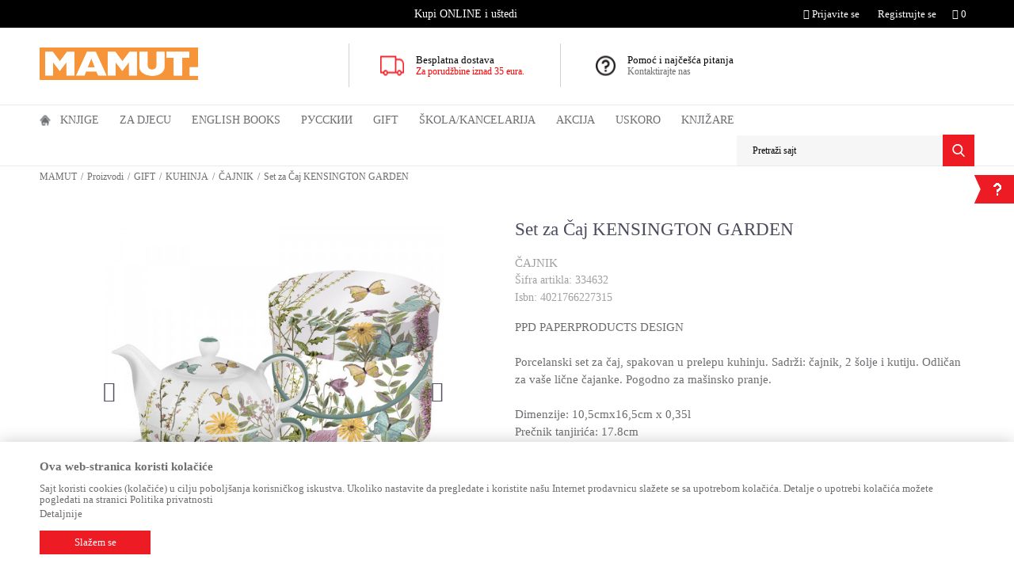

--- FILE ---
content_type: text/html; charset=UTF-8
request_url: http://www.mamut.me/cajnik/96037-set-za-caj-kensington-garden
body_size: 27326
content:
<!DOCTYPE html>
<html lang="me">
<head>
            <meta name="viewport" content="width=device-width, initial-scale=1">
    
    <meta name="generator" content="NBSHOP 5.9.58" />
    <meta http-equiv="content-type" content="text/html; charset=UTF-8">
    <meta http-equiv="content-language" content="me" />
    <meta http-equiv="X-UA-Compatible" content="IE=edge">
    <meta name="theme-color" content="f59438">
    <meta name="msapplication-navbutton-color" content="f59438">
    <meta name="apple-mobile-web-app-status-bar-style" content="f59438">
    <link rel="canonical" href="https://www.mamut.me/cajnik/96037-set-za-caj-kensington-garden" />
        <title>Set za Čaj KENSINGTON GARDEN -  | MAMUT</title>
    <meta name="title" content="Set za Čaj KENSINGTON GARDEN -  | MAMUT" />
    <meta name="description" content="PPD PAPERPRODUCTS DESIGN

Porcelanski set za čaj, spakovan u prelepu kuhinju. Sadrži: čajnik, 2 šolje i kutiju. Odličan za vaše lične čajanke. Pogodno za maš..." />
    <meta property="og:title" content="Set za Čaj KENSINGTON GARDEN -  | MAMUT"/>
    <meta property="og:type" content="article" />
    <meta property="og:url" content="http://www.mamut.me/cajnik/96037-set-za-caj-kensington-garden" />
    <meta property="og:image" content="https://www.mamut.me/files/images/slike_proizvoda/334632.jpg"/>
    <meta property="og:image:url" content="https://www.mamut.me/files/images/slike_proizvoda/334632.jpg"/>
    <meta property="og:site_name" content="MAMUT"/>
    <meta property="og:description" content="PPD PAPERPRODUCTS DESIGN

Porcelanski set za čaj, spakovan u prelepu kuhinju. Sadrži: čajnik, 2 šolje i kutiju. Odličan za vaše lične čajanke. Pogodno za maš..."/>
    <meta property="fb:admins" content=""/>
    <meta itemprop="name" content="Set za Čaj KENSINGTON GARDEN -  | MAMUT">
    <meta itemprop="description" content="PPD PAPERPRODUCTS DESIGN

Porcelanski set za čaj, spakovan u prelepu kuhinju. Sadrži: čajnik, 2 šolje i kutiju. Odličan za vaše lične čajanke. Pogodno za maš...">
    <meta itemprop="image" content="https://www.mamut.me/files/images/slike_proizvoda/334632.jpg">
    <meta name="twitter:card" content="summary_large_image">
    <meta name="twitter:title" content="Set za Čaj KENSINGTON GARDEN -  | MAMUT">
    <meta name="twitter:description" content="PPD PAPERPRODUCTS DESIGN

Porcelanski set za čaj, spakovan u prelepu kuhinju. Sadrži: čajnik, 2 šolje i kutiju. Odličan za vaše lične čajanke. Pogodno za maš...">
    <meta name="twitter:image" content="https://www.mamut.me/files/images/slike_proizvoda/334632.jpg">
    <link rel="icon" type="image/vnd.microsoft.icon" href="https://www.mamut.me/files/images/mamut/favicon-32x32-mamut.png" />
    <link rel="shortcut icon" type="image/vnd.microsoft.icon" href="https://www.mamut.me/files/images/mamut/favicon-32x32-mamut.png" />
    <link rel="stylesheet" href="https://www.mamut.me/nb-public/themes/nbshop5_v5_8/_static/fonts/nbicon/style.css" type="text/css" />
        <link rel="stylesheet" href="https://www.mamut.me/nb-public/themes/nbshop5_vulkan/_static/css/nbcss/style.fonts.theme.css?ver=60_2.1" /><link rel="stylesheet" href="https://www.mamut.me/nb-public/themes/nbshop5_v5_8/_static/css/plugins/nb.core.plugins.min.css?ver=60_2.1" /><link rel="stylesheet" href="https://www.mamut.me/nb-public/themes/nbshop5_v5_8/_static/css/nbcss/style.fonts.css?ver=60_2.1" /><link rel="stylesheet" href="https://www.mamut.me/nb-public/themes/nbshop5_v5_8/_static/css/nbcss/style.typography.css?ver=60_2.1" /><link rel="stylesheet" href="https://www.mamut.me/nb-public/themes/nbshop5_vulkan/_static/css/nbcss/style.typography.theme.css?ver=60_2.1" /><link rel="stylesheet" href="https://www.mamut.me/nb-public/themes/nbshop5_v5_8/_static/css/nbcss/style.helper.css?ver=60_2.1" /><link rel="stylesheet" href="https://www.mamut.me/nb-public/themes/nbshop5_v5_8/_static/css/nbcss/style.animation.css?ver=60_2.1" /><link rel="stylesheet" href="https://www.mamut.me/nb-public/themes/nbshop5_v5_8/_static/css/nbcss/style.basic.css?ver=60_2.1" /><link rel="stylesheet" href="https://www.mamut.me/nb-public/themes/nbshop5_vulkan/_static/css/nbcss/style.basic.theme.css?ver=60_2.1" /><link rel="stylesheet" href="https://www.mamut.me/nb-public/themes/nbshop5_v5_8/_static/css/nbcss/style.article.css?ver=60_2.1" /><link rel="stylesheet" href="https://www.mamut.me/nb-public/themes/nbshop5_v5_8/_static/css/nbcss/style.product.css?ver=60_2.1" /><link rel="stylesheet" href="https://www.mamut.me/nb-public/themes/nbshop5_v5_8/_static/css/nbcss/style.cart.css?ver=60_2.1" /><link rel="stylesheet" href="https://www.mamut.me/nb-public/themes/nbshop5_v5_8/_static/css/nbcss/style.css?ver=60_2.1" /><link rel="stylesheet" href="https://www.mamut.me/nb-public/themes/nbshop5_v5_8/blocks/slider/headlines/style.css?ver=60_2.1" /><link rel="stylesheet" href="https://www.mamut.me/nb-public/themes/nbshop5_v5_8/blocks/slider/grid/style.css?ver=60_2.1" /><link rel="stylesheet" href="https://www.mamut.me/nb-public/themes/nbshop5_v5_8/blocks/breadcrumbs/style.css?ver=60_2.1" /><link rel="stylesheet" href="https://www.mamut.me/nb-public/themes/nbshop5_v5_8/blocks/product/images/gallery/style.css?ver=60_2.1" /><link rel="stylesheet" href="https://www.mamut.me/nb-public/themes/nbshop5_v5_8/blocks/product/images/main_slider/style.css?ver=60_2.1" /><link rel="stylesheet" href="https://www.mamut.me/nb-public/themes/nbshop5_v5_8/blocks/product/product_detail/favorite/style.css?ver=60_2.1" /><link rel="stylesheet" href="https://www.mamut.me/nb-public/themes/nbshop5_v5_8/blocks/social/detail_social_share/style.css?ver=60_2.1" /><link rel="stylesheet" href="https://www.mamut.me/nb-public/themes/nbshop5_v5_8/blocks/product/product_detail/product_info/style.css?ver=60_2.1" /><link rel="stylesheet" href="https://www.mamut.me/nb-public/themes/nbshop5_v5_8/blocks/product/product_detail/product_rate/style.css?ver=60_2.1" /><link rel="stylesheet" href="https://www.mamut.me/nb-public/themes/nbshop5_v5_8/blocks/product/product_size/style.css?ver=60_2.1" /><link rel="stylesheet" href="https://www.mamut.me/nb-public/themes/nbshop5_v5_8/blocks/product/product_detail/quantity_circle/style.css?ver=60_2.1" /><link rel="stylesheet" href="https://www.mamut.me/nb-public/themes/nbshop5_v5_8/blocks/product/product_detail/product_buy/style.css?ver=60_2.1" /><link rel="stylesheet" href="https://www.mamut.me/nb-public/themes/nbshop5_v5_8/blocks/product/product_detail/product_buy_not_available/style.css?ver=60_2.1" /><link rel="stylesheet" href="https://www.mamut.me/nb-public/themes/nbshop5_v5_8/blocks/product/product_slider/service_product/style.css?ver=60_2.1" /><link rel="stylesheet" href="https://www.mamut.me/nb-public/themes/nbshop5_v5_8/blocks/product/product_detail/product_not_allowed_buy/style.css?ver=60_2.1" /><link rel="stylesheet" href="https://www.mamut.me/nb-public/themes/nbshop5_v5_8/blocks/slider/toggle_banner/style.css?ver=60_2.1" /><link rel="stylesheet" href="https://www.mamut.me/nb-public/themes/nbshop5_v5_8/blocks/product/tabs/style.css?ver=60_2.1" /><link rel="stylesheet" href="https://www.mamut.me/nb-public/themes/nbshop5_v5_8/blocks/comments/comments_two/style.css?ver=60_2.1" /><link rel="stylesheet" href="https://www.mamut.me/nb-public/themes/nbshop5_v5_8/blocks/comments/comments_content/style.css?ver=60_2.1" /><link rel="stylesheet" href="https://www.mamut.me/nb-public/themes/nbshop5_v5_8/blocks/product/product_slider/simmilar_product_vertial/style.css?ver=60_2.1" /><link rel="stylesheet" href="https://www.mamut.me/nb-public/themes/nbshop5_v5_8/blocks/footer/newsletter/style.css?ver=60_2.1" /><link rel="stylesheet" href="https://www.mamut.me/nb-public/themes/nbshop5_v5_8/blocks/social/social_icons/style.css?ver=60_2.1" /><link rel="stylesheet" href="https://www.mamut.me/nb-public/themes/nbshop5_v5_8/blocks/footer/payment_card/style.css?ver=60_2.1" /><link rel="stylesheet" href="https://www.mamut.me/nb-public/themes/nbshop5_v5_8/blocks/footer/disclaimer/style.css?ver=60_2.1" /><link rel="stylesheet" href="https://www.mamut.me/nb-public/themes/nbshop5_v5_8/blocks/footer/copyright/style.css?ver=60_2.1" /><link rel="stylesheet" href="https://www.mamut.me/nb-public/themes/nbshop5_v5_8/blocks/modals/popup_notification/style.css?ver=60_2.1" /><link rel="stylesheet" href="https://www.mamut.me/nb-public/themes/nbshop5_v5_8/blocks/product/product_details_iframe/style.css?ver=60_2.1" /><link rel="stylesheet" href="https://www.mamut.me/nb-public/themes/nbshop5_v5_8/blocks/product/images/gallery/style.css?ver=60_2.1" /><link rel="stylesheet" href="https://www.mamut.me/nb-public/themes/nbshop5_v5_8/blocks/product/product_detail/product_info/style.css?ver=60_2.1" /><link rel="stylesheet" href="https://www.mamut.me/nb-public/themes/nbshop5_v5_8/blocks/product/images/main_slider/style.css?ver=60_2.1" /><link rel="stylesheet" href="https://www.mamut.me/nb-public/themes/nbshop5_v5_8/blocks/product/product_detail/favorite/style.css?ver=60_2.1" /><link rel="stylesheet" href="https://www.mamut.me/nb-public/themes/nbshop5_v5_8/blocks/product/product_details_timer/style.css?ver=60_2.1" /><link rel="stylesheet" href="https://www.mamut.me/nb-public/themes/nbshop5_v5_8/blocks/product/product_size/style.css?ver=60_2.1" /><link rel="stylesheet" href="https://www.mamut.me/nb-public/themes/nbshop5_v5_8/blocks/product/product_detail/quantity_circle/style.css?ver=60_2.1" /><link rel="stylesheet" href="https://www.mamut.me/nb-public/themes/nbshop5_v5_8/blocks/product/product_detail/product_buy/style.css?ver=60_2.1" /><link rel="stylesheet" href="https://www.mamut.me/nb-public/themes/nbshop5_v5_8/blocks/product/product_detail/product_buy_bobble/style.css?ver=60_2.1" /><link rel="stylesheet" href="https://www.mamut.me/nb-public/themes/nbshop5_vulkan/_static/css/nbcss/style.theme.css?ver=60_2.1" /><link rel="stylesheet" href="https://www.mamut.me/nb-public/themes/nbshop5_v5_8/_static/css/nbcss/style.responsive.md.css?ver=60_2.1" /><link rel="stylesheet" href="https://www.mamut.me/nb-public/themes/nbshop5_vulkan/_static/css/nbcss/style.responsive.theme.md.css?ver=60_2.1" /><link rel="stylesheet" href="https://www.mamut.me/nb-public/themes/nbshop5_v5_8/_static/css/nbcss/style.responsive.sm.css?ver=60_2.1" /><link rel="stylesheet" href="https://www.mamut.me/nb-public/themes/nbshop5_vulkan/_static/css/nbcss/style.responsive.theme.sm.css?ver=60_2.1" /><link rel="stylesheet" href="https://www.mamut.me/nb-public/themes/nbshop5_v5_8/_static/css/nbcss/style.responsive.xs.css?ver=60_2.1" /><link rel="stylesheet" href="https://www.mamut.me/nb-public/themes/nbshop5_vulkan/_static/css/nbcss/style.responsive.theme.xs.css?ver=60_2.1" /><link rel="stylesheet" href="https://www.mamut.me/nb-public/themes/nbshop5_v5_8/_static/css/nbcss/style.responsive.xxs.css?ver=60_2.1" /><link rel="stylesheet" href="https://www.mamut.me/nb-public/themes/nbshop5_vulkan/_static/css/nbcss/style.responsive.theme.xxs.css?ver=60_2.1" />        <script type="text/javascript">
        var nb_site_url  = 'https://www.mamut.me';
        var nb_site_url_with_country_lang  = 'https://www.mamut.me';
        var nb_cart_page_url = 'https://www.mamut.me/kupovina';
        var nb_active_page_url = 'http://www.mamut.me/cajnik/96037-set-za-caj-kensington-garden';
        var nb_type_page = 'product';
        var nb_type_page_object_id = '96037';
        var nb_enable_lang = '';
        var nb_url_end_slesh = '';
        var promoModalPopNumberDaysInit = 10;
        var showAllwaysOnHomePage = false;
        var resetCookieConfirm = false;
        var flowplayeryToken = '';
            </script>
        <!-- Global site tag (gtag.js) - Google Analytics -->
<script async src="https://www.googletagmanager.com/gtag/js?id=UA-173939681-1"></script>
<script>
  window.dataLayer = window.dataLayer || [];
  function gtag(){dataLayer.push(arguments);}
  gtag('js', new Date());

  gtag('config', 'UA-173939681-1');
</script>

<script src="//code.jivosite.com/widget/qp8hu8JwTq" async></script>
<meta name="google-site-verification" content="Tvj4anWI0b-PVQE3JwSeOtd1woc33jh5TUeQJjrhues" />

<!-- Facebook Pixel Code -->

<script>

  !function(f,b,e,v,n,t,s)

  {if(f.fbq)return;n=f.fbq=function(){n.callMethod?

  n.callMethod.apply(n,arguments):n.queue.push(arguments)};

  if(!f._fbq)f._fbq=n;n.push=n;n.loaded=!0;n.version='2.0';

  n.queue=[];t=b.createElement(e);t.async=!0;

  t.src=v;s=b.getElementsByTagName(e)[0];

  s.parentNode.insertBefore(t,s)}(window, document,'script',

  'https://connect.facebook.net/en_US/fbevents.js');

  fbq('init', '906739719864584');

  fbq('track', 'PageView');

</script>

<noscript><img height="1" width="1" style="display:none"

  src="https://www.facebook.com/tr?id=906739719864584&ev=PageView&noscript=1"

/></noscript>

<!-- End Facebook Pixel Code --></head>
<body class="cc-mne lc-me uc-product_list tp-product bt-mamut-me b2c-users ">

<div class="header">

    <div class="header-top">

        <div class="container">

            <div class="block nav-mobile-icon">
    <i class="icon fa fa-bars" aria-hidden="true"></i>
</div>            <div class="row">
                <div class="hidden-xs col-sm-6 col-md-3 col-lg-4">
                    
                </div>
                <div class="hidden-xs hidden-sm col-md-5 col-lg-4 midle-coll">

                    

    <div class="block slider handlines-sldier appear">

        <div class="slider-init"
             data-gtm-slider-items="1"
             data-gtm-slider-position="Headlines" >

            
                <div class="item"
                     data-gtm-slider-name="Kupi ONLINE i uštedi"
                     data-gtm-slider-creative=""
                     data-gtm-slider-id="62"
                     data-promotion-item-id="62">

                    <div class="content">
                        <div class="text-wrapper">
                            <div class="title">Kupi ONLINE i uštedi</div>
                            <div class="description"></div>
                            
                        </div>
                    </div>

                </div>

            
        </div>

        <div class="slider-arrows slider-navigation-absolute"></div>

    </div>


                </div>
                <div class="col-xs-12 col-sm-6 col-md-4">

                    <div id="miniCartContent" class="block miniCartContent header-cart"></div>
                    
<div id="miniFavContent" class="block header-favorite header-favorite-simple miniFavContent">
    <a href="https://www.mamut.me/omiljeno/product" title="Omiljeno">

        <div class="icon-wrapper">
            <i class="icon fa fa-heart-o" aria-hidden="true"></i>
            <span class="description">Omiljeno</span>
        </div>
        <div class="header-carthor-total favorite-header-total">0</div>

    </a>
</div>
                        <nav class="block user">
    <ul class="nav nav-simple">
                    
                    <li class="item item-login">
                        <a class="login-btn"  href="" data-permalink="https://www.mamut.me/prijava" title="Prijavite se" data-toggle="modal" data-target="#login_modal">
                            <i class="icon fa fa-user" aria-hidden="true"></i>
                            <span>Prijavite se</span>
                        </a>
                    </li>

            
            <li class="item item-register">
                <a class="register-btn" href="" data-permalink="https://www.mamut.me/registracija" title="Registrujte se" data-toggle="modal" data-target="#register_modal">
                    Registrujte se                </a>
            </li>

                
    </ul>
</nav>
   
                </div>
            </div>
        </div>

    </div>

    <div class="container">
        <div class="row">

            <div class="col-xs-12 col-sm-3 col-md-4">
                <div itemscope itemtype="http://schema.org/Organization" class="block logo" >
    <a itemprop="url" href="https://www.mamut.me" title="MAMUT">
        <img itemprop="logo" src="/files/images/mamut/logo/mamut-logo.png" class="img-responsive lozad"  title="MAMUT" alt="MAMUT">
    </a>
</div>            </div>

            <div class="hidden-xs col-sm-9 col-md-8">
                    <div class="block slider-static grid-slider intro-slider" data-gtm-slider-position="Intro - Iznad glavnog slajdera" >
                <div class="row ">
                            <div class="item  col-xs-4 col-sm-4 col-md-4 col-lg-4 "
                     data-gtm-slider-name="Besplatna dostava "
                     data-gtm-slider-creative="Za sve porudžbine preko 35 eur"
                     data-gtm-slider-id="4"
                     data-promotion-item-id="4">

                                                                        <div class="img-wrapper">
                                                                    <div class="main-img ">
                                                                                    <a href="https//mamut.me/isporuka?utm_source=slider&utm_medium=site&utm_campaign=Besplatna-dostava" target="_self" title="Besplatna dostava ">
                                                                                    <img src="/files/images/vulkan/header_icon.png" class="img-responsive lozad" alt="Besplatna dostava " />
                                                                                    </a>
                                                                            </div>
                                                                                            </div>
                        
                    
                        <div class="content">
                                                            <div class="text-wrapper">
                                                                        <a href="https//mamut.me/isporuka?utm_source=slider&utm_medium=site&utm_campaign=Besplatna-dostava" target="_self" title="Besplatna dostava ">
                                                                                                                            <div class="title">Besplatna dostava </div>
                                                                                                                            <div class="description"><p><span style="color:#FF0000">Za porudžbine iznad 35&nbsp;eura.</span></p>
</div>
                                                                                                                    </a>
                                                                </div>
                                                                                                                        <div class="btn-wrapper">
                                                                            <a href="https//mamut.me/isporuka?utm_source=slider&utm_medium=site&utm_campaign=Besplatna-dostava" target="_self" class="btn btn-slider" title="Za sve porudžbine preko 35 eur">Za sve porudžbine preko 35 eur</a>
                                                                    </div>
                            
                            
                            
                        </div>
                                            
                </div>
                            <div class="item  col-xs-4 col-sm-4 col-md-4 col-lg-4 "
                     data-gtm-slider-name="Pomoć i najčešća pitanja"
                     data-gtm-slider-creative="Kontaktirajte nas"
                     data-gtm-slider-id="5"
                     data-promotion-item-id="5">

                                                                        <div class="img-wrapper">
                                                                    <div class="main-img ">
                                                                                    <a href="https://mamut.me/najcesca-pitanja?utm_source=slider&utm_medium=site&utm_campaign=Pomoc-i-najcesca-pitanja" target="_self" title="Pomoć i najčešća pitanja">
                                                                                    <img src="/files/images/vulkan/header_icon_2.png" class="img-responsive lozad" alt="Pomoć i najčešća pitanja" />
                                                                                    </a>
                                                                            </div>
                                                                                            </div>
                        
                    
                        <div class="content">
                                                            <div class="text-wrapper">
                                                                        <a href="https://mamut.me/najcesca-pitanja?utm_source=slider&utm_medium=site&utm_campaign=Pomoc-i-najcesca-pitanja" target="_self" title="Pomoć i najčešća pitanja">
                                                                                                                            <div class="title">Pomoć i najčešća pitanja</div>
                                                                                                                            <div class="description"><p>Kontaktirajte nas</p>
</div>
                                                                                                                    </a>
                                                                </div>
                                                                                                                        <div class="btn-wrapper">
                                                                            <a href="https://mamut.me/najcesca-pitanja?utm_source=slider&utm_medium=site&utm_campaign=Pomoc-i-najcesca-pitanja" target="_self" class="btn btn-slider" title="Kontaktirajte nas">Kontaktirajte nas</a>
                                                                    </div>
                            
                            
                            
                        </div>
                                            
                </div>
                    </div>
            </div>
            </div>

        </div>
    </div>

    <div class="block main-4level ">
    <nav class="nav nav-main-wrapper ease hidden-fullscreen  ">

                <div class="container">
                        
            
            <ul class="nav-main list-inline">

                <div class="nav-main-toplang country-button"></div>
                <div class="nav-main-useractions"></div>

                <li class="has-bg">
                                <a href="https://www.mamut.me/" target="_self" title="Početna"><span>Početna</span> </a><img src="/files/images/vulkan/home_icon.png" alt="Početna" title="Početna" class="highlight-bg lozad"></li><li class="level4">
                                <a href="https://www.mamut.me/domace-knjige" target="_self" title="Knjige"><span>Knjige</span><i class="icon fa fa-angle-down hidden-xs"></i><i class="icon fa fa-angle-right visible-xs"></i> </a><div class="nav-main-submenu-wrapper ease hidden">
                            <div class="container">
                                <ul class="nav-main-submenu"><li class="slider_menu_romani">
                                <a target="_self" href="https://www.mamut.me/romani" title="ROMANI"><h5>ROMANI</h5><i class="icon fa fa-angle-down hidden-xs"></i><i class="icon fa fa-angle-right visible-xs"></i></a><div class="nav-main-dropdown-wrapper ease hidden">
                                <div class="nav-main-dropdown">
                                    <div class="container">
                                        <div class="nav-main-dropdown-inner">
                                            <div class="row"><div class="col-xs-12 col-sm-4 col-md-3  ">
                                <div class="nav-main-dropdown-item clearfix">
                                    <a target="_self" href="https://www.mamut.me/savremeni-roman" title="ROMANI"><div class="heading-wrapper heading-wrapper-inline clearfix" >
                                    <h5>ROMANI</h5></div></a><ul class=""><li class="ease-slow last-level "><a target="_self" href="https://www.mamut.me/savremeni-roman" title="Savremeni roman">Savremeni roman</a></li><li class="ease-slow last-level "><a target="_self" href="https://www.mamut.me/domaci-autori" title="Domaći autori">Domaći autori</a></li><li class="ease-slow last-level "><a target="_self" href="https://www.mamut.me/opsta-knjizevnost" title="Opšta književnost">Opšta književnost</a></li><li class="ease-slow last-level "><a target="_self" href="https://www.mamut.me/biografije" title="Biografije">Biografije</a></li><li class="ease-slow last-level "><a target="_self" href="https://www.mamut.me/romani" title="SVI ROMANI">SVI ROMANI</a></li></ul></div></div><div class="col-xs-12 col-sm-4 col-md-3  ">
                                <div class="nav-main-dropdown-item clearfix">
                                    <a target="_self" href="https://www.mamut.me/#" title="IZDVAJAMO"><div class="heading-wrapper heading-wrapper-inline clearfix" >
                                    <h5>IZDVAJAMO</h5></div></a><ul class=""><li class="ease-slow last-level "><a target="_self" href="https://www.mamut.me/trileri-misterije" title="Trileri i misterije">Trileri i misterije</a></li><li class="ease-slow last-level "><a target="_self" href="https://www.mamut.me/klasici" title="Klasici">Klasici</a></li><li class="ease-slow last-level "><a target="_self" href="https://www.mamut.me/ljubavni-roman" title="Ljubavni roman">Ljubavni roman</a></li><li class="ease-slow last-level "><a target="_self" href="https://www.mamut.me/domaci-klasici" title="Domaći klasici">Domaći klasici</a></li><li class="ease-slow last-level "><a target="_self" href="https://www.mamut.me/fantastika" title="Fantastika">Fantastika</a></li></ul></div></div><div class="col-xs-12 col-sm-4 col-md-3  ">
                                <div class="nav-main-dropdown-item clearfix">
                                    <a target="_self" href="https://www.mamut.me/#" title="CJENOVNI RANG"><div class="heading-wrapper heading-wrapper-inline clearfix" >
                                    <h5>CJENOVNI RANG</h5></div></a><ul class=""><li class="ease-slow last-level "><a target="_self" href="https://www.mamut.me/romani/?prices=0-2" title="Od 0 do 2.00 EUR">Od 0 do 2.00 EUR</a></li><li class="ease-slow last-level "><a target="_self" href="https://www.mamut.me/romani/?prices=2-5" title="Od 2.01 do 5.00 EUR">Od 2.01 do 5.00 EUR</a></li><li class="ease-slow last-level "><a target="_self" href="https://www.mamut.me/romani/?prices=5-8" title="Od 5.01 do 8.00 EUR">Od 5.01 do 8.00 EUR</a></li><li class="ease-slow last-level "><a target="_self" href="https://www.mamut.me/romani/?prices=8-10" title="Od 8.01 do 10.00 EUR">Od 8.01 do 10.00 EUR</a></li><li class="ease-slow last-level "><a target="_self" href="https://www.mamut.me/romani/?prices=10-15" title="Od 10.01 do 15.00 EUR">Od 10.01 do 15.00 EUR</a></li><li class="ease-slow last-level "><a target="_self" href="https://www.mamut.me/romani/?prices=15-20" title="Od 15.01 do 20.00 EUR">Od 15.01 do 20.00 EUR</a></li><li class="ease-slow last-level "><a target="_self" href="https://www.mamut.me/romani/?prices=20-25" title="Od 20.01 do 25.00 EUR">Od 20.01 do 25.00 EUR</a></li><li class="ease-slow last-level "><a target="_self" href="https://www.mamut.me/romani/?prices=25-350" title="Preko 25.00 EUR">Preko 25.00 EUR</a></li></ul></div></div><div class="col-xs-12 col-sm-4 col-md-3  ">
                                <div class="nav-main-dropdown-item clearfix">
                                    <a target="_self" href="https://www.mamut.me/#" title="NAJPOPULARNIJI NASLOVI"><div class="heading-wrapper heading-wrapper-inline clearfix" >
                                    <h5>NAJPOPULARNIJI NASLOVI</h5></div></a></div></div>

    <div class="block slider slider-wrapper slider-menu slider-menu_romani col-sm-3 ">

        

        <div class="slider-init"  data-gtm-slider-items="2"
             data-gtm-slider-position="Romani">

            
                <div class="item"
                     data-gtm-slider-name="ŠTA ZNAM O LJUBAVI"
                     data-gtm-slider-creative=""
                     data-gtm-slider-id="152">
                                            <a href="https://www.mamut.me/ljubavni-roman/98391-sta-znam-o-ljubavi?utm_source=slider&utm_medium=site&utm_campaign=STA-ZNAM-O-LJUBAVI" title="ŠTA ZNAM O LJUBAVI">

                            <div class="img-wrapper">
                                <img src="/files/images/mamut/meni/romani/349230_600_600px.jpg" class="img-responsive lozad" alt="ŠTA ZNAM O LJUBAVI" />

                            </div>
                        </a>
                                        <div class="content">

                        <div class="text-wrapper">
                            <div class="title">ŠTA ZNAM O LJUBAVI</div>
                            <div class="description"></div>
                        </div>

                    </div>
                </div>

            
                <div class="item"
                     data-gtm-slider-name="OSTRVO PELIKANA"
                     data-gtm-slider-creative=""
                     data-gtm-slider-id="125">
                                            <a href="https://www.mamut.me/domaci-roman/96091-ostrvo-pelikana?utm_source=slider&utm_medium=site&utm_campaign=OSTRVO-PELIKANA" title="OSTRVO PELIKANA">

                            <div class="img-wrapper">
                                <img src="/files/images/mamut/meni/romani/348463_600_600px.jpg" class="img-responsive lozad" alt="OSTRVO PELIKANA" />

                            </div>
                        </a>
                                        <div class="content">

                        <div class="text-wrapper">
                            <div class="title">OSTRVO PELIKANA</div>
                            <div class="description"></div>
                        </div>

                    </div>
                </div>

            
        </div>
        <div class="slider-arrows slider-navigation-absolute"></div>

    </div>
    
</div></div></div></div></div></li><li class="slider_menu_ya">
                                <a target="_self" href="https://www.mamut.me/tinejdz-i-ya" title="TINEJDŽ I YA"><h5>TINEJDŽ I YA</h5><i class="icon fa fa-angle-down hidden-xs"></i><i class="icon fa fa-angle-right visible-xs"></i></a><div class="nav-main-dropdown-wrapper ease hidden">
                                <div class="nav-main-dropdown">
                                    <div class="container">
                                        <div class="nav-main-dropdown-inner">
                                            <div class="row"><div class="col-xs-12 col-sm-4 col-md-3  ">
                                <div class="nav-main-dropdown-item clearfix">
                                    <a target="_self" href="https://www.mamut.me/tinejdz-i-ya" title="TINEJDŽ I YA"><div class="heading-wrapper heading-wrapper-inline clearfix" >
                                    <h5>TINEJDŽ I YA</h5></div></a><ul class=""><li class="ease-slow last-level "><a target="_self" href="https://www.mamut.me/tinejdz-i-ya-roman" title="TINEJDŽ I YA romani">TINEJDŽ I YA romani</a></li><li class="ease-slow last-level "><a target="_self" href="https://www.mamut.me/tinejdz-i-ya-prirucnici" title="TINEJDŽ I YA priručnici">TINEJDŽ I YA priručnici</a></li><li class="ease-slow last-level "><a target="_self" href="https://www.mamut.me/tinejdz-i-ya" title="TINEJDŽ I YA - SVE">TINEJDŽ I YA - SVE</a></li></ul></div></div><div class="col-xs-12 col-sm-4 col-md-3  ">
                                <div class="nav-main-dropdown-item clearfix">
                                    <a target="_self" href="https://www.mamut.me/#" title="NAJPRODAVANIJI NASLOVI"><div class="heading-wrapper heading-wrapper-inline clearfix" >
                                    <h5>NAJPRODAVANIJI NASLOVI</h5></div></a><ul class=""><li class="ease-slow last-level "><a target="_self" href="http://mamut.me/tinejdz-i-ya-roman/49568-ja-sam-mala-buntovnica" title="Ja sam mala buntovnica">Ja sam mala buntovnica</a></li><li class="ease-slow last-level "><a target="_self" href="http://mamut.me/tinejdz-i-ya-prirucnici/26049-svastara-za-devojcice" title="Svaštara za devojčice">Svaštara za devojčice</a></li><li class="ease-slow last-level "><a target="_self" href="http://mamut.me/tinejdz-i-ya-prirucnici/32622-sve-o-meni" title="Sve o meni">Sve o meni</a></li><li class="ease-slow last-level "><a target="_self" href="http://mamut.me/tinejdz-i-ya-prirucnici/40666-nemoj-biti-taj-l1k" title="Nemoj biti taj l1k">Nemoj biti taj l1k</a></li><li class="ease-slow last-level "><a target="_self" href="http://mamut.me/tinejdz-i-ya-roman/45862-golden-sky" title="Golden Sky">Golden Sky</a></li></ul></div></div><div class="col-xs-12 col-sm-4 col-md-3  ">
                                <div class="nav-main-dropdown-item clearfix">
                                    <a target="_self" href="https://www.mamut.me/#" title="CJENOVNI RANG"><div class="heading-wrapper heading-wrapper-inline clearfix" >
                                    <h5>CJENOVNI RANG</h5></div></a><ul class=""><li class="ease-slow last-level "><a target="_self" href="https://www.mamut.me/ya/?prices=0-5" title="Od 0 do 5.00 EUR">Od 0 do 5.00 EUR</a></li><li class="ease-slow last-level "><a target="_self" href="https://www.mamut.me/ya/?prices=5-10" title="Od 5.01 do 10.00 EUR">Od 5.01 do 10.00 EUR</a></li><li class="ease-slow last-level "><a target="_self" href="https://www.mamut.me/ya/?prices=10-150" title="Preko 10.00 EUR">Preko 10.00 EUR</a></li></ul></div></div><div class="col-xs-12 col-sm-4 col-md-3  ">
                                <div class="nav-main-dropdown-item clearfix">
                                    <a target="_self" href="https://www.mamut.me/#" title="NAJPOPULARNIJI NASLOVI"><div class="heading-wrapper heading-wrapper-inline clearfix" >
                                    <h5>NAJPOPULARNIJI NASLOVI</h5></div></a></div></div>

    <div class="block slider slider-wrapper slider-menu slider-menu_ya col-sm-3 ">

        

        <div class="slider-init"  data-gtm-slider-items="2"
             data-gtm-slider-position="TINEJDŽ I YA">

            
                <div class="item"
                     data-gtm-slider-name="ŽELIM TE ZAUVEK"
                     data-gtm-slider-creative=""
                     data-gtm-slider-id="132">
                                            <a href="https://www.mamut.me/proizvodi/96178-zelim-te-zauvek-dzastin-a-rejnolds?utm_source=slider&utm_medium=site&utm_campaign=ZELIM-TE-ZAUVEK" title="ŽELIM TE ZAUVEK">

                            <div class="img-wrapper">
                                <img src="/files/images/mamut/meni/tinejdziya/349148_600_600px.jpg" class="img-responsive lozad" alt="ŽELIM TE ZAUVEK" />

                            </div>
                        </a>
                                        <div class="content">

                        <div class="text-wrapper">
                            <div class="title">ŽELIM TE ZAUVEK</div>
                            <div class="description"></div>
                        </div>

                    </div>
                </div>

            
                <div class="item"
                     data-gtm-slider-name="NEKO OD NAS JE SLEDEĆI"
                     data-gtm-slider-creative=""
                     data-gtm-slider-id="153">
                                            <a href="https://www.mamut.me/proizvodi/98341-neko-od-nas-je-sledeci?utm_source=slider&utm_medium=site&utm_campaign=NEKO-OD-NAS-JE-SLEDECI" title="NEKO OD NAS JE SLEDEĆI">

                            <div class="img-wrapper">
                                <img src="/files/images/mamut/meni/tinejdziya/349165_600_600px.jpg" class="img-responsive lozad" alt="NEKO OD NAS JE SLEDEĆI" />

                            </div>
                        </a>
                                        <div class="content">

                        <div class="text-wrapper">
                            <div class="title">NEKO OD NAS JE SLEDEĆI</div>
                            <div class="description"></div>
                        </div>

                    </div>
                </div>

            
        </div>
        <div class="slider-arrows slider-navigation-absolute"></div>

    </div>
    
</div></div></div></div></div></li><li class="slider_menu_opsta_interesovanja">
                                <a target="_self" href="https://www.mamut.me/opsta-interesovanja-domace-knjige" title="OPŠTA INTERESOVANJA"><h5>OPŠTA INTERESOVANJA</h5><i class="icon fa fa-angle-down hidden-xs"></i><i class="icon fa fa-angle-right visible-xs"></i></a><div class="nav-main-dropdown-wrapper ease hidden">
                                <div class="nav-main-dropdown">
                                    <div class="container">
                                        <div class="nav-main-dropdown-inner">
                                            <div class="row"><div class="col-xs-12 col-sm-4 col-md-3  ">
                                <div class="nav-main-dropdown-item clearfix">
                                    <a target="_self" href="https://www.mamut.me/opsta-interesovanja-domace-knjige" title="OPŠTA INTERESOVANJA"><div class="heading-wrapper heading-wrapper-inline clearfix" >
                                    <h5>OPŠTA INTERESOVANJA</h5></div></a><ul class=""><li class="ease-slow last-level "><a target="_self" href="https://www.mamut.me/popularna-nauka-opsta-interesovanja" title="Popularna nauka">Popularna nauka</a></li><li class="ease-slow last-level "><a target="_self" href="https://www.mamut.me/hobi-i-razonoda" title="Hobi i razonoda">Hobi i razonoda</a></li><li class="ease-slow last-level "><a target="_self" href="https://www.mamut.me/zdravlje-porodica-i-zivotni-stil" title="Zdravlje, porodica i životni stil">Zdravlje, porodica i životni stil</a></li><li class="ease-slow last-level "><a target="_self" href="https://www.mamut.me/turisticka-putovanja" title="Turistička putovanja">Turistička putovanja</a></li><li class="ease-slow last-level "><a target="_self" href="https://www.mamut.me/dom-i-vrt" title="Dom i vrt">Dom i vrt</a></li><li class="ease-slow last-level "><a target="_self" href="https://www.mamut.me/sport" title="Sport">Sport</a></li><li class="ease-slow last-level "><a target="_self" href="https://www.mamut.me/zanatske-knjige-opsteg-interesovanja" title="Zanati">Zanati</a></li><li class="ease-slow last-level "><a target="_self" href="https://www.mamut.me/opsta-interesovanja-domace-knjige" title="OPŠTA INTERESOVANJA - SVE">OPŠTA INTERESOVANJA - SVE</a></li></ul></div></div><div class="col-xs-12 col-sm-4 col-md-3  ">
                                <div class="nav-main-dropdown-item clearfix">
                                    <a target="_self" href="https://www.mamut.me/#" title="IZDVAJAMO"><div class="heading-wrapper heading-wrapper-inline clearfix" >
                                    <h5>IZDVAJAMO</h5></div></a><ul class=""><li class="ease-slow last-level "><a target="_self" href="https://www.mamut.me/popularna-psihologija" title="Popularna psihologija">Popularna psihologija</a></li><li class="ease-slow last-level "><a target="_self" href="https://www.mamut.me/atlasi-i-vodici" title="Vodiči">Vodiči</a></li><li class="ease-slow last-level "><a target="_self" href="https://www.mamut.me/kulinarstvo" title="Kulinarstvo">Kulinarstvo</a></li><li class="ease-slow last-level "><a target="_self" href="https://www.mamut.me/gift-knjige" title="Gift knjige">Gift knjige</a></li><li class="ease-slow last-level "><a target="_self" href="https://www.mamut.me/strip" title="Strip">Strip</a></li></ul></div></div><div class="col-xs-12 col-sm-4 col-md-3  ">
                                <div class="nav-main-dropdown-item clearfix">
                                    <a target="_self" href="https://www.mamut.me/#" title="CJENOVNI RANG"><div class="heading-wrapper heading-wrapper-inline clearfix" >
                                    <h5>CJENOVNI RANG</h5></div></a><ul class=""><li class="ease-slow last-level "><a target="_self" href="https://www.mamut.me/opsta-interesovanja-domace-knjige/?prices=0-2" title="Od 0 do 2.00 EUR">Od 0 do 2.00 EUR</a></li><li class="ease-slow last-level "><a target="_self" href="https://www.mamut.me/opsta-interesovanja-domace-knjige/?prices=2-5" title="Od 2.01 do 5.00 EUR">Od 2.01 do 5.00 EUR</a></li><li class="ease-slow last-level "><a target="_self" href="https://www.mamut.me/opsta-interesovanja-domace-knjige/?prices=5-8" title="Od 5.01 do 8.00 EUR">Od 5.01 do 8.00 EUR</a></li><li class="ease-slow last-level "><a target="_self" href="https://www.mamut.me/opsta-interesovanja-domace-knjige/?prices=8-10" title="Od 8.01 do 10.00 EUR">Od 8.01 do 10.00 EUR</a></li><li class="ease-slow last-level "><a target="_self" href="https://www.mamut.me/opsta-interesovanja-domace-knjige/?prices=10-15" title="Od 10.01 do 15.00 EUR">Od 10.01 do 15.00 EUR</a></li><li class="ease-slow last-level "><a target="_self" href="https://www.mamut.me/opsta-interesovanja-domace-knjige/?prices=15-20" title="Od 15.01 do 20.00 EUR">Od 15.01 do 20.00 EUR</a></li><li class="ease-slow last-level "><a target="_self" href="https://www.mamut.me/opsta-interesovanja-domace-knjige/?prices=20-25" title="Od 20.01 do 25.00 EUR">Od 20.01 do 25.00 EUR</a></li><li class="ease-slow last-level "><a target="_self" href="https://www.mamut.me/opsta-interesovanja-domace-knjige/?prices=25-350" title="Preko 25.00 EUR">Preko 25.00 EUR</a></li></ul></div></div><div class="col-xs-12 col-sm-4 col-md-3  ">
                                <div class="nav-main-dropdown-item clearfix">
                                    <a target="_self" href="https://www.mamut.me/" title="NAJPOPULARNIJI NASLOVI"><div class="heading-wrapper heading-wrapper-inline clearfix" >
                                    <h5>NAJPOPULARNIJI NASLOVI</h5></div></a></div></div>

    <div class="block slider slider-wrapper slider-menu slider-menu_opsta_interesovanja col-sm-3 ">

        

        <div class="slider-init"  data-gtm-slider-items="2"
             data-gtm-slider-position="Opsta interesovanja">

            
                <div class="item"
                     data-gtm-slider-name="MISTERIJE I KAKO IH SE REŠITI"
                     data-gtm-slider-creative=""
                     data-gtm-slider-id="123">
                                            <a href="https://www.mamut.me/popularna-nauka/98426-misterije-i-kako-ih-se-resiti?utm_source=slider&utm_medium=site&utm_campaign=MISTERIJE-I-KAKO-IH-SE-RESITI" title="MISTERIJE I KAKO IH SE REŠITI">

                            <div class="img-wrapper">
                                <img src="/files/images/mamut/meni/opsta_interesovanja/349322_600_600px.jpg" class="img-responsive lozad" alt="MISTERIJE I KAKO IH SE REŠITI" />

                            </div>
                        </a>
                                        <div class="content">

                        <div class="text-wrapper">
                            <div class="title">MISTERIJE I KAKO IH SE REŠITI</div>
                            <div class="description"></div>
                        </div>

                    </div>
                </div>

            
                <div class="item"
                     data-gtm-slider-name="OKRUŽENI LOŠIM ŠEFOVIMA"
                     data-gtm-slider-creative=""
                     data-gtm-slider-id="106">
                                            <a href="https://www.mamut.me/popularna-psihologija/98427-okruzeni-losim-sefovima?utm_source=slider&utm_medium=site&utm_campaign=OKRUZENI-LOSIM-SEFOVIMA" title="OKRUŽENI LOŠIM ŠEFOVIMA">

                            <div class="img-wrapper">
                                <img src="/files/images/mamut/meni/opsta_interesovanja/349323_600_600px.jpg" class="img-responsive lozad" alt="OKRUŽENI LOŠIM ŠEFOVIMA" />

                            </div>
                        </a>
                                        <div class="content">

                        <div class="text-wrapper">
                            <div class="title">OKRUŽENI LOŠIM ŠEFOVIMA</div>
                            <div class="description"></div>
                        </div>

                    </div>
                </div>

            
        </div>
        <div class="slider-arrows slider-navigation-absolute"></div>

    </div>
    
</div></div></div></div></div></li><li class="slider_menu_decje_knjige">
                                <a target="_self" href="https://www.mamut.me/domace-djecije-knjige" title="DJEČIJE KNJIGE"><h5>DJEČIJE KNJIGE</h5><i class="icon fa fa-angle-down hidden-xs"></i><i class="icon fa fa-angle-right visible-xs"></i></a><div class="nav-main-dropdown-wrapper ease hidden">
                                <div class="nav-main-dropdown">
                                    <div class="container">
                                        <div class="nav-main-dropdown-inner">
                                            <div class="row"><div class="col-xs-12 col-sm-4 col-md-3  ">
                                <div class="nav-main-dropdown-item clearfix">
                                    <a target="_self" href="https://www.mamut.me/domace-djecije-knjige" title="DJEČIJE KNJIGE"><div class="heading-wrapper heading-wrapper-inline clearfix" >
                                    <h5>DJEČIJE KNJIGE</h5></div></a><ul class=""><li class="ease-slow last-level "><a target="_self" href="https://www.mamut.me/djecije-knjige-za-uzrast-od-0-do-2-godine" title="Uzrast 0-2 godine">Uzrast 0-2 godine</a></li><li class="ease-slow last-level "><a target="_self" href="https://www.mamut.me/djecije-knjige-za-uzrast-od-3-do-6-godina" title="Uzrast 3-6 godina">Uzrast 3-6 godina</a></li><li class="ease-slow last-level "><a target="_self" href="https://www.mamut.me/romani-i-price-za-djecu-od-7-do-9-godina" title="Uzrast 7-9 godina">Uzrast 7-9 godina</a></li><li class="ease-slow last-level "><a target="_self" href="https://www.mamut.me/djecije-knjige-za-uzrast-od-10-do-12-godina" title="Uzrast 10-12 godina">Uzrast 10-12 godina</a></li><li class="ease-slow last-level "><a target="_self" href="https://www.mamut.me/romani-i-price-za-djecu-od-7-do-9-godina" title="Romani i priču za djecu 7-9 godina">Romani i priču za djecu 7-9 godina</a></li><li class="ease-slow last-level "><a target="_self" href="https://www.mamut.me/romani-i-price-za-djecu-od-10-do-12-godina" title="Romani i priče za djecu 10-12 godina">Romani i priče za djecu 10-12 godina</a></li><li class="ease-slow last-level "><a target="_self" href="https://www.mamut.me/nauka-i-opsta-interesovanja-za-djecu" title="Nauka i opšta interesovanja za djecu">Nauka i opšta interesovanja za djecu</a></li><li class="ease-slow last-level "><a target="_self" href="https://www.mamut.me/lektira-za-djecu" title="Lektira">Lektira</a></li><li class="ease-slow last-level "><a target="_self" href="https://www.mamut.me/udzbenici-i-prirucnici-za-djecu" title="Udžbenici i priručnici">Udžbenici i priručnici</a></li><li class="ease-slow last-level "><a target="_self" href="https://www.mamut.me/djecije-knjige-za-ucenje-stranih-jezika" title="Dječije knjige za učenje stranih jezika">Dječije knjige za učenje stranih jezika</a></li><li class="ease-slow last-level "><a target="_self" href="https://www.mamut.me/domace-djecije-knjige" title="SVE DJEČIJE KNJIGE">SVE DJEČIJE KNJIGE</a></li></ul></div></div><div class="col-xs-12 col-sm-4 col-md-3  ">
                                <div class="nav-main-dropdown-item clearfix">
                                    <a target="_self" href="https://www.mamut.me/domace-decje-knjige" title="NAJPRODAVANIJE"><div class="heading-wrapper heading-wrapper-inline clearfix" >
                                    <h5>NAJPRODAVANIJE</h5></div></a><ul class=""><li class="ease-slow last-level "><a target="_self" href="http://mamut.me/romani-i-price-za-djecu-od-10-do-12-godina/45241-dogodovstine-jednog-dzonija" title="Dogodovštine jednog Džonija">Dogodovštine jednog Džonija</a></li><li class="ease-slow last-level "><a target="_self" href="http://www.mamut.me/djecije-knjige-za-uzrast-od-3-do-6-godina/12879-velika-riznica-pesama" title="Velika riznica pesama">Velika riznica pesama</a></li><li class="ease-slow last-level "><a target="_self" href="http://mamut.me/proizvodi?author=Inid+Blajton" title="Pet prijatelja">Pet prijatelja</a></li><li class="ease-slow last-level "><a target="_self" href="http://www.mamut.me/lektira-za-djecu/19620-knjiga-za-marka" title="Knjiga za Marka">Knjiga za Marka</a></li><li class="ease-slow last-level "><a target="_self" href="http://www.mamut.me/romani-i-price-za-djecu-od-10-do-12-godina/18988-mali-princ-tp" title="Mali princ">Mali princ</a></li></ul></div></div><div class="col-xs-12 col-sm-4 col-md-3  ">
                                <div class="nav-main-dropdown-item clearfix">
                                    <a target="_self" href="https://www.mamut.me/#" title="CJENOVNI RANG"><div class="heading-wrapper heading-wrapper-inline clearfix" >
                                    <h5>CJENOVNI RANG</h5></div></a><ul class=""><li class="ease-slow last-level "><a target="_self" href="https://www.mamut.me/domace-djecije-knjige/?prices=0-2" title="Od 0 do 2.00 EUR">Od 0 do 2.00 EUR</a></li><li class="ease-slow last-level "><a target="_self" href="https://www.mamut.me/domace-djecije-knjige/?prices=2-5" title="Od 2.01 do 5.00 EUR">Od 2.01 do 5.00 EUR</a></li><li class="ease-slow last-level "><a target="_self" href="https://www.mamut.me/domace-djecije-knjige/?prices=5-8" title="Od 5.01 do 8.00 EUR">Od 5.01 do 8.00 EUR</a></li><li class="ease-slow last-level "><a target="_self" href="https://www.mamut.me/domace-djecije-knjige/?prices=8-10" title="Od 8.01 do 10.00 EUR">Od 8.01 do 10.00 EUR</a></li><li class="ease-slow last-level "><a target="_self" href="https://www.mamut.me/domace-djecije-knjige/?prices=10-15" title="Od 10.01 do 15.00 EUR">Od 10.01 do 15.00 EUR</a></li><li class="ease-slow last-level "><a target="_self" href="https://www.mamut.me/domace-djecije-knjige/?prices=15-20" title="Od 15.01 do 20.00 EUR">Od 15.01 do 20.00 EUR</a></li><li class="ease-slow last-level "><a target="_self" href="https://www.mamut.me/domace-djecije-knjige/?prices=20-25" title="Od 20.01 do 25.00 EUR">Od 20.01 do 25.00 EUR</a></li><li class="ease-slow last-level "><a target="_self" href="https://www.mamut.me/domace-djecije-knjige/?prices=25-350" title="Preko 25.00 EUR">Preko 25.00 EUR</a></li></ul></div></div><div class="col-xs-12 col-sm-4 col-md-3  ">
                                <div class="nav-main-dropdown-item clearfix">
                                    <a target="_self" href="https://www.mamut.me/#" title="NAJPOPULARNIJI NASLOVI"><div class="heading-wrapper heading-wrapper-inline clearfix" >
                                    <h5>NAJPOPULARNIJI NASLOVI</h5></div></a></div></div>

    <div class="block slider slider-wrapper slider-menu slider-menu_decje_knjige col-sm-3 ">

        

        <div class="slider-init"  data-gtm-slider-items="2"
             data-gtm-slider-position="Djecje knjige">

            
                <div class="item"
                     data-gtm-slider-name="SVETLUCAVI DNEVNIK"
                     data-gtm-slider-creative=""
                     data-gtm-slider-id="118">
                                            <a href="https://www.mamut.me/djecije-knjige-za-uzrast-od-7-do-9-godina/98246-svetlucavi-dnevnik?utm_source=slider&utm_medium=site&utm_campaign=SVETLUCAVI-DNEVNIK" title="SVETLUCAVI DNEVNIK">

                            <div class="img-wrapper">
                                <img src="/files/images/mamut/meni/djecije_knjige/348953.jpg" class="img-responsive lozad" alt="SVETLUCAVI DNEVNIK" />

                            </div>
                        </a>
                                        <div class="content">

                        <div class="text-wrapper">
                            <div class="title">SVETLUCAVI DNEVNIK</div>
                            <div class="description"></div>
                        </div>

                    </div>
                </div>

            
                <div class="item"
                     data-gtm-slider-name="DOGMEN"
                     data-gtm-slider-creative=""
                     data-gtm-slider-id="108">
                                            <a href="https://www.mamut.me/romani-i-price-za-djecu-od-10-do-12-godina/98183-dogmen?utm_source=slider&utm_medium=site&utm_campaign=DOGMEN" title="DOGMEN">

                            <div class="img-wrapper">
                                <img src="/files/images/mamut/meni/djecije_knjige/348722_600_600px.jpg" class="img-responsive lozad" alt="DOGMEN" />

                            </div>
                        </a>
                                        <div class="content">

                        <div class="text-wrapper">
                            <div class="title">DOGMEN</div>
                            <div class="description"></div>
                        </div>

                    </div>
                </div>

            
        </div>
        <div class="slider-arrows slider-navigation-absolute"></div>

    </div>
    
</div></div></div></div></div></li><li class="slider_menu_slider">
                                <a target="_self" href="https://www.mamut.me/umjetnost-domace-knjige" title="UMJETNOST"><h5>UMJETNOST</h5><i class="icon fa fa-angle-down hidden-xs"></i><i class="icon fa fa-angle-right visible-xs"></i></a><div class="nav-main-dropdown-wrapper ease hidden">
                                <div class="nav-main-dropdown">
                                    <div class="container">
                                        <div class="nav-main-dropdown-inner">
                                            <div class="row"><div class="col-xs-12 col-sm-4 col-md-3  ">
                                <div class="nav-main-dropdown-item clearfix">
                                    <a target="_self" href="https://www.mamut.me/umjetnost-domace-knjige" title="UMJETNOST"><div class="heading-wrapper heading-wrapper-inline clearfix" >
                                    <h5>UMJETNOST</h5></div></a><ul class=""><li class="ease-slow last-level "><a target="_self" href="https://www.mamut.me/dizajn" title="Dizajn">Dizajn</a></li><li class="ease-slow last-level "><a target="_self" href="https://www.mamut.me/film" title="Film">Film</a></li><li class="ease-slow last-level "><a target="_self" href="https://www.mamut.me/pozoriste" title="Pozorište">Pozorište</a></li><li class="ease-slow last-level "><a target="_self" href="https://www.mamut.me/fotografija" title="Fotografija">Fotografija</a></li><li class="ease-slow last-level "><a target="_self" href="https://www.mamut.me/moda" title="Moda">Moda</a></li><li class="ease-slow last-level "><a target="_self" href="https://www.mamut.me/graficki-dizajn" title="Grafički dizajn">Grafički dizajn</a></li><li class="ease-slow last-level "><a target="_self" href="https://www.mamut.me/primijenjena-umjetnost" title="Primijenjena umjetnost">Primijenjena umjetnost</a></li><li class="ease-slow last-level "><a target="_self" href="https://www.mamut.me/opsta-umjetnost" title="Opšta umjetnost">Opšta umjetnost</a></li><li class="ease-slow last-level "><a target="_self" href="https://www.mamut.me/istorija-umjetnosti" title="Istorija umjetnosti">Istorija umjetnosti</a></li><li class="ease-slow last-level "><a target="_self" href="https://www.mamut.me/muzika" title="Muzika">Muzika</a></li><li class="ease-slow last-level "><a target="_self" href="https://www.mamut.me/arhitektura" title="Arhitektura">Arhitektura</a></li><li class="ease-slow last-level "><a target="_self" href="https://www.mamut.me/umjetnost-domace-knjige" title="UMJETNOST - SVE">UMJETNOST - SVE</a></li></ul></div></div><div class="col-xs-12 col-sm-4 col-md-3  ">
                                <div class="nav-main-dropdown-item clearfix">
                                    <a target="_self" href="https://www.mamut.me/#" title="NAJPOPULARNIJI NASLOVI"><div class="heading-wrapper heading-wrapper-inline clearfix" >
                                    <h5>NAJPOPULARNIJI NASLOVI</h5></div></a><ul class=""><li class="ease-slow last-level "><a target="_self" href="http://www.mamut.me/opsta-umjetnost/42712-traktat-o-slikarstvu" title="Traktat o slikarstvu">Traktat o slikarstvu</a></li><li class="ease-slow last-level "><a target="_self" href="http://mamut.me/muzika/28125-kako-radi-muzika" title="Kako radi muzika">Kako radi muzika</a></li><li class="ease-slow last-level "><a target="_self" href="http://mamut.me/moda/39670-beogradanke-znaju" title="Beograđanke znaju">Beograđanke znaju</a></li><li class="ease-slow last-level "><a target="_self" href="http://mamut.me/fotografija/20500-digitalna-fotografija-i-deo-prevod-ii-izdanja" title="Digitalna fotografija I">Digitalna fotografija I</a></li></ul></div></div><div class="col-xs-12 col-sm-4 col-md-3  ">
                                <div class="nav-main-dropdown-item clearfix">
                                    <a target="_self" href="https://www.mamut.me/#" title="CJENOVNI RANG"><div class="heading-wrapper heading-wrapper-inline clearfix" >
                                    <h5>CJENOVNI RANG</h5></div></a><ul class=""><li class="ease-slow last-level "><a target="_self" href="https://www.mamut.me/umjetnost-domace-knjige/?prices=0-2" title="Od 0 do 2.00 EUR">Od 0 do 2.00 EUR</a></li><li class="ease-slow last-level "><a target="_self" href="https://www.mamut.me/umjetnost-domace-knjige/?prices=2-5" title="Od 2.01 do 5.00 EUR">Od 2.01 do 5.00 EUR</a></li><li class="ease-slow last-level "><a target="_self" href="https://www.mamut.me/umjetnost-domace-knjige/?prices=5-8" title="Od 5.01 do 8.00 EUR">Od 5.01 do 8.00 EUR</a></li><li class="ease-slow last-level "><a target="_self" href="https://www.mamut.me/umjetnost-domace-knjige/?prices=5-10" title="Od 8.01 do 10.00 EUR">Od 8.01 do 10.00 EUR</a></li><li class="ease-slow last-level "><a target="_self" href="https://www.mamut.me/umjetnost-domace-knjige/?prices=10-15" title="Od 10.01 do 15.00 EUR">Od 10.01 do 15.00 EUR</a></li><li class="ease-slow last-level "><a target="_self" href="https://www.mamut.me/umjetnost-domace-knjige/?prices=15-20" title="Od 15.01 do 20.00 EUR">Od 15.01 do 20.00 EUR</a></li><li class="ease-slow last-level "><a target="_self" href="https://www.mamut.me/umjetnost-domace-knjige/?prices=20-25" title="Od 20.01 do 25.00 EUR">Od 20.01 do 25.00 EUR</a></li><li class="ease-slow last-level "><a target="_self" href="https://www.mamut.me/umjetnost-domace-knjige/?prices=25-350" title="Preko 25.00 EUR">Preko 25.00 EUR</a></li></ul></div></div><div class="col-xs-12 col-sm-4 col-md-3  ">
                                <div class="nav-main-dropdown-item clearfix">
                                    <a target="_self" href="https://www.mamut.me/#" title="NAJPOPULARNIJI NASLOVI"><div class="heading-wrapper heading-wrapper-inline clearfix" >
                                    <h5>NAJPOPULARNIJI NASLOVI</h5></div></a></div></div>

    <div class="block slider slider-wrapper slider-menu slider-menu_slider col-sm-3 ">

        

        <div class="slider-init"  data-gtm-slider-items="3"
             data-gtm-slider-position="Umjetnost">

            
                <div class="item"
                     data-gtm-slider-name="THE ROLLING STONES Umetnost pobune"
                     data-gtm-slider-creative=""
                     data-gtm-slider-id="78">
                                            <a href="https://www.mamut.me/muzika/95967-the-rolling-stones-umetnost-pobune?utm_source=slider&utm_medium=site&utm_campaign=THE-ROLLING-STONES-Umetnost-pobune" title="THE ROLLING STONES Umetnost pobune">

                            <div class="img-wrapper">
                                <img src="/files/images/mamut/meni/umjetnost/347910_600_600px.jpg" class="img-responsive lozad" alt="THE ROLLING STONES Umetnost pobune" />

                            </div>
                        </a>
                                        <div class="content">

                        <div class="text-wrapper">
                            <div class="title">THE ROLLING STONES Umetnost pobune</div>
                            <div class="description"></div>
                        </div>

                    </div>
                </div>

            
                <div class="item"
                     data-gtm-slider-name="SVEOBUHVATNI SLIKARSKI PRIRUČNIK"
                     data-gtm-slider-creative=""
                     data-gtm-slider-id="86">
                                            <a href="https://www.mamut.me/opsta-umjetnost/95757-sveobuhvatni-slikarski-prirucnik?utm_source=slider&utm_medium=site&utm_campaign=SVEOBUHVATNI-SLIKARSKI-PRIRUCNIK" title="SVEOBUHVATNI SLIKARSKI PRIRUČNIK">

                            <div class="img-wrapper">
                                <img src="/files/images/mamut/meni/umjetnost/348296.jpg" class="img-responsive lozad" alt="SVEOBUHVATNI SLIKARSKI PRIRUČNIK" />

                            </div>
                        </a>
                                        <div class="content">

                        <div class="text-wrapper">
                            <div class="title">SVEOBUHVATNI SLIKARSKI PRIRUČNIK</div>
                            <div class="description"></div>
                        </div>

                    </div>
                </div>

            
                <div class="item"
                     data-gtm-slider-name="STARO SRPSKO SLIKARSTVO"
                     data-gtm-slider-creative=""
                     data-gtm-slider-id="130">
                                            <a href="https://www.mamut.me/istorija-umjetnosti/51038-staro-srpsko-slikarstvo?utm_source=slider&utm_medium=site&utm_campaign=STARO-SRPSKO-SLIKARSTVO" title="STARO SRPSKO SLIKARSTVO">

                            <div class="img-wrapper">
                                <img src="/files/images/2020/2/4/343670_600_600px.jpg" class="img-responsive lozad" alt="STARO SRPSKO SLIKARSTVO" />

                            </div>
                        </a>
                                        <div class="content">

                        <div class="text-wrapper">
                            <div class="title">STARO SRPSKO SLIKARSTVO</div>
                            <div class="description"></div>
                        </div>

                    </div>
                </div>

            
        </div>
        <div class="slider-arrows slider-navigation-absolute"></div>

    </div>
    
</div></div></div></div></div></li><li class="slider_menu_strane_knjige">
                                <a target="_self" href="https://www.mamut.me/jezik-i-knjizevnost" title="JEZIK I KNJIŽEVNOST"><h5>JEZIK I KNJIŽEVNOST</h5><i class="icon fa fa-angle-down hidden-xs"></i><i class="icon fa fa-angle-right visible-xs"></i></a><div class="nav-main-dropdown-wrapper ease hidden">
                                <div class="nav-main-dropdown">
                                    <div class="container">
                                        <div class="nav-main-dropdown-inner">
                                            <div class="row"><div class="col-xs-12 col-sm-4 col-md-3  ">
                                <div class="nav-main-dropdown-item clearfix">
                                    <a target="_self" href="https://www.mamut.me/jezik-i-knjizevnost" title="JEZIK I KNJIŽEVNOST"><div class="heading-wrapper heading-wrapper-inline clearfix" >
                                    <h5>JEZIK I KNJIŽEVNOST</h5></div></a><ul class=""><li class="ease-slow last-level "><a target="_self" href="https://www.mamut.me/engleski-kursevi-gramatika-recnici" title="Engleski - kursevi, gramatika, rečnici">Engleski - kursevi, gramatika, rečnici</a></li><li class="ease-slow last-level "><a target="_self" href="https://www.mamut.me/drugi-jezici-recnici-i-literatura" title="Drugi jezici - rečnici i literatura">Drugi jezici - rečnici i literatura</a></li><li class="ease-slow last-level "><a target="_self" href="https://www.mamut.me/filologija-lingvistika" title="Filologija/lingvistika">Filologija/lingvistika</a></li><li class="ease-slow last-level "><a target="_self" href="https://www.mamut.me/jezik-i-knjizevnost" title="JEZIK I KNJIŽEVNOST - SVE">JEZIK I KNJIŽEVNOST - SVE</a></li></ul></div></div><div class="col-xs-12 col-sm-4 col-md-3  ">
                                <div class="nav-main-dropdown-item clearfix">
                                    <a target="_self" href="https://www.mamut.me/#" title=" IZDVAJAMO"><div class="heading-wrapper heading-wrapper-inline clearfix" >
                                    <h5> IZDVAJAMO</h5></div></a><ul class=""><li class="ease-slow last-level "><a target="_self" href="https://www.mamut.me/esejistika-i-publicistika" title="Esejistika i publicistika">Esejistika i publicistika</a></li><li class="ease-slow last-level "><a target="_self" href="https://www.mamut.me/poezija" title="Poezija">Poezija</a></li></ul></div></div><div class="col-xs-12 col-sm-4 col-md-3  ">
                                <div class="nav-main-dropdown-item clearfix">
                                    <a target="_self" href="https://www.mamut.me/jezik-i-knjizevnost" title="CJENOVNI RANG"><div class="heading-wrapper heading-wrapper-inline clearfix" >
                                    <h5>CJENOVNI RANG</h5></div></a><ul class=""><li class="ease-slow last-level "><a target="_self" href="https://www.mamut.me/jezik-i-knjizevnost/?prices=0-2" title="Od 0 do 2.00 EUR">Od 0 do 2.00 EUR</a></li><li class="ease-slow last-level "><a target="_blank" href="https://www.mamut.me/jezik-i-knjizevnost/?prices=2-5" title="Od 2.01 do 5.00 EUR">Od 2.01 do 5.00 EUR</a></li><li class="ease-slow last-level "><a target="_self" href="https://www.mamut.me/jezik-i-knjizevnost/?prices=5-8" title="Od 5.01 do 8.00 EUR">Od 5.01 do 8.00 EUR</a></li><li class="ease-slow last-level "><a target="_self" href="https://www.mamut.me/jezik-i-knjizevnost/?prices=8-10" title="Od 8.01 do 10.00 EUR">Od 8.01 do 10.00 EUR</a></li><li class="ease-slow last-level "><a target="_self" href="https://www.mamut.me/jezik-i-knjizevnost/?prices=10-15" title="Od 10.01 do 15.00 EUR">Od 10.01 do 15.00 EUR</a></li><li class="ease-slow last-level "><a target="_self" href="https://www.mamut.me/jezik-i-knjizevnost/?prices=15-20" title="Od 15.01 do 20.00 EUR">Od 15.01 do 20.00 EUR</a></li><li class="ease-slow last-level "><a target="_self" href="https://www.mamut.me/jezik-i-knjizevnost/?prices=20-25" title="Od 20.01 do 25.00 EUR">Od 20.01 do 25.00 EUR</a></li><li class="ease-slow last-level "><a target="_self" href="https://www.mamut.me/jezik-i-knjizevnost/?prices=25-300" title="Preko 25.00 EUR">Preko 25.00 EUR</a></li></ul></div></div><div class="col-xs-12 col-sm-4 col-md-3  ">
                                <div class="nav-main-dropdown-item clearfix">
                                    <a target="_self" href="https://www.mamut.me/#" title="NAJPOPULARNIJI NASLOVI"><div class="heading-wrapper heading-wrapper-inline clearfix" >
                                    <h5>NAJPOPULARNIJI NASLOVI</h5></div></a></div></div>

    <div class="block slider slider-wrapper slider-menu slider-menu_strane_knjige col-sm-3 ">

        

        <div class="slider-init"  data-gtm-slider-items="3"
             data-gtm-slider-position="Jezik i knjizevnost">

            
                <div class="item"
                     data-gtm-slider-name="BRODOLOM CIVILIZACIJA"
                     data-gtm-slider-creative=""
                     data-gtm-slider-id="83">
                                            <a href="https://www.mamut.me/esejistika-i-publicistika/96152-brodolom-civilizacija-amin-maluf?utm_source=slider&utm_medium=site&utm_campaign=BRODOLOM-CIVILIZACIJA" title="BRODOLOM CIVILIZACIJA">

                            <div class="img-wrapper">
                                <img src="/files/images/mamut/meni/348899_600_600px.jpg" class="img-responsive lozad" alt="BRODOLOM CIVILIZACIJA" />

                            </div>
                        </a>
                                        <div class="content">

                        <div class="text-wrapper">
                            <div class="title">BRODOLOM CIVILIZACIJA</div>
                            <div class="description"></div>
                        </div>

                    </div>
                </div>

            
                <div class="item"
                     data-gtm-slider-name="DANI PUNOG MESECA"
                     data-gtm-slider-creative=""
                     data-gtm-slider-id="198">
                                            <a href="https://www.mamut.me/poezija/95352-dani-punog-meseca-trebovac?utm_source=slider&utm_medium=site&utm_campaign=DANI-PUNOG-MESECA" title="DANI PUNOG MESECA">

                            <div class="img-wrapper">
                                <img src="/files/images/mamut/meni/jezik-i-knjizevnost/346817.jpg" class="img-responsive lozad" alt="DANI PUNOG MESECA" />

                            </div>
                        </a>
                                        <div class="content">

                        <div class="text-wrapper">
                            <div class="title">DANI PUNOG MESECA</div>
                            <div class="description"></div>
                        </div>

                    </div>
                </div>

            
                <div class="item"
                     data-gtm-slider-name="PESMA MOJE DUŠE"
                     data-gtm-slider-creative=""
                     data-gtm-slider-id="82">
                                            <a href="https://www.mamut.me/poezija/27735-pesma-moje-duse-srpska-ljubavna-poezija?utm_source=slider&utm_medium=site&utm_campaign=PESMA-MOJE-DUSE" title="PESMA MOJE DUŠE">

                            <div class="img-wrapper">
                                <img src="/files/images/2020/2/4/279735_600_600px.jpg" class="img-responsive lozad" alt="PESMA MOJE DUŠE" />

                            </div>
                        </a>
                                        <div class="content">

                        <div class="text-wrapper">
                            <div class="title">PESMA MOJE DUŠE</div>
                            <div class="description"></div>
                        </div>

                    </div>
                </div>

            
        </div>
        <div class="slider-arrows slider-navigation-absolute"></div>

    </div>
    
</div></div></div></div></div></li><li class="slider_menu_strucna_literatura">
                                <a target="_self" href="https://www.mamut.me/strucna-literatura-domace-knjige" title="STRUČNA LITERATURA"><h5>STRUČNA LITERATURA</h5><i class="icon fa fa-angle-down hidden-xs"></i><i class="icon fa fa-angle-right visible-xs"></i></a><div class="nav-main-dropdown-wrapper ease hidden">
                                <div class="nav-main-dropdown">
                                    <div class="container">
                                        <div class="nav-main-dropdown-inner">
                                            <div class="row"><div class="col-xs-12 col-sm-4 col-md-3  ">
                                <div class="nav-main-dropdown-item clearfix">
                                    <a target="_self" href="https://www.mamut.me/strucna-literatura-domace-knjige" title="STRUČNA LITERATURA"><div class="heading-wrapper heading-wrapper-inline clearfix" >
                                    <h5>STRUČNA LITERATURA</h5></div></a><ul class=""><li class="ease-slow last-level "><a target="_self" href="https://www.mamut.me/drustvene-nauke-domace-knjige" title="Društvene nauke">Društvene nauke</a></li><li class="ease-slow last-level "><a target="_self" href="https://www.mamut.me/tehnicke-nauke-i-matematika" title="Tehničke nauke i matematika">Tehničke nauke i matematika</a></li><li class="ease-slow last-level "><a target="_self" href="https://www.mamut.me/medicina" title="Medicina">Medicina</a></li><li class="ease-slow last-level "><a target="_self" href="https://www.mamut.me/ekonomija" title="Ekonomija">Ekonomija</a></li><li class="ease-slow last-level "><a target="_self" href="https://www.mamut.me/prirodne-nauke-geografija" title="Prirodne nauke, geografija">Prirodne nauke, geografija</a></li><li class="ease-slow last-level "><a target="_self" href="https://www.mamut.me/biologija-strucna" title="Biologija stručna">Biologija stručna</a></li><li class="ease-slow last-level "><a target="_self" href="https://www.mamut.me/strucna-literatura-domace-knjige" title="STRUČNA LITERATURA - SVE">STRUČNA LITERATURA - SVE</a></li></ul></div></div><div class="col-xs-12 col-sm-4 col-md-3  ">
                                <div class="nav-main-dropdown-item clearfix">
                                    <a target="_self" href="https://www.mamut.me/#" title="IZDVAJAMO"><div class="heading-wrapper heading-wrapper-inline clearfix" >
                                    <h5>IZDVAJAMO</h5></div></a><ul class=""><li class="ease-slow last-level "><a target="_self" href="https://www.mamut.me/istorija" title="Istorija">Istorija</a></li><li class="ease-slow last-level "><a target="_self" href="https://www.mamut.me/psihologija" title="Psihologija">Psihologija</a></li><li class="ease-slow last-level "><a target="_self" href="https://www.mamut.me/kompjuterska-literatura" title="Kompjuterska literatura">Kompjuterska literatura</a></li><li class="ease-slow last-level "><a target="_self" href="https://www.mamut.me/filozofija" title="Filozofija">Filozofija</a></li><li class="ease-slow last-level "><a target="_self" href="https://www.mamut.me/mitologija" title="Mitologija">Mitologija</a></li></ul></div></div><div class="col-xs-12 col-sm-4 col-md-3  ">
                                <div class="nav-main-dropdown-item clearfix">
                                    <a target="_blank" href="https://www.mamut.me/#" title="CJENOVNI RANG"><div class="heading-wrapper heading-wrapper-inline clearfix" >
                                    <h5>CJENOVNI RANG</h5></div></a><ul class=""><li class="ease-slow last-level "><a target="_self" href="https://www.mamut.me/strucna-literatura-domace-knjige/?prices=0-2" title="Od 0 do 2.00 EUR">Od 0 do 2.00 EUR</a></li><li class="ease-slow last-level "><a target="_self" href="https://www.mamut.me/strucna-literatura-domace-knjige/?prices=2-5" title="Od 2.01 do 5.00 EUR">Od 2.01 do 5.00 EUR</a></li><li class="ease-slow last-level "><a target="_self" href="https://www.mamut.me/strucna-literatura-domace-knjige/?prices=5-8" title="Od 5.01 do 8.00 EUR">Od 5.01 do 8.00 EUR</a></li><li class="ease-slow last-level "><a target="_self" href="https://www.mamut.me/strucna-literatura-domace-knjige/?prices=8-10" title="Od 8.01 do 10.00 EUR">Od 8.01 do 10.00 EUR</a></li><li class="ease-slow last-level "><a target="_self" href="https://www.mamut.me/strucna-literatura-domace-knjige/?prices=10-15" title="Od 10.01 do 15.00 EUR">Od 10.01 do 15.00 EUR</a></li><li class="ease-slow last-level "><a target="_self" href="https://www.mamut.me/strucna-literatura-domace-knjige/?prices=15-20" title="Od 15.01 do 20.00 EUR">Od 15.01 do 20.00 EUR</a></li><li class="ease-slow last-level "><a target="_self" href="https://www.mamut.me/strucna-literatura-domace-knjige/?prices=20-25" title="Od 20.01 do 25.00 EUR">Od 20.01 do 25.00 EUR</a></li><li class="ease-slow last-level "><a target="_self" href="https://www.mamut.me/strucna-literatura-domace-knjige/?prices=25-250" title="Preko 25.00 EUR">Preko 25.00 EUR</a></li></ul></div></div><div class="col-xs-12 col-sm-4 col-md-3  ">
                                <div class="nav-main-dropdown-item clearfix">
                                    <a target="_self" href="https://www.mamut.me/#" title="NAJPOPULARNIJI NASLOVI"><div class="heading-wrapper heading-wrapper-inline clearfix" >
                                    <h5>NAJPOPULARNIJI NASLOVI</h5></div></a></div></div>

    <div class="block slider slider-wrapper slider-menu slider-menu_strucna_literatura col-sm-3 ">

        

        <div class="slider-init"  data-gtm-slider-items="2"
             data-gtm-slider-position="Strucna literatura">

            
                <div class="item"
                     data-gtm-slider-name="PSIHOTERAPIJA BOGOM"
                     data-gtm-slider-creative=""
                     data-gtm-slider-id="194">
                                            <a href="https://www.mamut.me/psihologija/98123-psihoterapija-bogom?utm_source=slider&utm_medium=site&utm_campaign=PSIHOTERAPIJA-BOGOM" title="PSIHOTERAPIJA BOGOM">

                            <div class="img-wrapper">
                                <img src="/files/images/mamut/meni/strucna-literatura/348570.jpg" class="img-responsive lozad" alt="PSIHOTERAPIJA BOGOM" />

                            </div>
                        </a>
                                        <div class="content">

                        <div class="text-wrapper">
                            <div class="title">PSIHOTERAPIJA BOGOM</div>
                            <div class="description"></div>
                        </div>

                    </div>
                </div>

            
                <div class="item"
                     data-gtm-slider-name="UM CARUJE Kotlin"
                     data-gtm-slider-creative=""
                     data-gtm-slider-id="107">
                                            <a href="https://www.mamut.me/kompjuterska-literatura/52685-um-caruje-kotlin?utm_source=slider&utm_medium=site&utm_campaign=UM-CARUJE-Kotlin" title="UM CARUJE Kotlin">

                            <div class="img-wrapper">
                                <img src="/files/images/2020/6/18/kotlin.jpg" class="img-responsive lozad" alt="UM CARUJE Kotlin" />

                            </div>
                        </a>
                                        <div class="content">

                        <div class="text-wrapper">
                            <div class="title">UM CARUJE Kotlin</div>
                            <div class="description"></div>
                        </div>

                    </div>
                </div>

            
        </div>
        <div class="slider-arrows slider-navigation-absolute"></div>

    </div>
    
</div></div></div></div></div></li><li class="slider_menu_udzbenici_knjige">
                                <a target="_self" href="https://www.mamut.me/udzbenici-srb/udzbenici-knjige/" title="UDŽBENICI"><h5>UDŽBENICI</h5><i class="icon fa fa-angle-down hidden-xs"></i><i class="icon fa fa-angle-right visible-xs"></i></a><li class="slider_menu_slider2">
                                <a target="_self" href="https://www.mamut.me/dodaci-za-knjige" title="DODACI ZA KNJIGE"><h5>DODACI ZA KNJIGE</h5><i class="icon fa fa-angle-down hidden-xs"></i><i class="icon fa fa-angle-right visible-xs"></i></a><div class="nav-main-dropdown-wrapper ease hidden">
                                <div class="nav-main-dropdown">
                                    <div class="container">
                                        <div class="nav-main-dropdown-inner">
                                            <div class="row"><div class="col-xs-12 col-sm-4 col-md-3  ">
                                <div class="nav-main-dropdown-item clearfix">
                                    <a target="_self" href="https://www.mamut.me/dodaci-za-knjige" title="DODACI ZA KNJIGE"><div class="heading-wrapper heading-wrapper-inline clearfix" >
                                    <h5>DODACI ZA KNJIGE</h5></div></a><ul class=""><li class="ease-slow last-level "><a target="_self" href="https://www.mamut.me/lampice-za-knjige" title="Lampice za knjige">Lampice za knjige</a></li><li class="ease-slow last-level "><a target="_self" href="https://www.mamut.me/bookmarkeri" title="Bookmarkeri">Bookmarkeri</a></li><li class="ease-slow last-level "><a target="_self" href="https://www.mamut.me/drzaci-za-knjige" title="Držači za knjige">Držači za knjige</a></li><li class="ease-slow last-level "><a target="_self" href="https://www.mamut.me/lupe" title="Lupe">Lupe</a></li><li class="ease-slow last-level "><a target="_self" href="https://www.mamut.me/naocare-sa-dioptrijom" title="Naočare sa dioptrijom">Naočare sa dioptrijom</a></li><li class="ease-slow last-level "><a target="_self" href="https://www.mamut.me/dodaci-za-knjige" title="DODACI ZA KNIGE - SVE">DODACI ZA KNIGE - SVE</a></li></ul></div></div><div class="col-xs-12 col-sm-4 col-md-3  ">
                                <div class="nav-main-dropdown-item clearfix">
                                    <a target="_self" href="https://www.mamut.me/dodaci-za-knjige" title="NAJPOPULARNIJE"><div class="heading-wrapper heading-wrapper-inline clearfix" >
                                    <h5>NAJPOPULARNIJE</h5></div></a><ul class=""><li class="ease-slow last-level "><a target="_self" href="http://mamut.me/bookmarkeri/45489-bookmarker-book-lover" title="Bookmarker BOOK LOVER">Bookmarker BOOK LOVER</a></li><li class="ease-slow last-level "><a target="_self" href="http://mamut.me/lampice-za-knjige/47853-lampa-za-citanje-night-dream" title="Lampa za čitanje NIGHT DREAM">Lampa za čitanje NIGHT DREAM</a></li><li class="ease-slow last-level "><a target="_self" href="http://mamut.me/bookmarkeri/45486-bookmarker-after-rain" title="Bookmarker AFTER RAIN">Bookmarker AFTER RAIN</a></li><li class="ease-slow last-level "><a target="_self" href="http://mamut.me/lupe/44891-lupa-vintage-design" title="LUPA vintage design">LUPA vintage design</a></li><li class="ease-slow last-level "><a target="_self" href="http://mamut.me/lampice-za-knjige/45347-lampica-za-citanje-slim-folding" title="Lampica za čitanje SLIM FOLDING">Lampica za čitanje SLIM FOLDING</a></li></ul></div></div><div class="col-xs-12 col-sm-4 col-md-3  ">
                                <div class="nav-main-dropdown-item clearfix">
                                    <a target="_self" href="https://www.mamut.me/bookmarkeri-magneti-i-privesci" title="CJENOVNI RANG"><div class="heading-wrapper heading-wrapper-inline clearfix" >
                                    <h5>CJENOVNI RANG</h5></div></a><ul class=""><li class="ease-slow last-level "><a target="_self" href="https://www.mamut.me/dodaci-za-knjige/?prices=0-2" title="Od 0 do 2.00 EUR">Od 0 do 2.00 EUR</a></li><li class="ease-slow last-level "><a target="_self" href="https://www.mamut.me/dodaci-za-knjige/?prices=2-5" title="Od 2.01 do 5.00 EUR">Od 2.01 do 5.00 EUR</a></li><li class="ease-slow last-level "><a target="_self" href="https://www.mamut.me/dodaci-za-knjige/?prices=5-8" title="Od 5.01 do 8.00 EUR">Od 5.01 do 8.00 EUR</a></li><li class="ease-slow last-level "><a target="_self" href="https://www.mamut.me/dodaci-za-knjige/?prices=8-10" title="Od 8.01 do 10.00 EUR">Od 8.01 do 10.00 EUR</a></li><li class="ease-slow last-level "><a target="_self" href="https://www.mamut.me/dodaci-za-knjige/?prices=10-15" title="Od 10.01 do 15.00 EUR">Od 10.01 do 15.00 EUR</a></li><li class="ease-slow last-level "><a target="_self" href="https://www.mamut.me/dodaci-za-knjige/?prices=15-20" title="Od 15.01 do 20.00 EUR">Od 15.01 do 20.00 EUR</a></li><li class="ease-slow last-level "><a target="_self" href="https://www.mamut.me/dodaci-za-knjige/?prices=20-25" title="Od 20.01 do 25.00 EUR">Od 20.01 do 25.00 EUR</a></li><li class="ease-slow last-level "><a target="_self" href="https://www.mamut.me/dodaci-za-knjige/?prices=25-250" title="Preko 25.00 EUR">Preko 25.00 EUR</a></li></ul></div></div><div class="col-xs-12 col-sm-4 col-md-3  ">
                                <div class="nav-main-dropdown-item clearfix">
                                    <a target="_self" href="https://www.mamut.me/" title="NAJPOPULARNIJE IZ KATEGORIJE"><div class="heading-wrapper heading-wrapper-inline clearfix" >
                                    <h5>NAJPOPULARNIJE IZ KATEGORIJE</h5></div></a></div></div>

    <div class="block slider slider-wrapper slider-menu slider-menu_slider2 col-sm-3 ">

        

        <div class="slider-init"  data-gtm-slider-items="1"
             data-gtm-slider-position="Dodaci za knjige ">

            
                <div class="item"
                     data-gtm-slider-name="Lampica za čitanje"
                     data-gtm-slider-creative=""
                     data-gtm-slider-id="89">
                                            <a href="https://www.mamut.me/lampice-za-knjige/51547-lampica-za-citanje-clip-book-light-crvena?utm_source=slider&utm_medium=site&utm_campaign=Lampica-za-citanje" title="Lampica za čitanje">

                            <div class="img-wrapper">
                                <img src="/files/images/2020/6/18/lampa.jpg" class="img-responsive lozad" alt="Lampica za čitanje" />

                            </div>
                        </a>
                                        <div class="content">

                        <div class="text-wrapper">
                            <div class="title">Lampica za čitanje</div>
                            <div class="description"></div>
                        </div>

                    </div>
                </div>

            
        </div>
        <div class="slider-arrows slider-navigation-absolute"></div>

    </div>
    
</div></div></div></div></div></li><li class="separator-top">
                                <a target="_self" href="https://www.mamut.me/knjige-domace" title="DOMAĆE KNJIGE"><h5>DOMAĆE KNJIGE</h5><i class="icon fa fa-angle-down hidden-xs"></i><i class="icon fa fa-angle-right visible-xs"></i></a></ul></div></div></li><li class="slider_menu_za_decu">
                                <a href="https://www.mamut.me/za-djecu" target="_self" title="ZA DJECU"><span>ZA DJECU</span><i class="icon fa fa-angle-down hidden-xs"></i><i class="icon fa fa-angle-right visible-xs"></i> </a><div class="nav-main-dropdown-wrapper ease hidden">
                            <div class="nav-main-dropdown">
                                <div class="container">
                                
                                    <div class="nav-main-dropdown-inner">
                                        <div class="row"><div class="col-xs-12 col-sm-3">
                                    <div class="nav-main-dropdown-item clearfix">
                                        <a href="https://www.mamut.me/za-djecu" class="" target="_self" title="ZA DJECU">
                                            <div class="img-wrapper"></div>
                                            <div class="heading-wrapper clearfix">
                                                <h5><span>ZA DJECU</span></h5>
                                            </div>
                                         </a><ul><li class="ease-slow "><a href="https://www.mamut.me/puzzle" target="_self" title="Puzzle"> Puzzle</a></li><li class="ease-slow "><a href="https://www.mamut.me/drustvene-igre" target="_self" title="Društvene igre"> Društvene igre</a></li><li class="ease-slow "><a href="https://www.mamut.me/domace-djecije-knjige" target="_self" title="Dječija literatura"> Dječija literatura</a></li><li class="ease-slow "><a href="https://www.mamut.me/igracke" target="_self" title="Igračke"> Igračke</a></li><li class="ease-slow "><a href="https://www.mamut.me/gift-za-djecu" target="_self" title="Gift za djecu"> Gift za djecu</a></li><li class="ease-slow "><a href="https://www.mamut.me/childrens-english-books/" target="_self" title="Children's books"> Children's books</a></li></ul></div></div><div class="col-xs-12 col-sm-3">
                                    <div class="nav-main-dropdown-item clearfix">
                                        <a href="https://www.mamut.me/domaca-decja-literatura" class="" target="_self" title="DJEČIJA LITERATURA">
                                            <div class="img-wrapper"></div>
                                            <div class="heading-wrapper clearfix">
                                                <h5><span>DJEČIJA LITERATURA</span></h5>
                                            </div>
                                         </a><ul><li class="ease-slow "><a href="https://www.mamut.me/djecije-knjige-za-uzrast-od-0-do-2-godine" target="_self" title="Uzrast od 0 do 2 godine"> Uzrast od 0 do 2 godine</a></li><li class="ease-slow "><a href="https://www.mamut.me/djecije-knjige-za-uzrast-od-3-do-6-godina" target="_self" title="Uzrast od 3 do 6 godina"> Uzrast od 3 do 6 godina</a></li><li class="ease-slow "><a href="https://www.mamut.me/djecije-knjige-za-uzrast-od-7-do-9-godina" target="_self" title="Uzrast od 7 do 9 godina"> Uzrast od 7 do 9 godina</a></li><li class="ease-slow "><a href="https://www.mamut.me/djecije-knjige-za-uzrast-od-10-do-12-godina" target="_self" title="Uzrast od 10 do 12 godina"> Uzrast od 10 do 12 godina</a></li><li class="ease-slow "><a href="https://www.mamut.me/romani-i-price-za-djecu-od-7-do-9-godina" target="_self" title="Romani i priče za djecu od 7 do 9 godina"> Romani i priče za djecu od 7 do 9 godina</a></li><li class="ease-slow "><a href="https://www.mamut.me/romani-i-price-za-djecu-od-10-do-12-godina" target="_self" title="Romani i priče za djecu od 10 do 12 godina"> Romani i priče za djecu od 10 do 12 godina</a></li><li class="ease-slow "><a href="https://www.mamut.me/nauka-i-opsta-interesovanja-za-djecu" target="_self" title="Nauka i opšta interesovanja za djecu"> Nauka i opšta interesovanja za djecu</a></li><li class="ease-slow "><a href="https://www.mamut.me/lektira-za-djecu" target="_self" title="Lektira"> Lektira</a></li><li class="ease-slow "><a href="https://www.mamut.me/udzbenici-i-prirucnici-za-djecu" target="_self" title="Udžbenici i priručnici"> Udžbenici i priručnici</a></li><li class="ease-slow "><a href="https://www.mamut.me/djecije-knjige-za-ucenje-stranih-jezika" target="_self" title="Knjige za učenje stranih jezika"> Knjige za učenje stranih jezika</a></li></ul></div></div><div class="col-xs-12 col-sm-3">
                                    <div class="nav-main-dropdown-item clearfix">
                                        <a href="https://www.mamut.me/childrens-english-books/" class="" target="_self" title="CHILDREN'S BOOKS">
                                            <div class="img-wrapper"></div>
                                            <div class="heading-wrapper clearfix">
                                                <h5><span>CHILDREN'S BOOKS</span></h5>
                                            </div>
                                         </a><ul><li class="ease-slow "><a href="https://www.mamut.me/children-books-ages-3-6" target="_self" title="Ages 3-6"> Ages 3-6</a></li><li class="ease-slow "><a href="https://www.mamut.me/ages-7-9" target="_self" title="Ages 7-9"> Ages 7-9</a></li><li class="ease-slow "><a href="https://www.mamut.me/fiction-ages-10-12" target="_self" title="Ages 10-12"> Ages 10-12</a></li><li class="ease-slow "><a href="https://www.mamut.me/fiction-ages-7-9" target="_self" title="Fiction ages 7-9"> Fiction ages 7-9</a></li><li class="ease-slow "><a href="https://www.mamut.me/fiction-ages-10-12" target="_self" title="Fiction ages 10-12"> Fiction ages 10-12</a></li><li class="ease-slow "><a href="https://www.mamut.me/science-hobbies-interests" target="_self" title="Science, hobbies & interests"> Science, hobbies & interests</a></li></ul></div></div><div class="col-xs-12 col-sm-3">
                                    <div class="nav-main-dropdown-item clearfix">
                                        <a href="https://www.mamut.me/#" class="" target="_self" title="NAJPOPULARNIJI NASLOVI">
                                            <div class="img-wrapper"></div>
                                            <div class="heading-wrapper clearfix">
                                                <h5><span>NAJPOPULARNIJI NASLOVI</span></h5>
                                            </div>
                                         </a></div></div>

    <div class="block slider slider-wrapper slider-menu slider-menu_za_decu col-sm-3 ">

        

        <div class="slider-init"  data-gtm-slider-items="3"
             data-gtm-slider-position="Za djecu">

            
                <div class="item"
                     data-gtm-slider-name="KLASICI SVETSKE KNJIŽEVNOSTI ZA DECU - Hajdi"
                     data-gtm-slider-creative=""
                     data-gtm-slider-id="133">
                                            <a href="https://www.mamut.me/lektira-za-djecu/98255-hajdi-klasici-svetske-knjizevnosti-za-decu?utm_source=slider&utm_medium=site&utm_campaign=KLASICI-SVETSKE-KNJIZEVNOSTI-ZA-DECU-Hajdi" title="KLASICI SVETSKE KNJIŽEVNOSTI ZA DECU - Hajdi">

                            <div class="img-wrapper">
                                <img src="/files/images/mamut/meni/za-djecu/348979.jpg" class="img-responsive lozad" alt="KLASICI SVETSKE KNJIŽEVNOSTI ZA DECU - Hajdi" />

                            </div>
                        </a>
                                        <div class="content">

                        <div class="text-wrapper">
                            <div class="title">KLASICI SVETSKE KNJIŽEVNOSTI ZA DECU - Hajdi</div>
                            <div class="description"></div>
                        </div>

                    </div>
                </div>

            
                <div class="item"
                     data-gtm-slider-name="ATLAS ISTORIJE"
                     data-gtm-slider-creative=""
                     data-gtm-slider-id="134">
                                            <a href="https://www.mamut.me/nauka-i-opsta-interesovanja-za-djecu/95926-atlas-istorije?utm_source=slider&utm_medium=site&utm_campaign=ATLAS-ISTORIJE" title="ATLAS ISTORIJE">

                            <div class="img-wrapper">
                                <img src="/files/images/mamut/meni/za-djecu/347868_600_600px.jpg" class="img-responsive lozad" alt="ATLAS ISTORIJE" />

                            </div>
                        </a>
                                        <div class="content">

                        <div class="text-wrapper">
                            <div class="title">ATLAS ISTORIJE</div>
                            <div class="description"></div>
                        </div>

                    </div>
                </div>

            
                <div class="item"
                     data-gtm-slider-name="SUPERPRIRUČNIK"
                     data-gtm-slider-creative=""
                     data-gtm-slider-id="195">
                                            <a href="https://www.mamut.me/djecije-knjige-za-uzrast-od-7-do-9-godina/95936-superprirucnik-za-kreativne-devojcice?utm_source=slider&utm_medium=site&utm_campaign=SUPERPRIRUCNIK" title="SUPERPRIRUČNIK">

                            <div class="img-wrapper">
                                <img src="/files/images/mamut/meni/za-djecu/347871_600_600px.jpg" class="img-responsive lozad" alt="SUPERPRIRUČNIK" />

                            </div>
                        </a>
                                        <div class="content">

                        <div class="text-wrapper">
                            <div class="title">SUPERPRIRUČNIK</div>
                            <div class="description"></div>
                        </div>

                    </div>
                </div>

            
        </div>
        <div class="slider-arrows slider-navigation-absolute"></div>

    </div>
    
</div></div></div></div></div></li><li>
                                <a href="https://www.mamut.me/english-books-landing" target="_self" title="ENGLISH BOOKS"><span>ENGLISH BOOKS</span><i class="icon fa fa-angle-down hidden-xs"></i><i class="icon fa fa-angle-right visible-xs"></i> </a><div class="nav-main-dropdown-wrapper ease hidden">
                            <div class="nav-main-dropdown">
                                <div class="container">
                                
                                    <div class="nav-main-dropdown-inner">
                                        <div class="row"><div class="col-xs-12 col-sm-2">
                                    <div class="nav-main-dropdown-item clearfix">
                                        <a href="https://www.mamut.me/fiction" class="" target="_self" title="FICTION">
                                            <div class="img-wrapper"></div>
                                            <div class="heading-wrapper clearfix">
                                                <h5><span>FICTION</span></h5>
                                            </div>
                                         </a><ul><li class="ease-slow "><a href="https://www.mamut.me/contemporary-fiction" target="_self" title="Contemporary fiction"> Contemporary fiction</a></li><li class="ease-slow "><a href="https://www.mamut.me/classics" target="_self" title="Classics"> Classics</a></li><li class="ease-slow "><a href="https://www.mamut.me/" target="_self" title="True stories"> True stories</a></li><li class="ease-slow "><a href="https://www.mamut.me/biography" target="_self" title="Biography"> Biography</a></li><li class="ease-slow "><a href="https://www.mamut.me/#" target="_self" title="---"> ---</a></li><li class="ease-slow "><a href="https://www.mamut.me/fantasy" target="_self" title="Fantasy"> Fantasy</a></li><li class="ease-slow "><a href="https://www.mamut.me/classics" target="_self" title="Classics"> Classics</a></li><li class="ease-slow "><a href="https://www.mamut.me/crime-thrillers-mystery" target="_self" title="Crime, thrillers & mistery"> Crime, thrillers & mistery</a></li><li class="ease-slow "><a href="https://www.mamut.me/horror" target="_self" title="Horror"> Horror</a></li></ul></div></div><div class="col-xs-12 col-sm-2">
                                    <div class="nav-main-dropdown-item clearfix">
                                        <a href="https://www.mamut.me/young-adult" class="" target="_self" title="YOUNG ADULT">
                                            <div class="img-wrapper"></div>
                                            <div class="heading-wrapper clearfix">
                                                <h5><span>YOUNG ADULT</span></h5>
                                            </div>
                                         </a><ul><li class="ease-slow "><a href="https://www.mamut.me/young-adult-literature-fiction" target="_self" title="Young adult literature & fiction"> Young adult literature & fiction</a></li><li class="ease-slow "><a href="https://www.mamut.me/young-adult-handbooks" target="_self" title="Young adult handbooks"> Young adult handbooks</a></li></ul></div></div><div class="col-xs-12 col-sm-2">
                                    <div class="nav-main-dropdown-item clearfix">
                                        <a href="https://www.mamut.me/general-interests" class="" target="_self" title="GENERAL INTERESTS">
                                            <div class="img-wrapper"></div>
                                            <div class="heading-wrapper clearfix">
                                                <h5><span>GENERAL INTERESTS</span></h5>
                                            </div>
                                         </a><ul><li class="ease-slow "><a href="https://www.mamut.me/popular-science" target="_self" title="Popular science"> Popular science</a></li><li class="ease-slow "><a href="https://www.mamut.me/hobbies-games" target="_self" title="Hobbies & Games"> Hobbies & Games</a></li><li class="ease-slow "><a href="https://www.mamut.me/health-family-and-life-style" target="_self" title="Health, family and lifestyle"> Health, family and lifestyle</a></li><li class="ease-slow "><a href="https://www.mamut.me/travel-holiday" target="_self" title="Travel & Holiday"> Travel & Holiday</a></li><li class="ease-slow "><a href="https://www.mamut.me/home-and-garden" target="_self" title="Home and garden"> Home and garden</a></li><li class="ease-slow "><a href="https://www.mamut.me/sports" target="_self" title="Sports"> Sports</a></li><li class="ease-slow "><a href="https://www.mamut.me/crafts" target="_self" title="Crafts"> Crafts</a></li><li class="ease-slow "><a href="https://www.mamut.me/travel-guides" target="_self" title="Travel guides"> Travel guides</a></li><li class="ease-slow "><a href="https://www.mamut.me/food-drink" target="_self" title="Food & Drink"> Food & Drink</a></li><li class="ease-slow "><a href="https://www.mamut.me/comics-graphic-novels" target="_self" title="Comics"> Comics</a></li><li class="ease-slow "><a href="https://www.mamut.me/travel" target="_self" title="Travel"> Travel</a></li></ul></div></div><div class="col-xs-12 col-sm-2">
                                    <div class="nav-main-dropdown-item clearfix">
                                        <a href="https://www.mamut.me/childrens-english-books" class="" target="_self" title="CHILDREN`S BOOKS">
                                            <div class="img-wrapper"></div>
                                            <div class="heading-wrapper clearfix">
                                                <h5><span>CHILDREN`S BOOKS</span></h5>
                                            </div>
                                         </a><ul><li class="ease-slow "><a href="https://www.mamut.me/children-books-ages-3-6" target="_self" title="Ages 3-6"> Ages 3-6</a></li><li class="ease-slow "><a href="https://www.mamut.me/ages-7-9" target="_self" title="Ages 7-9"> Ages 7-9</a></li><li class="ease-slow "><a href="https://www.mamut.me/ages-10-12" target="_self" title="Ages 10-12"> Ages 10-12</a></li><li class="ease-slow "><a href="https://www.mamut.me/fiction-ages-7-9" target="_self" title="Fiction ages 7-9"> Fiction ages 7-9</a></li><li class="ease-slow "><a href="https://www.mamut.me/fiction-ages-10-12" target="_self" title="Fiction ages 10-12"> Fiction ages 10-12</a></li><li class="ease-slow "><a href="https://www.mamut.me/science-hobbies-interests" target="_self" title="Science, hobbies & interests"> Science, hobbies & interests</a></li></ul></div></div><div class="col-xs-12 col-sm-2">
                                    <div class="nav-main-dropdown-item clearfix">
                                        <a href="https://www.mamut.me/englishboooks-art" class="" target="_self" title="ART">
                                            <div class="img-wrapper"></div>
                                            <div class="heading-wrapper clearfix">
                                                <h5><span>ART</span></h5>
                                            </div>
                                         </a><ul><li class="ease-slow "><a href="https://www.mamut.me/design" target="_self" title="Design"> Design</a></li><li class="ease-slow "><a href="https://www.mamut.me/englishbooks-film" target="_self" title="Film"> Film</a></li><li class="ease-slow "><a href="https://www.mamut.me/photography" target="_self" title="Photography"> Photography</a></li><li class="ease-slow "><a href="https://www.mamut.me/fashion" target="_self" title="Fashion"> Fashion</a></li><li class="ease-slow "><a href="https://www.mamut.me/graphic-design" target="_self" title="Graphic design"> Graphic design</a></li><li class="ease-slow "><a href="https://www.mamut.me/applied-arts" target="_self" title="Applied arts"> Applied arts</a></li><li class="ease-slow "><a href="https://www.mamut.me/art-issues" target="_self" title="Art issues"> Art issues</a></li><li class="ease-slow "><a href="https://www.mamut.me/history-of-art" target="_self" title="History of art"> History of art</a></li><li class="ease-slow "><a href="https://www.mamut.me/music" target="_self" title="Music"> Music</a></li><li class="ease-slow "><a href="https://www.mamut.me/architecture-books" target="_self" title="Architecture"> Architecture</a></li><li class="ease-slow "><a href="https://www.mamut.me/" target="_blank" title=""> </a></li><li class="ease-slow "><a href="https://www.mamut.me/" target="_blank" title=""> </a></li></ul></div></div><div class="col-xs-12 col-sm-2">
                                    <div class="nav-main-dropdown-item clearfix">
                                        <a href="https://www.mamut.me/languages-and-literature" class="" target="_self" title="LANGUAGES AND LITERATURE">
                                            <div class="img-wrapper"></div>
                                            <div class="heading-wrapper clearfix">
                                                <h5><span>LANGUAGES AND LITERATURE</span></h5>
                                            </div>
                                         </a><ul><li class="ease-slow "><a href="https://www.mamut.me/english-as-a-foreign-language" target="_self" title="English as a foreign language"> English as a foreign language</a></li><li class="ease-slow "><a href="https://www.mamut.me/philology-linguistics" target="_self" title="Philology / linguistics"> Philology / linguistics</a></li><li class="ease-slow "><a href="https://www.mamut.me/dictionaries" target="_self" title="Dictionaries"> Dictionaries</a></li><li class="ease-slow title"><a href="https://www.mamut.me/professional-literature" target="_self" title="PROFESSIONAL LITERATURE"> PROFESSIONAL LITERATURE</a></li><li class="ease-slow "><a href="https://www.mamut.me/social-sciences" target="_self" title="Social sciences"> Social sciences</a></li><li class="ease-slow "><a href="https://www.mamut.me/technical-mathematical" target="_self" title="Tehnical & Mathematical"> Tehnical & Mathematical</a></li><li class="ease-slow "><a href="https://www.mamut.me/medicine" target="_self" title="Medicine"> Medicine</a></li><li class="ease-slow "><a href="https://www.mamut.me/economics" target="_self" title="Economics"> Economics</a></li><li class="ease-slow "><a href="https://www.mamut.me/earth-sciences-geography" target="_self" title="Earth sciences & Geography"> Earth sciences & Geography</a></li></ul></div></div></div></div></div></div></div></li><li class="level3">
                                <a href="https://www.mamut.me/ruske-knjige" target="_self" title="РУССКИИ"><span>РУССКИИ</span><i class="icon fa fa-angle-down hidden-xs"></i><i class="icon fa fa-angle-right visible-xs"></i> </a><div class="nav-main-submenu-wrapper ease hidden">
                            <div class="container">
                                <ul class="nav-main-submenu"><li class="">
                                <a target="_self" href="https://www.mamut.me/ruski" title="RUSKE KNJIGE"><h5>RUSKE KNJIGE</h5><i class="icon fa fa-angle-down hidden-xs"></i><i class="icon fa fa-angle-right visible-xs"></i></a><li class="">
                                <a target="_self" href="https://www.mamut.me/ruski-jezik" title="RUSKI JEZIK"><h5>RUSKI JEZIK</h5><i class="icon fa fa-angle-down hidden-xs"></i><i class="icon fa fa-angle-right visible-xs"></i></a></ul></div></div></li><li class="slider_menu_gift">
                                <a href="https://www.mamut.me/gift" target="_self" title="GIFT"><span>GIFT</span><i class="icon fa fa-angle-down hidden-xs"></i><i class="icon fa fa-angle-right visible-xs"></i> </a><div class="nav-main-dropdown-wrapper ease hidden">
                            <div class="nav-main-dropdown">
                                <div class="container">
                                
                                    <div class="nav-main-dropdown-inner">
                                        <div class="row"><div class="col-xs-12 col-sm-3">
                                    <div class="nav-main-dropdown-item clearfix">
                                        <a href="https://www.mamut.me/gift" class="" target="_self" title="KATEGORIJE">
                                            <div class="img-wrapper"></div>
                                            <div class="heading-wrapper clearfix">
                                                <h5><span>KATEGORIJE</span></h5>
                                            </div>
                                         </a><ul><li class="ease-slow "><a href="https://www.mamut.me/gedzeti" target="_self" title="Gedžeti"> Gedžeti</a></li><li class="ease-slow "><a href="https://www.mamut.me/kucna-dekoracija" target="_self" title="Kućna dekoracija"> Kućna dekoracija</a></li><li class="ease-slow "><a href="https://www.mamut.me/kuhinja" target="_self" title="Kuhinja"> Kuhinja</a></li><li class="ease-slow "><a href="https://www.mamut.me/modni-dodaci" target="_self" title="Modni dodaci"> Modni dodaci</a></li><li class="ease-slow "><a href="https://www.mamut.me/pakovanje-i-cestitke" target="_self" title="Pakovanje i čestitke"> Pakovanje i čestitke</a></li><li class="ease-slow "><a href="https://www.mamut.me/skola-i-kancelarija" target="_self" title="Škola i kancelarija"> Škola i kancelarija</a></li><li class="ease-slow "><a href="https://www.mamut.me/igracke" target="_self" title="Igračke"> Igračke</a></li><li class="ease-slow "><a href="https://www.mamut.me/gift-za-decu" target="_self" title="Gift za djecu"> Gift za djecu</a></li></ul></div></div><div class="col-xs-12 col-sm-3">
                                    <div class="nav-main-dropdown-item clearfix">
                                        <a href="https://www.mamut.me/#" class="" target="_self" title="IZDVOJENE KATEGORIJE">
                                            <div class="img-wrapper"></div>
                                            <div class="heading-wrapper clearfix">
                                                <h5><span>IZDVOJENE KATEGORIJE</span></h5>
                                            </div>
                                         </a><ul><li class="ease-slow "><a href="http://mamut.me/puzzle/" target="_self" title="Puzzle"> Puzzle</a></li><li class="ease-slow "><a href="http://mamut.me/drustvene-igre/" target="_self" title="Društvene igre"> Društvene igre</a></li><li class="ease-slow "><a href="https://www.mamut.me/solje" target="_self" title="Šolje"> Šolje</a></li><li class="ease-slow "><a href="https://www.mamut.me/torbe" target="_self" title="Torbe"> Torbe</a></li><li class="ease-slow "><a href="https://www.mamut.me/notesi" target="_self" title="Notesi"> Notesi</a></li><li class="ease-slow "><a href="https://www.mamut.me/futrole-za-olovke" target="_self" title="Futrole za olovke"> Futrole za olovke</a></li><li class="ease-slow "><a href="https://www.mamut.me/ukrasne-kutijice" target="_self" title="Ukrasne kutijice"> Ukrasne kutijice</a></li></ul></div></div><div class="col-xs-12 col-sm-3">
                                    <div class="nav-main-dropdown-item clearfix">
                                        <a href="https://www.mamut.me/#" class="" target="_self" title="CJENOVNI RANG">
                                            <div class="img-wrapper"></div>
                                            <div class="heading-wrapper clearfix">
                                                <h5><span>CJENOVNI RANG</span></h5>
                                            </div>
                                         </a><ul><li class="ease-slow "><a href="https://www.mamut.me/gift/?prices=0-5" target="_self" title="Od 0 do 5.00 EUR"> Od 0 do 5.00 EUR</a></li><li class="ease-slow "><a href="https://www.mamut.me/gift/?prices=5-10" target="_self" title="Od 5.01 do 10.00 EUR"> Od 5.01 do 10.00 EUR</a></li><li class="ease-slow "><a href="https://www.mamut.me/gift/?prices=10-15" target="_self" title="Od 10.01 do 15.00 EUR"> Od 10.01 do 15.00 EUR</a></li><li class="ease-slow "><a href="https://www.mamut.me/gift/?prices=15-20" target="_self" title="Preko 15.01 EUR"> Preko 15.01 EUR</a></li></ul></div></div><div class="col-xs-12 col-sm-3">
                                    <div class="nav-main-dropdown-item clearfix">
                                        <a href="https://www.mamut.me/#" class="" target="_self" title="IZDVOJENI ARTIKLI">
                                            <div class="img-wrapper"></div>
                                            <div class="heading-wrapper clearfix">
                                                <h5><span>IZDVOJENI ARTIKLI</span></h5>
                                            </div>
                                         </a></div></div>

    <div class="block slider slider-wrapper slider-menu slider-menu_gift col-sm-3 ">

        

        <div class="slider-init"  data-gtm-slider-items="3"
             data-gtm-slider-position="Gift">

            
                <div class="item"
                     data-gtm-slider-name="Društvena igra CORTEX 3"
                     data-gtm-slider-creative=""
                     data-gtm-slider-id="116">
                                            <a href="https://www.mamut.me/drustvene-igre/52661-drustvena-igra-cortex-3?utm_source=slider&utm_medium=site&utm_campaign=Drustvena-igra-CORTEX-3" title="Društvena igra CORTEX 3">

                            <div class="img-wrapper">
                                <img src="/files/images/2020/6/18/Cortex.jpg" class="img-responsive lozad" alt="Društvena igra CORTEX 3" />

                            </div>
                        </a>
                                        <div class="content">

                        <div class="text-wrapper">
                            <div class="title">Društvena igra CORTEX 3</div>
                            <div class="description"></div>
                        </div>

                    </div>
                </div>

            
                <div class="item"
                     data-gtm-slider-name="Puzzle za decu FIRMIN"
                     data-gtm-slider-creative=""
                     data-gtm-slider-id="112">
                                            <a href="https://mamut.me/puzzle/52425-puzzle-za-decu-firmin-little-puppy-24?utm_source=slider&utm_medium=site&utm_campaign=Puzzle-za-decu-FIRMIN" title="Puzzle za decu FIRMIN">

                            <div class="img-wrapper">
                                <img src="/files/images/2020/6/18/firmin.jpg" class="img-responsive lozad" alt="Puzzle za decu FIRMIN" />

                            </div>
                        </a>
                                        <div class="content">

                        <div class="text-wrapper">
                            <div class="title">Puzzle za decu FIRMIN</div>
                            <div class="description"></div>
                        </div>

                    </div>
                </div>

            
                <div class="item"
                     data-gtm-slider-name="Papuče UNICORN"
                     data-gtm-slider-creative=""
                     data-gtm-slider-id="115">
                                            <a href="https://mamut.me/papuce/51755-papuce-unicorn-pink-harmony-38-41-l?utm_source=slider&utm_medium=site&utm_campaign=Papuce-UNICORN" title="Papuče UNICORN">

                            <div class="img-wrapper">
                                <img src="/files/images/2020/3/10/342537.jpg" class="img-responsive lozad" alt="Papuče UNICORN" />

                            </div>
                        </a>
                                        <div class="content">

                        <div class="text-wrapper">
                            <div class="title">Papuče UNICORN</div>
                            <div class="description"></div>
                        </div>

                    </div>
                </div>

            
        </div>
        <div class="slider-arrows slider-navigation-absolute"></div>

    </div>
    
</div></div></div></div></div></li><li>
                                <a href="http://mamut.me/skolski-pribor/" target="_self" title="ŠKOLA/KANCELARIJA"><span>ŠKOLA/KANCELARIJA</span> </a></li><li>
                                <a href="https://www.mamut.me/akcije" target="_self" title="AKCIJA"><span>AKCIJA</span> </a></li><li>
                                <a href="http://mamut.me/proizvodi/uskoro-u-prodaji" target="_self" title="USKORO"><span>USKORO</span> </a></li><li>
                                <a href="http://mamut.me/radnje" target="_self" title="KNJIŽARE"><span>KNJIŽARE</span> </a></li>
            </ul>

            <div class="block autocomplete-button  autocomplete-button-simple " data-content="Pretraži sajt" title="Pretraži sajt">
            <span class="title">Pretraži sajt</span>
        <i class="icon fa fa-search" aria-hidden="true"></i>
</div>
            
                    </div>
    
    </nav>

</div>

</div>


<form autocomplete="off" id="search-form" action="https://www.mamut.me/proizvodi" class="search" method="GET">
    <div class="block autocomplete-wrapper hidden">
        <div class="container">
            <div class="autocomplete">
                <input autocomplete="off" type="search" name="search" id="search-text" class="autocomplete-input" placeholder="Pretraži sajt" nb-type="product">
                <i class="icon fa fa-times autocomplete-close" aria-hidden="true"></i>
                <div class="autocomplete-results suggest" data-scroll-color="" data-scroll-width="" data-scroll-padding=""></div>
                <div class="autocomplete-loader hidden">
                    <i class="loader-icon"></i>
                </div>
            </div>
        </div>
    </div>
</form>

<div class="hidden-fullscreen">

<div class="hideon-fullscreen ease-slow">
    
<div class="block breadcrumbs">
    <div class="container">

        <ul>   
            <li>
                <a href="https://www.mamut.me" title="MAMUT">
                    MAMUT                </a>
            </li>

            
                
                                                            <li>
                            <a href="https://www.mamut.me/proizvodi/" title="Proizvodi" >
                                Proizvodi                            </a>
                        </li>

                                                                <li>
                            <a href="https://www.mamut.me/gift/" title="GIFT" >
                                GIFT                            </a>
                        </li>

                                                                <li>
                            <a href="https://www.mamut.me/kuhinja/" title="KUHINJA" >
                                KUHINJA                            </a>
                        </li>

                                                                <li>
                            <a href="https://www.mamut.me/cajnik/" title="ČAJNIK" >
                                ČAJNIK                            </a>
                        </li>

                                
                            <li class="active">
                    Set za Čaj KENSINGTON GARDEN                 </li>
                    </ul>

        
        
    </div>
</div>


<script type="application/ld+json">
    {
        "@context": "https://schema.org",
        "@type": "BreadcrumbList",
        "itemListElement": [
            {
                "@type": "ListItem",
                "position": 1,
                "name": "MAMUT",
                "item": "https://www.mamut.me"
            }
                                ,{
                        "@type": "ListItem",
                        "position": 2,
                        "name": "Proizvodi",
                        "item": "https://www.mamut.me/proizvodi/"
                    }
                                    ,{
                        "@type": "ListItem",
                        "position": 3,
                        "name": "GIFT",
                        "item": "https://www.mamut.me/gift/"
                    }
                                    ,{
                        "@type": "ListItem",
                        "position": 4,
                        "name": "KUHINJA",
                        "item": "https://www.mamut.me/kuhinja/"
                    }
                                    ,{
                        "@type": "ListItem",
                        "position": 5,
                        "name": "ČAJNIK",
                        "item": "https://www.mamut.me/cajnik/"
                    }
                                        ,{
                "@type": "ListItem",
                "position": 6,
                "name": "Set za Čaj KENSINGTON GARDEN",
                "item": "https://www.mamut.me/cajnik/96037-set-za-caj-kensington-garden"
            }
                    ]
    }
</script>
</div>



    <div class="block sldier fullscreen">

        <div class="close">
            <span class="fa fa-times" aria-hidden="true"></span>
        </div>

            <div class="slider-init">
                
                
                
                    

                                                <div class="zoomer-container">
                            <div class="zoomer_wrapper zoomer_basic">
                                <img src="https://www.mamut.me/files/watermark/files/images/slike_proizvoda/thumbs_w/334632_w.jpg" class="img-responsive img-watermark" alt="Set za Čaj KENSINGTON GARDEN "  data-index="0">
                                <img src="https://www.mamut.me/files/images/slike_proizvoda/334632.jpg" class="img-responsive" alt="Set za Čaj KENSINGTON GARDEN " data-index="0">
                            </div>
                        </div>
                                                                                                            
                    

                                                <div class="zoomer-container">
                            <div class="zoomer_wrapper zoomer_basic">
                                <img src="https://www.mamut.me/files/watermark/files/images/slike_proizvoda/thumbs_w/334632_1_w.jpg" class="img-responsive img-watermark" alt="Set za Čaj KENSINGTON GARDEN "  data-index="1">
                                <img src="https://www.mamut.me/files/images/slike_proizvoda/334632.jpg" class="img-responsive" alt="Set za Čaj KENSINGTON GARDEN " data-index="1">
                            </div>
                        </div>
                                                                                                            
                    
                
                                   
            </div>
        <div class="slider-navigation slider-navigation-absolute"></div>
    </div>


<div class="container product-details ease-slow hideon-fullscreen">

    

    <div class="block products-detail-wrapper">
        
        <div class="row">
            <div class="col-xs-12 product-information-wrapper">
                <div class="col-xs-12 col-sm-6 product-gallery-wrapper appear appear-preloader">

                    
<div class="block product-images">

    <div class="product-image-wrapper">

        



    <div class="block slider product-main" style="background-image: url(/files/thumbs/files/images/slike_proizvoda/thumbs_600/334632_600_600px.jpg)">

        <div class="slider-init" data-items="1" data-items-md="1" data-items-sm="1" data-items-xs="1" data-items-xxs="1">
            


                        
                

                    
                        
                            <div class="item  ">
                                                                                                    <img src="/files/thumbs/files/images/slike_proizvoda/thumbs_600/334632_600_600px.jpg"
                                        class="img-responsive "
                                        data-real-linkg="https://www.mamut.me/files/images/slike_proizvoda/334632.jpg"
                                        alt="Set za Čaj KENSINGTON GARDEN "
                                        data-index="0"
                                                                                                                                    data-zoom-image="https://www.mamut.me/files/watermark/files/thumbs/files/images/slike_proizvoda/thumbs_1200/thumbs_w/334632_1200_1200px_w.jpg"
                                                                                                                              />
                                                                                            </div>

                            
                                                
                    

                

                    
                        
                            <div class="item  ">
                                                                                                    <img src="/files/thumbs/files/images/slike_proizvoda/thumbs_600/334632_1_600_600px.jpg"
                                        class="img-responsive "
                                        data-real-linkg="https://www.mamut.me/files/images/slike_proizvoda/334632_1.jpg"
                                        alt="Set za Čaj KENSINGTON GARDEN "
                                        data-index="1"
                                                                                                                                    data-zoom-image="https://www.mamut.me/files/watermark/files/thumbs/files/images/slike_proizvoda/thumbs_1200/thumbs_w/334632_1_1200_1200px_w.jpg"
                                                                                                                              />
                                                                                            </div>

                            
                                                
                    

                
            
        </div>
        <div class="slider-navigation slider-navigation-absolute"></div>
    </div>

    <input type="hidden" value="/files/thumbs/files/images/slike_proizvoda/thumbs_350/334632_350_350px.jpg" class="product-image-active"/>


        <div class="product-item-overlay loaded ease-slow ">
                                                <div class="caption-product-list">
                                            
                
            </div>
            <!--<div class="caption-discount ">
                    <span>%</span>
            </div>-->
                        <div class="caption-discount hide" style="">

                <div class="discount-old-wraper hide">
                    <div class="discount discount-00">
                                <span class="text-old-discount">
                                    <span class="text-old-discount-value"></span>
                                    <span>%</span>
                                </span>
                    </div>

                    <i class="icon-plus caption-plusconnector hide"></i>
                </div>

                <span class="text-discount">
                            <span class="text-discount-value">0</span>
                            <span>%</span>
                        </span>

            </div>
                                    <div class="caption-icons">
                
<div  class="product-favorite favorite product-wishlist-add" data-productid="96037" data-favoriteid="-1" data-content="Sačuvajte u listi želja" data-favorite-text-add="Sačuvajte u listi želja" data-favorite-text-delete="Uklonite iz liste želja" rel="popover" data-container="body"  data-trigger="hover"   data-placement="top">
    <i class="icon fa fa-heart-o" aria-hidden="true"></i>    <span class="text">Sačuvajte u listi želja</span>
</div>

<div class="search-product-data-wrapper">
    <a href="javascript:void(0)" title="Proveri dostupnost u radnjama" onclick="searchProductDataTab('https://www.mamut.me', '334632');">
        <i class="fa fa-map-marker" aria-hidden="true"></i> Proveri dostupnost u radnjama    </a>
</div>            </div>
                    </div>

        
    </div>

    <div class="clearfix"></div>

    <div class="product-image-actions">
        <a href="javascript:void(0)" title="Uvećaj" class="product-images-zoom-open">Uvećaj</a>
            </div>

   

    
        <div class="block slider product-images-thumbs">

            
                    <div class="slider-init" data-items="3" data-items-md="3" data-items-sm="2" data-items-xs="2" data-items-xxs="2">

                                                
                        
                                                                                            <div class="item">
                                    <div class="img-wrapper ">
                                                                                    <img src="/files/thumbs/files/images/slike_proizvoda/thumbs_600/334632_600_600px.jpg" class="img-responsive" alt="Set za Čaj KENSINGTON GARDEN "  data-index="0">
                                                                                </div>
                                </div>
                                                            
                        
                                                                                            <div class="item">
                                    <div class="img-wrapper ">
                                                                                    <img src="/files/thumbs/files/images/slike_proizvoda/thumbs_600/334632_1_600_600px.jpg" class="img-responsive" alt="Set za Čaj KENSINGTON GARDEN "  data-index="1">
                                                                                </div>
                                </div>
                                                            
                        
                    </div>
                    <div class="slider-navigation slider-navigation-absolute"></div>


                    </div>

    

    
    
</div>

                    

    <div class="block social-share detail-social-share">
        <div class="share-text" >Podeli</div>
        <div class="item item-facebook">
            <a target="_blank" href="https://www.facebook.com/sharer/sharer.php?sdk=joey&u=http%3A%2F%2Fwww.mamut.me%2Fcajnik%2F96037-set-za-caj-kensington-garden&display=popup&ref=plugin&src=share_button" title="Facebook">
                <i class="icon fa fa-facebook" aria-hidden="true"></i>
            </a>
        </div>
        <div class="item item-twitter">
            <a target="_blank" href="https://twitter.com/share?url=http%3A%2F%2Fwww.mamut.me%2Fcajnik%2F96037-set-za-caj-kensington-garden" title="Tweet">
                <i class="icon fa fa-twitter" aria-hidden="true"></i>
            </a>
        </div>
        <div class="item item-whatsapp">
                            <a target="_blank" href="https://web.whatsapp.com/send?text=http%3A%2F%2Fwww.mamut.me%2Fcajnik%2F96037-set-za-caj-kensington-garden" data-action="share/whatsapp/share" title="WhatsApp">
                                        <i class="icon fa fa-whatsapp" aria-hidden="true"></i>
                </a>
        </div>

        <div class="item item-viber">
            <a target="_blank" id="viber_share"><i class="icon fa fa-volume-control-phone" title="Viber" aria-hidden="true"></i></a>
            <script>
                var buttonID = "viber_share";
                var text = "Pogledaj ovo";
                document.getElementById(buttonID)
                    .setAttribute('href', "https://3p3x.adj.st/?adjust_t=u783g1_kw9yml&adjust_fallback=https%3A%2F%2Fwww.viber.com%2F%3Futm_source%3DPartner%26utm_medium%3DSharebutton%26utm_campaign%3DDefualt&adjust_campaign=Sharebutton&adjust_deeplink=" + encodeURIComponent("viber://forward?text=" + encodeURIComponent(text + "\n " + window.location.href)));
            </script>

        </div>

        <div class="item item-email">
            <a href="mailto:?subject=Set za Čaj KENSINGTON GARDEN &body=http%3A%2F%2Fwww.mamut.me%2Fcajnik%2F96037-set-za-caj-kensington-garden" title="Mail">
                <i class="icon fa fa-envelope" aria-hidden="true"></i>
            </a>
        </div>

        <div class="item item-pinterest">
            <a href="https://www.pinterest.com/pin/create/button/?url=http%3A%2F%2Fwww.mamut.me%2Fcajnik%2F96037-set-za-caj-kensington-garden&media=https://www.mamut.me/files/images/slike_proizvoda/334632.jpg&description=Set za Čaj KENSINGTON GARDEN -  | MAMUT" data-pin-do="buttonPin" data-pin-config="above" title="Pinterest" target="_blank">
                <i class="fa fa-pinterest-p" aria-hidden="true"></i>
            </a>
        </div>

    </div>


<div class="clearfix"></div>

                </div>

                <div class="col-xs-12 col-sm-6 product-detail-wrapper">

                    
<div class="block product-details-info">

    <div class="heading-wrapper">
                <div class="brand">PPD PAPERPRODUCTS DESIGN</div>
            <div class="brand-img">
                <a href="https://www.mamut.me/proizvodi/ppd-paperproducts-design" title="PPD PAPERPRODUCTS DESIGN">
                    <img src="https://www.mamut.me/files/images/mamut/logo/mamu-no-image.jpg" title="PPD PAPERPRODUCTS DESIGN" alt="PPD PAPERPRODUCTS DESIGN">
                </a>
            </div>
        
        <div class="title">
            <h1>
                <span>Set za Čaj KENSINGTON GARDEN </span>
            </h1>
        </div>

    </div>

    
            <div class="category">
            <a href="https://www.mamut.me/cajnik/" title="ČAJNIK">
                ČAJNIK            </a>
        </div>

    
    
                        <div class="code">
                Šifra artikla: <span>334632</span>
                                                    <div class="code">Isbn: <span>4021766227315</span></div>
                            </div>
            
    
            
            
        <div class="description  read-more-text less" data-characters="400" data-characters-mobile="400" data-lessText="Manje detalja" data-moreText="Detaljnije">

        
            PPD PAPERPRODUCTS DESIGN<br />
<br />
Porcelanski set za čaj, spakovan u prelepu kuhinju. Sadrži: čajnik, 2 šolje i kutiju. Odličan za vaše lične čajanke. Pogodno za mašinsko pranje. <br />
<br />
Dimenzije: 10,5cmx16,5cm x 0,35l<br />
Prečnik tanjirića: 17.8cm<br />
<br />
Sastav: porcelan
        
    </div>
    
    </div>





                                        

    
                    
                                
                    
                    


                    <div class="clearfix"></div>

                    
                    <div class="clearfix"></div>

                    
<!-- product size -->

        
    <div class="block product-attributes-wrapper clearfix" style=" display:none; " >

                        <label>Izabrana veličina: </label>
                            
            

        
        <div class="clearfix"></div>
        <ul class="product-attributes list-inline product-attributes-two-sizes ">

                                                                                                                                                <li style=" display:none; " class="ease disabled infoSizeIsAvailable " rel="tooltip" data-productsize-combid="96037" data-placement="top" data-trigger="hover" data-original-title="Obavesti me kada je veličina dostupna">

                                                            NSZ                                                                                                                    </li>
                    
                                 </ul>
        <input type="hidden" name="product_size" id="product_size" value="">
        <input type="hidden" id="product_id" value="96037">
    </div>

            <div class="">
            <a id="actionInfoProductIsAvailable" class="info-product-is-available" title="Obavestite me kada proizvod bude dostupan" href="javascript:void(0);"><i class="fa fa-info-circle" aria-hidden="true"></i> Obavestite me kada proizvod bude dostupan</a>
        </div>
    
    <div class="clearfix"></div>



                                        
            
                
    <div class="product-buy">
        <span rel="tooltip" class="" title="*Proizvod je rasprodat, ako želite da vas obavestimo o dostupnosti proizvoda kliknite na veličinu proizvoda za koju ste zainteresovani" data-placement="top" data-trigger="hover">
            <button class="btn btn-default disabled">Proizvod više nije dostupan</button>
        </span>

        <div class="not-active-product-no-sizes hidden" id="actionInfoProductIsAvailable" rel="tooltip" title="Obavestenje ce vam stici na mail kada proizvod ponovo bude dostupan" data-placement="top" data-trigger="hover">
            <i class="icon fa fa-envelope"></i><span>Obavesti me kada proizvod ponovo bude dostupan</span>
        </div>
    </div>



            

            

                    
<div  class="product-favorite favorite product-wishlist-add" data-productid="96037" data-favoriteid="-1" data-content="Sačuvajte u listi želja" data-favorite-text-add="Sačuvajte u listi želja" data-favorite-text-delete="Uklonite iz liste želja" rel="popover" data-container="body"  data-trigger="hover"   data-placement="top">
    <i class="icon fa fa-heart-o" aria-hidden="true"></i>    <span class="text">Sačuvajte u listi želja</span>
</div>

<div class="search-product-data-wrapper">
    <a href="javascript:void(0)" title="Proveri dostupnost u radnjama" onclick="searchProductDataTab('https://www.mamut.me', '334632');">
        <i class="fa fa-map-marker" aria-hidden="true"></i> Proveri dostupnost u radnjama    </a>
</div>                    

                    

<div class="add-to-lift-list">
    <a data-toggle="modal" data-target="#login_modal" href="javascript:void(0);" title="Dodaj proizvod u spisak za kupovinu">
                <i class="icon fa fa-check-circle" aria-hidden="true"></i>Dodaj proizvod u spisak za kupovinu    </a>
</div>


                    
                    


                        <div class="block product-allowed-buy-wrapper">
        <div class="title">Rok isporuke:</div>
        <div class="img-wrapper">
            <img class="img-responsive" src="https://www.mamut.me/files/images/mamut/isporuka.png" alt="Dostupno odmah" />
        </div>
        <div class="description">Dostupno odmah</div>
    </div>


                    


                    <div class="clearfix"></div>
                                        

                </div>
            </div>

            <div class="col-xs-12 col-sm-3">

            </div>

        </div>

    </div>

    <div class="toggle-banner">
    <div class="item closed">


            <div class="block sidebar slider-static sidebar-info ">

                <div class="headline-wrapper">
                    <div class="title">
                        Potrebna vam je pomoć?                    </div>

                    <div class="description">
                                            </div>
                </div>

                <div class="items-wrapper">
                                            
                            
                            <div class="item ">

                                                                    <div class="img-wrapper">
                                            <img src="/files/images/mamut/logo/mamu-no-image.jpg" alt="Potrebna vam je pomoć? " />
                                    </div>
                                
                                <div class="text-wrapper">

                                    <div class="title">
                                                                                <a href="https://mamut.me/najcesca-pitanja" title="Potrebna vam je pomoć? ">
                                                                                        Potrebna vam je pomoć?                                                                                     </a>
                                                                        </div>

                                    <div class="description">
                                        <p>Kontaktirajte nas preko ovog <a href="http://mamut.me/kontakt">linka</a>.</p>
                                    </div>

                                </div>

                                
                            </div>

                                            
                </div>

            </div>



    </div>
    <div class="toggle-button">
        <span>Pomoć</span>
        <i class="icon fa fa-angle-left" aria-hidden="true"></i>
        <div class="img-wrapper">
                    </div>
    </div>

</div>



    <div class="row appear">
                <div class="col-xs-12 col-sm-7 col-md-8">

            
    <div class="block product-specification-tabs lists-tabs">
        <ul class="slider-init items-wrapper">

                            <li class="item tab-items item-description active">
                    <a href="#tab_product_description" data-toggle="tab" title="O proizvodu">O proizvodu</a>
                </li>
            
            
            
            
            
            
                            <li class="item tab-items item-specification ">
                    <a href="#tab_product_specification" data-toggle="tab" title="Specifikacija">Specifikacija</a>
                </li>
            
            
            
            
            
            <li class="item tab-items item-comments "><a href="#tab_product_comments" data-toggle="tab" title="Komentari">Komentari</a></li>

            
            
        </ul>

        <div class="tab-content">

            
                    <div class="tab-pane in active" id="tab_product_description" itemprop="description">

                                                    <!--googleoff: all-->
                            PPD PAPERPRODUCTS DESIGN<br />
<br />
Porcelanski set za čaj, spakovan u prelepu kuhinju. Sadrži: čajnik, 2 šolje i kutiju. Odličan za vaše lične čajanke. Pogodno za mašinsko pranje. <br />
<br />
Dimenzije: 10,5cmx16,5cm x 0,35l<br />
Prečnik tanjirića: 17.8cm<br />
<br />
Sastav: porcelan                            <!--googleon: all-->
                        
                    </div>

            
            
            
            
            
            
            <div class="tab-pane " id="tab_product_comments">
                
<div class="block comments comments-two">
    
    <form class="form-comment" role="form" method="POST" data-remote-url="http://www.mamut.me/cajnik/96037-set-za-caj-kensington-garden">

        <div class="heading-wrapper">
            <div class="title">
                <h3><span>Ostavi komentar</span></h3>
            </div>
        </div>

        <div class="comments-input-wrapper">

            
            
            <div class="clear"></div>

            <div class="alert hidden"></div>

            <div class="row inputs-wrapper ">
                <div class="col-xs-12 col-sm-6 col-md-6">
                    <div class="form-group form-group-name ">
                        <label for="comment_name">Ime/Nadimak</label>
                        <input type="text" class="form-control" id="comment_name" name="comment_name" placeholder="Ime/Nadimak" value="" required>
                    </div>
                </div>
                <div class="col-xs-12 col-sm-6 col-md-6">
                    <div class="form-group form-group-email">
                        <label for="comment_email">Email adresa</label>
                        <input type="email" class="form-control" name="comment_email" id="comment_email" placeholder="Email adresa" value="" required>
                    </div>
                </div>
                <div class="col-xs-12 col-md-12">
                                                                   <div class="label-info">
                           <label>Kako biste ocenili uslugu ove ordinacije(rezultat, kvalitet, ljubaznost, izgled ordinacije?</label>
                       </div>
                            <div class="form-group  form-group-rating">
                            <div id="rateYo" data-start-color="" data-end-color="" data-normal-fill="" class="form-control">
                                <div class="rate-wrapper">
                                    <div class="back-stars"><!--
                                        --><i class="icon fa fa-star"  aria-hidden="true"></i><!--
                                        --><i class="icon fa fa-star"  aria-hidden="true"></i><!--
                                        --><i class="icon fa fa-star"  aria-hidden="true"></i><!--
                                        --><i class="icon fa fa-star"  aria-hidden="true"></i><!--
                                        --><i class="icon fa fa-star"  aria-hidden="true"></i><!--
                                    --></div>
                                    <div class="front-stars"><!--
                                        --><i class="icon fa fa-star"  aria-hidden="true"></i><!--
                                        --><i class="icon fa fa-star"  aria-hidden="true"></i><!--
                                        --><i class="icon fa fa-star"  aria-hidden="true"></i><!--
                                        --><i class="icon fa fa-star"  aria-hidden="true"></i><!--
                                        --><i class="icon fa fa-star"  aria-hidden="true"></i><!--
                                    --></div>
                                </div>
                            </div>
                        </div>
                                                        </div>
                <div class="col-xs-12 col-md-12">
                    <div class="form-group form-group-message">
                        <label for="comment_message">Poruka</label>
                        <textarea class="form-control" rows="5" id="comment_message" name="comment_message" placeholder="Poruka" required></textarea>
                    </div>
                </div>
                <div class="col-xs-12 col-md-12">
                    <div class="form-group  form-group-btn">
                        <input type="hidden" name="objectId" value="96037"/>
                        <input type="hidden" name="type" value="product"/>
                        <input type="hidden" name="device" value="desktop"/>
                        <input type="hidden" id="rating_stars" name="rating_stars" value=""/>
                        <button type="submit" id="comment_submit" name="comment_submit" class="btn btn-info confirm-loader"><span>Pošalji</span><span class="loading">Obrada <i class="icon fa fa-spinner" aria-hidden="true"></i></span></button>
                    </div>
                </div>

                <div class="clearfix"></div>
            </div>
        </div>

    </form>
    
</div>

<div class="comments-content-wrapper" id="commentsContent">
    
<div id="comments-list-content" class="block comment-content">

    
        <div class="no-comment-notice">
            <span>Trenutno nema komentara</span>
        </div>

    
</div>
</div>
            </div>

                                <div class="tab-pane " id="tab_product_specification">
                    

        
    
    
    <div class="block product-tab-specification">
        <table class="table product-attrbite-table">
            <thead>
                <tr>
                    <th>Karakteristika</th>
                    <th>Vrednost</th>
                </tr>
            </thead>
            <tbody>
                                    <tr>
                        <td>Kategorija</td>
                        <td>
                            <a href="https://www.mamut.me/cajnik/" title="ČAJNIK">
                                ČAJNIK                            </a>
                        </td>
                    </tr>
                                
                                    <tr class="attr-table-product-weight">
                        <td>Težina specifikacija</td>
                        <td>
                            0.5 kg                        </td>
                    </tr>
                
                                
                                        <tr class="attr-izdavac">
                        <td>Izdavač</td>
                        <td>
                            <a href="https://www.mamut.me/proizvodi/ppd-paperproducts-design" title="PPD PAPERPRODUCTS DESIGN">PPD PAPERPRODUCTS DESIGN</a>                        </td>
                    </tr>
                    
                                        <tr class="attr-pismo">
                        <td>Pismo</td>
                        <td>
                                                    </td>
                    </tr>
                    
                                        <tr class="attr-povez">
                        <td>Povez</td>
                        <td>
                                                    </td>
                    </tr>
                    
                                                    </tbody>
        </table>
    </div>



                </div>
            
            <div class="tab-pane  promotion-wrapper" id="tab_product_check">

                <div class="loader-wrapper hidden">
                    <i class="loader-icon"></i>
                </div>

            </div>

            
            
            
            
            

        </div>
    </div>

        </div>

        <div class="col-xs-12 col-sm-5 col-md-4">

                        

    
        <div class="block slider product-slider  product vertical-similar-product  appear" data-list-name="Slični proizvodi">

                    <div class="heading-wrapper heading-wrapper-bordered">
                <div class="title"><h2><span>Slični proizvodi</span></h2></div>
            </div>
        
        <div class="slider-init items-wrapper">

            
                
                <div class="item product-item"
                     data-productposition="1"
                     data-productid="179666"
                     data-product-item-id="399240"
                     data-productName="Čajnik sa infuzerom STARRY NIGHT - VAN GOGH "
                     data-productCode="399240"
                     data-productCategoryId="1"
                     data-productCategory=""
                     data-productCatBread="Proizvodi > GIFT > KUHINJA > ČAJNIK"
                     data-productPrice="37,71"
                >

                    <div class="img-wrapper">

                        <a href="https://www.mamut.me/cajnik/179666-cajnik-sa-infuzerom-starry-night-van-gogh" title="Čajnik sa infuzerom STARRY NIGHT - VAN GOGH ">
                            <img src="/files/thumbs/files/images/slike_proizvoda/thumbs_350/399240_350_350px.jpg" class="img-responsive lozad" alt="Čajnik sa infuzerom STARRY NIGHT - VAN GOGH ">
                            <span class="img-overlay"></span>
                        </a>
                                                </div>

                    <div class="text-wrapper ">
                        <div class="content-wrapper">
                                                            <div class="category-wrapper">
                                    <a href="https://www.mamut.me/cajnik/" class="category" title="ČAJNIK"  data-original-title="ČAJNIK" rel="tooltip" title="Šifra proizvoda" data-placement="top" data-trigger="hover">ČAJNIK</a>
                                                                        <span class="code" data-original-title="Šifra proizvoda" rel="tooltip" title="Šifra proizvoda" data-placement="top" data-trigger="hover">399240</span>
                                </div>
                            
                            
                                                            <div class="title">
                                    <a href="https://www.mamut.me/cajnik/179666-cajnik-sa-infuzerom-starry-night-van-gogh" title="Čajnik sa infuzerom STARRY NIGHT - VAN GOGH "> Čajnik sa infuzerom STARRY NIGHT - VAN GOGH </a>
                                </div>
                            
                            
                                                            <div class="fixed-delivery-date">
                                    <div class="item">
                                        Rok: 04.02.2026                                    </div>
                                </div>
                            
                        </div>
                        <div class="product-description">Set za čajanku se sastoji od čajnika, šolje za čaj i infuzera za čaj. Kapacitet čajnika...</div>
                        
                        <div class="prices-wrapper">
                                                                                                                                <div class="current-price price-with-discount" data-original-title="Cijena sa popustom" rel="tooltip" title="Cijena sa popustom" data-placement="top" data-trigger="hover">
                                        37,71                                        <span>EUR</span>
                                    </div>
                                
                                                                    <div class="prev-price" data-original-title="Važeća MP cijena" rel="tooltip" title="Važeća MP cijena" data-placement="top" data-trigger="hover">
                                        41,90                                        <span>EUR</span>
                                    </div>
                                
                                
                                
                                                                                    </div>

                        </div>

                    </div>

                
                
                <div class="item product-item"
                     data-productposition="2"
                     data-productid="179642"
                     data-product-item-id="399216"
                     data-productName="Čajnik sa infuzerom THE KISS CLASSIC - G. KLIMT "
                     data-productCode="399216"
                     data-productCategoryId="1"
                     data-productCategory=""
                     data-productCatBread="Proizvodi > GIFT > KUHINJA > ČAJNIK"
                     data-productPrice="37,71"
                >

                    <div class="img-wrapper">

                        <a href="https://www.mamut.me/cajnik/179642-cajnik-sa-infuzerom-the-kiss-classic-g-klimt" title="Čajnik sa infuzerom THE KISS CLASSIC - G. KLIMT ">
                            <img src="/files/thumbs/files/images/slike_proizvoda/thumbs_350/399216_350_350px.jpg" class="img-responsive lozad" alt="Čajnik sa infuzerom THE KISS CLASSIC - G. KLIMT ">
                            <span class="img-overlay"></span>
                        </a>
                                                </div>

                    <div class="text-wrapper ">
                        <div class="content-wrapper">
                                                            <div class="category-wrapper">
                                    <a href="https://www.mamut.me/cajnik/" class="category" title="ČAJNIK"  data-original-title="ČAJNIK" rel="tooltip" title="Šifra proizvoda" data-placement="top" data-trigger="hover">ČAJNIK</a>
                                                                        <span class="code" data-original-title="Šifra proizvoda" rel="tooltip" title="Šifra proizvoda" data-placement="top" data-trigger="hover">399216</span>
                                </div>
                            
                            
                                                            <div class="title">
                                    <a href="https://www.mamut.me/cajnik/179642-cajnik-sa-infuzerom-the-kiss-classic-g-klimt" title="Čajnik sa infuzerom THE KISS CLASSIC - G. KLIMT "> Čajnik sa infuzerom THE KISS CLASSIC - G. KLIMT </a>
                                </div>
                            
                            
                                                            <div class="fixed-delivery-date">
                                    <div class="item">
                                        Rok: 04.02.2026                                    </div>
                                </div>
                            
                        </div>
                        <div class="product-description">Set za čajanku se sastoji od čajnika, šolje za čaj i infuzera za čaj. Kapacitet čajnika...</div>
                        
                        <div class="prices-wrapper">
                                                                                                                                <div class="current-price price-with-discount" data-original-title="Cijena sa popustom" rel="tooltip" title="Cijena sa popustom" data-placement="top" data-trigger="hover">
                                        37,71                                        <span>EUR</span>
                                    </div>
                                
                                                                    <div class="prev-price" data-original-title="Važeća MP cijena" rel="tooltip" title="Važeća MP cijena" data-placement="top" data-trigger="hover">
                                        41,90                                        <span>EUR</span>
                                    </div>
                                
                                
                                
                                                                                    </div>

                        </div>

                    </div>

                
                
                <div class="item product-item"
                     data-productposition="3"
                     data-productid="174094"
                     data-product-item-id="393366"
                     data-productName="Čajnik za jednu osobu VAN GOGH "
                     data-productCode="393366"
                     data-productCategoryId="1"
                     data-productCategory=""
                     data-productCatBread="Proizvodi > GIFT > KUHINJA > ČAJNIK"
                     data-productPrice="23,31"
                >

                    <div class="img-wrapper">

                        <a href="https://www.mamut.me/cajnik/174094-cajnik-za-jednu-osobu-van-gogh" title="Čajnik za jednu osobu VAN GOGH ">
                            <img src="/files/thumbs/files/images/slike_proizvoda/thumbs_350/393366_350_350px.jpg" class="img-responsive lozad" alt="Čajnik za jednu osobu VAN GOGH ">
                            <span class="img-overlay"></span>
                        </a>
                                                </div>

                    <div class="text-wrapper ">
                        <div class="content-wrapper">
                                                            <div class="category-wrapper">
                                    <a href="https://www.mamut.me/cajnik/" class="category" title="ČAJNIK"  data-original-title="ČAJNIK" rel="tooltip" title="Šifra proizvoda" data-placement="top" data-trigger="hover">ČAJNIK</a>
                                                                        <span class="code" data-original-title="Šifra proizvoda" rel="tooltip" title="Šifra proizvoda" data-placement="top" data-trigger="hover">393366</span>
                                </div>
                            
                            
                                                            <div class="title">
                                    <a href="https://www.mamut.me/cajnik/174094-cajnik-za-jednu-osobu-van-gogh" title="Čajnik za jednu osobu VAN GOGH "> Čajnik za jednu osobu VAN GOGH </a>
                                </div>
                            
                            
                                                            <div class="fixed-delivery-date">
                                    <div class="item">
                                        Rok: 04.02.2026                                    </div>
                                </div>
                            
                        </div>
                        <div class="product-description"></div>
                        
                        <div class="prices-wrapper">
                                                                                                                                <div class="current-price price-with-discount" data-original-title="Cijena sa popustom" rel="tooltip" title="Cijena sa popustom" data-placement="top" data-trigger="hover">
                                        23,31                                        <span>EUR</span>
                                    </div>
                                
                                                                    <div class="prev-price" data-original-title="Važeća MP cijena" rel="tooltip" title="Važeća MP cijena" data-placement="top" data-trigger="hover">
                                        25,89                                        <span>EUR</span>
                                    </div>
                                
                                
                                
                                                                                    </div>

                        </div>

                    </div>

                
                
                <div class="item product-item"
                     data-productposition="4"
                     data-productid="169472"
                     data-product-item-id="389384"
                     data-productName="Čajnik za jednu osobu i šolja WILLOW BOUGH "
                     data-productCode="389384"
                     data-productCategoryId="1"
                     data-productCategory=""
                     data-productCatBread="Proizvodi > GIFT > KUHINJA > ČAJNIK"
                     data-productPrice="21,51"
                >

                    <div class="img-wrapper">

                        <a href="https://www.mamut.me/cajnik/169472-cajnik-za-jednu-osobu-i-solja-willow-bough" title="Čajnik za jednu osobu i šolja WILLOW BOUGH ">
                            <img src="/files/thumbs/files/images/slike_proizvoda/thumbs_350/389384_350_350px.jpg" class="img-responsive lozad" alt="Čajnik za jednu osobu i šolja WILLOW BOUGH ">
                            <span class="img-overlay"></span>
                        </a>
                                                </div>

                    <div class="text-wrapper ">
                        <div class="content-wrapper">
                                                            <div class="category-wrapper">
                                    <a href="https://www.mamut.me/cajnik/" class="category" title="ČAJNIK"  data-original-title="ČAJNIK" rel="tooltip" title="Šifra proizvoda" data-placement="top" data-trigger="hover">ČAJNIK</a>
                                                                        <span class="code" data-original-title="Šifra proizvoda" rel="tooltip" title="Šifra proizvoda" data-placement="top" data-trigger="hover">389384</span>
                                </div>
                            
                            
                                                            <div class="title">
                                    <a href="https://www.mamut.me/cajnik/169472-cajnik-za-jednu-osobu-i-solja-willow-bough" title="Čajnik za jednu osobu i šolja WILLOW BOUGH "> Čajnik za jednu osobu i šolja WILLOW BOUGH </a>
                                </div>
                            
                            
                                                            <div class="fixed-delivery-date">
                                    <div class="item">
                                        Rok: 04.02.2026                                    </div>
                                </div>
                            
                        </div>
                        <div class="product-description"></div>
                        
                        <div class="prices-wrapper">
                                                                                                                                <div class="current-price price-with-discount" data-original-title="Cijena sa popustom" rel="tooltip" title="Cijena sa popustom" data-placement="top" data-trigger="hover">
                                        21,51                                        <span>EUR</span>
                                    </div>
                                
                                                                    <div class="prev-price" data-original-title="Važeća MP cijena" rel="tooltip" title="Važeća MP cijena" data-placement="top" data-trigger="hover">
                                        23,90                                        <span>EUR</span>
                                    </div>
                                
                                
                                
                                                                                    </div>

                        </div>

                    </div>

                
                
                <div class="item product-item"
                     data-productposition="5"
                     data-productid="169471"
                     data-product-item-id="389383"
                     data-productName="Čajnik WILLOW BOUGH "
                     data-productCode="389383"
                     data-productCategoryId="1"
                     data-productCategory=""
                     data-productCatBread="Proizvodi > GIFT > KUHINJA > ČAJNIK"
                     data-productPrice="17,91"
                >

                    <div class="img-wrapper">

                        <a href="https://www.mamut.me/cajnik/169471-cajnik-willow-bough" title="Čajnik WILLOW BOUGH ">
                            <img src="/files/thumbs/files/images/slike_proizvoda/thumbs_350/389383_350_350px.jpg" class="img-responsive lozad" alt="Čajnik WILLOW BOUGH ">
                            <span class="img-overlay"></span>
                        </a>
                                                </div>

                    <div class="text-wrapper ">
                        <div class="content-wrapper">
                                                            <div class="category-wrapper">
                                    <a href="https://www.mamut.me/cajnik/" class="category" title="ČAJNIK"  data-original-title="ČAJNIK" rel="tooltip" title="Šifra proizvoda" data-placement="top" data-trigger="hover">ČAJNIK</a>
                                                                        <span class="code" data-original-title="Šifra proizvoda" rel="tooltip" title="Šifra proizvoda" data-placement="top" data-trigger="hover">389383</span>
                                </div>
                            
                            
                                                            <div class="title">
                                    <a href="https://www.mamut.me/cajnik/169471-cajnik-willow-bough" title="Čajnik WILLOW BOUGH "> Čajnik WILLOW BOUGH </a>
                                </div>
                            
                            
                                                            <div class="fixed-delivery-date">
                                    <div class="item">
                                        Rok: 04.02.2026                                    </div>
                                </div>
                            
                        </div>
                        <div class="product-description"></div>
                        
                        <div class="prices-wrapper">
                                                                                                                                <div class="current-price price-with-discount" data-original-title="Cijena sa popustom" rel="tooltip" title="Cijena sa popustom" data-placement="top" data-trigger="hover">
                                        17,91                                        <span>EUR</span>
                                    </div>
                                
                                                                    <div class="prev-price" data-original-title="Važeća MP cijena" rel="tooltip" title="Važeća MP cijena" data-placement="top" data-trigger="hover">
                                        19,90                                        <span>EUR</span>
                                    </div>
                                
                                
                                
                                                                                    </div>

                        </div>

                    </div>

                
                
                <div class="item product-item"
                     data-productposition="6"
                     data-productid="24594"
                     data-product-item-id="272108"
                     data-productName="TEA FOR ONE SET GB SHINTO GARDEN "
                     data-productCode="272108"
                     data-productCategoryId="1"
                     data-productCategory=""
                     data-productCatBread="Proizvodi > GIFT > KUHINJA > ČAJNIK"
                     data-productPrice="18,90"
                >

                    <div class="img-wrapper">

                        <a href="https://www.mamut.me/cajnik/24594-tea-for-one-set-gb-shinto-garden" title="TEA FOR ONE SET GB SHINTO GARDEN ">
                            <img src="/files/thumbs/files/images/slike_proizvoda/thumbs_350/272108_350_350px.jpg" class="img-responsive lozad" alt="TEA FOR ONE SET GB SHINTO GARDEN ">
                            <span class="img-overlay"></span>
                        </a>
                                                </div>

                    <div class="text-wrapper ">
                        <div class="content-wrapper">
                                                            <div class="category-wrapper">
                                    <a href="https://www.mamut.me/cajnik/" class="category" title="ČAJNIK"  data-original-title="ČAJNIK" rel="tooltip" title="Šifra proizvoda" data-placement="top" data-trigger="hover">ČAJNIK</a>
                                                                        <span class="code" data-original-title="Šifra proizvoda" rel="tooltip" title="Šifra proizvoda" data-placement="top" data-trigger="hover">272108</span>
                                </div>
                            
                            
                                                            <div class="title">
                                    <a href="https://www.mamut.me/cajnik/24594-tea-for-one-set-gb-shinto-garden" title="TEA FOR ONE SET GB SHINTO GARDEN "> TEA FOR ONE SET GB SHINTO GARDEN </a>
                                </div>
                            
                            
                                                            <div class="fixed-delivery-date">
                                    <div class="item">
                                        Rok: 04.02.2026                                    </div>
                                </div>
                            
                        </div>
                        <div class="product-description">PPD PAPERPRODUCTS DESIGN

Čajnik/šolja</div>
                        
                        <div class="prices-wrapper">
                                                                                                                                <div class="current-price price-with-discount" data-original-title="Cijena sa popustom" rel="tooltip" title="Cijena sa popustom" data-placement="top" data-trigger="hover">
                                        18,90                                        <span>EUR</span>
                                    </div>
                                
                                                                    <div class="prev-price" data-original-title="Važeća MP cijena" rel="tooltip" title="Važeća MP cijena" data-placement="top" data-trigger="hover">
                                        21,01                                        <span>EUR</span>
                                    </div>
                                
                                
                                
                                                                                    </div>

                        </div>

                    </div>

                
            </div>

            <div class="slider-arrows slider-navigation-absolute"></div>

        </div>

    

        </div>

        <div class="col-xs-12">

                        <div id="product_slider_last_viewed_products" class="list-placeholder">
    <div class="loader-wrapper product-listing-loader">
        <i class="loader-icon"></i>
    </div>
    <input type="hidden" id="product_slider_last_viewed_productId" value="96037"/>
</div>

        </div>

    </div>

    <div class="clearfix"></div>

    <div class="toggle-banner">
    <div class="item closed">


            <div class="block sidebar slider-static sidebar-info ">

                <div class="headline-wrapper">
                    <div class="title">
                        Potrebna vam je pomoć?                    </div>

                    <div class="description">
                                            </div>
                </div>

                <div class="items-wrapper">
                                            
                            
                            <div class="item ">

                                                                    <div class="img-wrapper">
                                            <img src="/files/images/mamut/logo/mamu-no-image.jpg" alt="Potrebna vam je pomoć? " />
                                    </div>
                                
                                <div class="text-wrapper">

                                    <div class="title">
                                                                                <a href="https://mamut.me/najcesca-pitanja" title="Potrebna vam je pomoć? ">
                                                                                        Potrebna vam je pomoć?                                                                                     </a>
                                                                        </div>

                                    <div class="description">
                                        <p>Kontaktirajte nas preko ovog <a href="http://mamut.me/kontakt">linka</a>.</p>
                                    </div>

                                </div>

                                
                            </div>

                                            
                </div>

            </div>



    </div>
    <div class="toggle-button">
        <span>Pomoć</span>
        <i class="icon fa fa-angle-left" aria-hidden="true"></i>
        <div class="img-wrapper">
                    </div>
    </div>

</div>


</div>

<div class="hideon-fullscreen footer-wrapper">

    
<div class="block newsletter check-enabled">
            <div class="heading-wrapper">
            <div class="title"><h5><span>Newsletter</span></h5></div>
            <div class="description"><p>Saznajte prvi o najboljim ponudama</p>
</div>
        </div>
    
    <form id="newsletter_form" class="newsletter-form" action="" tabindex="0" method="POST" data-remote-url="http://www.mamut.me/cajnik/96037-set-za-caj-kensington-garden">

        <div class="alert alert-success hidden"></div>
        <div class="nl-wrapper-input">
            <div class="form-group">
                <input type="email" name="newsletter_email" class="form-control validation-errors-container" placeholder="Unesite email" value="" required>
            </div>
                        <div class="btn-wrapper">
                <button class="btn confirm-loader"><span>Prijavite se</span><span class="loading">Obrada <i class="icon fa fa-spinner" aria-hidden="true"></i></span></button>
            </div>
        </div>

                    <div class="form-group form-group-checklabel check-newsletter">
                <input type="checkbox" id="footer_sendNewsletter" name="footer_sendNewsletter" value="1"  required >
                <label for="footer_sendNewsletter">
                    Čitao sam i složio se sa <a href="https://www.mamut.me/uslovi-koriscenja" title="uslovima korišćenja" target="_blank">uslovima korišćenja</a>
                </label>

            </div>
        
        



    </form>

</div>
<div class="clearfix"></div>
    <div class="container">

        <div class="footer">
            <div class="row">
                <div class="col-xs-12 col-sm-3 col-md-3">

                    <nav class="block company-info collapse-menu">
    <div class="heading-wrapper">
        <div class="title"><h5><span>IP INDIGO DOO</span><i class="icon fa fa-chevron-right" aria-hidden="true"></i></h5></div>
    </div>

    <ul class="nav items-wrapper">

                    <li class="item item-site-phone">
                <span class="title">Telefon:</span>
                <a href="tel:+382 68 842752    8:00 -14:30" title="Telefon">
                    <i class="icon fa fa-phone" aria-hidden="true"></i>
                    <span class="content">
                        +382 68 842752    8:00 -14:30                    </span>
                </a>
            </li>
        
                    <li class="item item-site-address">
                <span class="title">Adresa:</span>
                <i class="icon fa fa-map-marker" aria-hidden="true"></i>
                <span class="content">
                    BIG Podgorica, Cetinjski put bb                    Podgorica                </span>
            </li>
        
                    <li class="item item-email">
                <span class="title">Email adresa:</span>
                <a href="mailto:podrska.kupcima@mamut.me" title="Email adresa">
                    <i class="icon fa fa-envelope" aria-hidden="true"></i>
                    <span class="content">
                        podrska.kupcima@mamut.me                    </span>
                </a>
            </li>
        
                    <li class="item item-site-bank-name">
                <span class="title">Račun:</span>
                <span class="content">
                    CKB banka                    510-1389-44                </span>
            </li>
        
                    <li class="item item-site-business-code">
                <span class="title">Šifra delatnosti:</span>
                <span class="content">
                    4761                </span>
            </li>
        
                    <li class="item item-site-pib">
                <span class="title">PIB:</span>
                <span class="content">
                    02857995                </span>
            </li>
        
                    <li class="item item-site-company-identification-number">
                <span class="title">Matični broj:</span>
                <span class="content">
                    02857995                </span>
            </li>
        
                    <li class="item item-site-working-hours">
                <span class="title">Radno vrijeme:</span>
                <span class="content">
                    Pon-sub 10-22h                 </span>
            </li>
            </ul>
</nav>

                </div>
                <div class="col-xs-12 col-sm-6 col-md-6">

                    <nav class="block footer-nav collapse-menu">
    <nav class="row"><div class="col-xs-12 col-sm-6 col-md-6 col-lg-6">
                        <div class="heading-wrapper"><div class="title"><h5><span>INFORMACIJE</span><i class="icon fa fa-chevron-right" aria-hidden="true"></i></h5></div></div><ul class="nav items-wrapper"><li class="item"><a href="https://www.mamut.me/o-nama" target="_self" title="O nama" >O nama</a></li></li><li class="item"><a href="https://www.mamut.me/kontakt" target="_self" title="Kontakt" >Kontakt</a></li></li><li class="item"><a href="https://www.mamut.me/mamut-klub-kartica" target="_self" title="Mamut klub" >Mamut klub</a></li></li><li class="item"><a href="https://www.mamut.me/najcesca-pitanja" target="_self" title="Najčešća pitanja" >Najčešća pitanja</a></li></li><li class="item"><a href="http://mamut.me/radnje" target="_self" title="Knjižare Mamut" >Knjižare Mamut</a></li></li></ul></div><div class="col-xs-12 col-sm-6 col-md-6 col-lg-6">
                        <div class="heading-wrapper"><div class="title"><h5><span>KORISNIČKI SERVIS</span><i class="icon fa fa-chevron-right" aria-hidden="true"></i></h5></div></div><ul class="nav items-wrapper"><li class="item"><a href="https://www.mamut.me/uslovi-koriscenja" target="_self" title="Uslovi korišćenja" >Uslovi korišćenja</a></li></li><li class="item"><a href="https://www.mamut.me/politika-privatnosti" target="_self" title="Izjava o privatnosti i sigurnosti podataka" >Izjava o privatnosti i sigurnosti podataka</a></li></li><li class="item"><a href="https://www.mamut.me/nacini-placanja" target="_self" title="Načini plaćanja" >Načini plaćanja</a></li></li><li class="item"><a href="https://www.mamut.me/isporuka" target="_self" title="Isporuka" >Isporuka</a></li></li><li class="item"><a href="https://www.mamut.me/reklamacije" target="_self" title="Reklamacije" >Reklamacije</a></li></li><li class="item"><a href="https://www.mamut.me/kako-kupiti" target="_self" title="Kako kupiti" >Kako kupiti</a></li></li><li class="item"><a href="https://www.mamut.me/pravo-na-odustajanje" target="_self" title="Pravo na odustajanje" >Pravo na odustajanje</a></li></li><li class="item"><a href="https://www.mamut.me/autorska-prava" target="_self" title="Autorska prava" >Autorska prava</a></li></li><li class="item"><a href="https://www.mamut.me/registracija" target="_self" title="Šta dobijam registracijom?" >Šta dobijam registracijom?</a></li></li></ul></div></nav>
</nav>

                </div>
                <div class="col-xs-12 col-sm-3 col-md-3">

                    

    <div class="block social-icon ">
        
        <div class="items-wrapper">
                            <div class="item">
                    <div class="img-wrapper">
                        <a href="https://www.facebook.com/mamutmne/" title="Facebook"  target="_blank">
                            <img src="https://www.mamut.me/files/images/vulkan/facebook.png" class="img-responsive" alt="Facebook" />
                                                    </a>
                    </div>
                </div>
                            <div class="item">
                    <div class="img-wrapper">
                        <a href="https://www.instagram.com/mamutmne/" title="Instagram"  target="_blank">
                            <img src="https://www.mamut.me/files/images/vulkan/instagram.png" class="img-responsive" alt="Instagram" />
                                                    </a>
                    </div>
                </div>
                    </div>

    </div>


                </div>
            </div>
        </div>

        
    <div class="block  slider-static payment-card" id="block-1">
                        <div class="items-wrapper">
                                            <div class="item">
                    <div class="img-wrapper">
                                                                                            <div class="html-wrapper"><html>
<head>
	<title></title>
</head>
<body></body>
</html>
</div>
                                                            </a>
                    </div>
                </div>
                                            <div class="item">
                    <div class="img-wrapper">
                                                                                            <div class="html-wrapper"><html>
<head>
	<title></title>
</head>
<body></body>
</html>
</div>
                                                            </a>
                    </div>
                </div>
                                            <div class="item">
                    <div class="img-wrapper">
                                                                                            <div class="html-wrapper"><html>
<head>
	<title></title>
</head>
<body></body>
</html>
</div>
                                                            </a>
                    </div>
                </div>
                                            <div class="item">
                    <div class="img-wrapper">
                                                                                            <div class="html-wrapper"><html>
<head>
	<title></title>
</head>
<body></body>
</html>
</div>
                                                            </a>
                    </div>
                </div>
                                            <div class="item">
                    <div class="img-wrapper">
                                                                                            <img src="/files/images/card/dinacard50.png" class="img-responsive lozad" alt="DinaCard">
                                                            </a>
                    </div>
                </div>
                                            <div class="item">
                    <div class="img-wrapper">
                                                    <a href="https://www.ckb.me/home.6.html" rel="noopener noreferrer" target="_blank" title="CKB">
                                                                                                    <img src="/files/images/payment_card/ckb_banka_crna_gora.png" class="img-responsive lozad" alt="CKB">
                                                            </a>
                    </div>
                </div>
                                            <div class="item">
                    <div class="img-wrapper">
                                                    <a href="https://rs.visa.com/pay-with-visa/security-and-assistance/protected-everywhere.html" rel="noopener noreferrer" target="_blank" title="verifite by visa">
                                                                                                    <div class="html-wrapper"><html>
<head>
	<title></title>
</head>
<body></body>
</html>
</div>
                                                            </a>
                    </div>
                </div>
                                            <div class="item">
                    <div class="img-wrapper">
                                                    <a href="http://www.mastercard.com/rs/consumer/credit-cards.html" rel="noopener noreferrer" target="_blank" title="Master card secured">
                                                                                                    <div class="html-wrapper"><html>
<head>
	<title></title>
</head>
<body></body>
</html>
</div>
                                                            </a>
                    </div>
                </div>
                    </div>
            </div>

    </div>

    <div class="footer-bottom">
        <div class="container">
            <div class="row">

                <div class="col-xs-12">

                    
<!--googleoff: all-->
<div class="block disclaimer">
    <div class="items-wrapper">
        <div class="item"></div>
    </div>
</div>
<!--googleon: all-->


                </div>
            </div>
        </div>

        <div class="copyright-wrapper">
            <div class="container">
                <div class="block copyright">
    &copy;2026    <a href="https://www.mamut.me" class="copy-site-name" title="MAMUT">www.mamut.me</a>,
    Izrada <a href="https://www.nbsoft.rs" class="copy-developer" title="NB SOFT" rel="noopener noreferrer" target="_blank">NB SOFT</a>. Sva prava zadržana.
</div>
            </div>
        </div>
    </div>

</div>

</div>

    <!-- Load Jquery 2.2.4 -->
    <script type="text/javascript" src="https://www.mamut.me/nb-public/themes/nbshop5_v5_8/_static/js/plugins/jquery.min.js?ver=60_2.1"></script>

    <!-- Site global parameters -->
    <script type="text/javascript">
        var wwwroot_site    = 'https://www.mamut.me';
        var cart_page_url   = 'https://www.mamut.me/kupovina';
        var typeaheadJsFlag = false;
        var lozadJsFlag     = false;
        var webpImg         = '';
        var isSafari        = true;
        function testWebP(callback) {
            var webP = new Image();
            webP.onload = webP.onerror = function () {
                callback(webP.height == 2);
            };
            webP.src = '[data-uri]';
        };
        testWebP(function(support) {
            if(support){
                isSafari = false;
            } else {
                document.body.className += ' no-webp';
            }
        });
        var streetNameWithType = false;
                var checkCartCityValueEnable = false;
                    checkCartCityValueEnable = true;
                var typeaheadStrictType = false;
                    typeaheadStrictType = 'postCodeAutoFillByCity';
                                        var sortCityByRegionId = false;
                        var showStreetAditionalFields = false;
                    </script>
    <!--G Maps-->
            <script type="text/javascript" src="https://maps.googleapis.com/maps/api/js?key=&sensor=true&region=RS"></script>
    <script>var typeaheadJsFlag = true;</script><script type="text/javascript">
    window.nbMetricObject = {};
    window.nbMetricObject.NB_METRIC_DATA                    = false;
    window.nbMetricObject.NB_METRIC_PAGE_TYPE               = false;
    window.nbMetricObject.NB_SHOW_FACBOOK_METRIC            = false;
    window.nbMetricObject.NB_SHOW_Google_METRIC             = false;
    window.nbMetricObject.NB_SHOW_GoogleTag_METRIC          = false;
    window.nbMetricObject.NB_SHOW_GlamiTag_METRIC           = false;
    window.nbMetricObject.NB_SHOW_iframeBts_METRIC          = false;
    window.nbMetricObject.NB_SHOW_SmEvents_METRIC           = false;
    window.nbMetricObject.NB_SHOW_CriteoTag_METRIC          = false;
    window.nbMetricObject.NB_SHOW_VisualSearch_METRIC       = false;
        window.nbMetricObject.NB_METRIC_DATA  = {"id":"96037","name":"Set za \u010caj KENSINGTON GARDEN ","userEmail":"","categoryName":"\u010cAJNIK","breadCrumbs":"Proizvodi > GIFT > KUHINJA > \u010cAJNIK","price":0,"currency":"EUR","pageType":"product","pageTypeMap":"Product details","pageName":"Set za \u010caj KENSINGTON GARDEN -  | MAMUT","pageCategory":"","pageCategoryName":"\u010cAJNIK","pageSubCategory":"\u010cAJNIK","lang":"ME","lang_code":"ME","market":"ME","country_code":"MNE","isEnvironmentProd":"YES","version":"NBSHOP - 5.7.9","landscape":"","segmentBusiness":"B2C","currencyISO":"EUR","iframeBtsAnalyticsLink":"","iframeBtsAnalyticsLang":"","criteoTagAccount":false,"clubMemberID":"","clubMemberStatus":false,"clubMemberLevel":"","clubMemberLevelID":"","clubMemberTitle":"","clubMemberLoginStatus":false,"machineOwner":false,"machineOwned":"","preferredTechnology":"Multiple","userID":false,"typeId":"1","type":"","productCode":"334632","brand":"PPD PAPERPRODUCTS DESIGN","purpose":""};
    window.nbMetricObject.NB_METRIC_PAGE_TYPE = 'product';
                window.nbMetricObject.NB_SHOW_Google_METRIC = true;
                            </script>
<script src="https://www.mamut.me/nb-public/themes/nbshop5_v5_8/_static/js/plugins/modernizr.js?ver=60_2.1" type="text/javascript" charset="UTF-8"></script> <script src="https://www.mamut.me/nb-public/themes/nbshop5_v5_8/_static/js/plugins/parsleyconfig/parsley.me.js?ver=60_2.1" type="text/javascript" charset="UTF-8"></script> <script src="https://www.mamut.me/nb-public/themes/nbshop5_v5_8/_static/js/plugins/parsley.config.js?ver=60_2.1" type="text/javascript" charset="UTF-8"></script> <script src="https://www.mamut.me/nb-public/themes/nbshop5_v5_8/_static/js/plugins/bootstrap-datepicker.js?ver=60_2.1" type="text/javascript" charset="UTF-8"></script> <script src="https://www.mamut.me/nb-public/themes/nbshop5_v5_8/_static/js/plugins/toastr.min.js?ver=60_2.1" type="text/javascript" charset="UTF-8"></script> <script src="https://www.mamut.me/nb-public/themes/nbshop5_v5_8/_static/js/plugins/lozad.js?ver=60_2.1" type="text/javascript" charset="UTF-8"></script> <script src="https://www.mamut.me/nb-public/themes/nbshop5_v5_8/_static/js/plugins/jquery-ui.min.js?ver=60_2.1" type="text/javascript" charset="UTF-8"></script> <script src="https://www.mamut.me/nb-public/themes/nbshop5_v5_8/_static/js/plugins/bootstrap.min.js?ver=60_2.1" type="text/javascript" charset="UTF-8"></script> <script src="https://www.mamut.me/nb-public/themes/nbshop5_v5_8/_static/js/plugins/jquery.plugin.js?ver=60_2.1" type="text/javascript" charset="UTF-8"></script> <script src="https://www.mamut.me/nb-public/themes/nbshop5_v5_8/_static/js/plugins/bootbox.min.js?ver=60_2.1" type="text/javascript" charset="UTF-8"></script> <script src="https://www.mamut.me/nb-public/themes/nbshop5_v5_8/_static/js/plugins/slick.js?ver=60_2.1" type="text/javascript" charset="UTF-8"></script> <script src="https://www.mamut.me/nb-public/themes/nbshop5_v5_8/_static/js/plugins/jquery.appear.js?ver=60_2.1" type="text/javascript" charset="UTF-8"></script> <script src="https://www.mamut.me/nb-public/themes/nbshop5_v5_8/_static/js/plugins/icheck.min.js?ver=60_2.1" type="text/javascript" charset="UTF-8"></script> <script src="https://www.mamut.me/nb-public/themes/nbshop5_v5_8/_static/js/plugins/jquery.batchimageupload.js?ver=60_2.1" type="text/javascript" charset="UTF-8"></script> <script src="https://www.mamut.me/nb-public/themes/nbshop5_v5_8/_static/js/plugins/jquery-scrolltofixed.js?ver=60_2.1" type="text/javascript" charset="UTF-8"></script> <script src="https://www.mamut.me/nb-public/themes/nbshop5_v5_8/_static/js/plugins/imagesloaded.pkgd.min.js?ver=60_2.1" type="text/javascript" charset="UTF-8"></script> <script src="https://www.mamut.me/nb-public/themes/nbshop5_v5_8/_static/js/plugins/masonry.js?ver=60_2.1" type="text/javascript" charset="UTF-8"></script> <script src="https://www.mamut.me/nb-public/themes/nbshop5_v5_8/_static/js/plugins/jquery.fancybox.js?ver=60_2.1" type="text/javascript" charset="UTF-8"></script> <script src="https://www.mamut.me/nb-public/themes/nbshop5_v5_8/blocks/product/product_size/script.js?ver=60_2.1" type="text/javascript" charset="UTF-8"></script> <script src="https://www.mamut.me/nb-public/themes/nbshop5_v5_8/blocks/product/product_detail/product_buy_not_available/script.js?ver=60_2.1" type="text/javascript" charset="UTF-8"></script> <script src="https://www.mamut.me/nb-public/themes/nbshop5_v5_8/blocks/comments/comments_two/script.js?ver=60_2.1" type="text/javascript" charset="UTF-8"></script> <script src="https://www.mamut.me/nb-public/themes/nbshop5_v5_8/_static/js/plugins/typeahead.bundle.min.js?ver=60_2.1" type="text/javascript" charset="UTF-8"></script> <script src="https://www.mamut.me/nb-public/themes/nbshop5_v5_8/_static/js/nbscript/gtg.js?ver=60_2.1" type="text/javascript" charset="UTF-8"></script> <script src="https://www.mamut.me/nb-public/themes/nbshop5_v5_8/_static/js/archive/script.js?ver=60_2.1" type="text/javascript" charset="UTF-8"></script> <script src="https://www.mamut.me/nb-public/themes/nbshop5_v5_8/_static/js/archive/nbshop.script.js?ver=60_2.1" type="text/javascript" charset="UTF-8"></script> <script src="https://www.mamut.me/nb-public/themes/nbshop5_v5_8/_static/js/archive/scriptnb.js?ver=60_2.1" type="text/javascript" charset="UTF-8"></script> <script src="https://www.mamut.me/nb-public/themes/nbshop5_v5_8/_static/js/plugins/jquery.elevatezoom.js?ver=60_2.1" type="text/javascript" charset="UTF-8"></script> <script src="https://www.mamut.me/nb-public/themes/nbshop5_v5_8/_static/js/plugins/jquery.fs.zoomer.js?ver=60_2.1" type="text/javascript" charset="UTF-8"></script> <script src="https://www.mamut.me/nb-public/themes/nbshop5_v5_8/_static/js/plugins/pinchzoom.hammer.js?ver=60_2.1" type="text/javascript" charset="UTF-8"></script> <script src="https://www.mamut.me/nb-public/themes/nbshop5_v5_8/_static/js/plugins/pinchzoom.jquery.mousewheel.js?ver=60_2.1" type="text/javascript" charset="UTF-8"></script> <script src="https://www.mamut.me/nb-public/themes/nbshop5_v5_8/_static/js/plugins/pinchzoom.TweenMax.js?ver=60_2.1" type="text/javascript" charset="UTF-8"></script> <script src="https://www.mamut.me/nb-public/themes/nbshop5_v5_8/_static/js/plugins/pinchzoom.jquery.pinchzoomer.js?ver=60_2.1" type="text/javascript" charset="UTF-8"></script> <script src="https://www.mamut.me/nb-public/themes/nbshop5_v5_8/_static/js/plugins/jquery.touchSwipe.js?ver=60_2.1" type="text/javascript" charset="UTF-8"></script>     <link rel="stylesheet" type="text/css" media="print" href="https://www.mamut.me/nb-public/themes/nbshop5_v5_8/_static/css/nbcss/style.print.css" />

    <script type="text/javascript">
        app.logged_in = false;
        app.setLocales("me");
    </script>

    <script type="text/javascript">
        //nbshopJS.logged_in = ;
        //nbshopJS.setLocales("");
    </script>

    <script type="text/javascript" src="https://www.mamut.me/nb-public/themes/nbshop5_vulkan/_static/js/nbscript/theme.script.js?ver=60_2.1"></script>
<div id="login_modal" class="block modal modal-small fade" tabindex="-1" role="dialog" aria-labelledby="Prijava"  aria-hidden="true">

    <div class="modal-dialog">

        <div class="modal-content">

            <form class="login_form" method="POST" action="" data-remote-url="https://www.mamut.me/prijava">

                <div class="modal-header">
                    <div class="h4 title">Prijava</div>
                    <button type="button" class="close" data-dismiss="modal" aria-hidden="true">&times;</button>
                </div>

                <div class="modal-body">

                    <div class="alert hidden">
                        Greška!
                    </div>

                    <div class="form-group">
                        <label for="login_email">Email adresa:</label>
                        <input type="email" id="login_email" name="login_email" class="form-control" placeholder="Email adresa" required>
                    </div>

                    <div class="form-group">
                        <label for="login_password">Lozinka:</label>
                        <input type="password" id="login_password" name="login_password" class="form-control" placeholder="Lozinka" autocomplete="off" required>
                    </div>

                    <a href="" class="forgotten-password" data-toggle="modal" data-target="#lost_password_modal" data-dismiss="login_modal">
                        <small>Zaboravili ste lozinku?</small>
                    </a>

                </div>

                <div class="modal-footer">
                    <button type="submit" class="btn btn-success btn-login confirm-loader"><span>Prijava</span><span class="loading">Obrada <i class="icon fa fa-spinner" aria-hidden="true"></i></span></button>

                    <div class="social-newtwork-login">

                        
                        
                    </div>

                    <div class="registration-btn-wrapper">
                        <div class="title">Novi korisnik?</div>
                        <input type="hidden" name="back_url" value="http://www.mamut.me/cajnik/96037-set-za-caj-kensington-garden">
                        <div class="button-wrapper">
                            <a href="" class="btn" title="Registrujte se" data-toggle="modal" data-target="#register_modal">
                                Registrujte se                            </a>
                        </div>

                    </div>

                </div>

            </form>

        </div>

    </div>

</div>
    
    <!-- Modal -->
    <div class="modal styled-modal modal-large fade" id="register_modal" tabindex="-1" role="dialog" aria-hidden="true" data-reg-modal-label="Završetak procesa registracije - aktivacija naloga" data-reg-modal-danger-label="Nazad" data-reg-modal-success-label="Aktiviraj"  data-reg-modal-success-text="Aktivacija naloga">
        <div class="modal-dialog">
            <div class="modal-content">

                <form id="registration_modal" class="registration_form" method="POST" action="" data-remote-url="https://www.mamut.me/registracija">

                    <div class="modal-header">

                        <button type="button" class="close" data-dismiss="modal" aria-hidden="true">&times;</button>
                                                <div class="h4 title">Registracija</div>
                                            </div>
                    <div class="modal-body">

                        <div class="alert alert-danger hidden"></div>

                        <div class="form-inputs">

                            
                                <div class="row">
                                    <div class="col-xs-12 col-sm-6">
                                        <div class="form-group">
                                            <label for="reg_type_person">Tip korisnika</label>
                                            <div class="styled-select validation-class-handler">
                                                <select id="reg_type_person" name="reg_type_person" data-redirect-login-user-url="" required>
                                                    
                                                        

                                                        <option selected value="1">Fizičko lice</option>
                                                    
                                                        

                                                        <option  value="2">Pravno lice</option>
                                                                                                    </select>
                                            </div>
                                        </div>
                                    </div>
                                </div>

                            
                            <div class="row">

                                    
                                    <div class="col-xs-12 col-sm-6 naturalPerson">
                                        <div class="form-group">
                                            <label for="reg_firstname">Ime:</label>
                                            <input type="text" pattern=""  id="reg_firstname" name="reg_firstname" class="form-control"  placeholder="Ime" rel="" data-original-title="npr. Ime" data-trigger="hover"  data-placement="top" required >
                                        </div>
                                    </div>

                                    <div class="col-xs-12 col-sm-6 naturalPerson">
                                        <div class="form-group">
                                            <label for="reg_lastname">Prezime:</label>
                                            <input type="text" pattern=""  id="reg_lastname" name="reg_lastname" class="form-control" placeholder="Prezime" rel="" data-original-title="npr. Prezime" data-trigger="hover"  data-placement="top" required >
                                        </div>
                                    </div>

                                    
                                
                                
                                
                                
                                    
                                        <div class="col-xs-12 col-sm-6 company-name-input-wrapper legalEntity hidden">
                                            <div class="form-group">
                                                <label for="reg_company_name">Naziv kompanije</label>
                                                <input type="text" id="reg_company_name" name="reg_company_name" class="form-control" placeholder="Naziv kompanije" rel="" data-original-title="npr. Naziv kompanije" data-trigger="hover"  data-placement="top" required>
                                            </div>
                                        </div>

                                    
                                                                            <div class="col-xs-12 col-sm-6 legalEntity hidden">
                                            <div class="form-group">
                                                <label for="reg_company_pib">PIB</label>
                                                <!-- <input type="text" id="reg_company_pib" name="reg_company_pib" class="form-control" placeholder="Pib"  rel="" data-original-title="npr. Pib" data-trigger="hover"  data-placement="top" required> -->
                                                <input type="text" data-check-tax="" data-parsley-reg_company_pib="foo" id="reg_company_pib" pattern=""  name="reg_company_pib" class="form-control" placeholder="Pib" rel="" data-original-title="npr. Pib" data-trigger="hover"  data-placement="top" required>
                                            </div>
                                        </div>
                                    
                                    
                                    
                                    
                                    
                                
                                <div class="col-xs-12 col-sm-6 reg-email-input-wrapper">
        <div class="form-group">
            <label for="reg_email">Email adresa:</label>
            <input type="email" class="form-control" name="reg_email" id="reg_email" placeholder="Email adresa" value="" data-parsley-remote="https://www.mamut.me/registracija" data-parsley-remote-validator="remote-email" data-parsley-trigger="focusout" rel="" data-original-title="npr. Email" data-trigger="hover"  data-placement="top" required>
        </div>
    </div><div class="col-xs-12 col-sm-6 reg-phone-input-wrapper">
        <div class="form-group">
            <label for="reg_phone">Telefon:</label>
            <input class="form-control" type="tel" pattern="^[0-9 ()+-]+$"   name="reg_phone" id="reg_phone" placeholder="Telefon" rel="" data-original-title="npr. Telefon" data-trigger="hover"  data-placement="top" required>
        </div>
    </div><div class="col-xs-12 col-sm-6 city-input-wrapper">
            <div class="form-group">
                <label for="reg_city">Grad:</label>
                <input type="text" class="form-control" name="reg_city" id="reg_city" data-typehead-url="http://www.mamut.me/cajnik/96037-set-za-caj-kensington-garden?nbAjax=1&ajax=yes&task=search_cities&search=%QUERY" placeholder="Grad" rel="" data-original-title="npr. Grad" data-trigger="hover"  data-placement="top" required>
                <input type="hidden" name="reg_city_id" id="reg_city_id" value=""/>
            </div>
        </div><div class="col-xs-12 col-sm-6 col-sm-6 address-input-wrapper">
                <div class="form-group">
                    <label for="reg_address">Ulica:</label>
                    <input class="form-control" pattern="" data-parsley-pattern-message="Možete uneti slova, brojeve i razmak" type="text" name="reg_address" id="reg_address" data-typehead-url="" placeholder="Ulica" rel="" data-original-title="npr. Ulica" data-trigger="hover"  data-placement="top"  required>
                    <input type="hidden" name="reg_address_id" id="reg_address_id" value=""/>
                </div>
            </div><div class="col-xs-12 col-sm-6 street-no-input-wrapper">
            <div class="form-group">
                <label for="reg_street_no">Broj ulice:</label>
                <input class="form-control" pattern="" data-parsley-pattern-message="Možete uneti samo brojeve i razmak"
                   type="text" name="reg_street_no" id="reg_street_no" placeholder="Broj ulice"  rel="" data-original-title="npr. Broj ulice" data-trigger="hover"  data-placement="top" required>
            </div>
        </div><div class="col-xs-12 col-sm-6 postcode-input-wrapper">
            <div class="form-group">
                <label for="reg_postcode">Poštanski broj:</label>
                <input class="form-control" pattern="^[0-9 ()+-]+$"   type="text" name="reg_postcode" id="reg_postcode" placeholder="Poštanski broj" readonly rel="" data-original-title="npr. Poštanski broj" data-trigger="hover"  data-placement="top" required>
            </div>
        </div><div class="col-xs-12 col-sm-6 password-input-wrapper">
        <div class="form-group">
            <label class="password-eye-wrapper" for="reg_password">Lozinka:<span><i class="icon fa fa-eye" onclick="nbshopJS.showHidePassword($('#reg_password'),$(this));"></i></span> </label>
            <input class="form-control" pattern=""  data-parsley-minlength="6" type="password" name="reg_password" id="reg_password" placeholder="Lozinka" rel="" data-original-title="npr. Lozinka" data-trigger="hover"  data-placement="top" autocomplete="off" required>
        </div>
    </div><div class="col-xs-12 col-sm-6 password-repeat-input-wrapper">
        <div class="form-group ">
            <label class="password-eye-wrapper" for="reg_password_repeat">Ponovite lozinku:<span><i class="icon fa fa-eye" onclick="nbshopJS.showHidePassword($('#reg_password_repeat'),$(this));"></i></span> </label>
            <input class="form-control" type="password" name="reg_password_repeat" id="reg_password_repeat" placeholder="Ponovite lozinku" required data-parsley-equalto="#reg_password" data-parsley-equalto-message="Lozinke se ne poklapaju!" rel="" data-original-title="npr. Ponovite lozinku" data-trigger="hover"  data-placement="top" autocomplete="off">
        </div>
    </div>
                                
                                
                                
                                
                                
                                                                    <div class="col-xs-12 col-sm-6 naturalPerson">
                                        <div class="form-group">
                                            <label for="reg_gender">Pol:</label>
                                            <div class="row form-group-checklabel">
                                                <div class="col-xs-4 col-sm-4">
                                                <input type="radio" id="reg_gender_1" name="reg_gender" value="1" checked="checked"  required >
                                                    <label class="gender-label" for="reg_gender_1">Muški</label>
                                                </div>
                                                <div class="col-xs-4 col-sm-4">
                                                <input type="radio" id="reg_gender_2" name="reg_gender" value="2" required >
                                                    <label class="gender-label" for="reg_gender_2">Ženski</label>
                                                </div>
                                            </div>
                                        </div>
                                    </div>
                                
                                                                                                                                
                                
                                                                
                                                                
                                    <div class="col-xs-12 col-sm-6">
                                        <div class="form-group anti-spam validation-errors-container">
                                            <label for="reg_anti">Anti spam zaštita: koliko je 6 + 1?</label>
                                            <div class="styled-select validation-class-handler">
                                                <select id="reg_anti" name="reg_anti" required>
                                                    <option value="">Izaberi...</option>
                                                    <option value="2">2</option>
                                                    <option value="6">6</option>
                                                    <option value="10">10</option>
                                                    <option value="9">9</option>
                                                    <option value="7">7</option>
                                                    <option value="8">8</option>
                                                    <option value="4">4</option>
                                                    <option value="3">3</option>
                                                    <option value="1">1</option>
                                                    <option value="5">5</option>
                                                </select>
                                            </div>
                                        </div>
                                    </div>

                                
                                <div class="clearfix"></div>
                                                                    <div class="col-xs-12 reg-check-werapper">
                                        <div class="form-group form-group-checklabel">
                                            <input type="checkbox" id="reg_confirm" name="reg_confirm" value="1" required >
                                            <label for="reg_confirm">Slažem se sa <a href="https://www.mamut.me/uslovi-koriscenja" rel="noopener noreferrer" target="_blank" title="Slažem se sa uslovima korišćenja">uslovima korišćenja</a></label>
                                        </div>
                                    </div>
                                
                                

                                
                                                                    <div class="col-xs-12 reg-check-werapper">
                                        <div class="form-group form-group-checklabel">
                                            <input type="checkbox" id="reg_sendNewsletter" name="reg_sendNewsletter" value="1"  >
                                                                                            <label for="reg_sendNewsletter">Želim da dobijam obaveštenja na email</label>
                                                                                    </div>
                                    </div>
                                
                                                                    <div class="col-xs-12 reg-check-werapper">
                                        <div class="form-group form-group-checklabel">
                                            <input type="checkbox" id="reg_callMeOnPhone" name="reg_callMeOnPhone" value="1"  >
                                            <label for="reg_callMeOnPhone">Želim da dobijam obaveštenja na telefon</label>
                                        </div>
                                    </div>
                                
                                                                    <div class="col-xs-12 reg-check-werapper">
                                        <div class="form-group form-group-checklabel">
                                            <input type="checkbox" id="reg_sendSMS" name="reg_sendSMS" value="1"  >
                                            <label for="reg_sendSMS">Želim da dobijam obaveštenja na telefon u vidu sms poruka</label>
                                        </div>
                                    </div>
                                
                                                                    <div class="col-xs-12 reg-check-werapper">
                                        <div class="form-group form-group-checklabel">
                                            <input type="checkbox" id="reg_sendUserAdditionalData" name="reg_sendUserAdditionalData" value="1"  >
                                            <label for="reg_sendUserAdditionalData">Želim da dobijam obaveštenja na osnovu dodatanih inofmacija</label>
                                        </div>
                                    </div>
                                
                                                                                                
                            </div>

                            </div>
                        </div>

                    <div class="modal-footer">
                        <input type="hidden" name="back_url" value="http://www.mamut.me/cajnik/96037-set-za-caj-kensington-garden">
                        <input type="hidden" name="sso_verification_user" id="sso_verification_user" value="">
                        <button type="submit" class="btn btn-success confirm-loader"><span>Registracija</span><span class="loading">Obrada <i class="icon fa fa-spinner" aria-hidden="true"></i></span></button>
                    </div>
                </form>
            </div>
        </div>
    </div>

<!-- Modal -->
<div id="lost_password_modal" class="modal modal-small fade" tabindex="-1" role="dialog" aria-labelledby="Zaboravljena lozinka"  aria-hidden="true">

    <div class="modal-dialog">

        <div class="modal-content">

            <form class="lost_password_form" id="modal_lost_password_form" action="" method="POST" data-remote-url="https://www.mamut.me/zaboravljena-lozinka" role="form">

                <div class="modal-header">
                    <div class="h4 title">Zaboravljena lozinka</div>
                    <button type="button" class="close" data-dismiss="modal" aria-hidden="true">&times;</button>
                </div>

                <div class="modal-body">

                    <div class="alert hidden"></div>

                    <div class="form-group">
                        <label for="lost_password_email">Email adresa:</label>
                        <input type="email" id="lost_password_email" name="lost_password_email" class="form-control" placeholder="Email adresa" required>
                    </div>

                </div>

                <div class="modal-footer">
                    <button type="submit" id="lost_password_submit" name="lost_password_submit" class="btn btn-success confirm-loader"><span>Pošalji novu lozinku</span><span class="loading">Obrada <i class="icon fa fa-spinner" aria-hidden="true"></i></span></button>
                </div>

            </form>

        </div>

    </div>

</div>

<!-- Modal -->
<div id="onload_modal" class="modal styled-modal modal-large modal-email fade" tabindex="-1" role="dialog" aria-hidden="true" data-delay="200">
    <div class="modal-dialog">

        <div class="modal-content">
            <button type="button" class="close" data-dismiss="modal" aria-hidden="true">&times;</button>
            <div class="row">
                <div class="col-xs-12 col-sm-6 col-md-6">
                    <form id="subscribe_form" action="" method="POST" role="form" data-remote-url="https://www.mamut.me/nb-public/controllers/ajax.php">
                        <div class="modal-header">
                                                            <div class="h4 title">Newsletter</div>
                                <div class="description">
                                    <p>Saznajte prvi o najboljim ponudama</p>
                                </div>
                                                        </div>
                        <div class="modal-body">

                            <div class="alert alert-danger hidden"></div>

                            <div class="form-inputs">

                                <div class="row">

                                    <div class="col-xs-12 col-sm-12">
                                        <div class="form-group">
                                                                                        <label for="login_email">Email adresa:</label>
                                            <div class="input-btn-wrapper">
                                                                                                <input type="hidden" name="subscribe_lang" id="subscribe_lang" value="me">
                                                <input type="email" id="subscribe_email" name="subscribe_email" class="form-control" title="Unesite Vaš email" placeholder="E-mail:" required>
                                                                                                <div class="button-wrapper">
                                                <button type="submit" class="btn btn-success confirm-loader"><span>Prijava</span><span class="loading">Obrada <i class="icon fa fa-spinner" aria-hidden="true"></i></span></button>
                                                </div>
                                            </div>
                                        </div>
                                    </div>

                                </div>

                                
                            </div>

                        </div>

                    </form>
                </div>
                                <div class="hidden-xs col-xs-12 col-sm-6 col-md-6">
                    <div class="img-wrapper">
                                                    <a target="_self" href="http://mamut.me/proizvodi/uskoro-u-prodaji" title="Newsletter">
                        
                        <img class="img-responsive" src="https://www.mamut.me/files/images/2020/Mamut-Logo-1200x630-2.jpg" alt="Newsletter image"/>

                                                    </a>
                                            </div>
                </div>
                            </div>

        </div>
    </div>
</div>

<!-- Modal -->
<div id="user_public_activate" class="modal styled-modal modal-large modal-public-user-activation fade" tabindex="-1" role="dialog" aria-hidden="true" data-delay="200">
    <div class="modal-dialog">

        <div class="modal-content">
            <button type="button" class="close" data-dismiss="modal" aria-hidden="true">&times;</button>
            <div class="row">
                <div class="col-sm-6 col-md-6">
                                    </div>

                <div class="hidden-xs col-sm-6 col-md-6">
                    <div class="img-wrapper ">
                                                    <a target="_self" href="http://mamut.me/proizvodi/uskoro-u-prodaji" title="Newsletter">
                        
                        <img class="img-responsive lozad" src="/files/images/2020/Mamut-Logo-1200x630-2.jpg" alt="Newsletter image"/>

                                                    </a>
                                            </div>
                </div>
            </div>

        </div>
    </div>
</div>
<div class="modal  styled-modal fade" id="product_details_modal" tabindex="-1" role="dialog" aria-labelledby="myModalLabel"  aria-hidden="true">
    <div class="modal-dialog  modal-lg modal-quick-view">
        <div class="modal-content">
            <div class="modal-header">
                <button type="button" class="close" data-dismiss="modal" aria-hidden="true">&times;</button>
            </div>

            <div class="modal-body modal-content-product-details-quick-view">

                <div class="loader-wrapper hidden">
                    <i class="loader-icon"></i>
                    <div class="loader1"></div>
                </div>

                <div class="content-product-details-quick-view">

                </div>
            </div>

        </div>
    </div>
</div>
<div id="payment-card-modal" class="modal modal fade" tabindex="-1" role="dialog" aria-hidden="true" data-delay="200">
    <div class="modal-dialog">
        <div class="modal-content">
            <button type="button" class="close" data-dismiss="modal" aria-hidden="true">&times;</button>
            <div class="modal-body"></div>
        </div>
    </div>
</div>
<div id="modal_soon_sale_product" class="block modal modal-small fade modal-store-buy" tabindex="-1" role="dialog" aria-labelledby="Uskoro u prodaji"  aria-hidden="true">

    <div class="modal-dialog">

        <div class="modal-content">
            <div class="modal-header">
                <h4 class="title">Uskoro u prodaji</h4>
                <button type="button" class="close" data-dismiss="modal" aria-hidden="true">&times;</button>
            </div>
            <div class="modal-body modal-content-soon-sale-product">

                <div class="loader-wrapper hidden">
                    <i class="loader-icon"></i>
                    <div class="loader1"></div>
                </div>

                <div class="modal-stores-wrapper content-soon-sale-product">
                </div>

            </div>
        </div>

    </div>

</div>
        <div id="modal-cookie-info" class="navbar-fixed-bottom cookie-info-slider   hidden">
        <div class="container">
            <div class="cokie-info-wrapper appear" >
                <div class="cokie-info-wrapper-top" >
                                        <div class="text-wrapper">
                        <div class="title">Ova web-stranica koristi kolačiće</div>
                        <div class="description">
                            Sajt koristi cookies (kolačiće) u cilju poboljšanja korisničkog iskustva. Ukoliko nastavite da pregledate i koristite našu Internet prodavnicu slažete se sa upotrebom kolačića. Detalje o upotrebi kolačića možete pogledati na stranici Politika privatnosti                        </div>
                                                                            <div class="item read-more">
                                                                    <div class="btn-wrapper">
                                        <a href="http://mamut.me/uslovi-koriscenja?utm_source=slider&utm_medium=site&utm_campaign=Ova-web-stranica-koristi-kolacice" title="Ova web-stranica koristi kolačiće">Detaljnije</a>
                                    </div>
                                                            </div>
                                                        <button type="button" class="cookie-agree 3" data-dismiss="alert" onclick="createCookie('site_cookie_info', 2, 365);"><span aria-hidden="true">Slažem se</span></button>
                                                                        </div>
                </div>
                        </div>
        </div>
    </div>

    <div class="modal modal-large fade" id="page_modal" tabindex="-1" role="dialog" aria-labelledby="myModalLabel" aria-hidden="true">
    <div class="modal-dialog modal-lg"><div class="modal-content modal-content-page"></div></div>
</div>
<script type="application/ld+json">
{
"@context": "http://schema.org",
"@type": "Corporation",
"name": "Mamut",
"url": "http://mamut.me/",
"logo": "http://mamut.me/files/images/mamut/logo/mamut-logo.png",
"contactPoint": {
"@type": "ContactPoint",
"telephone": "+382 68 8427 52",
"contactType": "customer service",
"areaServed": "ME",
"availableLanguage": "Montenegro"
},
"sameAs": [
"https://www.instagram.com/mamutmne/",
"https://www.facebook.com/mamutmne/"
]
}
</script>    <div style="display: none;"></div>
    </body>
</html>


--- FILE ---
content_type: text/css
request_url: https://www.mamut.me/nb-public/themes/nbshop5_v5_8/_static/css/nbcss/style.responsive.xs.css?ver=60_2.1
body_size: 20792
content:
/* Small devices (tablets, 767px and down) */
@media (max-width: 767px) {

    h1, .h1 {
        font-size:2rem;
    }

    h2 {
        font-size:1.7rem;
    }

    a[href^="tel:"] {
        cursor:inherit !important;
        pointer-events: all !important;
    }

    .btn-fullwidth-xs{
        width: 100%;
    }

    .heading-wrapper-profile h1{
        font-size: 30px;
    }

    /* Nav main */
    .nav-main-wrapper .container{
        padding: 0;
    }

    .header-v5 .nav-main {
        width: 300px;
        float: left;
        text-align: left;
        display: block;
        background: #ffffff;
        overflow: scroll;
        height: 100%;
    }
    .header-v5 .nav-main-wrapper.loaded{
        height: calc(100vh - 60px);
    }
    .header-v5 .nav > ul > li a{
        display: block;
    }

    .header-v5 .autocomplete-button.autocomplete-button {
        position: absolute;
        left: 50px;
        top: 0;
        width: 40px;
        text-align: center;
    }

    .nav-main > li.active > a {
        color:#fff;
    }

    .level4 .nav-main-submenu a {
        display: block;
    }

    .nav-main > li > a > i,
    .level4 i{
        position: absolute;
        right: 0px;
        top: 0;
        font-size: 1.2rem;
        padding: 11px;
        line-height: 35px;
    }
    .main-4level-with-logo .nav-main-wrapper > .nav-main.list-inline{
        width: 250px;
        background: #ffffff;
        height: calc(100vh - 55px);
        overflow: scroll;
    }

    /* nav tabs */
    .nav-tabs li{
        min-width: 80px;
    }

    .nav-tabs li a{
        padding-left: 8px;
        padding-right: 8px;
    }

    .lists-tabs ul.items-wrapper .item {
        font-size: 16px;
        min-width: 40vw;
        text-align: center;
    }

    .lists-tabs ul.items-wrapper .item:hover a {
        color: #494949;
    }

    .lists-tabs ul.items-wrapper .item.slick-active.slick-current a {
        color: #3973b5;
    }

    .header-inline.header-wrapper,
    .header-inline .header,
    .header{
        background: #4a4b5c;
        height:60px;
        min-height:60px;
    }



    .header-fix-holder {
        display: block !important;
        pointer-events: none;
    }

    .header .container{
        padding: 0;
    }

    .header-content{
        position: relative;
        z-index: 5001;
        height:0;
        border-bottom:0 solid #333;
    }

    .header-top {
        min-height: 0;
        background:transparent;
    }

    .fixed-cart-wrapper .fixed-header-cart {
        display:none;
    }

    .catalog-banner {
        max-width:100% !important;
    }

    .blog-main-menu {
        margin:0;
        padding:0;
        border:0 solid #fff;
    }

    .btn-facebook {
        margin:20px 0;
    }

    .header-inline .container .right-content .user {
        display: none;
    }

    .nav-main > li.blog-main-menu > a {
        border-radius:0;
    }

    .nav-main li.has-bg > .highlight-bg {
        left:30px;
    }

    .nav-main > .has-bg.jordan-main-menu {
        margin-left:0;
    }

    .nav-main > .has-bg.jordan-main-menu .highlight-bg {
        top: 9px;
        width: 32px;
    }

    .logo {
        height:auto;
    }

    .logo img {
        max-width:100px;
    }

    .container {
        padding-left: 15px;
        padding-right: 15px;
    }

    .container-full {
        padding:0;
    }

    .container-fluid {
        padding:0 10px;
    }

    .heading-wrapper-inline {
        margin-bottom:10px;
    }

    .cover-bg {
        background-size:cover;
    }

    .tab-content-profile h1 {
        font-size:1.5rem;
    }

    .tab-content .comments-wrapper .form-comment {
        padding: 0 0px 20px;
    }

    /* navigation */

    .store-item img {
        width:100%;
    }

    .body-overflow {
        overflow:hidden;
    }

    .nav-main {
        padding:0;
    }

    .nav-main > li {
        margin-left:0;
    }

    .nav-main-wrapper {
        display: none;
        background:#fff;
        z-index:5050;
        margin:0;
        border-right:1px solid #d9d9d9;
    }

    .nav-main-wrapper.loaded{
        top: 1px;
        transition:all 0.3s;
        background: rgba(0,0,0,0.5);
        width: 100%;
        position: fixed;
    }

    .nav-main-wrapper > .container {
        max-width: 300px;
        margin: 0;
        background: #fff;
    }
    .nav-main-wrapper > .container > .nav-main {
        left:-250px;
        transition:all 0.3s;
    }

    .nav-main-wrapper.loaded > .container > .nav-main {
        height: calc(100vh - 50px);
        overflow-y: scroll;
        left: 0;
        padding-bottom: 50px;
    }

    .scroll-to-fixed-fixed .nav-main > li.outlet-main-menu > .highlight-bg {
        max-width: 60px;
    }

    .nav-main-submenu {
        padding-left:0;
        width: 100%;
        position: relative;
    }

    .nav-main-useractions {
        float: left;
        border-top: medium none;
        width: 100%;
        background: #eee;
        margin-bottom: 8px;
    }

    .header .main-4level .nav-main-useractions > ul.nav-main {
        display: flex;
        background: #eee;
    }

    .nav-main-useractions > ul > li{
        width: initial;
        padding: 0;
    }

    .nav-main .nav-main-useractions > ul > li a{
        display: inline-block;
    }

    .nav-main-useractions .item {
        display: block;
        float: none;
        border-bottom: 1px solid #dddddd;
    }

    .nav-main-dropdown-wrapper {
        padding: 0;
    }

    .nav-main-useractions > ul > li a,
    .nav-main-useractions > ul > li a:hover,
    .nav-main-useractions > ul > li a:focus,
    .nav-main-useractions > ul > li a:active {
        color:#333;
    }

    .nav-main{
        width: 100%;
    }

    .nav-main li{
        display: block;
        width: 100%;
        position: relative;
    }

    .nav-main li > a{
        padding: 18px 15px;
        height: auto;
        color:#333;
    }

    .nav-main > li > a{
        border-bottom: 1px solid #333;
    }

    .nav-main li.has-bg{
        margin-left: 0;
        border-bottom:1px solid #eee;
        width:100%;
    }

    .nav-main li.has-bg > a{
        padding-left: 30px;
        border-color: #fff;
    }

    .nav-main li.has-bg.sticker > a{
        padding-left: 40px;
    }

    .nav-main li.home-main-menu .highlight-bg {
        background: #d9d9d9;
        padding:3px;
    }

    .nav-main li.has-bg > .highlight-bg{
        left: 15px;
    }

    .nav-main li.has-bg.sticker > .highlight-bg{
        top: -5px;
    }

    /* magic line */
    .nav-main > li > a:hover::after,
    .nav-main > li.active > a:after{
        width: 0;
    }


    .nav-main-magicline{
        opacity: 0;
    }

    .nav-main-useractions .nav-main {
        padding-top:0;
    }

    .nav-main-useractions i {
        display:none;
    }

    .nav-main-dropdown-wrapper,
    .nav-main-submenu-wrapper{
        position: relative;
        top: 0;
        left: 0;
        opacity: 1;
    }

    .nav-main-submenu.active > li:not(.active) {
        display: none;
    }

    .nav-main-dropdown-inner{
        min-height: 0;
        max-height: 100%;
        padding: 10px;
        background:#eee;
        box-shadow: 0 0 0 rgba(0, 0, 0, 0.5);
    }

    .nav-main-dropdown-inner > .row > div:first-child{
        padding-left: 10px;
    }

    .nav-main li.active.child-is-open .nav-main-dropdown-inner > .row > div,
    .nav-main li.active.child-is-open .nav-main-dropdown-inner > .row > div:first-child {
        padding: 0;
    }

    .nav-main-dropdown-item{
        margin-left: 0;
    }

    .nav-main-dropdown h5 ,
    .nav-main-dropdown .h5 {
        font-weight: 400;
    }

    .nav-main-dropdown-item:first-child{
        padding-left: 0;
    }

    .nav-main-dropdown-item a i {
        padding: 0 10px;
        line-height: 48px;
        width: 100%;
        text-align: right;
        position: absolute;
        top: 0;
        right: 0;
        color: #000000;
    }

    .nav-main-dropdown-item.has-sub-items.active a i {
        -webkit-transform: rotate(180deg);
        -moz-transform: rotate(180deg);
        -ms-transform: rotate(180deg);
        -o-transform: rotate(180deg);
        transform: rotate(180deg);
        text-align: left;
        color: #ffffff;
    }

    .nav-main-dropdown-item.has-sub-items.active a .heading-wrapper h5 ,
    .nav-main-dropdown-item.has-sub-items.active a .heading-wrapper .h5 {
        background: #3973b5;
        color: #ffffff;
        padding: 0 10px;
    }

    .nav-main-dropdown h5,
    .nav-main-dropdown .h5{
        text-transform: uppercase;
        padding-left: 0;
        padding-right: 0;
        padding-bottom: 0;
    }

    .collapsed-mobile .nav-main-dropdown ul {
        max-height: 0;
        overflow: hidden;
    }

    .collapsed-mobile .brand .nav-main-dropdown ul {
        max-height: initial;
        overflow: auto;
    }

    .collapsed-mobile .nav-main-dropdown .nav-main-dropdown-item.active ul {
        max-height: 1000px;
    }

    .nav-main-dropdown li > a{
        padding: 8px 0;
        height: auto;
        line-height: 32px;
        font-size: 16px;
    }

    .nav-main-submenu > li > a > h5,
    .nav-main-submenu > li > a > .h5{
        margin: 0;
    }

    /* Main navigation Matirial designe */
    .md-menu .nav-main-wrapper > .container {
        max-width: 300px;
    }

    .md-menu .nav-main-dropdown li > a,
    .md-menu .level4 .nav-main-submenu > li > a > h5,
    .md-menu .level4 .nav-main-submenu > li > a > .h5,
    .md-menu .nav-main-dropdown h5,
    .md-menu .nav-main-dropdown .h5,
    .md-menu .nav-main > li > a {
        font-size: 14px;
        padding: 0 15px;
        line-height: 48px;
        text-transform: none;
    }

    .md-menu .level4 .nav-main-submenu > li > a > h5 ,
    .md-menu .level4 .nav-main-submenu > li > a > .h5 {
        padding: 0;
    }

    .md-menu .nav-main-dropdown h5 ,
    .md-menu .nav-main-dropdown .h5 {
        padding: 0 5px;
    }

    .md-menu .nav-main > li > a > i, .level4 i, .nav-main > li > a > i {
        padding: 0 10px;
        line-height: 48px;
        width: 100%;
        text-align: right;
    }

    .md-menu .nav-main-dropdown-inner {
        padding: 0 10px;
        margin-bottom: 35px;
    }

    .md-menu .dropdown-custom .heading-wrapper {
        padding: 0;
    }

    .md-menu .nav-main-dropdown-item:first-child {
        margin-bottom: 0;
    }

    .md-menu .brand .nav-main-dropdown li {
        padding: 0 0 0 30px;
    }

    .md-menu .level4 .nav-main-submenu > li{
        height: 48px;
    }

    .md-menu .level4 .nav-main-submenu > li > a > i{
        line-height: 48px;
    }
    /* END Main navigation Matirial designe */

    .booking-dropdown {
        padding:0 15px;
    }

    .header-carthor {
        margin-top:0;
    }

    .transaction-body-header {
        display:none;
    }

    .transaction-item {
        width:100%;
    }

    .autocomplete .products-list-simple > .products-list-search.row {
        width:100%;
    }

    .col-right-style .products-list-simple.product-list-simple-styled {
        padding: 0px 15px 10px;
    }

    .products-list-simple.product-list-simple-styled .product-item-image img {
        max-height:300px;
    }

    .simmilar-products-laptop-grid .heading-wrapper {
        background:#fff;
        border-top: 1px solid #07B5FC;
    }

    .simmilar-products-laptop-grid .heading-wrapper h2 {
        font-size: 24px;
        padding: 0px 15px;
        font-size: 24px;
        padding: 0 20px;
    }

    .col-right-style .products-list-simple.product-list-simple-styled {
        background:#fff;
    }

    .col-right-style .products-list-simple.product-list-simple-styled .product-item-image {
        margin-bottom:10px;
    }

    .header-cart {
        min-width:40px;
    }

    .header-carthor{
        margin-top: 0;
    }

    .header-cart-preview,
    .header-cart-preview > a{
        display: inline-block;
        position: fixed;
        top: 0;
        right: 0;
        width: 45px;
        height: 61px;
        background: transparent;
    }

    .header-cart-preview .total{
        padding: 1px;
    }

    .header-cart-preview .icon-cart-f{
        font-size: 2rem;
        margin-bottom: 5px;
        color: #017dc3;
    }

    .header-cart-preview .title{
        display: none;
    }

    .search {
        display:block !important;
        position: fixed;
        top: 60px;
        width:100%;
        z-index:1000;
    }

    .search-stickers {
        margin:0;
    }

    .search-intro {
        margin:0;
    }

    .search-intro .description {
        height:40px;
    }

    .autocomplete-button {
        color: #ffffff;
        width: 40px;
        text-align: center;
        height: 60px;
        padding: 0;
        line-height: 60px;
        -webkit-box-shadow: none;
        -moz-box-shadow: none;
        box-shadow: none;
    }

    .autocomplete-button .title {
        display: none;
    }

    .autocomplete-button:after {
        content: none;
    }

    .autocomplete-button:before {
        color: #fff;
    }

    .autocomplete h4 {
        font-size:12px;
    }

    .autocomplete-input {
        position: absolute;
        top: 0px;
        width: 100%;
        line-height: 20px;
        right: 0;
        padding: 8px 15px 7px;
        border-radius: 0;
        font-size: 1rem;
        font-family: "NBIcon",sans-serif;
    }

    .autocomplete-close {
        right: 0;
        top: 0;
        padding: 10px;
        line-height: 30px;
        font-size: 20px;
        background: #fff;
        border-left: 0 solid #d9d9d9;
    }

    .autocomplete {
        border-right: 1px solid #D9D9D9;
        border-left: 1px solid #D9D9D9;
        width: 100%;
        height: 100%;
        position: relative;
        padding-top: 25px;
    }

    .autocomplete-results .heading-append {
        top: -5px;
        padding: 5px 10px;
        line-height: 44px;
        right: -10px;
        background: transparent;
    }

    .autocomplete .products-list-simple > .product-list-search.row {
        width:100%;
    }

    .header-cart-item .header-cart-toggle {
        display: none !important;
    }

    .heading-wrapper-profile {
        margin-top:10px;
        padding:0 5px;
    }

    .heading-wrapper-profile .heading-append a {
        line-height:65px;
        min-width:50px;
    }

    .brands-wrapper .table-responsive {
        margin-bottom:40px;
    }

    /* Nav vertical filled */
    .nav-vertical-filled-wrapper{
        border-left: none;
        padding-top: 0;
        min-height: 0;
        margin-bottom: 20px;
    }

    .nav-vertical-filled > li{
        width: auto;
        display: inline-block;
    }

    .nav-vertical-filled > li > a{
        width: auto;
    }

    .nav-vertical-filled > li.active > a:before{
        display: none;
    }

    .nav > li > a:focus {
        background-color:inherit;
    }

    /* Cart */
    .cart-action{
        display: inline-block;
        margin-bottom: 10px;
    }

    #order_address_content .form-group.form-group-checklabel {
        margin: 10px 0;
        display: inline-block;
        line-height: 20px;
        height: 20px;
    }

    #order_address_content .cart-action {
        margin: 10px 20px;
        line-height: 20px;
        height: 20px;
    }

    #order_address_content .form-group.form-group-checklabel .icheck-label,
    #order_address_content .cart-action h3{
        line-height: 20px;
        height: 20px;
    }

    #order_address_content .form-group.form-group-checklabel .iradio_flat{
        line-height: 20px;
        margin: 3px 5px 3px 0;
        vertical-align: top;
    }

    .cart > form > div:first-child {
        padding-top:0;
    }

    .sidebar-info {
        top:110px;
    }

    .cart {
        padding:0px 10px;
    }

    .cart .carrier-wrapper {
        margin-bottom: 20px;
    }

    .delivery-option-text {
        padding-left: 10px;
    }

    #order_ticket_content .cart-ticket-wrapper {
        padding-top: 0;
    }

    #order_address_content .cart-step {
        padding: 0 15px;
    }

    #order_carrier_and_payment_content .cart-step h3 {
        font-size: 20px;
        margin-top: 10px;
        font-weight: 700;
        text-transform: uppercase;
        padding: 5px 0;
    }

    #order_carrier_and_payment_content .cart-step h3 span {
        border-bottom: 1px solid #ccc;
    }

    .cart .heading-wrapper .title h2 {
        font-size: 22px;
        line-height: 25px;
        padding: 5px 0;
    }

    .cart-step .heading-append {
        line-height: 36px;
    }

    /*
    * All sliders
    */

    .slider-arrow i {
        font-size:1.5rem;
    }

    /*
    * Main Slider
    */

    .main-slider {
        margin-bottom:20px;
    }

    .main-slider-wrapper{
        margin-top: -20px;
        height:auto;
    }

    .main-slider-wrapper.slider-wrapper {
        padding:0;
    }

    .main-slider-bg,
    .main-slider .cover-bg-wrapper {
        height:auto;
    }

    .main-slider-wrapper .container{
        padding: 0;
    }

    .main-slider-caption-keyword {
        width:100%;
        padding:0;
        text-align:center;
        font-size:1.25rem;
    }

    .main-slider-caption-text {
        margin-left:0;
    }

    .main-slider-content {
        position:relative;
    }

    .slick-dots {
        padding: 5px;
    }

    .slick-dots li button:before {
        width: 18px;
        height: 18px;
    }

    .slick-dots li.slick-active button:before {
        width: 20px;
        height: 20px;
    }

    .post-color .social-share {
        padding: 0px 20px 40px;
    }

    .slider-navigation.heading-append .slider-prev,
    .slider-navigation.heading-append .slider-next {
        font-size:1.5rem;
    }

    .homepage-banner-wrapper {
        position: relative;
        padding: 20px;
        background: #fff;
        margin-bottom: 20px;
    }

    .promo-caption-title,
    .promo-caption-description {
        line-height: 21px;
        font-size: 1.5rem;
    }

    .nav-tabs li {
        width:100%;
        background:#fff;
    }

    .nav-main > li > a,
    .nav-main > li > a:hover {
        border-bottom: 0px solid #eee;
    }

    .nav-main > li > a:hover {
        background:transparent;
    }

    .nav-main > li > a:active,
    .nav-main > li > a:focus,
    .nav-main > li > a:active:focus {
        color: #4a4b5c;
    }

    .nav-main > li.active > a:active,
    .nav-main > li.active > a:focus,
    .nav-main > li.active > a:active:focus {
        color: #fff;
    }

    .nav-main > li.active > a {
        background:#3973b5;
    }

    .collapsed-mobile .nav-main > li.active.child-is-open > a,
    .collapsed-mobile .nav-main > li.active.child-is-open .nav-main-dropdown-item:not(.active) {
        display: none !important;
        margin-bottom: -1px;
    }

    .nav-tabs > li > a {
        border: 1px solid #ddd;
        border-right: 1px solid #ddd;
        border-bottom: 1px solid #ddd;
    }

    .nav-tabs > li.active:after {
        height:1px;
        background: #ddd;
    }

    .nav-tabs>li.active:not(:last-of-type)>a,
    .nav-tabs>li.active:not(:last-of-type)>a:hover,
    .nav-tabs>li.active:not(:last-of-type)>a:focus {
        border-right: 1px solid #d9d9d9;
    }

    .nav-tabs>li.active>a,
    .nav-tabs>li.active>a:hover,
    .nav-tabs>li.active>a:focus {
        background: #eee;
    }

    .list-alternately-items {
        margin-top:10px;
    }

    .article-background-wrapper {
        margin-bottom:10px;
    }
    .social-share {
        padding: 0 0 20px 0px;
    }

    /* Handlines Sldier */
    .handlines-sldier {
        background: #4a4b5c;
    }

    .handlines-sldier .item .description p {
        display: none;
    }

    .handlines-sldier .item .title {
        line-height: 30px;
    }

    .srch .handlines-sldier{
        display: none;
    }

    /* Grid slider */
    .img-wrapper .main-img.hide-main-img {
        display: none;
    }

    .grid-slider .item .img-wrapper .mobile-img {
        display: block;
    }

    /* horizontal list grid */
    .horizontal-list-grid .item .img-wrapper img {
        width: 100%;
    }

    .horizontal-list-grid .item .content {
        padding: 10px 20px;
    }

    /* Featured post */
    .featured-post{
        margin-left: 0;
        margin-bottom: 20px;
        max-width: 100%;
    }

    /* Intro item */

    .intro-text{
        padding: 0 10px;
    }

    /* Postbox */
    .postbox{
        max-height: 100%;
    }

    /* product gallery thumbs */
    .minigallery-thumbs{
        padding: 20px;
    }

    .slider-wrapper {
        padding:0 20px;
    }

    .slider-wrapper:before {
        left:20px;
    }

    .slider-wrapper:after {
        right:20px;
    }

    .main-slider-wrapper .slick-dots li {
        display:none;
    }

    .main-slider-wrapper .slider-navigation-absolute .slider-prev,
    .main-slider-wrapper .slider-navigation-absolute .slider-next {
        padding: 30px 10px;
    }

    .slider-navigation-absolute .slider-prev,
    .slider-navigation-absolute .slider-next{
        top: 40%;
        font-size: 1.3em;
        padding: 30px 0;
    }

    .fullscreen .slider-navigation-absolute .slider-prev,
    .fullscreen .slider-navigation-absolute .slider-next{
        top: -10px;
        font-size: 1.3em;
        left: 0;
    }

    .fullscreen .slider-navigation-absolute .slider-next{
        left: 40px;
        right: auto;
    }


    .shop-info-item{
        margin: 5px;
    }

    .phoneticket-verification-trigger {
        margin-left:0;
    }

    .post-item.action-item .post-item-date {
        text-align:left;
        padding:10px;
    }

    .post-item.action-item .post-item-headline,
    .post-item.action-item .post-item-text,
    .post-item.action-item .post-item-morelink {
        padding: 5px 10px;
    }

    .post-item-listview.post-item .post-item-headline,
    .post-item-listview.post-item .post-item-morelink,
    .post-item-listview.post-item .post-item-text {
        padding:0 15px;
    }

    .post-item-listview .post-item-headline {
        margin-top:15px;
    }

    .post-item-listview.post-item .post-item-date {
        float:left;
        margin: 0 15px 10px;
    }

    .post-item .post-icon {
        display:none;
    }

    .post-item-listalternately:before {
        display:none;
    }

    .post-item.post-item-listalternately .item-wrapper,
    .post-item.post-item-listalternately.odd-item .item-wrapper {
        padding:0;
        text-align:center;
        min-height:0;
    }

    .post-item-listalternately .item-wrapper h2 {
        margin-top: 20px;
    }

    .post-item-listalternately .item-wrapper h2 a {
        font-size: 18px;
        line-height: 30px;
    }

    .post-item-listalternately .item-wrapper {
        padding-bottom: 20px;
        border-bottom: 1px solid #cacaca;
    }

    .article-list-alternately-simple .item-wrapper {
        border: none;
    }

    .post-icon {
        display:none;
    }

    .post-content {
        padding:0 15px;
    }

    .post-details {
        padding:10px;
    }

    /* Profile */

    .profile .brand-item {
        height:180px;
    }

    .shop-list-group .panel-title a {
        display:block;
        padding:0;
    }

    .shop-list-group .panel-title a i {
        margin-left:0;
        margin-right:5px;
    }

    .shop-list-group .panel-title {
        padding:10px 95px 10px 10px;
    }

    .panel-prices .btn-price {
        margin-top:0;
    }

    .shop-list-group .action-buttons {
        position: absolute;
        right: 40px;
        top: 6px;
        font-size:16px;
    }

    .shop-list-group .action-buttons .icon-email,
    .shop-list-group .action-buttons .icon-eye {
        margin-left:10px;
    }

    .form-comment {
        padding:0;
    }

    .cart {
        margin-top:0;
    }

    .cart-step {
        padding:0 15px 15px;
    }

    .cart-table .product-item-title {
        font-weight: 700;
        font-size:1em;
    }

    .heading-wrapper .heading-append a span {
        display:none;
    }

    .shop-list-group .delete-item {
        padding:3px;
    }

    .visible-fixed-header-cart .fixed-header-cart {
        display:none;
    }

    .product-details {
        padding: 15px 10px 40px;
    }

    .product-price-wrapper {
        margin-bottom:10px;
    }

    .product-related-wrapper {
        padding-top: 10px;
    }

    .product-details .social-share {
        padding: 0;
    }

    .aditional-product-options {
        margin-bottom:20px;
    }

    /*
    * categories slider
    */

    .categories-slider {
        margin-bottom:20px;
    }

    .categories-slider .slider-caption {
        font-size: 1rem;
    }

    .catalog-pagination {
        z-index:2 !important;
    }

    .catalog-pagination .owl-prev {
        margin-left:15px !important;
    }

    .catalog-pagination .owl-next {
        margin-right:15px !important;
    }

    .slider-wrapper,
    .slider-wrapper .product-images,
    .slider-wrapper .owl-carousel .owl-item,
    .slider-wrapper .owl-carousel .owl-item img {
        max-width:100%;
    }

    .slider-wrapper .product-images img,
    .slider-wrapper .owl-carousel .owl-item img {
        max-width:100%;
    }

    .col-wrapper {
        margin-top:0;
    }



    .listing-products {
        margin-top:10px;
    }

    .product-listing {
        /*margin-top:20px;*/
        margin-top:10px;
        padding:0;
    }

    /*.products-listing.product-listing-items > .row {
        display: block;
    }*/

    /* product filters */

    .product-listing-filters{
        position: fixed;
        height: 100vh;
        width: 100%;
        left: 0;
        top: 110%;
        background: #eee;
        padding: 50px 20px 10px;
        z-index: 15000;
        display: none;
    }

    .product-listing-filters.loaded{
        top: 0;
        display: block;
        overflow-y: scroll;
    }

    .product-listing-filters .filter-group .headline-wrapper {
        padding: 0 20px 0 0;
        line-height: 48px;
    }

    .product-listing-filters .filter-group .headline-wrapper .icon {
        font-size: 20px;
        top: 0;
        line-height: 48px;
        height: 48px;
    }

    .product-listing-filters .filter-group .filter-category-menu > ul {
        margin: 30px 0 20px;
    }

    .product-listing-filters .form-group-checklabel label,
    .product-listing-filters ul.filter-group-items li a {
        line-height: 28px;
        font-size: 15px;
    }

    .limited-filters .filter-group .show-all-filters {
        display: none;
    }

    .filter-group .items-wrapper > li.hidden-items {
        display: block !important;
    }

    .filter-group .icheckbox_flat {
        margin-top: 0;
        vertical-align: text-top;
    }

    .mobile-select-attrclass ul.items-wrapper {
        border: 1px solid #000000;
        padding-right: 0;
        margin-right: 10px;
        border-radius: 3px;
        padding-bottom: 0;
    }

    .mobile-select-attrclass ul.items-wrapper > li {
        width: 100%;
        margin: 0;
        position: relative;
        cursor: pointer;
    }

    .mobile-select-attrclass ul.items-wrapper:not(.active) > li:not(.select-all) {
        display: none;
    }

    .mobile-select-attrclass ul.items-wrapper > li label {
        border-width: 0 0 1px !important;
        border-radius: 0;
        text-align: left !important;
    }

    .mobile-select-attrclass ul.items-wrapper > li i {
        float: right;
        line-height: 40px;
        position: absolute;
        right: 10px;
        top: 0;
    }

    .mobile-select-attrclass ul.items-wrapper > li label:hover {
        border: none !important;
        border-bottom: 1px solid #eeeeee !important;
    }

    .product-listing-intro h1 {
        margin:0 0 2px;
    }

    .product-item.gridalt-view .product-image-wrapper {
        height:auto;
    }

    .product-text-wrapper{
        height: 60px;
    }

    .product-item-prices {
        height: 40px;
        padding: 10px 0;
    }

    .product-action-buttons i {
        padding-left:3px;
    }

    .product-action-buttons a {
        color:#999;
    }

    .promo-bg-small {
        height:auto !important;
    }

    .promo-bg-big .promo-item.featured-item {
        height:auto;
    }

    .promo-item.featured-item {
        height:auto;
        /*        border-right:0 solid #fff;
                border-bottom:0 solid #fff;*/
    }

    .product-listing.catalog-listing {
        padding-right:0;
    }

    .product-listing-items.catalog-listing-items .product-item-col {
        width: 50%;
        max-width:50%;
    }

    .product-listing-items.catalog-listing-items .product-item-col.catalog-banner {
        width:100%;
        max-width:100%;
    }

    .catalog-reader-footer i.active {
        display:none;
    }

    .catalog-reader-html .footer-image {
        position:static;
        bottom:auto;
        left:auto;
        overflow:visible;
        max-height:none;
    }

    .catalog-reader-html .slide-wrapper {
        background:#fff;
        padding-bottom:0;
    }

    .catalog-reader-html .catalog-pagination .slider-prev {
        margin-left:0;
    }

    .catalog-reader-html .catalog-pagination .slider-next {
        margin-right: 0;
    }

    .catalog-reader-html .full-image img {
        margin: 0 auto;
    }

    .store-background-wrapper {
        height: 130px;
    }

    .footer-bottom {
        padding-bottom:15px;
    }

    .tab-content-profile {
        margin-top:20px;
    }

    .tab-content h3 {
        font-size:21px;
    }

    .autocomplete-results {
        height:100% !important;
        margin-top:10px;
        padding:0 15px;
    }

    .autocomplete-wrapper-with-btn .autocomplete-results {
        height: auto !important;
        max-height: calc(100vh - 100px);
        margin-top: 5px;
    }

    .autocomplete-wrapper:before {
        background:transparent;
        border-bottom:0 solid #fff;
    }

    .autocomplete-results .product-title {
        min-height:39px;
    }

    .autocomplete-wrapper .container {
        padding:0;
    }

    .autocomplete-wrapper .autocomplete-input {
        width:100%;
    }

    .autocomplete-wrapper .products-list-simple .product-code {
        display:none;
    }

    .autocomplete-results .product-title {
        height: 46px;
        line-height: 1;
        overflow: hidden;
        margin:5px 0;
    }

    /* .autocomplete wrapper with btn in onw row */
    .autocomplete-wrapper-with-btn {
        position: relative;
        left: 0;
        top: 0;
        transform: none;
        width: 100%;
    }

    .autocomplete-wrapper-with-btn .autocomplete-input {
        line-height: 30px;
        color: #000000;
    }

    .autocomplete h4 {
        font-size:1.25rem;
    }

    .storelocator-panel {
        z-index:10;
    }

    .catalog-details {
        padding:10px 0;
    }

    .catalog-details h1 {
        max-width:50%;
    }

    .catalog-details .social-share {
        top:15px;
        right:15px;
    }

    .catalog-details .catalog-head .headline {
        margin-top:20px;
    }

    .catalog-details .catalog-head .item {
        margin-bottom:0;
    }

    .catalog-slider {
        box-shadow:0 0 0 #fff;
    }

    .catalog-autosuggest .catalog-store a {
        color: #4a4b5c;
    }

    .close-catalog a {
        padding:10px 0;
    }

    .close-catalog i {
        margin-top:8px;
    }

    .book-view .visible-book {
        overflow:auto !important;
    }

    .catalog-slider .owl-carousel .owl-stage-outer {
        pointer-events:none;
    }

    .catalog-zoomer-buttons {
        position: absolute;
        top: -37px;
        left: 0;
        background: #4a4b5d;
        border: 1px solid #eee;
        width: 100%;
        display:none;
    }

    .catalog-zoomer-buttons .zoom-range {
        width: calc(100% - 85px);
        margin-top:20px;
    }

    .catalog-zoomer-buttons .zoom-range::-moz-range-track {
        width:100%;
    }

    .catalog-zoomer-buttons .zoom-range::-webkit-slider-runnable-track {
        width:100%;
    }

    .catalog-zoomer-mobile {
        overflow:auto;
    }

    .catalog-zoomer-buttons .zoom-out,
    .catalog-zoomer-buttons .zoom-in {
        line-height:33px;
    }

    .close-catalog {
        top:-18px;
        right:0;
        z-index:999;
    }

    .catalog-pagination .slider-prev,
    .catalog-pagination .slider-next {
        margin-left:0;
        margin-right:0;
        background: rgba(0,0,0,0.1);
        box-shadow:0 0 0 0 rgba(0,0,0,0);
        border-radius: 0;
        height: 85px;
        line-height: 70px;
        width:40px;
    }

    .catalog-pagination .slider-arrow:focus {
        background:transparent;
        box-shadow:0 0 0 #fff;
    }

    .featured-item .promo-item-title {
        display:none;
    }

    .caption-main-title {
        display:none;
    }

    .caption-main-title i {
        display:block;
    }

    .caption-discount {
        right:0;
    }

    .offer-slider {
        border-bottom: 1px solid #eee;
        background: #fff;
        margin-bottom: 20px;
    }

    .cart-table.table .product-item-size {
        font-size: 11px;
    }

    .cart-table.table .product-item-code {
        font-size: 10px;
    }

    .cart-table .product-item-category {
        font-size: 11px;
        line-height: 12px;
    }

    .product-slider .product-item-prices {
        min-height:20px;
    }

    .promo-item.featured-item {
        min-height:20px;
    }

    .offer-slider .caption-ribbon {
        bottom:5px;
    }

    .assortment {
        padding: 20px 10px;
    }

    /*
    * gender slider
    */

    .genders-slider,
    .genders-slider .headline {
        margin-bottom:20px;
    }

    .genders-slider .headline {
        min-height:60px;
    }

    .social-icons {
        text-align:center;
    }

    .social-icon a {
        font-size:32px;
    }

    .social-share-sidebar .social-share .social-share-icon {
        width:auto;
        margin-right:10px;
    }

    .products-list-simple .product-item-image {
        text-align:left;
    }

    .product-listing-filters {
        padding:35px 10px;
    }


    .post-item-imagewrapper img {
        width:100%;
    }

    .product-listing-tags{
        padding: 4px 10px 4px 0;
        min-height: 0;
    }

    .product-listing-tags:before{
        display: none;
    }


    .search-page .background {
        padding:20px 10px;
    }

    .visible-grid {
        padding:10px 10px 20px;
    }

    .payment-methods {
        padding: 0px 10px 40px;
    }

    .catalog-info {
        padding:0 10px 40px;
    }

    .catalog-list-ondetail {
        padding:0 10px 40px;
    }

    .payment-methods .footer-paymentcard {
        padding-top: 10px;
        padding-bottom: 0px;
    }

    .payment-methods .footer-paymentcard img {
        margin-top:10px;
    }

    .catalog-details h1 {
        margin-top:5px;
    }

    .catalog-details .catalog-head {
        padding:0 10px;
    }

    .fixed-sidebar.catalog-color {
        margin-bottom:20px;
    }

    .fixed-sidebar,
    .fixed-sidebar > .sidebar-small {
        max-width:100%;
    }

    .products-list-simple.product-list-simple-styled .product-item-image img {
        max-height:1000px;
    }

    .catalog-color .product-list-simple-styled {
        padding:0;
    }

    .filter-group-items{
        margin-bottom: 10px;
    }

    .filter-group-items li{
        margin-bottom: 5px;
    }

    .filter-group-items-wrapper.reset-wrapper {
        position: absolute;
        top: 20px;
        left: 10px;
        margin: 0;
        background: #3973b5;
        color: #fff;
        padding: 0 10px;
    }

    .product-listing-filters .reset-tag-wrapper {
        border: none;
        margin: 0;
        padding: 0;
        line-height: 48px;
    }

    .product-listing-filters .reset-tag-wrapper span{
        display: none;
    }

    .filter-group-headline {
        border-bottom: 1px solid rgba(0,0,0,0.125);
    }

    .filter-group .items-wrapper {
        max-height: inherit;
    }

    .catalog-listing-items .product-text-wrapper {
        padding-top:5px;
    }

    .product-compare-main .main-product {
        padding:38px 0 0;
        font-weight:400;
    }

    .main-product-info .info-headline,
    .main-product-info .info {
        text-align:left;
        height:auto;
        background:#fff;
        font-weight: 400;
    }

    .main-product-info .info a {
        color:#888;
    }

    .product-compare-main .row,
    .product-compare-main .bordered-row {
        font-weight: 400;
        color:#888;
        border-bottom:1px solid #eee;
    }

    .compared-products-wrapper {
        background:transparent;
    }

    .compared-products-wrapper .heading-wrapper .headline,
    .compared-products-wrapper .owl-item {
        background:#fff;
    }

    .main-product-info .info-headline,
    .compared-products-wrapper .main-product-info .info-headline {
        color:#555;
    }

    .comments {
        padding: 10px 0;
    }

    .bordered-row {
        line-height: 18px;
        padding: 5px 0;
        border-bottom:1px solid #eee;
    }

    .bordered-row .text-right {
        text-align:left;
    }

    .product-infobox{
        float:left;
        padding-bottom:5px;
        position: static;
    }

    .login-sidebar .product-infobox-contact {
        width:100%;
    }

    .transaction-content {
        padding:0 10px;
    }

    .product-infobox-contact-text {
        font-size:1em;
    }

    .product-details .tab-content .btn {
        width:100%;
    }

    .filter-group-items {
        max-height:9001px;
    }

    .login-style .btn {
        width:100%;
    }

    .cart-step h3 {
        margin-bottom:0;
    }

    .header-cart {
        height:60px;
    }

    .final-step .cart-step .btn {
        width:100%;
        margin-bottom:10px;
    }

    .horizontal-separator-cart {
        height: 20px;
        background: #eee;
        margin: 10px -5px 20px;
        float:left;
        width: calc(100% + 10px);
    }

    .product-buy .shop-button-qnt ,
    .product-buy .shop-button-qnt-soonSale {
        border-radius:0;
        padding-left:80px;
    }

    .product-details .products-list-simple h4 {
        background:#fff;
    }

    .not-active-product-no-sizes {
        margin-left: 0;
        margin-bottom: 20px;
    }

    .product-details h1 {
        margin-top:10px;
    }

    .listing-products .brand-item {
        height:180px;
    }

    .listing-products .store-item-title {
        margin-top:10px;
    }

    .listing-products .brands-wrapper.brands-color .brand-item {
        height:150px;
    }

    .stores-map {
        z-index:1;
        top: 0;
    }

    .store-map-wrapper .show-store-list {
        top: 30px;
        left: 10px;
    }

    .rsBullets {
        position: absolute;
        bottom: 0px;
        background: rgb(255, 255, 255) none repeat scroll 0% 0%;
        padding: 10px;
        display: inline-block;
        text-align: center;
        left: 0px;
        margin: 0px auto;
        opacity:1;
        transition:0s opacity;
    }

    .rsNavItem {
        height: 10px;
        width: 10px;
        float: left;
        background: rgba(247,166,39,0.3);
        margin-right: 10px;
    }

    .rsNavItem.rsNavSelected {
        background: rgba(247,166,39,1);
    }

    .shop-list-group .table .icon-config {
        padding: 0px 5px 0px 10px;
    }

    .shop-list-group .table .icon-close {
        padding: 0px 10px 0 5px;
    }

    /*Store*/
    .storelocator-panel {
        opacity: 0.9;
        margin: 20px 0;
        padding: 10px;
        max-width: 100%;
        width: 100%;
    }

    .store-item-address {
        height:auto;
    }

    /* product-availability */

    .availability-headline,
    .availability-input,
    .availability-button {
        width:100%;
        margin-bottom:10px;
    }

    /* Pagination */
    .pagination{
        display: block;
        float: none;
        text-align: center;
        margin-top:20px;
    }

    .pagination > li > a{
        margin: 0;
    }

    .pagination > li.first > a,
    .pagination > li.last > a,
    .pagination > li.next > a,
    .pagination > li.prev > a {
        padding: 4px;
        font-size: 12px;
    }

    .pagination > li.first > a:hover,
    .pagination > li.last > a:hover,
    .pagination > li.next > a:hover,
    .pagination > li.prev > a:hover {
        color:#888;
    }

    .pagination > li.number.number-dot {
        width: 20px;
        text-align: center;
        margin-right: 0;
    }

    .pagination > li.number.number-dot a {
        padding: 4px 0;
        min-width: 100%;
    }

    .pagination > li.first-last {
        width: 20px;
        text-align: center;
    }

    .pagination > li.first-last a {
        padding: 4px 0;
        min-width: 100%;
    }

    .product-compare-main {
        margin-top:10px;
    }

    .product-compare-main .category {
        font-size:0.75rem;
    }

    .product-compare-main .category a {
        font-weight:400;
        color:#888;
    }

    .small-wrapper {
        padding-right:0;
    }

    .brand-item {
        height:90px;
    }

    /* Footer */

    .footer {
        padding:20px 0 10px;
    }

    .footer-wrapper{
        padding-bottom: 0;
    }

    .footer-wrapper:after {
        width:240px;
    }

    .footer-small {
        height:auto;
    }

    .footer-small .form-newsletter {
        margin-bottom:0;
    }

    .footer-box:first-child{
        padding-left: 0;
    }

    .footer-shop-info{
        /*        margin-top: 20px;*/
        z-index: 1;
    }

    .footer .logo {
        margin-top: 30px;
        margin-bottom: 30px;
    }

    .footer .logo img {
        max-width:100%;
        margin:auto;
    }

    .disclaimer {
        margin-bottom:10px;
    }

    .footer-box-list > li {
        padding:2px 0;
    }

    .footer h4,
    .footer .h4,
    .footer h5,
    .footer .h5,
    .footer-box-content {
        text-align:left;
    }

    .footer-logo {
        padding:10px 0;
        margin:0 auto;
    }

    .footer-box-headline {
        width:100%;
    }

    .footer-boxes .img-responsive {
        display:inline-block;
    }

    /* Footer collapse */
    .collapse-menu:not(.company-info){
        margin-bottom: 20px;
    }

    .collapse-menu .heading-wrapper .title .icon{
        display: block;
    }

    .collapse-menu .items-wrapper {
        max-height: 0;
        overflow: hidden;
        -webkit-transition: all 0.3s;
        -moz-transition: all 0.3s;
        -ms-transition: all 0.3s;
        -o-transition: all 0.3s;
        transition: all 0.3s;
        border-bottom: 1px solid rgba(255,255,255,0.1);
    }

    .collapse-menu.open .items-wrapper,
    .collapse-menu .open .items-wrapper{
        max-height: 1000px;
        padding-bottom: 20px;
    }

    .collapse-menu .heading-wrapper .title .icon{
        position: absolute;
        top:0;
        right: 0;
        -webkit-transform: rotate(90deg);
        -moz-transform: rotate(90deg);
        -ms-transform: rotate(90deg);
        -o-transform: rotate(90deg);
        transform: rotate(90deg);
        -webkit-transition: all 0.3s;
        -moz-transition: all 0.3s;
        -ms-transition: all 0.3s;
        -o-transition: all 0.3s;
        transition: all 0.3s;
    }

    .collapse-menu.open .heading-wrapper .title .icon,
    .collapse-menu .open .heading-wrapper .title .icon{
        -webkit-transform: rotate(-90deg);
        -moz-transform: rotate(-90deg);
        -ms-transform: rotate(-90deg);
        -o-transform: rotate(-90deg);
        transform: rotate(-90deg);
    }

    .instagram-headline {
        display:none;
    }

    .instagram-wrapper {
        display:block;
    }



    .responsive-center {
        text-align:center;
    }

    .offer-slider-wrapper {
        max-width: 235px;
        margin: 0 auto 20px;
    }

    /* Post*/
    .post-item-imagewrapper{
        margin-bottom: 10px;
    }

    .post-item-text {
        font-size:12px;
        line-height:16px;
    }

    .post-item .item-wrapper {
        min-height:150px;
    }

    .post-head {
        padding:5px 10px;
    }

    /* Product */
    .products-list-simple .product-category{
        margin-top: 5px;
    }

    .product-listing-items {
        margin-bottom:20px;
    }

    .product-item-overlay{
        cursor: default;
        pointer-events: none;
    }

    .product-image-wrapper {
        max-width:380px;
        margin:0 auto;
    }

    .slider.product-main {
        height: calc(100vw - 20px);
        overflow: hidden;
    }

    .slider.product-main{
        background-size: contain;
        background-repeat: no-repeat;
    }

    .toggle-banner {
        top: 350px;
    }

    .appear-preloader,
    .appear.appear-preloader > *,
    .appear.appear-preloader.appeared .slider.product-main > *{
        opacity: 1 !important;
    }

    .appear.appear-preloader .slider.product-main > *{
        opacity: 0 !important;
    }

    .appear-preloader:after {
        content: none;
    }

    .catalog-listing .product-image-wrapper {
        max-width:100%;
    }

    .products-color .product-image-wrapper,
    .product-details .product-image-wrapper {
        max-width:100%;
    }

    .product-details .product-list-simple-styled {
        background:transparent;
    }

    .product-slider .product-item {
        background:transparent;
    }

    .product-image-wrapper:hover .caption-main-wrapper{
        opacity: 0;
    }

    .product-item-title {
        margin-top:5px;
    }

    .offer-slider-wrapper .owl-carousel .owl-item {
        background:transparent;
    }

    .product-details .countdown-timer-wrapper,
    .product-details .countdown-label {
        width:100%;
    }

    .product-compare-main .headline {
        font-size:1.125rem;
    }

    .catalog-reader {
        padding:5px 5px 25px;
    }

    .catalog-reader-outer-wrapper {
        min-height:50px;
    }

    .catalog-list-ondetail .product-item {
        width:50%;
        max-width:50%;
    }

    .catalog-content-html {
        padding:0;
    }

    .profile .product-image-wrapper {
        max-width:100%;
    }

    .profile .product-item-overlay {
        border:0 solid #fff;
    }

    .profile .profile-section {
        padding: 0;
    }

    .profile .heading-wrapper-profile {
        padding: 0;
        margin-bottom:20px;
    }

    .profile-submenu {
        position: absolute;
        top: 0;
        right: 0;
        margin: 0;
    }

    .profile-submenu > a {
        right: 0;
        transform: none;
        top: 20px;
        -webkit-transform: none;
        -moz-transform: none;
        -ms-transform: none;
        -o-transform: none;
        transform: none;
    }

    .product-info-wrapper * {
        pointer-events: none;
    }

    .product-info-wrapper a {
        pointer-events: all;
    }

    /* product detaili no slider galerry */
    .products-detail-noslider .product-images-gallery .slider-navigation-absolute {
        display: block;
    }

    .products-detail-noslider .product-detail-wrapper,
    .products-detail-noslider .product-images-gallery.slider .slick-slide {
        padding: 0;
    }

    .products-detail-wrapper .product-gallery-wrapper {
        padding: 0;
    }

    /* Brands */
    .brand-item img{
        max-width: 100%;
    }

    /* Cart */
    .delivery-options li{
        padding: 0;
    }

    .cart-payment-wrapper .delivery-options li{
        margin-top: 40px;
    }

    #cart_onepage_delivery_country_form {
        margin: -10px -5px;
    }

    #cart_onepage_delivery_country_form .form-group {
        margin: 10px 15px 0;
        float: none;
    }

    /* Location search */
    .location-search-inputs{
        margin-bottom: 20px;
    }

    .tab-content-profile {
        padding-bottom:10px;
    }

    .tab-content-profile .dl-horizontal dd {
        border-bottom:1px solid #fff;
    }

    .profile-section .product-item {
        margin-bottom:20px;
    }

    .profile .nav-vertical > li > ul li {
        float:left;
        width:100%;
    }

    .heading-wrapper-profile h1 {
        font-size:16px;
        font-weight: 400;
    }

    .heading-wrapper-profile .heading-append a {
        padding:0;
    }


    /* Promo item */
    .promo-item-image-wrapper img{
        width: 100%;
        height: auto;
    }

    .promo-item-caption-wrapper{
        position: relative;
    }

    .promojoining-item-image-wrapper {
        text-align:center;
    }

    .promojoining-item-description p {
        display:none;
    }

    .promo-bg-big {
        max-height:2000px;
        height:auto !important;
    }

    .styled-modal .headline {
        padding-right:40px;
        text-align:left;
    }

    .outlet-header {
        margin:0;
    }

    .outlet-header:before {
        display:none;
    }

    .outlet-header a {
        padding:18px 30px !important;
    }

    .compared-products-wrapper .heading-wrapper .headline {
        padding:5px 10px;
        height:40px;
    }

    .footer-small .form-newsletter .form-control {
        width:160px;
    }

    .styled-modal .close {
        top:-5px;
    }

    /*sports landing page*/

    .sport-main .item-title {
        font-size: 40px;
        color: #ffffff;
    }

    .sport-main .button-slider{
        padding: 6px 12px;
    }
    .sport-main .item-description{
        font-size:14px;
    }

    .sport-main .item-wrapper-rel{
        left: 30px;
        top: 25%;
    }

    .sport-main .slider-wrapper {
        padding: 0;
    }

    .sportcategories-slider .item-wrapper:first-child,
    .sportcategories-slider .item-wrapper:last-child{
        padding-right:0;
        padding-left: 0;
    }

    .sport-pngsldier .item-description{
        display: none;
    }

    .sport-pngsldier .item-wrapper-rel{
        position: absolute;
        top:auto;
        left:auto;
    }

    .sport-pngsldier .item-title{
        font-size: 14px;
        font-weight: 700;
    }

    .sport-pngsldier .btn.button-slider {
        width:auto;
    }

    .sport-three-in-row .item-title{
        font-size:14px;

    }
    /*
        .sport-three-in-row .item.slick-active .button-slider{
            opacity: 1;
        }*/

    .sport-three-in-row .item-text-wrapper {
        bottom: 10px;

    }

    .onlyimgslider.slider-wrapper {
        padding: 0;
    }

    .onlyimgslider .headline-wrapper {
        left: 10%;
        z-index: 999;
    }

    .onlyimgslider .slick-slide {
        padding: 0 ;
    }

    .onlyimgslider-content {
        display: block;
        width: auto;
    }

    .sport-four-in-row {
        margin: 40px 0;
    }

    .sportcategories-slider {
        padding: 40px 0;
    }

    .sport-three-in-row .slider-wrapper {
        padding: 0
    }

    .sportcategories-slider.dif-grid {
        margin-bottom: 0px;
        padding: 0;
    }

    .sportcategories-slider.dif-grid .item{
        margin-bottom: 40px;
    }

    .padding-slider .slider-arrows {
        width: 100%;
    }

    .padding-slider .slider-navigation-absolute .slider-prev,
    .padding-slider .slider-navigation-absolute .slider-next {
        padding: 10px 7px 3px 6px;
    }

    .padding-slider .slider-wrapper {
        padding: 0 ;
    }

    .sport-three-in-row .item.slick-slide.slick-current.slick-active img{

        transition:all 0.3s;
    }

    .onlyimgslider .btn.btn-slider {
        background-color: rgba(0,0,0,0.9);
    }

    .sportcategories-slider .title {
        font-size: 20px;
        margin-top: 20px;
    }

    .sport-three-in-row .item-title {
        font-size: 16px;
        margin-bottom: 20px;
    }

    .onlyimgslider .slick-dots {
        bottom: 0;
    }
    /*sports landing page*/
    .sportcategories-slider.dif-grid .item img{
        margin: auto;
    }
    .sportcategories-slider .item-wrapper:last-child .item {
        float: none;
    }
    .b-landing-wrapper .sport-pngsldier {
        width: 100%;

    }

    .b-landing-wrapper .sport-main .item-wrapper-rel {
        position: absolute;
        left: 30px;
        top: 25%;
        transform: translateY(-50%);

    }
    .b-landing-wrapper .sport-pngsldier {
        width: 100%;
    }

    .b-landing-wrapper .sport-main .item-wrapper-rel {
        left: 90px;
        top: 55%;
    }
    .b-landing-wrapper .item-subtitle {
        top: 50px;
    }
    .info-until-free-delivery-wrpper .title .text-wrapper{
        width: 100%;
    }
    .info-until-free-delivery-wrpper .icon-truck{
        display: none;
    }
    .info-until-free-delivery-wrpper .title .text-wrapper .price {
        display: block;
        margin-left: 0;
        margin-top: 10px;
    }

}

/* NOVI CSS */

@media (max-width: 767px) {

    .header{
        -webkit-transform: translate3d(0,0,0);
        -moz-transform: translate3d(0,0,0);
        -ms-transform: translate3d(0,0,0);
        -o-transform: translate3d(0,0,0);
        transform: translate3d(0,0,0);
        width: 100%;
    }


    .header .intro-slider {
        display: none;
    }

    .header .quick-links {
        display: none;
    }

    .header .header-top .user {
        display: none;
    }

    .header.md-header .header-top .autocomplete-button i:before {
        content: none;
    }

    .nav-mobile-icon {
        display: block;
        padding:0;
        top: 0;
        left: 0;
        z-index: 99999;
        color: #ffffff;
        width: 50px;
    }

    .mini-cart.mini-cart-simple,
    .autocomplete-button {
        margin: 0;
    }

    .header .logo {
        position: fixed;
        top: 0px;
        left: 50%;
        /*-webkit-transform: translateX(-50%);*/
        -webkit-transform: translate(-50%,-60px); /* Za stare android browsere mora da se resetuje header position fix (sa transition3d(0,0,0)) i pomery po Y osi za visinu header-a */
        -moz-transform: translateX(-50%);
        -ms-transform: translateX(-50%);
        -o-transform: translateX(-50%);
        transform: translateX(-50%);
        width: 140px;
        z-index: 10000;
        height: 60px;
        text-align: center;
        -webkit-backface-visibility: hidden;
        -moz-backface-visibility: hidden;
        -ms-backface-visibility: hidden;
        backface-visibility: hidden;
    }

    .header-top > .container {
        height: 60px;
    }

    .header-top > .container .row {
        float: right;
    }

    /* Header inline */
    .header-inline .nav-mobile-icon i {
        font-size: 50px;
    }

    .header-inline .header-cart,
    .header-inline .autocomplete-button{
        padding: 0;
        line-height: 60px;
        height: 60px;
    }

    .header-inline .main-4level .nav-main {
        width: 270px;
        background: #ffffff;
        height: 100%;
        overflow: scroll;
    }

    .header-inline .nav-main-dropdown h5 ,
    .header-inline .nav-main-dropdown .h5 {
        margin: 10px 0;
    }

    .header-inline .nav-main > li > a {
        padding: 16px;
        font-size: 16px;
        line-height: 16px;
        height: inherit;
        display: block;
    }

    .header-inline .nav-main > li > a:hover:before,
    .header-inline .nav-main > li.active > a:before,
    .header-inline .nav-main > li > a:hover:after,
    .header-inline .nav-main > li.active > a:after{
        content: none;
    }

    .header-inline .nav-main-dropdown-wrapper {
        position: relative;
    }

    .header-inline .nav-main-wrapper.loaded {
        height: calc(100vh - 60px);
    }

    /* mai slider */
    .slider.main-slider .item .img-wrapper .main-img {
        display: none;
    }

    .slider.main-slider .item .img-wrapper .mobile-img {
        display: block;
    }

    /* slider with custom pagination */
    .custom-pagination-slider .item .img-wrapper .main-img {
        display: none;
    }

    .custom-pagination-slider .item .img-wrapper .mobile-img {
        display: block;
    }

    .product-slider {
        padding: 0;
    }

    .product-slider .item .options-wrapper {
        display: none;
    }

    .product-slider:not(.no-mobile-transform) .slick-slide {
        padding: 0 5px;
        -webkit-transform: translateX(-50%);
        -moz-transform: translateX(-50%);
        -ms-transform: translateX(-50%);
        -o-transform: translateX(-50%);
        transform: translateX(-50%);
    }

    .product-slider > .slider-navigation-absolute {
        display: none;
    }

    .product .item.grid-view .img-wrapper,
    .product .item.grid-view .img-wrapper .img-hover{
        padding: 0;
    }

    .product .item .text-wrapper {
        height: 165px;
        margin-bottom: 0;
    }

    .product .item .text-wrapper .title {
        line-height: 14px;
        height: 28px;
    }

    .product .item .text-wrapper .title a {
        font-size: 14px;
        line-height: 14px;
    }

    .product .item .text-wrapper .prices-wrapper .current-price,
    .product .item .text-wrapper .prices-wrapper .prev-price{
        font-size: 12px;
        line-height: 15px;
        margin-bottom: 0;
    }

    .product .item .btn-wrapper {
        display: none;
    }

    .product .item .caption-icons {
        color: #000000;
    }

    .product .item .caption-icons .product-compare {
        display: none;
    }

    .product:not(.shopbylook-slider, .list-three-item) .item:hover .options-wrapper {
        display: none;
    }
    .product-listing .wrapper-list-three-item .product-list-quantity-arrows{
        display: none;
    }
    .product-listing .wrapper-list-three-item .options-wrapper .product-list-quantity-wrapper{
        width: auto;
    }

    .product-listing .product-item:not(.list-view).wrapper-list-view-v3.item > .row {
        margin-left: 0;
        margin-right: 0;
    }

    .product-listing .product-item.wrapper-list-one-item .category-wrapper {
        text-align: left;
        margin-top: 10px;
    }
    /* promo fullscreen slider */
    .promo-slider .main-img,
    .promo-slider .content {
        display: none;
    }

    .promo-slider .img-wrapper .mobile-img{
        display: block;
    }

    .promo-slider .text-wrapper {
        margin: 0;
    }

    .promo-slider .text-wrapper .title {
        color:#4a4b5c;
        font-size: 1rem;
    }

    .sidebar-menu .toggleSidebar .icon {
        display: inline-block;
    }

    .sidebar-menu .heading-wrapper .title h3 {
        margin-top: 10px;
    }

    .sidebar-menu.sidebar-menu-simple .heading-wrapper {
        background: #f5f5f5;
    }

    .page-cover-image.page-cover-image-title-left,
    .category-cover-image.category-cover-image-title-left {
        text-align: center;
    }

    .page-cover-image.page-cover-image-title-left .heading-wrapper,
    .category-cover-image.category-cover-image-title-left .heading-wrapper {
        text-align: center;
    }

    .page-cover-image.page-cover-image-title-left .heading-wrapper .title h1,
    .category-cover-image.category-cover-image-title-left .heading-wrapper .title h1 {
        line-height: 35px;
        text-align: center;
    }

    .page-cover-image.page-cover-image-title-topleft .heading-wrapper .title h1,
    .category-cover-image.category-cover-image-title-topleft .heading-wrapper .title h1 {
        padding: 20px 0 10px;
    }

    .sidebar-color:before {
        right: 0;
    }

    .grid-slider.categories-grid-slider .text-wrapper .title {
        font-size: 1rem;
    }

    .footer {
        text-align: left;
    }

    .sidebar-menu .collapsed-mobile {
        display:none;
    }

    .sidebar-menu .collapsed-mobile.in {
        display:block;
    }

    .product-images .product-images-zoom-open{
        display: none;
    }

    .product-price-wrapper .action-lowerprice{
        position: relative;
    }
    .page.page-faq .wrapper {
        padding: 20px 10px 0;
    }

    .sidebar-menu .nav li > a {
        padding: 7px 10px 7px 15px;
    }

    .modal-small .modal-dialog {
        max-width: 100%;
    }

    /* menu 4 level */
    .level3 .nav-main-submenu,
    .level3 .nav-main-submenu-wrapper,
    .level4 .nav-main-submenu-wrapper {
        width: 100%;
    }

    .level4 .nav-main-submenu .nav-main-dropdown-wrapper {
        left: 0;
        width: 100%;
        max-width: 100%;
        padding-bottom: 0;
    }

    .level4 .nav-main-submenu > li > a > i.icon-angle-left:before {
        content: '\e606';
    }

    .level4 .nav-main-submenu > li > a > i.icon-angle-right:before {
        content: '\e60a';
    }

    /* Article slider */
    .article.article-slider {
        padding: 20px 0;
    }

    .article.article-slider .item {
        -webkit-transform: translateX(0%);
        -moz-transform: translateX(0%);
        -ms-transform: translateX(0%);
        -o-transform: translateX(0%);
        transform: translateX(0%);
    }

    .product-images .product-images-thumbs {
        display: none;
    }

    /* breadcrumbs */
    .breadcrumbs {
        display: none;
    }

    .tab-content{
        padding: 5px 0;
    }

    /* Folters close */
    .filters-close {
        position: absolute;
        top: 20px;
        right: 10px;
        color: #ffffff;
        border:0;
        font-weight: 300;
        font-size: 1.5rem;
        padding: 0;
        background: #3973b5;
        opacity: 1;
        width: 44px;
        height: 44px;
        line-height: 44px;
        display: block;
    }
    .filters-close:hover,
    .filters-close:focus,
    .filters-close:active:focus,
    .filters-close:active {
        color:#fff;
    }

    .product-listing-intro .form-group,
    .product-listing-intro .list-types-wrapper,
    .product-listing-intro .pagination-wrapper{
        display: none;
    }

    .product-listing-intro .headding-wrapper {
        margin-top: 30px;
    }

    .product-listing-intro .form-group.sort-product{
        display: flex;
        margin: 9px 0 9px 15px;
        max-width: calc(100% - 100px);
        width: 100%;
    }

    .product-listing-intro .form-group.sort-product .styled-select {
        max-width: calc(100% - 50px);
        width: 100%;
    }

    .product-listing-intro .intro-filters {
        float: none;
        position: fixed;
        z-index: 999;
        background: #ffffff;
        width: 100%;
        left: 0;
        top: 60px;
        height: 50px;
        -webkit-box-shadow: 0 1px 3px rgba(0,0,0,0.2);
        -moz-box-shadow: 0 1px 3px rgba(0,0,0,0.2);
        box-shadow: 0 1px 3px rgba(0,0,0,0.2);
    }

    .action-filters{
        display: block;
        margin: 9px 10px 9px 0;
        padding: 6px;
    }

    .action-filters-icon{
        font-size: 9px;
    }

    .sidebar-product-compare {
        display: none;
    }

    /* Profile User data*/
    .profile .user-data .item {
        line-height:16px;
        text-align:left;
        padding:0 5px;
        height:50px;
    }

    /* Profile submenu */
    .profile-sidebar {
        max-width:100%;
        overflow:hidden;
        border-left: 1px solid #d9d9d9;
        padding: 0;
    }
    .profile-sidebar .heading-wrapper {
        display: none;
    }

    .profile-sidebar .show-vertical-menu {
        display: block;
        background: #ffffff;
        padding-left: 45px;
        line-height: 45px;
        position: relative;
        border-top: 1px solid #eee;
        border-bottom: 1px solid #eee;
    }

    .profile-sidebar .show-vertical-menu i {
        position: absolute;
        top: 7px;
        left: 10px;
        font-size: 30px;
    }

    .profile-sidebar .nav-vertical {
        display: none;
        margin-bottom:0;
        border-bottom: 1px solid #d9d9d9;
    }

    .profile-sidebar .nav-vertical > li {
        line-height:30px;
    }

    .profile-sidebar .nav-vertical > li > a {
        padding:8px 10px;
    }

    .profile-orders .order-table .item.item-status,
    .profile-orders .order-table .item.item-quantity,
    .profile-orders .order-table .item.item-date{
        display: none;
    }

    .dl-horizontal dd{
        margin-left: 0;
        padding-bottom: 5px;
        border-bottom: 1px solid #eee;
    }

    .modal-body {
        padding: 10px;
    }

    .modal-footer {
        padding: 15px;
    }

    .modal-footer .btn:first-child,
    .modal-footer .btn {
        margin-left:0;
        margin-bottom:10px;
    }

    .modal-footer .btn + .btn {
        margin: 0 0 10px;
    }

    .bootbox.modal .btn {
        padding: 0 15px;
    }

    .cart-table.table > thead > tr > th,
    .cart-table.table > tbody > tr > td {
        border-right:1px solid #eee;
        font-size:12px;
    }

    .cart-table.table > thead > tr > th {
        padding:10px;
    }

    .cart-table.table > tbody > tr > td {
        padding: 4px;
        white-space: initial;
    }

    .cart-table.table > tbody > tr > td .arrows-wrapper {
        font-size: 20px;
        line-height: 17px;
        padding: 0 10px;
        /*position: absolute;*/
        left: 10px;
        bottom: 20px;
    }

    .cart-table.table > tbody > tr > td .arrows-wrapper span {
        font-size: 12px;
        vertical-align: middle;
        line-height: 17px;
    }

    .cart-table.table > tbody > tr > td .arrows-wrapper .fa {
        -webkit-transform: translateY(2px);
        -moz-transform: translateY(2px);
        -ms-transform: translateY(2px);
        -o-transform: translateY(2px);
        transform: translateY(2px);
    }

    .cart-table .product-item-image img {
        max-width: 75px;
    }

    .cart-table .product-item-title a {
        width: 120px;
        display: block;
        line-height: 13px;
        max-height: 39px;
        overflow: hidden;
        margin-bottom: 5px;
        font-size: 13px;
    }

    .cart-table .product-item-code,
    .cart-table .product-item-category a {
        line-height: 14px;
    }

    .cart-table .item-article a {
        width: calc(100vw - 255px);
        margin-left: 5px;
    }

    .orderdetails-modal .cart-table .item-article a {
        width: inherit;
    }

    .cart-table .item-article a.title {
        font-size: 12px;
        line-height: 14px;
    }

    .sidebar-menu {
        max-width: initial;
        max-height: initial;
    }

    /* Mini cart */
    .mini-cart {
        height: 60px;
        width: 40px;
        text-align: center;
    }

    .mini-cart.mini-cart-simple {
        width: 40px;
        min-width: 40px;
    }

    .mini-cart.mini-cart-simple .icon {
        font-size: 20px;
    }

    .header-cart .mini-cart.mini-cart-simple .header-carthor-total {
        font-size: 12px;
    }

    .mini-cart:after {
        content: none;
    }

    .mini-cart .icon-wrapper .description {
        display:none;
    }

    .header-carthor-preview{
        margin-right: 0;
        margin-top:0;
        border-left:0 solid #fff;
        border-right:0 solid #fff;
        padding:0;
        background:#A5D200;
        color: #fff;
        min-height:60px;
    }

    .header-carthor-preview:after {
        display:none;
    }

    .header-cart .mini-cart .header-carthor-total {
        font-size: 1rem;
        width: 40px;
        position: absolute;
        top: 45px;
        right: 0px;
        text-align: center;
        background: #91B503;
        color: #FFF;
        padding: 0px;
        line-height: 15px;
        height: 15px;
        border-radius: 0;
        margin: 0;
    }

    .header-cart .mini-cart.mini-cart-simple .header-carthor-total {
        background: transparent;
    }

    .header-cart .mini-cart .icon-wrapper {
        margin-top:0;
        margin-right:0;
        border-radius:0;
        background:transparent;
        width: 100%;
        height: 60px;
        color: #ffffff;
        border-right: 0 solid #fff;
    }

    .header-cart .mini-cart .icon-wrapper .icon{
        line-height: 60px;
    }

    .header-cart .mini-cart .icon-wrapper:hover,
    .header-cart .mini-cart .icon-wrapper:active,
    .header-cart .mini-cart .icon-wrapper:focus,
    .header-cart .mini-cart .icon-wrapper:focus:active {
        background:transparent;
        color:#fff;
    }

    /* Header favorite */

    .header-favorite {
        height: 60px;
        width: 40px;
    }

    .header-favorite:after {
        content: none;
    }

    .header-favorite .icon-wrapper .description {
        display:none;
    }

    .header-favorite .header-carthor-total {
        font-size: 1rem;
        width: 40px;
        position: absolute;
        top: 45px;
        right: 0px;
        text-align: center;
        background: #91B503;
        color: #FFF;
        padding: 0px;
        line-height: 15px;
        height: 15px;
        border-radius: 0;
        margin: 0;
    }


    .header-favorite .icon-wrapper {
        margin-top:0;
        margin-right:0;
        border-radius:0;
        background:transparent;
        width: 100%;
        height: 60px;
        color: #ffffff;
        border-right: 0 solid #fff;
    }
    .header-favorite.header-favorite-simple {
        position: relative;
    }

    .header-favorite .icon-wrapper .icon{
        line-height: 60px;
    }

    .header-favorite.header-favorite-simple .icon-wrapper .icon {
        font-size: 20px;
    }

    .header-favorite.header-favorite-simple .header-carthor-total {
        background: transparent;
        font-size: 12px;
        line-height: 12px;
    }

    .header-favorite .icon-wrapper:hover,
    .header-favorite .icon-wrapper:active,
    .header-favorite .icon-wrapper:focus,
    .header-favorite .icon-wrapper:focus:active {
        background:transparent;
        color:#fff;
    }

    /* Mini favorite flat */
    .header-cart-flat,
    .header-favorite-flat {
        padding: 0;
        width: 40px;
        line-height: 60px;
        text-align: center;
        background: #89c03c;
    }

    .header-cart-flat .icon-wrapper,
    .header-favorite-flat .icon-wrapper{
        line-height: 60px;
        height: 45px;
        display: block;
        font-size: 20px;
    }

    .header-cart-flat .header-carthor-total,
    .header-favorite-flat .favorite-header-total {
        display: block;
        line-height: 15px;
    }



    /* Matirial designe header */
    .header.md-header,
    .header.md-header .header-top,
    .header.md-header .header-top > .container {
        height: 56px;
        max-height: 56px;
        min-height: auto;
        width: 100%;
    }

    .header.md-header .logo {
        left: 50%;
        top: 50%;
        -webkit-transform: translate(-50%, -50%);
        -moz-transform: translate(-50%, -50%);
        -ms-transform: translate(-50%, -50%);
        -o-transform: translate(-50%, -50%);
        transform: translate(-50%, -50%);
        padding: 15px 0;
        height: 56px;
    }

    .header.md-header .header-cart,
    .header.md-header .header-cart .mini-cart,
    .header.md-header .header-cart .mini-cart .icon-wrapper,
    .header.md-header .header-favorite,
    .header.md-header .header-favorite .icon-wrapper,
    .header.md-header .logo img {
        max-height: 56px;
    }

    .header .header-cart,
    .header.md-header .header-cart {
        z-index: 100000;
    }

    .header-cart .header-cart-item.header-cart-item-side .header-cart-toggle {
        position: fixed;
        top: 0;
        bottom: 0;
        height: 100vh;
    }

    .header.md-header .header-top .autocomplete-button i {
        width: 40px;
        height: 56px;
        display: block;
        background-repeat: no-repeat;
        background-position: center;
        background-size: auto 20px;
        background-image: url('[data-uri]');
    }

    .header.md-header .mini-cart.mini-cart-simple .icon {
        font-size: 22px;
    }

    .header-cart .mini-cart .icon-wrapper .icon,
    .header-favorite .icon-wrapper .icon {
        line-height: 56px;
    }

    .header-favorite .header-carthor-total,
    .header-cart .mini-cart .header-carthor-total{
        top: 40px;
    }

    /* company info */
    .company-info.slider-static {
        text-align: left;
    }

    .company-info .item i, .company-info .item span.content {
        display: inline-block;
    }
    .letters-inline span.item {
        line-height: 2;
    }

    /* Promo location */
    .collapse .item,
    .panel > .collapse .panel-toggle {
        padding: 0;
    }

    .collapse .map-link-wrapper {
        right: 10px;
    }

    /* Order shipment tracking */
    .order-shipment-tracking h2 {
        line-height: 25px;
        margin-top: 10px;
    }

    /* Parallax page */
    .parallax .item {
        height: inherit;
    }

    .parallax .item .img-wrapper {
        width: 100%;
    }

    .parallax .item .img-wrapper .main-img {
        width: 100%;
        max-width: 100%;
        position: static;
    }

    .parallax .item .third-img,
    .parallax .item .img-wrapper .second-img {
        display: none;
    }

    .parallax .item .text-wrapper {
        position: static;
        width: 100%;
    }

    .parallax .item .text-wrapper .content {
        position: static;
        transform: none;
        margin: 10px 0 30px;
        padding: 0 0 30px;
        opacity: 1;
        border-bottom: 1px solid #ddd;
    }

    /* Menu slider */
    .slider-menu{
        display: none;
    }
    .menu-lang-wrapper{
        display: none;
    }
    /*Scroll to top */
    .scroll-to-top{
        display: none;
    }
    /*Scroll to top End*/

    .grid-slider.side-text .content{
        position: static;
        transform:none;
        padding: 25px;
        width:100%;
    }
    .grid-slider.side-text .text-wrapper .title {
        font-size: 26px;
    }

    .category-main-image .img-wrapper img {
        margin-top: 0;
    }

    .category-main-image .heading-wrapper h1 {
        font-size: 25px;
    }

    .category-gallery-slider .item .img-wrapper img {
        padding: 0;
        max-width: 100vw;
    }

    .category-gallery-slider.slider .item.slick-slide {
        padding: 0;
    }

    .category-gallery-slider .item .text-wrapper {
        padding: 0 30px;
    }

    .category-submenu {
        display: none;
    }

    .category-submenu.mobile {
        display: block;
    }

    .category-intro,
    .article-intro {
        margin: 0;
    }

    .article-list-odd-even .item.odd .item-inner-wrapper .text-wrapper,
    .article-list-odd-even .item .item-inner-wrapper .text-wrapper {
        position: static;
        -webkit-transform: translate(0%);
        -moz-transform: translate(0%);
        -ms-transform: translate(0%);
        -o-transform: translate(0%);
        transform: translate(0%);
        width: 100%;
        padding: 20px 10px;
    }

    .grid-slider.side-text .text-wrapper .title {
        text-align: center;
        margin: 10px auto;
    }

    .grid-slider.side-text .item.odd .content,
    .grid-slider.side-text .item.even .content {
        width: 100%;
        max-width: 100%;
    }

    .grid-slider.side-text .item.odd .img-wrapper img,
    .grid-slider.side-text .item.even .img-wrapper img {
        width: 100%;
        max-width: 100%;
    }

    .grid-slider.side-text.side-text-with-cover .item {
        margin: 10px auto 0;
    }

    .grid-slider.side-text-with-cover .slider-cover .img-wrapper img {
        display: none;
    }

    .grid-slider.side-text-with-cover .slider-cover .text-wrapper {
        position: static;
        -webkit-transform: translate(0%,0%);
        -moz-transform: translate(0%,0%);
        -ms-transform: translate(0%,0%);
        -o-transform: translate(0%,0%);
        transform: translate(0%,0%);
    }

    .grid-slider.side-text-with-cover .slider-cover .text-wrapper .description {
        color: #818285;
        text-align: center;
        font-size: 24px;
        line-height: 26px;
    }

    .grid-slider.side-text .item .img-wrapper img {
        max-width: 100%;
        margin: auto;
    }

    .landing-image-text-slider {
        padding: 20px 0;
    }

    .landing-image-text-slider .img-wrapper,
    .landing-image-text-slider .content {
        width: 100%;
        padding: 0;
        margin-bottom: 30px;
    }

    /* Landing slider with background */
    .landing-slider-with-bg .heading-wrapper{
        width: 100%;
        padding: 10px;
    }

    .landing-slider-with-bg .slider-init {
        width: 100%;
        padding: 10px 0;
    }
    .modal .dl-horizontal{
        margin-bottom: 0px;
    }
    .modal .dl-horizontal dd{
        margin-bottom: 0px;
    }
    .orderdetails-modal .modal-body{
        padding: 10px 20px 20px;
    }
    .profile-orders .table>tbody>tr>td.item.item-article{
        width:140px;
    }
    .profile-orders .cart-table .item-article a.title{
        font-size: 12px;
        line-height: 14px;
    }
    .cart-table .item-article a.category{
        font-size: 12px;
    }
    .profile-orders .table>tbody>tr>td{
        padding: 10px;
    }
    .profile-orders .table>tbody>tr:first-child>td {
        padding-top: 10px;
    }
    .form-edit-profile .form-group label {
        white-space: nowrap;
    }
    .category-menu-with-img .item{
        max-width:150px;
    }
    .page-menu-images .item{
        max-width:150px;
    }
    .gifcards-option .item .img-wrapper {
        padding: 5px 20px;
        max-width: 150px;
    }

    /* Slider with left circle and slides list right */
    .left-circle-right-list .row {
        display: block;
        margin: auto;
    }

    .left-circle-right-list .row .left-wrapper .item,
    .left-circle-right-list .row .left-wrapper .item .content,
    .left-circle-right-list .row .left-wrapper .item .img-wrapper {
        text-align: center;
        position: relative;
        -webkit-transform: none;
        -moz-transform: none;
        -ms-transform: none;
        -o-transform: none;
        transform: none;
        margin: auto;
        width: auto;
        height: auto;
        border-radius: 0;
        top: 0;
        left: 0;
        -webkit-box-shadow: 0 0 0 0 rgba(0, 0, 0, 0);
        -moz-box-shadow: 0 0 0 0 rgba(0, 0, 0, 0);
        box-shadow: 0 0 0 0 rgba(0, 0, 0, 0);
    }

    .left-circle-right-list .row .item .content .text-wrapper .title {
        font-size: 56px;
        line-height: 56px;
    }

    .left-circle-right-list:after {
        content: none;
    }

    .left-circle-right-list .row .right-wrapper {
        padding: 0;
    }

    /* Slider with left img and right list with bg */
    .left-img-right-list-with-bg .container > .row {
        display: block;
    }

    .left-img-right-list-with-bg .left-wrapper .img-wrapper {
        -webkit-transform: none;
        -moz-transform: none;
        -ms-transform: none;
        -o-transform: none;
        transform: none;
        position: relative;
        left: 0;
        top: 0;
        margin: 30px 0;
    }

    .article-cover-two-image,
    .category-cover-two-image {
        margin-bottom: 20px;
    }

    .article-cover-two-image .cover-img-wrapper,
    .category-cover-two-image .cover-img-wrapper {
        height: inherit;
        margin: auto;
    }

    .article-cover-two-image .cover-img-wrapper .title h1,
    .category-cover-two-image .cover-img-wrapper .title h1 {
        height: inherit;
        text-align: center;
        padding: 40px 0;
        font-size: 35px;
        line-height: 40px;
        margin: 0;
    }

    .article-cover-two-image .cover-desctiption-wrapper,
    .category-cover-two-image .cover-desctiption-wrapper {
        background: #414254;
    }

    .article.list-grid-with-custom-link .item .content {
        padding: 20px 0;
        text-align: center;
    }

    .article.list-grid-with-custom-link .item .btn-wrapper {
        margin-top: 20px;
    }

    /* Article detail */
    .article,
    .form-comment {
        margin: 0;
    }

    .article .social-share,
    .article-detail .article-wrapper .title h1 {
        padding: 0;
    }

    .event-detail .article-wrapper .event-info .scroll-to-event-form {
        position: static;
        margin: 10px 0;
    }

    /* landing items */
    .horizontal_image_text_grid6 {
        padding: 0;
        margin: 10px 0;
    }

    /* Youtube background item with popup video */
    .ytvideo-bg-and-popup.yt_video_bg-grid12 .item-content {
        position: static;
        background: #000;
        -webkit-transform: none;
        -moz-transform: none;
        -ms-transform: none;
        -o-transform: none;
        transform: none;
        width: 100%;
        padding: 0;
        margin: 0;
        max-width: 100%;
    }

    .ytvideo-bg-and-popup.yt_video_bg-grid12 .item-content .title {
        font-size: 20px;
        line-height: 26px;
        letter-spacing: 4px;
        margin: 0;
        padding: 15px 0;
    }

    .ytvideo-bg-and-popup.yt_video_bg-grid12 .item-content .description {
        position: absolute;
        top: calc(50% + 50px);
        bottom: auto;
        z-index: 10;
        left: 0;
        text-align: center;
        width: 100%;
    }

    .ytvideo-bg-and-popup.yt_video_bg-grid12 .item-content .description img {
        position: absolute;
        top: -30px;
        left: 50%;
        margin: 0;
        -webkit-transform: translate(-50%,-100%);
        -moz-transform: translate(-50%,-100%);
        -ms-transform: translate(-50%,-100%);
        -o-transform: translate(-50%,-100%);
        transform: translate(-50%,-100%);
        opacity: 0.5;
        max-width: max-content;
    }

    /* header v3 */
    .header.header-v3 .container .right-content {
        position: fixed;
        top: 0;
        right: 0;
        z-index: 1101;
        width: 80px;
    }

    .header.header-v3 .header-favorite .icon-wrapper {
        text-align: center;
    }

    .header-favorite.header-favorite-circle-top-right .favorite-header-total {
        top: calc(50% - 20px);
        left: calc(50% + 5px);
    }

    .header-cart .mini-cart.mini-cart-circle-top-right .header-carthor-total {
        top: calc(50% - 20px);
        left: inherit;
        right: 0;
    }

    .header.header-v3 .autocomplete-button {
        right: 80px;
        background: transparent;
    }

    .autocomplete-button.autocomplete-button-simple {
        padding: 0;
    }

    .two-portrait-two-landscape > .row {
        display: block;
    }

    .two-portrait-two-landscape .right-column {
        padding: 0;
    }

    .two-portrait-two-landscape .right-column > div {
        height: auto;
        position: static;
    }

    .two-portrait-two-landscape .right-column .item {
        -webkit-transform: none;
        -moz-transform: none;
        -ms-transform: none;
        -o-transform: none;
        transform: none;
        position: relative;
        margin: 20px 0;
    }

    .two-portrait-two-landscape .no-gutters .right-column > div,
    .two-portrait-two-landscape .no-gutters .right-column .item {
        margin: 0;
        padding: 0;
    }
    .loyalty-profile-badges .item{
        padding: 10px 5px;
        max-width: 49%;
    }
    .loyalty-profile-badges .item .text-wrapper .title{
        padding: 10px 0 5px;
    }

    .product-listing .filter-selector-wrapper {
        padding: 10px 5px;
    }

    .product-listing .filter-selector-wrapper .filter-group-wrapper {
        width: 1px;
        flex-grow: 1;
        margin: 0 5px;
    }

    .product-listing .filter-selector-wrapper .filter-group-wrapper.active .filters-wrapper {
        position: absolute;
        left: 10px;
        width: calc(100% - 20px);
    }

    .product-listing .filter-selector-wrapper .filter-group-wrapper.active .title {
        border-color: #3973b5;
    }



    /* Article listing full width */
    .article.article-fullwidth .items-wrapper .item .content .title,
    .article.article-fullwidth .items-wrapper .item .content .title a {
        font-size: 30px;
        line-height: 30px;
        padding: 10px 0;
    }

    .article.article-fullwidth .item .bottom-wrapper .tags {
        display: none;
    }



    /* Article detail v2 */
    .article-detail-v2.article-detail .article-wrapper .title h1,
    .article-listing-grid-nogutters .portfolio-slider.grid-slider .text-wrapper .title {
        font-size: 30px;
        line-height: 30px;
    }

    .article-cover-two-image .cover-desctiption-wrapper .container .description-wrapper .description,
    .category-cover-two-image .cover-desctiption-wrapper .container .description-wrapper .description {
        font-size: 16px;
        line-height: 26px;
    }

    .image-text-grid12 .text-wrapper {
        padding: 20px 0;
    }

    .article-with-items .text_grid12 .title h2 {
        font-size: 30px;
        line-height: 30px;
    }

    .article-listing-grid-nogutters .portfolio-slider {
        padding: 0 10px;
    }

    .article-slider-with-custopm-pagination .item .content,
    .article-slider-with-custopm-pagination.slider .slick-slide {
        padding: 0;
    }

    .article-slider-with-custopm-pagination .slider-navigation-absolute {
        top: 50px;
    }

    .article-slider-with-custopm-pagination.slider .slick-dots {
        top: -50px;
    }

    .article-slider-with-custopm-pagination.slider .slick-dots li,
    .article-slider-with-custopm-pagination.slider .slick-dots li.slick-active {
        border: none;
        color: #414254;
    }

    .article-slider-with-custopm-pagination.slider .slider-arrows .slider-prev,
    .article-slider-with-custopm-pagination.slider .slider-arrows .slider-next {
        background-color: #ffffff;
    }

    .article-grid-list-with-arrows .category-content,
    .article-list-inslider-wrapper .category-content {
        margin: 20px auto;
    }

    .article-grid-list-with-arrows .category-content h2,
    .article-list-inslider-wrapper .category-content h2 {
        font-size: 35px;
        line-height: 35px;
        margin-bottom: 20px;
    }

    .article-list-inslider-wrapper .text_grid12 .description{
        font-size: 20px;
        line-height: 25px;
    }

    .article-grid-list-with-arrows .category-content p,
    .article-list-inslider-wrapper .category-content p {
        font-size: 18px;
        line-height: 18px;
    }

    .article-list-inslider-wrapper .text_grid12 .title h2,
    .article-slider-with-custopm-pagination .item .content .text-wrapper .title,
    .article-slider-with-custopm-pagination .item .content .text-wrapper .title a {
        font-size: 25px;
        line-height: 25px;
    }

    .article-slider-with-custopm-pagination .item .content .text-wrapper .description,
    .article-list-inslider-wrapper .text_grid12 {
        margin-top: 20px;
    }

    .article-slider-with-custopm-pagination .item .content .text-wrapper .description p {
        margin-bottom: 15px;
    }

    #order_cart_content .table-responsive {
        margin-bottom: 0;
    }

    .dropdown-custom .nav-main-dropdown-wrapper,
    .dropdown-custom .nav-main-dropdown-wrapper .nav-main-dropdown > .container{
        width: auto;
    }
    .dropdown-custom .nav-main-dropdown-item:before{
        display: none;
    }
    .dropdown-custom .nav-main-dropdown-item img{
        display: none;
    }

    .dropdown-custom .heading-wrapper{
        position: static;
        transform: translate(0%, 0%);
        background: transparent;
        padding: 0 10px 5px;
        width: 100%;
        text-align: left;
        text-transform: none;
        opacity: 1;

    }
    .dropdown-custom .heading-wrapper h5,
    .dropdown-custom .heading-wrapper .h5{
        color: #333333;
        text-transform: none;
    }
    .nav-main-dropdown h5,
    .nav-main-dropdown .h5{
        font-size: 13px;
    }
    .dropdown-custom .nav-main-dropdown-item{
        margin-top: 0;
    }

    .brand .nav-main-dropdown li {
        max-width: 100%;
    }
    .nav-main > li > a{
        font-size: 14px;
    }
    .nav-main-dropdown li > a {
        padding: 8px 0;
        height: auto;
        line-height: 22px;
        font-size: 12px;
    }
    .nav-main-dropdown-item .heading-wrapper-inline{
        border-bottom: 0;
    }
    .promo-location .collapse .item, .promo-location .panel > .collapse .panel-toggle {
        display: flex;
        height: auto;
        line-height: 25px;
        padding-bottom: 5px;
        padding-top: 5px;
    }
    .article.article-slider.article-grid-listing-5 .item{
        display: block;
    }
    .article.article-slider.article-grid-listing-5 .heading-wrapper.heading-wrapper-bordered .title{
        position: static;
    }
    .article.article-slider.article-grid-listing-5 .img-wrapper{
        margin-right: auto;
    }
    .article.article-slider.article-grid-listing-5 .content{
        padding: 20px;
    }
    .article.article-slider.article-grid-listing-5 .text-wrapper .title{
        font-size: 25px;
        height: 80px;
        overflow: hidden;
        line-height: 25px;
        color: #4b4b4b;
    }
    .article.article-slider.article-grid-listing-5 .item .btn-wrapper{
        text-align: center;
    }
    .overlay-wrapper.text-wrapper .content{
        display: block;
        padding-right: 0;
    }
    .overlay-wrapper.text-wrapper .left-wrapper{
        width: 100%;
        display: block;
        margin: 0;
    }
    .overlay-wrapper.text-wrapper .right-wrapper {
        width: 100%;
        display: block;
    }

    /* table size guide from slider */
    #product_sizeguide_shoes_modal_slider .text-wrapper {
        float: none;
        width: 100%;
        overflow: scroll;
    }

    #product_sizeguide_shoes_modal_slider .text-wrapper {
        min-width: 460px;
    }

    #product_sizeguide_shoes_modal_slider .helper-description,
    #product_sizeguide_shoes_modal_slider .img-wrapper {
        float: none;
        margin: auto;
    }

    /* Shop by look gallery  */
    .shopbylook-gallery .img-wrapper .item {
        text-align: center;
    }
    .shopbylook-gallery .img-wrapper .item a {
        display: inline-block;
        margin: auto;
    }

    /* Shop by look product slider */
    .shopbylook-slider .slick-track .clear {
        display: none;
    }

    .shopbylook-slider .img-wrapper {
        max-width: 360px;
        margin: 0;
    }

    .product .item .caption-icons .icon {
        opacity: 1;
    }

    /* Vertical similar slider */
    .product-slider.vertical-similar-product .slick-slide {
        -webkit-transform: none;
        -moz-transform: none;
        -ms-transform: none;
        -o-transform: none;
        transform: none;
    }

    .vertical-similar-product.product .item .text-wrapper .prices-wrapper {
        width: 100%;
    }
    .lightbox .lb-nav a.lb-next{
        right: 0;
    }
    .lightbox .lb-nav a.lb-prev{
        left: 0;
    }
    .lightbox .lb-dataContainer {
        min-width: auto;
    }
    .gdpr-page .list-label-logout {
        float: left;
    }
    .thumds-wrapper{
        display: none;
    }
    .items-slider-with-thumbs .main-items-slider .item{
        display: block;
    }
    .items-slider-with-thumbs .item .absolute-center-img {
        position: static;
        transform: translate(0%, 0%);
        max-width: 100%;
    }
    .items-slider-with-thumbs .item .absolute-center-img img{
        margin: auto;
        margin-top: 20px;
        max-width: 100%;
    }

    .items-slider-with-thumbs .main-items-slider .item .content {
        flex: auto;
        padding: 20px;
    }
    .items-slider-with-thumbs .main-items-slider .item .text-wrapper {
        max-width: 100%;
        position: static;
        transform: translate(0%, 0%);
        text-align: center;
    }
    .nav-main-wrapper .close-menu{
        display: none;
    }
    .product-slider .slick-slide:hover{
        z-index: 1;
    }
    .generic-slider .main-img.hide-main-img{
        display: none;
    }
    .generic-slider .mobile-img{
        display: block;
    }
    .block-item-search .block-item-search-form-wrapper .item-search-form {
        max-width: 100%;
    }
    .files-wrapper{
        padding-right: 0;
        text-align: center;
    }

    /* Side mini cart */
    .header-cart-item.header-cart-item-side .header-cart-toggle {
        display: block !important;
        max-width: 100%;
    }

    /* Grid home slider */
    .product-custom-grid.product .item {
        height: 188px;
        padding-bottom: 0;
    }

    .product-custom-grid.product .col-sm-8 .item {
        padding-bottom: 0;
    }

    .product-custom-grid.product .col-sm-8 .item.big-item {
        padding-bottom: 0;
        height: 374px;
    }

    .product-custom-grid .items-wrapper > div:first-child:after,
    .product-custom-grid .items-wrapper > div:last-child > .row > .item:not(:first-child):after {
        content: none;
    }

    .product-custom-grid .items-wrapper > div:last-child > .row > .item:nth-child(2n + 1):after {
        content: '';
        position: absolute;
        top: 10px;
        right: 0;
        width: 1px;
        height: calc(100% - 20px);
        background: #ffffff;
        left: auto;
    }

    .product-custom-grid .items-wrapper > div:last-child > .row > .item:before {
        content: '';
        position: absolute;
        top: 0;
        left: 10px;
        height: 1px;
        width: calc(100% - 10px);
        background: #ffffff;
    }

    .product-custom-grid .items-wrapper > div:last-child > .row > .item:nth-child(2n):before {
        left: 0;
    }

    .text_grid12 {
        padding: 50px 10px;
    }

    .text_grid12 .heading-wrapper .title h2 {
        font-size: 23px;
        line-height: 34px;
        margin-bottom: 20px;
    }

    .background-text-item .text-wrapper {
        margin: 0 15px;
    }

    .background-toggle-text-item .text-wrapper > .title,
    .background-toggle-text-item .text-wrapper .acordian-items-wrapper {
        width: 100%;
    }

    .items-generic .product-slider.inissia-product-slider .heading-wrapper.heading-wrapper-bordered h2 {
        font-size: 23px;
        line-height: 34px;
        margin: 30px 0 0;
    }

    .product.inissia-product-slider .item .options-wrapper.product-sizes-v3 .product-sizes .btn.buyButtonOnLists {
        width: 32px;
        min-width: 32px;
        font-size: 0;
        padding: 0;
        margin: 0;
    }

    .product.inissia-product-slider .item .options-wrapper.product-sizes-v3 .product-sizes .btn.buyButtonOnLists span {
        font-size: 0;
    }

    .product-slider.product .item .text-wrapper > .options-wrapper .btn.disabled:after,
    .product.inissia-product-slider .item .options-wrapper.product-sizes-v3 .product-sizes .btn.buyButtonOnLists:after {
        content: none;
    }

    .product-slider.product .item .text-wrapper > .options-wrapper .btn.disabled:before,
    .product.inissia-product-slider .item .options-wrapper.product-sizes-v3 .product-sizes .btn.buyButtonOnLists:before {
        left: 0;
        top: 0;
        width: 32px;
        height: 32px;
    }

    .popup-items .text-wrapper {
        margin: 50px auto;
    }

    .popup-items .text-wrapper .title {
        font-size: 23px;
        line-height: 34px;
    }



    .page-gallery-item img,
    .popup-items a.item > img {
        width: 50vw;
        height: 50vw;
    }

    .page-gallery-item .first-gallery-photo img,
    .popup-items .first-popup a.item > img {
        width: 100vw;
        height: 100vw;
    }

    .fancybox-content.popup-wrapper {
        display: inline-block;
        width: 100vw;
        height: 100vh;
        left: 0;
        top: 0;
    }

    .fancybox-content.popup-wrapper .popup-header {
        padding: 300px 20px 20px;
        height: auto;
    }

    .fancybox-content.popup-wrapper .popup-header .time-wrapper {
        -webkit-transform: translate(20px,-50%);
        -moz-transform: translate(20px,-50%);
        -ms-transform: translate(20px,-50%);
        -o-transform: translate(20px,-50%);
        transform: translate(20px,-50%);
    }

    .fancybox-close-small svg {
        color: #ffffff;
    }

    .popup-items a.item span.title {
        padding-left: 0;
        left: 5px;
        width: calc(100% - 10px);
        text-align: center;
    }

    .popup-items a.item span.title:before {
        position: absolute;
        top: -40px;
        left: calc(50% - 17px);
    }

    .parallax-item .image {
        background-position: right bottom !important;
        height: 100%;
    }

    .inissia-product-slider {
        margin: 0 -10px !important;
        max-width: calc(100% + 20px);
    }

    .products-map-item {
        height: calc(70vw + 170px);
    }

    .products-map-item .product-slider.slider > .slider-navigation-absolute {
        left: -20px;
        width: calc(100% + 40px);
        display: block;
        height: 100%;
    }

    .products-map-item .product-slider.slider > .slider-navigation-absolute .slider-arrow {
        width: 35%;
        height: 100%;
    }

    .products-map-item .product-slider.slider > .slider-navigation-absolute .slider-arrow i {
        display: none;
    }

    .products-map-item .product-map-wrapper {
        margin: 0 -10px;
    }

    .products-map-item .product-map-wrapper .map-marker.active {
        display: flex;
        -webkit-transform: translateX(-50%) scale(1.1);
        -moz-transform: translateX(-50%) scale(1.1);
        -ms-transform: translateX(-50%) scale(1.1);
        -o-transform: translateX(-50%) scale(1.1);
        transform: translateX(-50%) scale(1.1);
    }

    .products-map-item .product-map-wrapper .map-marker:before {
        opacity: 0;
    }

    .products-map-item .product-map-wrapper .map-marker.active:before {
        margin-left: calc(50% - 12px);
        opacity: 1;
    }

    .products-map-item > h2.title {
        top: 10px;
        line-height: 24px;
        font-size: 20px;
    }

    .map-item-description-wrapper {
        padding: 0;
        min-height: 0;
    }

    .map-item-description-wrapper .conent-wrapper > .specification .ckeditor-row .col-md-3 {
        width: 50%;
        float: left;
    }

    .map-item-description-wrapper .item.product-item {
        position: fixed;
        top: 0;
        left: 0;
        height: 100%;
        background: #ffffff;
        z-index: 10000;
        overflow-y: scroll;
        padding: 0 20px 20px;
    }

    .product-list-tabs-items .product-tabs-description-wrapper .item.product-item .close-product-popup,
    .map-item-description-wrapper .item.product-item .close-product-popup {
        position: absolute;
        top: 20px;
        right: 20px;
        width: 50px;
        height: 50px;
        background: rgba(102, 102, 102, 0.3);
        border-radius: 50%;
        text-align: center;
        z-index: 1;
    }

    .product-list-tabs-items .product-tabs-description-wrapper .item.product-item .close-product-popup i,
    .map-item-description-wrapper .item.product-item .close-product-popup i {
        width: 50px;
        height: 50px;
        color: #ffffff;
        text-align: center;
        line-height: 50px;
        font-size: 18px;
    }

    .products-map-item .product-slider > .slider-init {
        margin: 0 -20px;
    }

    .products-map-item .product-slider > .slider-init .item.product-item .slide-item-wrapper .title,
    .products-map-item .product-slider > .slider-init .item.product-item .slide-item-wrapper .read-more {
        opacity: 0;
        pointer-events: none;
        -webkit-transition: all 0.3s;
        -moz-transition: all 0.3s;
        -ms-transition: all 0.3s;
        -o-transition: all 0.3s;
        transition: all 0.3s;
    }

    .products-map-item .product-slider > .slider-init .item.product-item.selected .slide-item-wrapper .title,
    .products-map-item .product-slider > .slider-init .item.product-item.selected .slide-item-wrapper .read-more {
        opacity: 1;
        pointer-events: all;
    }

    .products-map-item .product-slider > .slider-init .item.product-item .slide-item-wrapper .read-more {
        font-size: 14px;
        margin-top: 15px;
        text-decoration: underline;
        color: #986f38;
    }

    .testimonial-item .img-wrapper img {
        margin: 0 auto 50px;
    }

    .product-list-slider-wrapper .item img.heave-mobile {
        display: none;
    }

    .product-list-slider-wrapper .item img.mobile-img {
        display: block;
    }

    /* product list tabs with filters */
    .product-list-tabs-with-filters > .items-wrapper {
        margin: -84px -10px 0;
        max-width: calc(100% + 20px);
    }

    .product-list-tabs-with-filters .filter-wrapper {
        max-width: 100%;
    }

    .product-list-tabs-with-filters.lists-tabs ul.items-wrapper li a,
    .product-list-tabs-with-filters.lists-tabs ul.items-wrapper li a span {
        font-size: 12px;
    }

    .product-list-tabs-with-filters > .items-wrapper {
        margin: -84px -10px 0;
    }

    .product-list-tabs-with-filters.lists-tabs ul.items-wrapper li a {
        padding: 8px;
    }

    .product-list-tabs-with-filters .product-lists-tab > .product {
        flex-wrap: wrap;
    }

    .product-list-tabs-with-filters .product-lists-tab > .product .group-wrapper .item {
        margin-bottom: 50px;
        cursor: pointer;
        width: 100px;
        float: left;
    }

    .product-list-tabs-with-filters .tab-pane.active .product-lists-tab .product .group-wrapper .item.disabled {
        display: none;
    }

    /* Product description popup wrapper */

    .product-description-with-popup .container > .row .text-wrapper {
        background: #ffffff;
        padding: 20px;
    }

    .product-description-with-popup .container > .row .text-wrapper .cover-img-wrapper {
        margin: 0;
        width: 100%;
    }

    .product-description-popup-wrapper > .product-description-popup > .row {
        flex-wrap: wrap;
    }

    .uc-page-with-product-info-popup .fancybox-slide {
        padding: 0;
    }

    .item.loop-bg {
        overflow: scroll;
    }

    .item.loop-bg .loop-items-wrapper {
        width: 200%;
    }

    .video-grid12-with-description {
        background: #000;
        padding: 0;
        overflow: hidden;
    }

    .video-grid12-with-description .text-wrapper {
        margin: 30px auto 70px;
    }

    .video-grid12-with-description .text-wrapper .title,
    .video-grid12-with-description .text-wrapper .title {
        font-size: 28px;
        line-height: 38px;
        letter-spacing: 5px;
    }

    .video-grid12-with-description .text-wrapper .description,
    .video-grid12-with-description .text-wrapper .description p {
        font-size: 19px;
        line-height: 25px;
    }

    .video-grid12-with-description img {
        position: static;
        max-width: 150%;
        width: 150%;
        margin: -25% -25% 0;
    }

    .video-grid12-with-description .text-wrapper:before {
        content: '';
        position: absolute;
        top: -130px;
        left: 0;
        background-image: linear-gradient(180deg,rgba(0,0,0,0) 0,rgba(0,0,0,1));
        width: calc(100% + 20px);
        height: 100px;
        z-index: 1;
        pointer-events: none;
        margin: 0 -10px;
    }

    .video-grid12-with-description.version_v2 .text-wrapper {
        margin: 50px auto;
    }

    .video-grid12-with-description.version_v2 .text-wrapper .title {
        letter-spacing: 5px;
        font-size: 30px;
        line-height: 40px;
    }

    .item-subitem-slider-with-product.item-subitem-slider {
        margin: -40vw 0 0;
        background-color: #000000;
        background-position: center 68vw;
    }

    .item-subitem-slider.item-subitem-slider-with-product .description-slider .slick-list {
        padding: 0 !important;
    }

    .item-subitem-slider-with-product.item-subitem-slider .slider-navigation-absolute {
        top: 65vw;
    }

    .item-subitem-slider-with-product-v2 > .container > .text-wrapper .title {
        font-size: 24px;
        line-height: 30px;
        letter-spacing: 5px;
    }

    .item-subitem-slider-with-product-v2 {
        background-position: center bottom;
    }

    .item-subitem-slider-with-product-v2 > .container > .text-wrapper .description {
        margin: 0 auto 50px;
    }

    .item-subitem-slider-with-product-v3 .slider-navigation-absolute {
        left: 0;
        width: 100%;
    }

    .item-subitem-slider-with-product-v3 .slider-arrow i {
        color: #000000;
    }

    .item-subitem-slider-with-product-v2 .slider-navigation-absolute {
        left: 0;
        width: 100%;
    }

    .item-subitem-slider-with-product-v2 .slider-arrow i {
        color: #ffffff;
        font-size: 75px;
    }

    .cover-text.background-text-item {
        padding: 50px 0;
        height: auto;
        background-size: auto 100% !important;
        background-position: center top !important;
        background-color: #000000 !important;
    }

    .cover-text.background-text-item .text-wrapper {
        margin: 0 10px;
    }

    .cover-text.background-text-item .text-wrapper .title {
        font-size: 24px;
        line-height: 30px;
        letter-spacing: 5px;
    }

    .item-subitem-slider-with-product.item-subitem-slider.class-three-item-slider {
        margin: 0;
        background-position: center 200px;
        padding: 0 0 50px;
    }

    .yellow_bg.text_grid12 .heading-wrapper .title h2 {
        font-size: 23px;
        line-height: 30px;
        letter-spacing: 4.5px;
    }

    .text_grid12 > .description .ckeditor-row .col {
        margin: auto;
    }

    .yellow_bg.read-more-itme .ckeditor-row > .col:first-child {
        margin-bottom: 30px;
    }

    .yellow_bg.read-more-itme .description {
        text-align: center;
    }

    .yellow_bg.background-text-item {
        background-position: right bottom !important;
        background-size: 200vw auto !important;
        height: auto;
        padding-bottom: calc(100vw / 960 * 587);
    }

    .item-subitem-slider-with-product-v4 .text-wrapper .title {
        font-size: 23px;
        line-height: 30px;
        letter-spacing: 4.6px;
        padding-bottom: 0;
    }

    .item-subitem-slider-with-product-v4 {
        width: 100%;
        background-size: 200vw;
        background-repeat: no-repeat;
        background-color: #000;
        background-position: center top;
    }

    .item-subitem-slider-with-product-v4 .description-slider .content-wrapper {
        position: static;
        margin-top: -31vw;
        -webkit-transform: none;
        -moz-transform: none;
        -ms-transform: none;
        -o-transform: none;
        transform: none;
    }

    .product-description-with-popup > .container {
        padding: 0;
    }

    .product-description-with-popup .container > .row {
        padding: 0;
        flex-wrap: wrap;
    }

    .product-description-with-popup .container > .row .img-wrapper img {
        margin-top: 0;
    }

    .item.loop-bg .heading-wrapper {
        position: sticky;
        margin-bottom: calc(-100% + 70px);
        left: 0;
        -webkit-transform: translateX(0);
        -moz-transform: translateX(0);
        -ms-transform: translateX(0);
        -o-transform: translateX(0);
        transform: translateX(0);
    }

    .item.loop-bg .heading-wrapper .title {
        font-size: 23px;
        line-height: 30px;
        letter-spacing: 2px;
    }

    .item.loop-bg .loop-items-wrapper .loop-item .content .item-wrapper .price-wrapper .price-info {
        width: 90%;
    }

    .product-description-popup-wrapper {
        height: 100%;
    }

    .product-description-popup-wrapper .text-wrapper.product {
        position: absolute;
        top: 0;
        right: 0;
        height: 100%;
        z-index: 10000;
        display: block !important;
        -webkit-transition: all 0.3s;
        -moz-transition: all 0.3s;
        -ms-transition: all 0.3s;
        -o-transition: all 0.3s;
        transition: all 0.3s;
        background: transparent;
        pointer-events: none;
        overflow: hidden;
    }

    .product-description-popup-wrapper .text-wrapper.product .item.product-item {
        margin-left: 0;
        -webkit-transition: all 0.3s;
        -moz-transition: all 0.3s;
        -ms-transition: all 0.3s;
        -o-transition: all 0.3s;
        transition: all 0.3s;
        pointer-events: all;
        background: #ffffff;
        height: 100%;
        max-height: 100vh;
        position: absolute;
        display: block !important;
        width: 100%;
        left: 0;
        top: 0;
        opacity: 1;
        pointer-events: all;
    }

    .product-description-popup-wrapper .text-wrapper.product .item.product-item.hidden {
        margin-left: 100vw;
        opacity: 0;
        pointer-events: none;
    }

    .product-description-popup-wrapper .text-wrapper.product .item.product-item .content .description p {
        font-size: 13px;
        line-height: 20px;
    }

    .product-description-popup-wrapper .fancybox-close-small {
        width: 46px;
        height: 46px;
        background: #000000;
        -webkit-transform: translate(-50%,0);
        -moz-transform: translate(-50%,0);
        -ms-transform: translate(-50%,0);
        -o-transform: translate(-50%,0);
        transform: translate(-50%,0);
        z-index: 1000;
        padding: 0;
        top: 10px;
    }

    .product-description-popup-wrapper .text-wrapper.product .item.product-item .content .description {
        height: calc(100vh - 380px);
        overflow: scroll;
    }

    .fancybox-slide--html {
        padding: 0;
    }

    .fancybox-slide--html .fancybox-content {
        margin-bottom: 0;
    }

    .product-description-popup-wrapper .items-wrapper.product .item {
        padding: 7px 10px 0;
        background: transparent !important;
        -webkit-box-shadow: 0 0 0 0 rgba(0,0,0,0);
        -moz-box-shadow: 0 0 0 0 rgba(0,0,0,0);
        box-shadow: 0 0 0 0 rgba(0,0,0,0);
    }

    /* item main slider fade slide*/
    .main-slider-fade-slide .slider-init .slick-slide img {
        height: calc(100vh - 50px);
        object-fit: cover;
    }

    .items-generic .slider.main-slider-fade-slide .content .cover-img .image-mobile {
        -webkit-transform: scale(1.5);
        -moz-transform: scale(1.5);
        -ms-transform: scale(1.5);
        -o-transform: scale(1.5);
        transform: scale(1.5);
    }

    .item-product-slider-v2.product .item .text-wrapper {
        height: auto;
    }

    .items-generic .slider.main-slider-fade-slide .content {
        top: 40%;
    }

    /* item product list grid */
    .item-product-list-grid {
        margin: 0 -10px;
    }

    .item-product-list-grid > .container {
        opacity: 0;
        pointer-events: none;
        width: 100vw;
        height: 100vh;
        position: fixed;
        top: 0;
        left: 0;
        z-index: 1000000;
    }

    .item-product-list-grid.open-items .mobile-list-grid.background-slider,
    .item-product-list-grid.open-items > .container{
        opacity: 1;
        pointer-events: all;
    }

    .item-product-list-grid:not(.open-items) > .container * {
        opacity: 0;
        pointer-events: none !important;
    }

    .item-product-list-grid .item-wrapper.item {
        height: 100vh;
        width: 80vw;
        padding: 0;
        margin: 0;
    }

    .item-product-list-grid .item-wrapper.item > div {
        background: none !important;
        -webkit-box-shadow: none;
        -moz-box-shadow: none;
        box-shadow: none;
    }

    .item-product-list-grid .item-wrapper.item:hover > div {
        margin: 0;
        border-radius: 0;
    }

    .item-product-list-grid .item-wrapper.item .shop-wrapper {
        opacity: 1;
        pointer-events: all;
        width: 98%;
    }

    .item-product-list-grid .item-wrapper.item .img-wrapper,
    .item-product-list-grid .item-wrapper.item:hover .img-wrapper {
        width: 144px;
        top: auto;
        bottom: 50px;
    }

    .item-product-list-grid .item-wrapper.item.slick-current .description,
    .item-product-list-grid .item-wrapper.item.slick-current:hover .description {
        opacity: 1
    }

    .item-product-list-grid .item-wrapper.item .intensity-wrapper,
    .item-product-list-grid .item-wrapper.item:hover .intensity-wrapper {
        top: 35%;
        opacity: 1;
        width: max-content;
    }

    .item-product-list-grid .close-items {
        position: fixed;
        top: 10px;
        left: 20px;
        z-index: 1000001;
        color: #fff;
        font-size: 12px;
        opacity: 0;
        pointer-events: none;
    }

    .item-product-list-grid.open-items .close-items {
        opacity: 1;
        pointer-events: all;
    }

    .item-product-list-grid .close-items i {
        font-size: 16px;
        margin-right: 8px;
    }

    .item-product-list-grid .item-wrapper.item .shop-wrapper {
        left: 0;
        width: calc(100% - 2px);
        -webkit-transform: none;
        -moz-transform: none;
        -ms-transform: none;
        -o-transform: none;
        transform: none;
        margin: 0 1px;
    }

    .item-product-list-grid.product:not(.item-product-slider) .product-item .options-wrapper.product-sizes-v3 .sizes-selector-wrapper {
        position: absolute;
        top: 50% !important;
        left: 50% !important;
        -webkit-transform: translate(-50%,-150%) scale(1.3) !important;
        -moz-transform: translate(-50%,-150%) scale(1.3) !important;
        -ms-transform: translate(-50%,-150%) scale(1.3) !important;
        -o-transform: translate(-50%,-150%) scale(1.3) !important;
        transform: translate(-50%,-150%) scale(1.3) !important;
    }

    .item-product-list-grid.product:not(.item-product-slider) .product-item.active:before {
        left: 50% !important;
        top: 50% !important;
        position: absolute !important;
    }

    .item-product-list-grid .item-wrapper.item.active {
        pointer-events: none;
    }

    /* Items product list tabs */
    .product-list-tabs-items .product-tabs-description-wrapper {
        background: #ffffff;
        padding: 0;
    }

    .product-list-tabs-items .product-tabs-description-wrapper .item.product-item {
        position: fixed;
        top: 0;
        left: 0;
        width: 100%;
        height: 100vh;
        overflow: hidden;
        overflow-y: scroll;
        background: #ffffff;
        z-index: 10000;
        margin: 0;
        padding: 0 0 20px;
    }

    .product-list-tabs-items .product-tabs-description-wrapper .bottom-wrapper .price-wrapper,
    .map-item-description-wrapper .bottom-wrapper .price-wrapper {
        margin-right: 0;
    }

    .product-list-tabs-items .product-tabs-description-wrapper .bottom-wrapper .price-wrapper .price-info,
    .map-item-description-wrapper .bottom-wrapper .price-wrapper .price-info {
        margin: 5px 0 10px;
    }

    .product-list-tabs-items.lists-tabs ul.items-wrapper {
        display: flex;
        overflow-x: scroll;
    }

    .product-list-tabs-items.lists-tabs ul.items-wrapper .item{
        margin: 0;
        background: #f1f1f1;
        border-right: 2px solid #ffffff;
    }

    .product-list-tabs-items.lists-tabs ul.items-wrapper .item.active{
        border: none !important;
        position: relative;
        border-right: 2px solid #ffffff !important;
    }

    .product-list-tabs-items.lists-tabs ul.items-wrapper .item.active:after {
        content: '';
        width: calc(100% - 40px);
        height: 1px;
        left: 20px;
        bottom: 0;
        background: #000000;
        position: absolute;
    }

    .product-list-tabs-items.lists-tabs ul.items-wrapper .item a {
        line-height: 57px;
        overflow: hidden;
        white-space: nowrap;
        padding: 0 20px;
    }

    .product-list-tabs-items .product-slider {
        margin: 0;
    }

    .product-list-tabs-items .product-slider > .slider-navigation-absolute {
        display: block;
        width: 100%;
        height: 100%;
        top: 50%;
    }

    .product-list-tabs-items .product-slider > .slider-init .item{
        -webkit-transform: none !important;
        -moz-transform: none !important;
        -ms-transform: none !important;
        -o-transform: none !important;
        transform: none !important;
    }

    .product-list-tabs-items .product-slider > .slider-init .item:not(.slick-current){
        opacity: 0.5;
    }

    .product-list-tabs-items .product-slider > .slider-navigation-absolute .slider-arrow {
        width: 33vw;
        height: 100%;
    }

    .product-list-tabs-items .product-slider > .slider-navigation-absolute .slider-arrow i {
        display: none;
    }

    .product-list-tabs-items .product-slider > .slider-init .item .title {
        max-width: 40vw;
    }

    .product-list-tabs-items .product-slider > .slider-init .item img {
        margin: auto;
    }

    .product-lists-tab .product-slider > .slider-init > .slick-list {
        margin-bottom: 0;
    }

    .product-list-tabs-with-filters .product-lists-tab > .product .group-wrapper {
        width: calc(100% + 12px);
        text-align: center;
        margin: 0 -7px;
        overflow: scroll;
        padding: 0 7px;
    }

    .product-list-tabs-items .product-tabs-description-wrapper .bottom-wrapper,
    .map-item-description-wrapper .bottom-wrapper {
        flex-wrap: wrap;
    }

    .product-list-tabs-with-filters .product-lists-tab > .product .group-wrapper > .items-group-wrapper {
        min-width: max-content;
    }

    .product-list-tabs-with-filters .product-lists-tab > .product .group-wrapper h3.category-title {
        position: sticky;
        left: 0;
    }

    /* Coolie */
    .cookie-agree,
    .cokie-info-wrapper .items-wrapper .read-more-btn {
        margin-top: 10px;
        float: none;
    }
    /*Drodown Filters*/

    .dropdown-filters-wrapper .filter-headlines.block {
        display: none;
    }
    .dropdown-filters-wrapper .filter-group-headline {
        display: block;
    }
   .dropdown-filters-wrapper #nb_f-pol,.dropdown-filters-wrapper #nb_f-brend{
        display: block;
    }

    .dropdown-filters-wrapper .label-filters {
        font-weight: normal;
        margin-top: 10px;
        margin-bottom: 5px;
        float: right;
        cursor: pointer;
        padding: 2px 5px;
        border: 1px solid #d9d9d9;
    }
    .dropdown-filters-wrapper .product-listing-filters.loaded {
        top: 0;
        display: block;
        padding-left: 20px;
        padding-right: 10px;
    }
    .dropdown-filters-wrapper .filter-group .title{
        display: block;
    }
    .dropdown-filters-wrapper .filter-group .headline-wrapper{
        display: block;
    }
    .dropdown-filters-wrapper .filter-group{
        display: block;
    }

    .dropdown-filters-wrapper .btn-block.label-filters{
        padding: 5px 10px;
    }
.icon-fnb{
    display: none;
}
    /*Drodown Filters Emd*/


    .navigation-img .item .mobile-img{
        display: none;
    }

    .navigation-img .item .description{
        text-align: center;
    }

    .big-img .item .main-img img{
        max-width: 300px;
    }

    .bg-slider-with-navigation .btn-wrapper{
        position: relative;
        left: 50%;
        -webkit-transform: translateX(-50%);
        -moz-transform: translateX(-50%);
        -ms-transform: translateX(-50%);
        -o-transform: translateX(-50%);
        transform: translateX(-50%);
        bottom: auto;
    }

    .parallax-horizontal-two-img-items,
    .parallax-horizontal-two-img-items .text-wrapper {
        margin-bottom: 0;
    }


    .product.product-action-item .item .text-wrapper .title{
        height: auto;
        margin-bottom: 10px;
    }

    .product.product-action-item .item .text-wrapper .prices-wrapper{
        height: auto;
    }

    .product.product-action-item .item .text-wrapper{
        padding: 10px;
        height: 65px;
    }

    .product.product-action-item .item .text-wrapper .title a{
        font-size: 14px;
    }

    .product.product-action-item .item .text-wrapper .prices-wrapper .current-price{
        font-size: 13px;
    }

    .product.product-action-item .item .text-wrapper .prices-wrapper .prev-price{
        font-size: 11px;
    }

    .parallax-horizontal-two-img-items .text-wrapper .description .marker {
        font-size: 30px;
        line-height: 30px;
    }

    .parallax-horizontal-two-img-items .text-wrapper .description .marker strong {
        font-size: 48px;
        line-height: 50px;
        letter-spacing: 2px;
    }

    .scroll-scale-items .items-wrapper .item {
        width: 50%;
        display: inline-block;
        margin: 20px 0;
    }

    .scroll-scale-items .items-wrapper .item:nth-child(3n) {
        width: 50%;
        display: inline-block;
        margin: 20px 25%;
    }

    .text_grid12.teatar > .description img {
        margin: -50% -35% 0;
        max-width: 170%;
        width: 170% !important;
    }

    .scroll-scale-items .items-wrapper {
        -webkit-transform: scale(1) !important;
        -moz-transform: scale(1) !important;
        -ms-transform: scale(1) !important;
        -o-transform: scale(1) !important;
        transform: scale(1) !important;
    }

    .scroll-scale-items .items-wrapper .item .text-wrapper {
        width: 110%;
        margin-left: -5%;
    }

    .scroll-scale-items .items-wrapper .item .text-wrapper .title {
        width: calc(100% - 40px);
    }

    .text_grid12.marker-text > .description .marker {
        margin-bottom: 100px;
    }

    .text_grid12.parallax-title > .description .marker {
        font-size: 30px;
        line-height: 35px;
        letter-spacing: 6px;
    }

    .text_grid12.parallax-title > .description .marker span.bottom-text {
        float: right;
    }

    .text_grid12.parallax-title > .description img {
        margin: 0 -35%;
        max-width: 170%;
        width: 170% !important;
    }

    .sliders-tabs-items.lists-tabs ul.items-wrapper {
        display: table;
        width: auto;
        box-sizing: border-box;
        margin: 45px -10px 50px;
        padding: 0 20px;
    }

    .sliders-tabs-items.lists-tabs ul.items-wrapper li {
        display: table-cell;
        white-space: nowrap;
    }

    .item-subitem-slider .text-wrapper .short-description,
    .item-subitem-slider .text-wrapper .short-description p {
        font-size: 30px;
        line-height: 30px;
        letter-spacing: 2px;
    }

    .item-subitem-slider .text-wrapper .short-description strong {
        font-size: 50px;
        line-height: 45px;
        letter-spacing: 1.2px;
    }

    .item-subitem-slider .item-wrapper .description {
        font-size: 15px;
        letter-spacing: 1px;
        line-height: 24px;
    }
    .text-freedelivery{
        font-size: 10px;
    }

    .promotion-wrapper.promotion-wrapper-witouth-modal .collapse .map-link-wrapper {
        min-height: 300px;
        position: static;
        display: block;
        width: 100%;
        margin-bottom: 20px;
    }

    .image-map-area-v2 .sidebar-menu .tabs-wrapper {
        padding: 0;
    }

    .image-map-area-v2 .sidebar-menu .tabs-wrapper .tabs {
        overflow: scroll;
        padding: 10px 0;
        margin: 0 -15px;
        width: calc(100% + 30px);
    }

    .image-map-area-v2 .sidebar-menu .tabs-wrapper .tabs .item {
        white-space: nowrap;
        padding: 0 20px;
    }

    .image-map-area-v2 .image-wrapper .item.item-tlocrt .mapImage {
        height: auto !important;
    }

    .image-map-area-v2 .image-wrapper .item.item-tlocrt .mapImage > .mapImage {
        position: static !important;
    }

    .wheel-of-fortune .canvas-wrapper {
        margin: -75px -125px -75px -254px;
        -webkit-transform: scale(0.5);
        -moz-transform: scale(0.5);
        -ms-transform: scale(0.5);
        -o-transform: scale(0.5);
        transform: scale(0.5);
    }

    .wheel-of-fortune .text-wrapper {
        max-width: calc(100% - 120px);
        padding-right: 0;
        margin-right: -20px;
    }

    .wheel-of-fortune .text-wrapper h1.title {
        font-size: 22px;
        line-height: 24px;
        text-transform: uppercase;
    }

    .wheel-of-fortune #wf-resault,
    .wheel-of-fortune .text-wrapper .description p {
        font-size: 15px;
        line-height: 20px;
    }

    .login-form-v2 .form-button-wrapper{
        width: 100%;
    }

    .login-form-v2 .form-button-wrapper .item{
        float: none;
    }

    .login-form-v2 .form-group.form-button-wrapper .btn{
        min-width: 200px;
    }

    .login-form-v2{
        width: 100%;
    }

    .page.login-page-v2 .left-info{
        padding-right: 10px;
    }

    .page.login-page-v2 .right-info{
        padding: 30px 10px 0;
    }

    .login-page-v2 .registration-sidebar .text-wrapper{
        padding: 0;
        max-width: 100%;
    }

    .donation-content{
        margin-bottom: 25px;
    }

    .product-wrapper-chosen .delivery-option-image{
        width: 100px;
    }

    .product-wrapper-chosen .product-info{
        width: calc(100% - 105px);
    }

    .gift-product-modal .gift-product .product-info .name, .product-wrapper-chosen .product-info .name{
        font-size: 16px;
        margin-bottom: 10px;
    }

    .gift-product-modal .modal-body{
        padding: 10px;
    }

    .gift-product .icheck-label{
        display: block;
    }

    .gift-product-modal .delivery-option-image{
        padding: 0;
        width: auto;
        display: block;
        margin: 0 auto;
        float: none;
    }

    .gift-product-modal .gift-product .product-info{
        width: 100%;
    }
    .cards-wrapper-hidden .styled-select{
        max-width: 100%;
    }
    .modal.modal-store .store-map-wrapper{
        position: absolute;
        width: calc(100% - 20px);
    }

    #packetomat-stores-wrapper-ajax > .row > .col-xs-12.col-md-8{
        padding-left: 10px;
    }
    #packetomat-stores-wrapper-ajax > .row > .col-xs-12.col-md-4 {
        padding-right: 10px;
    }

    .page.page-work {
        width: calc(100% - 20px);
    }

    /*BF landing*/
    .landing-black-bg .newsletter.newsletter-v2 .form-group{
        width: 100%;
    }
    .landing-black-bg .newsletter.newsletter-v2.newsletter .form-group input{
        width: 100%;
    }

    .landing-black-bg .newsletter.newsletter-v2 .btn-wrapper{
        max-width: 100%;
    }
    .landing-black-bg .newsletter .validation-errors-list{
        bottom: 25px;
    }
    .landing-black-bg .has-mob-img{
        display: none;
    }
    .landing-black-bg .mobile-img{
        display: block;
    }
    .landing-black-bg .image-in-grid {
        margin-bottom: 10px;
        margin-top: 10px;
    }
    .landing-black-bg{
        margin-top: 0;
    }
}


--- FILE ---
content_type: text/css
request_url: https://www.mamut.me/nb-public/themes/nbshop5_v5_8/_static/css/nbcss/style.print.css
body_size: 1383
content:
@media print {
    body{
        page-break-inside: avoid;
    }
    /*Sklanjanje header-a i footer-a*/
    .footer,
    .footer-bottom,
    .header.md-header, .header.md-header .header-top, .header.md-header .header-top > .container{
        display: none;
    }

    /*Sklanjanje slajdera jer nemaju linkove*/
    .disclaimer,
    .handlines-sldier,
    .payment-card,
    .copyright,
    .scroll-to-top i,
    .scroll-to-top{
        display: none !important;
    }
    /*Sklanjanje linkova na hover*/
    .product .item .caption-icons,
    .product .item:hover .options-wrapper,
    .sidebar-product-compare{
        display: none;
    }

    /*Product listing*/
    .pagination {
        display: none !important;
    }

    .pagination,
    .label-filters,
    .compare,
    .fixed-button-wrapper-productlist{
        display: none;
    }

    .product .item.grid-view .img-wrapper{
        border: 0;
    }

    .item-data{
        page-break-inside: avoid;
}

    .two_portrait_two_landscape-slider{
        display: none;
    }

    .header .logo {
        padding: 10px 0;
    }


    a:after {
        display: none;
    }

    .product-listing-intro{
        padding: 0px 0 10px;
    }

    .product-listing-intro .intro-filters{
        display: none;
    }

    .product .item .text-wrapper{
        height: 100px;
    }

    .product .item:hover .btn-wrapper{
        display: none;
    }
    .product-listing .product-item:not(.list-view):hover{
        border: 0;
    }
    .product-listing-intro .headding-wrapper {
        margin-top: 0 !important;
    }
    .header-fix-holder{
        height: 0 !important;
    }
    /*Product detail*/

    .toggle-banner,
    .action-lowerprice,
    .product-detail-buy,
    .product-details .favorite,
    .products-detail-wrapper .product-compare,
    .products-detail-wrapper .social-share,
    .lists-tabs ul.items-wrapper .item.item-comments,
    .lists-tabs ul.items-wrapper .item.item-product-check{
        display: none;
    }
    .vertical-similar-product.product .item .img-wrapper{
        margin-bottom: 20px;
        width: auto;
    }

    /*Profile*/
    .profile-sidebar,
    .profile-orders .order-table .item.item-actions{
        display: none;
    }

    .product-listing .product-item:not(.list-view){
        width: 25% !important;
        height: 25%;
        page-break-inside: avoid;
    }
    .product-listing .product-item:nth-child(n+9){
        page-break-before: always;
        page-break-after: always;
    }


    .tab-content-profile,
    .heading-wrapper-profile{
            visibility:hidden;
        }

    .modal-dialog, .modal-dialog * {
            visibility:visible;
        }

    .modal-dialog {
            position: absolute;
            left: 0;
            top: 0;
        }

    .modal .dl-horizontal{
        width: 33%;
    }

    .profile-orders .table>tbody>tr>td.item.item-article{
        width: 60px !important;
    }

    .orderdetails-modal.modal-large .modal-dialog{
        width: 100%;
    }

    .table-responsive{
        overflow-x: unset;
    }

    .modal-content{
        -webkit-box-shadow: none;
        box-shadow: none;
    }
    .orderdetails-modal.modal-large .modal-dialog {
        width: 1800px;
        max-width: 100%;
        margin-top: 20px !important;
    }

    .profile-orders .table>tbody>tr>td.item.item-article{
        width:85px;
    }

    .profile-orders .table>tbody>tr>td{
        padding: 10px 5px;
    }

    #order_address_content, #order_carrier_and_payment_content{
        page-break-before: always;
        page-break-after: always;
    }

    .cart-table .cart-action{
        display: none;
    }

    .detail-social-share,
    .product-attributes-wrapper,
    .slider.product-images-thumbs,
    .product-quickview-grid-info-slider,
    .product-generic-tabs .lists-tabs .items-wrapper{
        display: none;
    }

    .brands-slider-wrapper{
        display: none;
    }

    .product-details{
        margin-bottom: 0;
    }

    .product-details .favorite,
    .product-details-price{
        padding: 0 25px;
    }

    .appear{
        opacity: 1;
    }
    .slider.product-main .slider-init .slick-slide.slick-current{
        opacity: 1;
        text-align: center;
    }

    .slider.product-main .slider-init .slick-slide img{
        margin: 0 auto;
    }
    .slider.product-main .slider-init .slick-slide{
        opacity: 0;
    }

    .product-details .caption-discount{
        background: #000000;
        font-size: 25px;
    }

    .product-image-wrapper .product-item-overlay{
        border: 0;
        width: 80%;
    }
    .product-details .product-image-wrapper{
        border: 0;
        width: 80%;
    }
    .product-tab.lists-tabs{
        display: none;
    }
    .product-details-price{
        padding-left: 0;
        margin-left: 0;
    }
    .slider.product-main .slider-navigation-absolute{
        display: none;
    }

    .styled-select-transparent{
        border-color: transparent;
    }


    .product-listing {
        padding-top: 0;
    }
    #fb-root{
        display: none;
    }
}
@media screen {
    .tab-content-profile {
        display: none;
    }
}


--- FILE ---
content_type: application/javascript
request_url: https://www.mamut.me/nb-public/themes/nbshop5_v5_8/_static/js/archive/scriptnb.js?ver=60_2.1
body_size: 38614
content:
/* Start */
//1. scriptnb.js
$(function() {
    $('#search-text').keyup(nb_timeWait(function(){
        var type = $(this).attr('nb-type');
        showSuggest(type);
    }));
});

function nb_timeWait(f, delay){
    var timer = null;
    return function(){
        var context = this, args = arguments;
        clearTimeout(timer);
        timer = window.setTimeout(function(){
                f.apply(context, args);
            },
            delay || 800);
    };
}

//NB LIB core js
function validateEmail(email){
    var re = /^(([^<>()[\]\\.,;:\s@\"]+(\.[^<>()[\]\\.,;:\s@\"]+)*)|(\".+\"))@((\[[0-9]{1,3}\.[0-9]{1,3}\.[0-9]{1,3}\.[0-9]{1,3}\])|(([a-zA-Z\-0-9]+\.)+[a-zA-Z]{2,}))$/;
    if(!re.test(email)) {
        return false;
    }
    return true;
}

function openInTopWindow(url){
    top.location.href = url;
}

function createCookie(name, value, days) {
    if (days) {
        var date = new Date();
        date.setTime(date.getTime() + (days * 24 * 60 * 60 * 1000));
        var expires = "; expires=" + date.toGMTString();
    }
    else var expires = "";
    document.cookie = name + "=" + value + expires + "; path=/";
}

function readCookie(name) {
    var nameEQ = name + "=";
    var ca = document.cookie.split(';');
    for (var i = 0; i < ca.length; i++) {
        var c = ca[i];
        while (c.charAt(0) == ' ') c = c.substring(1, c.length);
        if (c.indexOf(nameEQ) == 0) return c.substring(nameEQ.length, c.length);
    }
    return null;
}

function eraseCookie(name) {
    createCookie(name, "", -1);
}

//reload google analytics
function reloadGoogleAnalytics(){
    if (typeof _gaq != 'undefined'){
        _gaq.push(['_trackPageview', window.location.pathname]);
    }
    if (typeof _em != 'undefined'){
        _em.trackAjaxPageview(window.location.pathname);
    }
}

//reload new google analytics universal
function reloadGoogleAnalyticsUniversal(){
    if (typeof ga != 'undefined'){
        var url = window.location.pathname;
        ga('send', 'pageview', url);
    }
}

function reloadDFPBanners(){
    if (typeof googletag != 'undefined'){
        googletag.pubads().refresh();
    }
}

var gemView = 1;
function gemiusReloadSkript(){
    var pp_gemius_identifier2 = $('#gemiusCodeAjax').val();
    //pp_gemius_event(pp_gemius_identifier2);
    if (typeof pp_gemius_hit != 'undefined'){
        pp_gemius_hit(pp_gemius_identifier2);
    }
}

//rewrite url-a
function rewriteURL(newTitle, newURL){
    window.history.pushState(newURL, newTitle, newURL);
    window.history.replaceState(newURL, newTitle, newURL);
    reloadGoogleAnalyticsUniversal();
    gemiusReloadSkript();
    //reloadGoogleAnaliticksCode(newURL);
}

function selectedSize(thisElement, price){
    $('#product_size').val(thisElement.val());
    $('#prodoctPriceValue').val(price);
    $('#productPrice').text(thisElement.prev().val());
}

function showloader() {}

var findSearchWord = function (query) {
    var searchWord = query.toUpperCase();
    $('.autocomplete-results .product-title').each(function () {
        $(this).html(function(_, html) {
            return  html.replace(searchWord, '<span class="search-word">'+searchWord+'</span>')
        });
    });
};

function saveActiveCatalogIdInSession(catalogId, question){
    bootbox.confirm(question, function(result) {
        if(!result) return;
        $.ajax({
            type: "POST",
            url: nb_active_page_url,
            dataType: 'json',
            data: {
                nbAjax:1,
                task:"save_active_catalog_id_in_session",
                catalogId:catalogId
            },
            contentType: "application/x-www-form-urlencoded;charset=UTF-8",
            success: function(ret) {
                if(ret.flag){
                    window.location.replace(nb_site_url);
                }
            }
        });
    });
};

function showSuggest(typeSearch){
    if(typeSearch == null || typeSearch == 'undefined'){
        typeSearch = 'product';
    }
    typeSearch = 'product';
    var $suggest = $(".autocomplete-results"),
        $search = $(".autocomplete-input"),
        $loader = $(".autocomplete-loader"),
        query = $search.val();
    if(query.length == 0) {
        $suggest.hide();
    }else {
        $suggest.show();
        $loader.removeClass('hidden');
        $.ajax({
            type: "POST",
            url: nb_active_page_url,
            dataType: 'json',
            data: 'nbAjax=1&task=live_search&returnType=json&query='+query+'&typeSearch='+typeSearch,
            contentType: "application/x-www-form-urlencoded;charset=UTF-8",
            success: function(ret) {
                if(ret.flag){
                    $suggest.html(ret.info);
                    $loader.addClass('hidden');
                    findSearchWord(query);
                }
            }
        });
    }
}

function submitAutocombliteForm(){
    $("#search-form").submit();
}

function deleteFavoritesProduct(thisElement, id, e) {
    e.preventDefault();
    e.stopPropagation();
    bootbox.confirm(thisElement.data('question'), function(result) {
        if(!result) return;
        $.ajax({
            type: "POST",
            url: nb_active_page_url,
            data: 'nbAjax=1&nbTask=product_favorites&flag=yes&ajax=yes&task=delete_favorites_product&id='+id,
            contentType: "application/x-www-form-urlencoded;charset=UTF-8",
            dataType: 'json',
            success: function(ret) {
                if (ret.flag) {
                    refreshFavoritesList();
                } else{
                    toastr.error(ret.info);
                }
            }
        });
    });
}

function deleteFavoritesList(thisElement) {
    bootbox.confirm(thisElement.data('question'), function(result) {
        if(!result) return;
        $.ajax({
            type: "POST",
            url: nb_active_page_url,
            data: 'nbAjax=1&nbTask=product_favorites&flag=yes&ajax=yes&task=delete_list_favorites',
            contentType: "application/x-www-form-urlencoded;charset=UTF-8",
            dataType: 'json',
            success: function(ret) {
                if (ret.flag) {
                    refreshFavoritesList();
                } else{
                    toastr.error(ret.info);
                }
            }
        });
    });
}

function refreshFavoritesList() {
    $.ajax({
        type: "POST",
        url: nb_active_page_url,
        data: 'nbAjax=1&nbTask=product_favorites&flag=yes&ajax=yes&task=refresh_list_favorites',
        contentType: "application/x-www-form-urlencoded;charset=UTF-8",
        success: function(ret) {
            if (ret) {
                $("#myfavorites").html(ret);
            }
        }
    });
}

function deleteFavoritesObject(thisElement, id, typeObject, e) {
    e.preventDefault();
    e.stopPropagation();
    bootbox.confirm(thisElement.data('question'), function(result) {
        if(!result) return;
        $.ajax({
            type: "POST",
            url: nb_active_page_url,
            data: 'nbAjax=1&nbTask=product_favorites&flag=yes&ajax=yes&task=delete_favorites_product&id='+id+'&typeObject='+typeObject,
            contentType: "application/x-www-form-urlencoded;charset=UTF-8",
            dataType: 'json',
            success: function(ret) {
                if (ret.flag) {
                    window.location = thisElement.data('url');
                    //refreshFavoritesObjectList(typeObject);
                } else{
                    toastr.error(ret.info);
                }
            }
        });
    });
}

function deleteFavoritesObjectList(thisElement, typeObject) {
    bootbox.confirm(thisElement.data('question'), function(result) {
        if(!result) return;
        $.ajax({
            type: "POST",
            url: nb_active_page_url,
            data: 'nbAjax=1&nbTask=product_favorites&flag=yes&ajax=yes&task=delete_list_favorites&typeObject='+typeObject,
            contentType: "application/x-www-form-urlencoded;charset=UTF-8",
            dataType: 'json',
            success: function(ret) {
                if (ret.flag){
                    //refreshFavoritesObjectList(typeObject);
                    window.location = thisElement.data('url');
                } else{
                    toastr.error(ret.info);
                }
            }
        });
    });
}

function sendFavoritesProductForQuery(thisElement, typeObject, productUserFavoritesGroupId){
    bootbox.confirm(thisElement.data('question'), function(result) {
        if(!result) return;
        $.ajax({
            type: "POST",
            url: nb_active_page_url,
            data: 'nbAjax=1&nbTask=product_favorites&flag=yes&ajax=yes&task=send_favorites_product_for_query&typeObject='+typeObject+'&productUserFavoritesGroupId='+productUserFavoritesGroupId,
            contentType: "application/x-www-form-urlencoded;charset=UTF-8",
            dataType: 'json',
            success: function(ret) {
                if (ret.flag){
                    //refreshFavoritesObjectList(typeObject);
                    window.location = thisElement.data('url');
                } else{
                    toastr.error(ret.info);
                }
            }
        });
    });
}

function deleteFavoritesProductGroup(thisElement, typeObject, productUserFavoritesGroupId){
    bootbox.confirm(thisElement.data('question'), function(result) {
        if(!result) return;
        $.ajax({
            type: "POST",
            url: nb_active_page_url,
            data: 'nbAjax=1&nbTask=product_favorites&flag=yes&ajax=yes&task=delete_favorites_product_group&typeObject='+typeObject+'&productUserFavoritesGroupId='+productUserFavoritesGroupId,
            contentType: "application/x-www-form-urlencoded;charset=UTF-8",
            dataType: 'json',
            success: function(ret) {
                if (ret.flag){
                    //refreshFavoritesObjectList(typeObject);
                    window.location = thisElement.data('url');
                } else{
                    toastr.error(ret.info);
                }
            }
        });
    });
}

function refreshFavoritesObjectList(typeObject) {
    $.ajax({
        type: "POST",
        url: nb_active_page_url,
        data: 'nbAjax=1&nbTask=product_favorites&flag=yes&ajax=yes&task=refresh_list_favorites&typeObject='+typeObject,
        contentType: "application/x-www-form-urlencoded;charset=UTF-8",
        success: function(ret) {
            if (ret) {
                $(".tab_content_favorites_"+typeObject).html(ret);
            }
        }
    });
}

function deleteProductFromListPriceChanges(thisElement, id, e){
    e.preventDefault();
    e.stopPropagation();
    bootbox.confirm(thisElement.data('question'), function(result) {
        if(!result) return;
        $.ajax({
            type: "POST",
            url: nb_active_page_url,
            data: 'nbAjax=1&nbTask=product_price_changes&flag=yes&ajax=yes&task=delete_product_from_list_price_changes&id='+id,
            contentType: "application/x-www-form-urlencoded;charset=UTF-8",
            dataType: 'json',
            success: function(ret) {
                if (ret.flag) {
                    refreshPriceChangesList();
                }else{
                    toastr.error(ret.info);
                }
            }
        });
    });
}

function deleteListPriceChanges(thisElement) {
    bootbox.confirm(thisElement.data('question'), function(result) {
        if(!result) return;
        $.ajax({
            type: "POST",
            url: nb_active_page_url,
            data: 'nbAjax=1&nbTask=product_price_changes&flag=yes&ajax=yes&task=delete_list_price_changes',
            contentType: "application/x-www-form-urlencoded;charset=UTF-8",
            dataType: 'json',
            success: function(ret) {
                if (ret.flag) {
                    refreshPriceChangesList();
                } else{
                    toastr.error(ret.info);
                }
            }
        });
    });
}

function refreshPriceChangesList() {
    $.ajax({
        type: "POST",
        url: nb_active_page_url,
        data: 'nbAjax=1&nbTask=product_price_changes&flag=yes&ajax=yes&task=refresh_list_price_changes',
        contentType: "application/x-www-form-urlencoded;charset=UTF-8",
        success: function(ret) {
            if (ret) {
                $("#myproductchangeprice").html(ret);
            }
        }
    });
}

//available sizes
function deleteProductFromListAvailableSizes(id, e){
    e.preventDefault();
    e.stopPropagation();
    $.ajax({
        type: "POST",
        url: nb_active_page_url,
        data: 'nbAjax=1&nbTask=product_available_sizes&flag=yes&ajax=yes&task=delete_size_from_list_available_sizes&id='+id,
        contentType: "application/x-www-form-urlencoded;charset=UTF-8",
        dataType: 'json',
        success: function(ret) {
            if (ret.flag) {
                refreshListSizeAvailable();
            }else{
                toastr.error(ret.info);
            }
        }
    });
}

function deleteListAvailableSizes() {
    $.ajax({
        type: "POST",
        url: nb_active_page_url,
        data: 'nbAjax=1&nbTask=product_available_sizes&flag=yes&ajax=yes&task=delete_list_available_sizes',
        contentType: "application/x-www-form-urlencoded;charset=UTF-8",
        dataType: 'json',
        success: function(ret) {
            if (ret.flag) {
                refreshListSizeAvailable();
            } else{
                toastr.error(ret.info);
            }
        }
    });
}

function refreshListSizeAvailable() {
    $.ajax({
        type: "POST",
        url: nb_active_page_url,
        data: 'nbAjax=1&nbTask=product_available_sizes&flag=yes&ajax=yes&task=refresh_list_available_sizes',
        contentType: "application/x-www-form-urlencoded;charset=UTF-8",
        success: function(ret) {
            if (ret) {
                $("#myproductsizeavailable").html(ret);
            } else{
                toastr.error(ret.info);
            }
        }
    });
}
//end available sizes
function activeSubMenuProfile(thisElement, url, task){
    $(thisElement).parent().parent().find( "li" ).removeClass('active');
    $(thisElement).parent().addClass('active');
    loadTicketsOnProfile(url, task);
}

function loadTicketsOnProfile(url, task){
    $('.loader-wrapper').removeClass('hidden');
    $.ajax({
        type: "POST",
        url: url,
        data: 'ajax=yes&task='+task,
        contentType: "application/x-www-form-urlencoded;charset=UTF-8",
        success: function(ret) {
            if (ret) {
                $("#mytickets").html(ret);
            }
            $('.loader-wrapper').addClass();
        }
    });
}

function loadTransaction(url, tranId){
    $.ajax({
        type: "POST",
        url: url,
        data: 'ajax=yes&task=transaction&tranId='+tranId,
        contentType: "application/x-www-form-urlencoded;charset=UTF-8",
        success: function(ret){
            if(ret){
                $("#mytickets").html(ret);
            }
        }
    });
}

function deactivateProfile(url, thisElement) {
    bootbox.confirm(thisElement.data('question'), function(result) {
        if(!result) return;
        $.ajax({
            type: "POST",
            url: url,
            data: 'flag=yes&ajax=yes&task=deactivateuserinticketing',
            contentType: "application/x-www-form-urlencoded;charset=UTF-8",
            dataType: 'json',
            success: function(ret) {
                if (ret.flag) {
                    window.open(ret.redirectUrl,'_self');
                } else{
                    toastr.error(ret.info);
                }
            }
        });
    });
}

function createTicketCode(url){
    var phone    = $("#reg_phone").val();
    $.ajax({
        type: "POST",
        url: url,
        data: '&phone='+phone+'&ajax=yes&task=createticketcode',
        contentType: "application/x-www-form-urlencoded;charset=UTF-8",
        dataType: 'json',
        success: function(ret) {
            if(ret.flag){
                $('.content-confirm_ticket_code .error').hide();
                $('#confirmPhoneNumberFancy').show();
                $(".fancybox-confirm_ticket_code" ).trigger( "click" );
            }else{
                $('#confirmPhoneNumberFancy').hide();
                $('.content-confirm_ticket_code .error').show();
                $('.content-confirm_ticket_code .error').text(ret.info);
                $(".fancybox-confirm_ticket_code" ).trigger( "click" );
            }
        }
    });
}

function confirmTicketCode(url){
    var ticketCode    = $("#confirmation_ticket_code").val();
    $.ajax({
        type: "POST",
        url: url,
        data: '&ticketCode='+ticketCode+'&ajax=yes&task=confirmticketcode',
        contentType: "application/x-www-form-urlencoded;charset=UTF-8",
        dataType: 'json',
        success: function(ret) {
            if(ret.flag){
                $('.content-confirm_ticket_code .success').show();
                $('.content-confirm_ticket_code .error').hide();
                $('#confirmPhoneNumberFancy').hide();
                $('.content-confirm_ticket_code .success').text(ret.info);
                $('.btn-red-profile.confirm-btn').hide();
                $( ".form-profile_info .form-control.textfield" ).removeClass("textfield-small" );
            }else{
                $('#confirmPhoneNumberFancy').hide();
                $('.content-confirm_ticket_code .success').hide();
                $('.content-confirm_ticket_code .error').show();
                $('.content-confirm_ticket_code .error').text(ret.info);
            }
        }
    });
}

function loadProductsInCatalogFrst(thisElement){
    $('#content_products_in_catalog').html("");
    loadProductsInCatalog(thisElement);
}

function loadProductsInCatalog(thisElement){
    var $productListingInCatalog = $('.products-list-in-catalog'),
        $loaderWrapper = $productListingInCatalog.find('.loader-wrapper');
    $productListingInCatalog.find(".load-more").remove();
    $loaderWrapper.removeClass('hidden');
    $.ajax({
        type: "POST",
        url: thisElement.data('url'),
        data: {
            ajax:'yes',
            task:'loadproductincatalog',
            catalogId: thisElement.data('catalogid'),
            page: thisElement.data('page'),
            limit: thisElement.data('limit')
        },
        contentType: "application/x-www-form-urlencoded;charset=UTF-8",
        success: function(ret) {
            $loaderWrapper.addClass('hidden');
            if(ret){
                $('#content_products_in_catalog').append(ret);
                new app.handleFavoriteProduct($productListingInCatalog.find('.favorite'));
            }
        }
    });
}

function addUserRecommdedAttribtue(url, attributeId) {
    $.ajax({
        type: "POST",
        url: nb_active_page_url,
        data: 'nbAjax=1&nbTask=user_recommended&flag=yes&ajax=yes&task=save&attributeId='+attributeId,
        contentType: "application/x-www-form-urlencoded;charset=UTF-8",
        dataType: 'json',
        success: function(ret) {
            if (ret.flag) {

            } else{
                toastr.error(ret.info);
            }
        }
    });
}

function userViewedRecommdedProducts(thisElement, url, viewed) {
    $.ajax({
        type: "POST",
        url: nb_active_page_url,
        data: 'nbAjax=1&nbTask=user_recommended&flag=yes&ajax=yes&task=user_viewed_recommended_products&viewed='+viewed,
        contentType: "application/x-www-form-urlencoded;charset=UTF-8",
        dataType: 'json',
        success: function(ret) {
            if (ret.flag) {
                window.location = url;
            } else{
                toastr.error(ret.info);
            }
        }
    });
}

function getMyUserPublic() {
    var mayUsers = $('.profile-my-users');
    if(mayUsers.length > 0){
        $loaderWrapper = mayUsers.find('.loader-wrapper');
        $loaderWrapper.removeClass('hidden');
        $.ajax({
            type: "POST",
            url: nb_active_page_url,
            data: 'nbAjax=1&nbTask=user_create&flag=yes&ajax=yes&task=getmyusers',
            contentType: "application/x-www-form-urlencoded;charset=UTF-8",
            dataType: 'json',
            success: function(ret) {
                if (ret.flag){
                    $('#content_my_users').html(ret.html);
                }else{

                }
                $loaderWrapper.addClass('hidden');
            }
        });
    }
}

function createUserPublic(formName, taskAction, event) {
    var form = $('#'+formName);
    var formData = form.serialize();
    event.preventDefault();
    form.parsley().validate();
    typePersonCreateUserProfile('user_create_type_person', true, taskAction);

    if (!form.parsley().isValid()){
        return;
    }

    $loaderWrapper = form.find('.loader-wrapper');
    $loaderWrapper.removeClass('hidden');
    $('#'+formName+' .alert-success').addClass('hidden');
    $('#'+formName+' .alert-danger').addClass('hidden');

    $.ajax({
        type: "POST",
        url: nb_active_page_url,
        data: 'nbAjax=1&nbTask=user_create&flag=yes&ajax=yes&task='+taskAction+'&'+formData,
        contentType: "application/x-www-form-urlencoded;charset=UTF-8",
        dataType: 'json',
        success: function(ret) {
            if (ret.flag){
                $loaderWrapper.addClass('hidden');
                //todo posle odredjeni broj sekundi resetujemo formu
                $('#'+formName+' .alert-success').removeClass('hidden');
                $('#'+formName+' .alert-success').html(ret.message);
                if(taskAction == 'add'){
                    form[0].reset();
                }
                setInterval(function(){
                    window.location = ret.backUrl;
                }, 3000);
            }else{
                $loaderWrapper.addClass('hidden');
                $('#'+formName+' .alert-danger').removeClass('hidden');
                $('#'+formName+' .alert-danger').html(ret.message);
            }
        }
    });
}

function typePersonCreateUserProfile($idElement, resetParsley, taskAction){

    var validateTypePerson = function(thisElement, resetParsley){

        var $naturalPerson = $('#user_create_form .naturalPerson');
        var $legalEntity = $('#user_create_form .legalEntity');

        if(thisElement.val() == 2){
            $legalEntity.removeClass('hidden');
            if(!$naturalPerson.hasClass('hidden')){
                $naturalPerson.addClass('hidden');
            }
            //TEXT FILDS
            $legalEntity.find('.form-control').data('parsley-required', 'true');
            $legalEntity.find('.form-control').prop("required", "true");
            $naturalPerson.find('.form-control').data('parsley-required', 'false');
            $naturalPerson.find('.form-control').prop("required", "false");
            $naturalPerson.find('.form-control').removeAttr('required');
            //SELECT FILDS
            $legalEntity.find('select').data('parsley-required', 'true');
            $legalEntity.find('select').prop("required", "true");
            $naturalPerson.find('select').data('parsley-required', 'false');
            $naturalPerson.find('select').prop("required", "false");
            $naturalPerson.find('select').removeAttr('required');
        }else{
            $naturalPerson.removeClass('hidden');
            if(!$legalEntity.hasClass('hidden')){
                $legalEntity.addClass('hidden');
            }
            //TEXT FILDS
            $naturalPerson.find('.form-control').data('parsley-required', 'true');
            $naturalPerson.find('.form-control').prop("required", "true");
            $legalEntity.find('.form-control').data('parsley-required', 'false');
            $legalEntity.find('.form-control').prop("required", "false");
            $legalEntity.find('.form-control').removeAttr('required');
            //SELECT FILDS
            $naturalPerson.find('select').data('parsley-required', 'true');
            $naturalPerson.find('select').prop("required", "true");
            $legalEntity.find('select').data('parsley-required', 'false');
            $legalEntity.find('select').prop("required", "false");
            $legalEntity.find('select').removeAttr('required');
        }

        if(taskAction == 'edit'){
            $('#user_create_password').data('parsley-required', 'false');
            $('#user_create_password').prop("required", "false");
            $('#user_create_password').removeAttr('required');
            $('#user_create_password_repeat').data('parsley-required', 'false');
            $('#user_create_password_repeat').prop("required", "false");
            $('#user_create_password_repeat').removeAttr('required');
        }

        if(resetParsley){
            $('#user_create_form').parsley().reset();
        }

    };

    $( "#"+$idElement).change(function() {
        validateTypePerson($(this), resetParsley);
    });

    if($("#"+$idElement).length > 0){
        validateTypePerson($("#"+$idElement), resetParsley);
    }

};

function subscribeOrUnsubscribeUserNewsletter(thisElement, url) {
    var sendNewsletter = -1;
    if(thisElement.is(':checked')){
        sendNewsletter = 1;
    }
    $.ajax({
        type: "POST",
        url: nb_active_page_url,
        data: 'nbAjax=1&nbTask=user_recommended&flag=yes&ajax=yes&task=subscribeorunsubscribeuser&sendNewsletter='+sendNewsletter,
        contentType: "application/x-www-form-urlencoded;charset=UTF-8",
        dataType: 'json',
        success: function(ret) {
            if (ret.flag){

            }else{
                toastr.error(ret.info);
            }
        }
    });
}

function changeNewsletterSubscribeOrUnsubscribe(url) {

    var sendNewsletter  = -1;
    var callMeOnPhone   = -1;
    var sendSMS         = -1;
    var sendUserAdditionalData = -1;

    if($('#profile_sendNewsletter').is(':checked')){
        sendNewsletter  = 1;
    }

    if($('#profile_callMeOnPhone').is(':checked')){
        callMeOnPhone   = 1;
    }

    if($('#profile_sendSMS').is(':checked')){
        sendSMS         = 1;
    }

    if($('#profile_sendUserAdditionalData').is(':checked')){
        sendUserAdditionalData = 1;
    }

    $.ajax({
        type: "POST",
        url: nb_active_page_url,
        data: 'nbAjax=1&nbTask=user_recommended&flag=yes&ajax=yes&task=changenewslettersubscribeorunsubscribe&sendNewsletter='+sendNewsletter+'&callMeOnPhone='+callMeOnPhone+'&sendSMS='+sendSMS+'&sendUserAdditionalData='+sendUserAdditionalData,
        contentType: "application/x-www-form-urlencoded;charset=UTF-8",
        dataType: 'json',
        success: function(ret) {
            if (ret.flag){

            }else{
                toastr.error(ret.info);
            }
        }
    });
}

function searchLocationOnMap(search){
    $('#store_listing_map_search').val(search);
    $('#store_listing_map_search').keypress();
}

//2. filter.js
//filter products
var filterListIds = new Array();
function formatListValue(listId, idElemet){
    if($('#'+idElemet).data('type-element') == 'radio'){
        filterListIds = new Array();
        $("input[name='fl_listId']").each( function () {
            if($('#'+idElemet).val() != $(this).val()){
                $(this).icheck('unchecked');
            }
        });
    }

    if(filterListIds.indexOf(listId) == -1 || filterListIds[listId] == 'undefined'){
        filterListIds[listId] = listId;
    }else{
        filterListIds[listId] = 'undefined';
    }

    var text = "";
    var first = true;
    for (key in filterListIds){
        if(first){
            if(filterListIds[key] != 'undefined' && filterListIds[key] != -1 && filterListIds[key] != ''){text += key; first = false;}
        }else{
            if(filterListIds[key] != 'undefined' && filterListIds[key] != -1 && filterListIds[key] != ''){text += ","+key;}
        }
    }

    if(!$('#'+idElemet).is(':checked')){
        text = "";
    }

    $('#listId').val(text);
    load_products();
}

var filterStarsIds = new Array();
function formatStarsValue(starsId, idElemet){

    if($('#'+idElemet).data('type-element') == 'radio'){
        filterStarsIds = new Array();
        $("input[name='fs_starsId']").each( function () {
            if($('#'+idElemet).val() != $(this).val()){
                $(this).icheck('unchecked');
            }
        });
    }

    if(filterStarsIds.indexOf(starsId) == -1 || filterStarsIds[starsId] == 'undefined'){
        filterStarsIds[starsId] = starsId;
    }else{
        filterStarsIds[starsId] = 'undefined';
    }

    var text = "";
    var first = true;
    for (key in filterStarsIds){
        if(first){
            if(filterStarsIds[key] != 'undefined' && filterStarsIds[key] != -1 && filterStarsIds[key] != ''){text += key; first = false;}
        }else{
            if(filterStarsIds[key] != 'undefined' && filterStarsIds[key] != -1 && filterStarsIds[key] != ''){text += ","+key;}
        }
    }

    if(!$('#'+idElemet).is(':checked')){
        text = "";
    }

    $('#starsId').val(text);
    load_products();
}

function selectOutletFilter(){
    var flagOutlet = $('#outlet').val();
    if(flagOutlet == 'no'){
        flagOutlet = 'yes';
    }else{
        flagOutlet = 'no';
    }
    $('#outlet').val(flagOutlet);
    loadProductForPage(0);
}

var filterSizeEuIds = new Array();

function formatFilterSizeEUValue(sizeEuPermalink, sizeEu){
    //if(filterSizeEuIds.indexOf(sizeEuPermalink) == -1 || filterSizeEuIds[sizeEuPermalink] == 'undefined'){
    if(!checkInArraySizeEUValue(sizeEuPermalink)){
        filterSizeEuIds[sizeEuPermalink] = encodeURIComponent(sizeEuPermalink);
    }else{
        filterSizeEuIds[sizeEuPermalink] = 'undefined';
    }

    updateSizeEuSearchValue();
}

function checkInArraySizeEUValue(sizeEuPermalink){
    for (key in filterSizeEuIds) {
        if(filterSizeEuIds[key] === sizeEuPermalink){
            return true;
        }
    }
    return false;
}

function deleteSelctedEuSize(sizeEuPermalink, sizeEu){
    var sizeEuPermalinkFormated = sizeEuPermalink.replace(/ /g, "+");
    filterSizeEuIds[sizeEuPermalinkFormated] = 'undefined';
    updateSizeEuSearchValue();
}

function updateSizeEuSearchValue(){
    text = "";
    var first = true;
    for (key in filterSizeEuIds) {
        if(first){
            if(filterSizeEuIds[key] != 'undefined' && filterSizeEuIds[key] != -1 && filterSizeEuIds[key] != ''){text += key; first = false;}
        }else{
            if(filterSizeEuIds[key] != 'undefined' && filterSizeEuIds[key] != -1 && filterSizeEuIds[key] != ''){text += ","+key;}
        }
    }

    $('#sizeEUId').val(text);
    loadProductForPage(0);
}

var filterPricelistItems = new Array();

function formatFilterPriceList(priceFrom, priceTo){

    var priceItem = {
        key: priceTo,
        value: String(priceFrom)+'-'+String(priceTo)
    };

    var fined = false;

    for (key in filterPricelistItems) {
        if(filterPricelistItems[key].key == priceTo && filterPricelistItems[key].key != -1){
            //ako je prosao kroz niz i pronasao element, onda ga obrisi
            filterPricelistItems[key].key =  -1;
            fined = true;
        }
    }

    if(!fined){
        filterPricelistItems.push(priceItem);
    }
    updateFilterPricelistItems();
}

function deleteFilterPricelistItems(priceFrom, priceTo){
    for (key in filterPricelistItems) {
        if(filterPricelistItems[key].key == priceTo && filterPricelistItems[key].key != -1){
            //ako je prosao kroz niz i pronasao element, onda ga obrisi
            filterPricelistItems[key].key =  -1;
            fined = true;
        }
    }
    updateFilterPricelistItems();
}

function priceFilterRange() {
    var priceRange = nbshopJS.getUrlParameter('prices'),
        minPriceRange = $('#prices-range-from').val(),
        maxPriceRange = $('#prices-range-to').val(),
        selectedMinPric,
        selectedMaxPric,
        currency = $('.filter-price-range-wrapper #amount').data('currency');

    if(typeof priceRange != 'undefined'){
        priceRange = priceRange.split('-');
        selectedMinPric = priceRange[0];
        selectedMaxPric = priceRange[1];
    } else {
        selectedMinPric = minPriceRange;
        selectedMaxPric = maxPriceRange;
    }

    $( function() {
        if($( "#slider-range" ).length ){


            $( "#slider-range" ).slider({
                range: true,
                min: minPriceRange,
                max: ((maxPriceRange*0.1) + 2),
                values: [ selectedMinPric, selectedMaxPric ],
                slide: function( event, ui ) {
                    $( "#amount" ).val( ui.values[ 0 ] + " " + currency + " - " + ui.values[ 1 ] + " " + currency );
                },
                stop: function( event, ui ) {
                    if(typeof priceRange != 'undefined') {
                        deleteFilterPricelistItems(priceRange[0], priceRange[1]);
                    }
                    formatFilterPriceList(ui.values[ 0 ], ui.values[ 1 ]);
                }
            });
            $( "#amount" ).val( $( "#slider-range" ).slider( "values", 0 ) + ' ' + currency + " - " + $( "#slider-range" ).slider( "values", 1 ) + ' ' + currency );
        }
    });
}

function updateFilterPricelistItems(){
    var text    = "";
    var first   = true;
    for (key in filterPricelistItems) {
        if(first){
            if(filterPricelistItems[key].key != 'undefined' && filterPricelistItems[key].key != -1 && filterPricelistItems[key].key != ''){text += filterPricelistItems[key].value; first = false;}
        }else{
            if(filterPricelistItems[key].key != 'undefined' && filterPricelistItems[key].key != -1 && filterPricelistItems[key].key != ''){text += "_"+filterPricelistItems[key].value;}
        }
    }
    $('#prices').val(text);
    loadProductForPage(0);
}

/* Distance filter */
var filterDistancelistItems = new Array();

function formatFilterDistanceList(distanceFrom, distanceTo){

    var distanceItem = {
        key: distanceTo,
        value: String(distanceFrom)+'-'+String(distanceTo)
    };

    var fined = false;

    for (key in filterDistancelistItems) {
        if(filterDistancelistItems[key].key == distanceTo && filterDistancelistItems[key].key != -1){
            //ako je prosao kroz niz i pronasao element, onda ga obrisi
            filterDistancelistItems[key].key =  -1;
            fined = true;
        }
    }

    if(!fined){
        filterDistancelistItems.push(distanceItem);
    }
    updateFilterDistancelistItems();
}

function deleteFilterDistancelistItems(distanceFrom, distanceTo){
    for (key in filterDistancelistItems) {
        if(filterDistancelistItems[key].key == distanceTo && filterDistancelistItems[key].key != -1){
            //ako je prosao kroz niz i pronasao element, onda ga obrisi
            filterDistancelistItems[key].key =  -1;
            fined = true;
        }
    }
    updateFilterDistancelistItems();
}

function distanceFilterRange() {
    var distanceRange = nbshopJS.getUrlParameter('distances'),
        minDistanceRange = $('#distances-range-from').val(),
        maxDistanceRange = $('#distances-range-to').val(),
        selectedMinDistance,
        selectedMaxDistance,
        currency = $('.filter-distance-range-wrapper #amount').data('currency');

    if(typeof distanceRange != 'undefined'){
        distanceRange = distanceRange.split('-');
        selectedMinDistance = distanceRange[0];
        selectedMaxDistance = distanceRange[1];
    } else {
        selectedMinDistance = minDistanceRange;
        selectedMaxDistance = maxDistanceRange;
    }

    $( function() {
        if($( "#distance-slider-range" ).length ){


            $( "#distance-slider-range" ).slider({
                range: true,
                min: minDistanceRange,
                max: ((maxDistanceRange*0.1) + 2),
                values: [ selectedMinDistance, selectedMaxDistance ],
                slide: function( event, ui ) {
                    $( ".filter-distance-range-wrapper #amount" ).val( ui.values[ 0 ] + " " + currency + " - " + ui.values[ 1 ] + " " + currency );
                },
                stop: function( event, ui ) {
                    if(typeof distanceRange != 'undefined') {
                        deleteFilterDistancelistItems(distanceRange[0], distanceRange[1]);
                    }
                    formatFilterDistanceList(ui.values[ 0 ], ui.values[ 1 ]);
                }
            });
            $( ".filter-distance-range-wrapper #amount" ).val( $( "#distance-slider-range" ).slider( "values", 0 ) + ' ' + currency + " - " + $( "#distance-slider-range" ).slider( "values", 1 ) + ' ' + currency );
        }
    });
}

function updateFilterDistancelistItems(){
    var text    = "";
    var first   = true;
    for (key in filterDistancelistItems) {
        if(first){
            if(filterDistancelistItems[key].key != 'undefined' && filterDistancelistItems[key].key != -1 && filterDistancelistItems[key].key != ''){text += filterDistancelistItems[key].value; first = false;}
        }else{
            if(filterDistancelistItems[key].key != 'undefined' && filterDistancelistItems[key].key != -1 && filterDistancelistItems[key].key != ''){text += "_"+filterDistancelistItems[key].value;}
        }
    }
    $('#distances').val(text);
    loadProductForPage(0);
}

/* Info price filter */
var filterInfoPricelistItems = new Array();

function formatFilterInfoPriceList(infoPriceFrom, infoPriceTo){

    var infoPriceItem = {
        key: infoPriceTo,
        value: String(infoPriceFrom)+'-'+String(infoPriceTo)
    };

    var fined = false;

    for (key in filterInfoPricelistItems) {
        if(filterInfoPricelistItems[key].key == infoPriceTo && filterInfoPricelistItems[key].key != -1){
            //ako je prosao kroz niz i pronasao element, onda ga obrisi
            filterInfoPricelistItems[key].key =  -1;
            fined = true;
        }
    }

    if(!fined){
        filterInfoPricelistItems.push(infoPriceItem);
    }
    updateFilterInfoPricelistItems();
}

function deleteFilterInfoPricelistItems(infoPriceFrom, infoPriceTo){
    for (key in filterInfoPricelistItems) {
        if(filterInfoPricelistItems[key].key == infoPriceTo && filterInfoPricelistItems[key].key != -1){
            //ako je prosao kroz niz i pronasao element, onda ga obrisi
            filterInfoPricelistItems[key].key =  -1;
            fined = true;
        }
    }
    updateFilterInfoPricelistItems();
}

function infoPriceFilterRange() {
    var infoPriceRange = nbshopJS.getUrlParameter('infoprice'),
        minInfoPriceRange = $('#infoprice-range-from').val(),
        maxInfoPriceRange = $('#infoprice-range-to').val(),
        selectedMinInfoPrice,
        selectedMaxInfoPrice,
        currency = $('.filter-infoprice-range-wrapper #amount').data('currency');

    if(typeof infoPriceRange != 'undefined'){
        infoPriceRange = infoPriceRange.split('-');
        selectedMinInfoPrice = infoPriceRange[0];
        selectedMaxInfoPrice = infoPriceRange[1];
    } else {
        selectedMinInfoPrice = minInfoPriceRange;
        selectedMaxInfoPrice = maxInfoPriceRange;
    }

    $( function() {
        if($( "#infoprice-slider-range" ).length ){


            $( "#infoprice-slider-range" ).slider({
                range: true,
                min: minInfoPriceRange,
                max: ((maxInfoPriceRange*0.1) + 2),
                values: [ selectedMinInfoPrice, selectedMaxInfoPrice ],
                slide: function( event, ui ) {
                    $( ".filter-infoprice-range-wrapper #amount" ).val( ui.values[ 0 ] + " " + currency + " - " + ui.values[ 1 ] + " " + currency );
                },
                stop: function( event, ui ) {
                    if(typeof infoPriceRange != 'undefined') {
                        deleteFilterInfoPricelistItems(infoPriceRange[0], infoPriceRange[1]);
                    }
                    formatFilterInfoPriceList(ui.values[ 0 ], ui.values[ 1 ]);
                }
            });
            $( ".filter-infoprice-range-wrapper #amount" ).val( $( "#infoprice-slider-range" ).slider( "values", 0 ) + ' ' + currency + " - " + $( "#infoprice-slider-range" ).slider( "values", 1 ) + ' ' + currency );
        }
    });
}

function updateFilterInfoPricelistItems(){
    var text    = "";
    var first   = true;
    for (key in filterInfoPricelistItems) {
        if(first){
            if(filterInfoPricelistItems[key].key != 'undefined' && filterInfoPricelistItems[key].key != -1 && filterInfoPricelistItems[key].key != ''){text += filterInfoPricelistItems[key].value; first = false;}
        }else{
            if(filterInfoPricelistItems[key].key != 'undefined' && filterInfoPricelistItems[key].key != -1 && filterInfoPricelistItems[key].key != ''){text += "_"+filterInfoPricelistItems[key].value;}
        }
    }
    $('#infoprice').val(text);
    loadProductForPage(0);
}

//limit, sort, type view
function initTableSort(){

    $('#sort_fixed').change( function() {
        $('#sort').val($(this).val()).change();
    });

    //call reload products
    $('#sort').change( function() {
        $('#f_sort').val($(this).val());
    });

    $('#limit').change( function() {
        $('#f_limit').val($(this).val());
    });

    //init order select with cookie
    initOrderSelect();
}

//sort, limit, type view save in cookie
function initOrderSelect(){
    var orders = $('.orderElement');
    orders.each(function (i) {
        var curr = readCookie("order_"+$(this).attr('id'));
        $(this).change( function() {
            var name = "order_"+$(this).attr('id');
            var value = $(this).val();
            var newC = readCookie("order_"+$(this).attr('id'));
            $('#f_'+$(this).attr('id')).val($(this).val());
            loadProductForPage(0,false);
        });
    });

    $('.list-types-wrapper .item').click( function() {
        var name    = "order_typeView";
        var value   = $(this).attr('rel');
        createCookie(name, value, 10);
        var newC    = readCookie("order_typeView");
        load_products();
    });

    $('.order-element-type-search').click( function() {

        var name    = "order_typesearch";
        var value   = $(this).attr('rel');

        if(value == 1){
            value = -1;
        }else{
            value = 1;
        }

        $(this).attr('rel', value);
        $(this).attr('value', value);
        createCookie(name, value, 10);
        var newC    = readCookie("order_typesearch");
        load_products();
    });
}

function getOrderTypeSearch(){
    var flag = $('#typesearch').is(':checked');
    if(flag){
        return 1;
    }
    return -1;
}

//load product for page
function loadProductForPage(page,scroll,backUrl){
    if(typeof scroll == 'undefined'){
        scroll = true;
    }
    if(scroll) {
        $("html, body").animate({scrollTop: 0}, 500);
    }
    $('#f_page').val(page);
    load_products(backUrl);
}

// load heading with breands
function changeHeadingTitle(metaObject){
    if(metaObject.getBrandsInProductHeading){
        var headingTitleElement = $('.product-listing-intro .title > h1 span, .product-listing-intro .title > span');
        var headingTitleText = metaObject.categoryHeadingTitle;
        headingTitleElement.text(headingTitleText);
    }
    if(metaObject.getBrandsInMetaTitle){
        var metaTitle = metaObject.categoryMetaTitle;
        $('title').text(metaTitle);
    }
}

//set selected filter to form
function setFilterForm(cat_permalink, element) {
    $('#f_category_permalink').val(cat_permalink);
    loadProductForPage(0);
}

//load products
function load_products(backUrl){
    var formData        = $("#filter_form").serialize();
    var newUrl          = nbFilterPermalink();
    var $productListing = $('.listing-products'),
        $loaderWrapper  = $productListing.find('.loader-wrapper');
    var filtersWrapperAjax = '';
    $loaderWrapper.removeClass('hidden');

    //if ajax is already called, abort it then call a new one
    (typeof app.ajaxFilter === 'undefined' || app.ajaxFilter === null) ? null : app.ajaxFilter.abort();

    app.ajaxFilter = $.ajax({
        cache: false,
        sync: true,
        type: "POST",
        url: newUrl,
        data: formData+'&ajax=yes',
        dataType: 'json',
        accepts: {
            text: "text/plain",
            html: "text/html",
            xml: "application/xml, text/xml",
            json: "application/json, text/javascript"
        },
        contentType: "application/x-www-form-urlencoded;charset=UTF-8",
        success: function(ret2) {

            var ret = '';
            if(ret2.flag){
                ret = ret2.info;
            }
            $loaderWrapper.addClass('hidden');

            if (ret) {
                changeHeadingTitle(ret2.metaObject);
                $productListing.html(ret);

                $productListing.find('.product-item').addClass('appeared');

                //initTableSort();
                initDelSelectedFilter();
                if(typeof backUrl == 'undefined'){
                    newUrl = newUrl.replace(/\/$/, '')+nb_url_end_slesh;
                    rewriteURL('', newUrl);
                }

                new app.handleProductListing($productListing);
                new app.handleAppearing($productListing.find('.product-item'));
                new app.handlePopover($productListing.find('.product-item [rel=popover]'));
                new app.handleFavoriteProduct($productListing.find('.favorite'));
                new app.handleCheckboxRadio($('.product-listing-filters input[type="checkbox"], .product-listing-filters label, .filter-selector-wrapper input[type="checkbox"], .product-listing-filters input[type="radio"]'));
                //app.handlefiltershowhide();
                app.handleBuyProductOnListing();
                nbshopJS.changeProductQuantity();
                nbshopJS.handleProductListImgSlider();
                nbshopJS.filterSelectorActive();
                nbshopJS.showMoreFilters();
                nbshopJS.activeColorFilterLabele();
                nbshopJS.handleProductSizeSelector();
                nbshopJS.slimilarColorInProductList();
                nbshopJS.productListBanerSlider();
                app.handleFilterDropdown();
                initTableSort();
                initOrderSelect();
                nbshopJS.quickBuyButtonV3();
                if(lozadJsFlag || webpImg){
                    lozad('.lozad', {
                        load: function(el) {
                            if (!el.classList.contains('lazy-loaded')) {
                                if(lozadJsFlag && webpImg && !isSafari) {
                                    el.src = el.dataset.webpImg;
                                } else if(!lozadJsFlag && webpImg && !isSafari) {
                                } else {
                                    el.src = el.dataset.originalImg;
                                }
                                el.onload = function() {
                                    el.classList.add('fade');
                                }
                            }
                        }
                    }).observe();
                }
                nbshopJS.filterButtonActive();
                // app.handleProductsThumbsSlider(); //dodao FrontEnd
                if(typeof app.handleFixedFiltersButton() != undefined || typeof app.handleFixedFiltersButton() != null){
                    app.handleFixedFiltersButton();
                }
                if($productListing.find('.product-item .showProductDetailsQuickViewOnModal').length > 0){
                    new app.handleProductDetailsQuickViewOnModal($productListing.find('.product-item .showProductDetailsQuickViewOnModal'));
                }

                if($productListing.find('.product-item .showProductQueryViewOnModal').length > 0){
                    new app.handleProductQueryViewOnModal($productListing.find('.product-item .showProductQueryViewOnModal'));
                }

                //initTableSort();
                initNBFilter();

                //product list description - remove H1 from intro
                var description = $('.list-description');
                var pagetitle   = $('.product-listing-intro .headding-wrapper span');
                if(description.length > 0){
                    if ( pagetitle.parent().is( "h1" ) ) {
                        pagetitle.unwrap();
                    }
                }else{
                    if ( pagetitle.parent().is( "h1" ) ) {

                    } else {
                        pagetitle.wrap( "<h1></h1>" );
                    }
                }

                //reinit thumbnail slider
                if(app.width() > 767){
                    $('.product-thumbs-slider').each(function(){
                        var $slider = $(this);
                        $slider.handleSlider({
                            navigation: $(this).parent('.product-thumbs-wrapper').find('.slider-arrows')
                        });
                    });
                }
                var orders = $('#limit');
                var value = orders.val();
                createCookie("order_limit", value, 10);
                //set ajax call to null
                app.ajaxFilter = null;
            }
            nbshopJS.CustomEventTrigger('loadproductsevent');
        }
    });
}

//FILTER START
//FILTER
function NBFilter(form, category, sep1, sep2, pageId) {
    this.form               = form;
    this.category           = category;
    this.atributes          = new Array();
    this.sep1               = sep1;
    this.sep2               = sep2;
    this.pageId             = pageId;
    this.pageName           = 'page-';
    this.searchId           = 'search';
    this.authorId           = 'f_author';
    this.listId             = 'listId';
    this.pricesId           = 'prices';
    this.distancesId        = 'distances';
    this.infopriceId        = 'infoprice';
    this.saleId             = 'sale';
    this.outletId           = 'outlet';
    this.storeId            = 'storeId';
    this.sizeEUId           = 'sizeEUId';
};

NBFilter.prototype.setAtribute = function(id, value) {
    if( typeof this.atributes[id] != "undefined" ) {
        this.atributes[id][value] = value;
    }else{
        this.atributes[id] = new Array();
        this.atributes[id][value] = value;
    }
};

NBFilter.prototype.deleteAtribute = function(id, value) {
    if( typeof this.atributes[id] != "undefined" ) {
        if( typeof this.atributes[id][value] != "undefined" ) {
            delete this.atributes[id][value];
        }
    }
};

NBFilter.prototype.deleteAllSelectedAtributes = function() {
    if( typeof this.atributes != "undefined" ) {
        this.atributes = new Array();
    }
};

NBFilter.prototype.deleteAllRestSelectedFilter = function() {
    this.deleteSelSizeEU();
    this.deleteSelList(false);
    this.deleteSelOutlet(false);
    this.deleteSelSale(false);
    this.deleteSelSearchText(false);
    this.deleteSelPrice('','',false);
};

NBFilter.prototype.deleteSelSizeEU = function() {
    $('#'+this.sizeEUId).val('');
};

NBFilter.prototype.deleteSelAtribute = function(value) {
    //atributes
    for (var i in this.atributes) {
        for (var a in this.atributes[i]) {
            if(a == value){
                $('#'+i+'_'+value).icheck('unchecked');
                loadProductForPage(0);
                break;
            }
        }
    }
};

NBFilter.prototype.deleteSelPrice = function(from, to,reloadprod) {
    if(typeof reloadprod == 'undefined' || reloadprod){
        loadProductForPage(0);
    }
};

NBFilter.prototype.deleteSelList = function(reloadprod) {
    $('#'+this.listId).val(0);
    if(typeof reloadprod == 'undefined' || reloadprod){
        loadProductForPage(0);
    }
};

NBFilter.prototype.deleteSelSearchText = function(reloadprod) {
    $('#'+this.searchId).val('');
    if(typeof reloadprod == 'undefined' || reloadprod){
        loadProductForPage(0);
    }
};

NBFilter.prototype.deleteSelSale = function(reloadprod) {
    $('#'+this.saleId).val('no');
    if(typeof reloadprod == 'undefined' || reloadprod){
        loadProductForPage(0);
    }
};

NBFilter.prototype.deleteSelOutlet = function(reloadprod) {
    $('#'+this.outletId).val('no');
    if(typeof reloadprod == 'undefined' || reloadprod){
        loadProductForPage(0);
    }
};

NBFilter.prototype.getCategory = function() {
    return $('#'+this.category).val();
};

NBFilter.prototype.getPage = function() {
    return $('#'+this.pageId).val();
};

NBFilter.prototype.getSearch = function() {
    return $('#'+this.searchId).val();
};

NBFilter.prototype.getAuthor = function() {
    return $('#'+this.authorId).val();
};

NBFilter.prototype.getList = function() {
    return $('#'+this.listId).val();
};

NBFilter.prototype.getSizeEU = function() {
    return $('#'+this.sizeEUId).val();
};

NBFilter.prototype.getPrices = function() {
    return $('#'+this.pricesId).val();
};

NBFilter.prototype.getDistances = function() {
    return $('#'+this.distancesId).val();
};

NBFilter.prototype.getInfoPrice = function() {
    return $('#'+this.infopriceId).val();
};

NBFilter.prototype.getSale = function() {
    return $('#'+this.saleId).val();
};

NBFilter.prototype.getOutlet = function() {
    return $('#'+this.outletId).val();
};

NBFilter.prototype.permalink = function() {

    var formatArray = [];

    //site and category
    var permalink = this.getCategory();

    if(permalink.substr(permalink.length - 1) != '/'){
        permalink += '/';
    }

    var atrUrl = '';
    for (var i in this.atributes) {

        var formatSubArray = [];
        for (var a in this.atributes[i]) {
            formatSubArray.push(a);
        }

        if(formatSubArray.length > 0){
            formatArray.push(formatSubArray.join(this.sep2));
        }
    }

    atrUrl = formatArray.join(this.sep1);
    if(atrUrl != ''){
        permalink += atrUrl+'/';
    }

    if(this.getList() != 0 && typeof this.getList() != 'undefined'){
        permalink += this.getList()+'/';
    }

    if(this.getPage() != '' && this.getPage() > 0 && typeof this.getPage() != 'undefined'){
        permalink += this.pageName+this.getPage();
    }

    var customPermalink     = '';
    var firstCustomFilter   = true;

    if(this.getSizeEU() != '' && typeof this.getSizeEU() != 'undefined'){
        if(!firstCustomFilter){customPermalink += '&';}
        firstCustomFilter = false;
        var sizeText = this.getSizeEU();
        var resultTextFormatPermalinkSizeEU = sizeText.replace(/ /g, "+");
        //customPermalink += 'sizeEU='+encodeURIComponent(resultTextFormatPermalinkSizeEU);
        customPermalink += 'sizeEU='+resultTextFormatPermalinkSizeEU;
    }

    if(this.getSearch() != ''){
        if(!firstCustomFilter){customPermalink += '&';}
        firstCustomFilter = false;
        customPermalink += this.searchId+'='+this.getSearch();
    }

    if(this.getAuthor() != ''){
        if(!firstCustomFilter){customPermalink += '&';}
        firstCustomFilter = false;
        customPermalink += 'author='+this.getAuthor();
    }

    if(this.getPrices() != '' && typeof this.getPrices() != 'undefined'){
        if(!firstCustomFilter){customPermalink += '&';}
        firstCustomFilter = false;
        customPermalink += this.pricesId+'='+this.getPrices();
    }

    if(this.getDistances() != '' && typeof this.getDistances() != 'undefined'){
        if(!firstCustomFilter){customPermalink += '&';}
        firstCustomFilter = false;
        customPermalink += this.distancesId+'='+this.getDistances();
    }

    if(this.getInfoPrice() != '' && typeof this.getInfoPrice() != 'undefined'){
        if(!firstCustomFilter){customPermalink += '&';}
        firstCustomFilter = false;
        customPermalink += this.infopriceId+'='+this.getInfoPrice();
    }

    if(this.getSale() != 'no'){
        //customPermalink += this.saleId+'='+this.getSale();
        if(!firstCustomFilter){customPermalink += '&';}
        firstCustomFilter = false;
        customPermalink += this.saleId+'='+this.getSale();
    }

    if(this.getOutlet() != 'no'){
        if(!firstCustomFilter){customPermalink += '&';}
        firstCustomFilter = false;
        customPermalink += this.outletId+'='+this.getOutlet();
    }

    if(customPermalink != ''){
        //permalink += '/?'+customPermalink;
        permalink += '?'+customPermalink;
    }

    //permalink = permalink.replace(/^\/|\/$/g, '').replace('/?', '?');

    return permalink;
};

var nbFilter = new NBFilter('filter_form', 'f_page_url', '/', '+', 'f_page');
function initNBFilter(){
    var filters = $('.nb-filter');
    filters.each(function (i, object) {
        var element = $(this);
        var id      = $(this).attr('nb-id');
        var value   = $(this).attr('nb-value');

        if(element.is(':checked')){
            nbFilter.setAtribute(id, value);
        }

        element.change( function() {
            if(element.is(':checked')){
                nbFilter.setAtribute(id, value);
            }else{
                nbFilter.deleteAtribute(id, value);
            }
            if(getOrderTypeSearch() > 0){
                loadProductForPage(0);
            }
        });
    });

    $('input.nb-filter').on('ifChecked', function(event){
        nbFilter.setAtribute($(this).attr('nb-id'), $(this).attr('nb-value'));
    });

    $('input.nb-filter').on('ifUnchecked', function(event){
        nbFilter.deleteAtribute($(this).attr('nb-id'), $(this).attr('nb-value'));
    });

    $('#listId').change( function() {
        if(getOrderTypeSearch() > 0){
            loadProductForPage(0);
        }
    });

    $('.irs').click( function() {
        if(getOrderTypeSearch() > 0){
            loadProductForPage(0);
        }
    });
    initDelSelectedFilter();
    nbshopJS.filterCheeckToSelect();
    priceFilterRange();
    distanceFilterRange();
    infoPriceFilterRange();
}

function initDelSelectedFilter(){

    var selFilters = $('.tags .sel-filter');

    selFilters.each(function (i, object) {
        $(this).click( function() {
            var value   = $(this).attr('nb-value');
            nbFilter.deleteSelAtribute(value);
        });
    });

    $('.tags .sel-filter-price').click( function() {
        var from   = $(this).attr('nb-from');
        var to     = $(this).attr('nb-to');
        nbFilter.deleteSelPrice(from, to);
    });

    $('.tags .sel-filter-list').click( function() {
        nbFilter.deleteSelList();
    });

    $('.tags .sel-filter-search').click( function() {
        nbFilter.deleteSelSearchText();
    });

    $('.tags .sel-filter-sale').click( function() {
        nbFilter.deleteSelSale();
    });

    $('.tags .sel-filter-outlet').click( function() {
        nbFilter.deleteSelOutlet();
    });
}

function deleteAllSelectedAtributes(){
    nbFilter.deleteAllSelectedAtributes();
    nbFilter.deleteAllRestSelectedFilter();
    loadProductForPage(0);
}

function nbFilterPermalink(){
    return nbFilter.permalink();
}
//FILTER END

////product list preview
function init_view_change(){}

//3. nbsoft.cart.js
function removeRequiredFromInputs(){
    $('.cart-step .address-new .form-control, .cart-step .address-no-registration .form-control,.cart-step .address-registrated .form-control, .new-billing-addess .form-control').each(function(){
        $(this).attr('type','text');
        $(this).renameAttr('data-parsley-lengthone', 'data-parsley-lengthone-false' );
        $(this).renameAttr('data-parsley-length', 'data-parsley-length-false' );
        $(this).data('parsley-required', 'false');
        $(this).prop("required", "false");
        $(this).removeAttr('required');
        $(this).renameAttr('pattern','pattern-false');
    });
    $('.cart-step .address-new select, .cart-step .address-no-registration select,  .store-recive select,.cart-step .address-registrated select').each(function(){
        $(this).attr('type','text');
        $(this).renameAttr('data-parsley-lengthone', 'data-parsley-lengthone-false' );
        $(this).renameAttr('data-parsley-length', 'data-parsley-length-false' );
        $(this).data('parsley-required', 'false');
        $(this).prop("required", "false");
        $(this).removeAttr('required');
        $(this).renameAttr('pattern-false','pattern');
    });
    $('.cart-step .address-new .form-group.form-group-checklabel input').each(function (){
        $(this).data('parsley-required', 'false');
        $(this).prop("required", "false");
        $(this).removeAttr('required');
        $(this).renameAttr('pattern','pattern-false');
    });
}

function initLoader(){
    var cartLoader = $('.cart-loader');
    cartLoader.removeClass('hidden');
}
//CART functions
function initInsertTicket(){
    $('.insert-ticket').click(function(){
        var typeTicket = $('#cart_ticket_type').val();
        $('#ticket_id').val($('#ticket_id_'+typeTicket).val());
        removeRequiredFromInputs();
        $('#cart_insert_ticket').trigger( "click" );
        initLoader();
    });
    initLoader();
    reloadTicketsActionLoyalityHtmlBlock();
}

function initChangeTabTicket(){
    $('.tickets-type li').click(function(){
        var ticketType     =  $(this).data('ticket-type');
        cartChangeTicketType(ticketType);
        //loadTicketForType($(this));
        $('#cart_ticket').data('bootbox-question', $(this).data('bootbox-question'));
        $('#cart_ticket').data('bootbox-btn-yes', $(this).data('bootbox-btn-yes'));
        $('#cart_ticket').data('bootbox-btn-no', $(this).data('bootbox-btn-no'));
    });
}

function initRemoveTicket(){
    $('.remove-ticket').click(function(){
        var typeTicket = $('#cart_ticket_type').val();
        removeRequiredFromInputs();
        $('#cart_remove_ticket').trigger( "click" );
        initLoader();
    });
}

function getCartPageUrl(){
    return cart_page_url;
}

function checkTicket(refTask){
    $.ajax({
        type: "POST",
        url: getCartPageUrl(),
        data: 'ajax=yes&checkticket=true&reftask='+refTask,
        contentType: "application/x-www-form-urlencoded;charset=UTF-8",
        async :false,
        beforeSend: function(http) {
            http.setRequestHeader("Content-type", "application/x-www-form-urlencoded");
        },
        success: function(ret) {
            if (ret) {
                $('#f_modal').html(ret);
                app.handleProductsSlider();
            }
        }
    });
}

function refreshMinCart(refTask, page){
    refTask = 'refreshmincart';
    page = typeof page !== 'undefined' ? page : '';
    var reloadPage = 'yes';
    if(page == 'cart'){
        reloadPage = 'no';
    }
    reloadCartOnePage(refTask, reloadPage);
}

function emptyCart(element){
    bootbox.confirm(element.data('question'), function(result) {
        if(!result) return;
        $.ajax({
            type: "POST",
            url: getCartPageUrl(),
            data: 'ajax=yes&task=emptycart',
            contentType: "application/x-www-form-urlencoded;charset=UTF-8",
            async :false,
            beforeSend: function(http) {
                http.setRequestHeader("Content-type", "application/x-www-form-urlencoded");
            },
            success: function(ret) {
                if (ret) {
                    window.location.reload();
                }
            }
        });
    });
}

function emptyCartClear(){
    $.ajax({
        type: "POST",
        url: getCartPageUrl(),
        data: 'ajax=yes&task=emptycart',
        contentType: "application/x-www-form-urlencoded;charset=UTF-8",
        async :false,
        beforeSend: function(http) {
            http.setRequestHeader("Content-type", "application/x-www-form-urlencoded");
        },
        success: function(ret) {
        }
    });
}
function refreshMinCartToggle(refTask){
    refTask = 'refreshmincarttoggle';
    reloadCartOnePage(refTask);
}

function reloadCartOnePage(refTask, reload, chackCartEmpty){
    refTask = typeof refTask !== 'undefined' ? refTask : 'all';
    reload = typeof reload !== 'undefined' ? reload : 'yes';
    chackCartEmpty = typeof chackCartEmpty !== 'undefined' ? chackCartEmpty : 'no';

    var cartLoader = $('.cart-loader');
    cartLoader.removeClass('hidden');
    var cartMessageVal;
    var cartMessage = $('#cart_onepage_message');

    if(cartMessage.length > 0){
        cartMessageVal = cartMessage.val();
    };

    $.ajax({
        type: "POST",
        url: getCartPageUrl(),
        data: 'ajax=yes&task=reloadcartonepage&reload='+reload+'&refTask='+refTask+'&chackCartEmpty='+chackCartEmpty,
        contentType: "application/x-www-form-urlencoded;charset=UTF-8",
        async :true,
        dataType: 'json',
        beforeSend: function(http) {
            http.setRequestHeader("Content-type", "application/x-www-form-urlencoded");
        },
        success: function(ret) {
            if (ret.flag) {

                if(typeof ret.minicartempty != 'undefined') {
                    reloadMiniCartHtmlBloc(ret.minicartempty.html, false);
                }

                if(typeof ret.cart != 'undefined') {
                    reloadCartHtmlBlock(ret.cart.html);
                }

                if(typeof ret.minicart != 'undefined'){
                    var flagToggle = false;
                    if(refTask == 'refreshmincarttoggle'){
                        flagToggle = true;
                    }

                    reloadMiniCartHtmlBloc(ret.minicart.html, flagToggle);
                }

                if(typeof ret.ticketsAction != 'undefined') {
                    reloadTicketsActionHtmlBlock(ret.ticketsAction.html);

                }

                if(typeof ret.orderAddress != 'undefined') {
                    if(ret.orderAddress.address){
                        reloadOrderAddressBlock(ret.orderAddress.address);
                    }

                }

                if(typeof ret.orderTickets != 'undefined') {
                    reloadOrderTicketsHtmlBlock(ret.orderTickets.html);
                }

                if(typeof ret.multiTicketsAction != 'undefined') {
                    reloadMultiTicketsHtmlBlock(ret.multiTicketsAction.html);
                }

                if(typeof ret.deliveryCity != 'undefined') {
                    reloadDeliveryCityHtmlBlock(ret.deliveryCity.html);
                }

                if(typeof ret.carriers != 'undefined') {
                    reloadCarriersHtmlBlock(ret.carriers.html);
                    nbshopJS.CustomEventTrigger('carrierHTMLreload');

                }

                if(typeof ret.payments != 'undefined') {
                    reloadPaymentsHtmlBlock(ret.payments.html);
                }

                if(typeof ret.total != 'undefined') {
                    reloadCartTotalValueBloc(ret.total);
                }

            }else{
                if(ret.reloadPage === true){
                    window.location.reload();
                }
            }

            if(refTask == 'cart_order_delete' || refTask == 'changeAmount') {
                app.handleBuyProductOnListing();
                app.reloadCartAfterBuy();
                nbshopJS.CustomEventTrigger('initCartOnePageAll');
            };

            if(refTask == 'deleteorderticket'){
                $('.cart-payment-wrapper.ncx-v2.cart-step').addClass('expand');
            }

            toggleClassItems();
            cartMessage.val(cartMessageVal);
            cartLoader.addClass('hidden');
            nbshopJS.CustomEventTrigger(refTask);
            nbshopJS.CustomEventTrigger('initCartOnePage');
            validateClickCollectField('#cart_onepage_storeReciveId');
            nbshopJS.insertProductDataCookie();
            nbshopJS.cartGiftPopup();
            app.handleTooltip($('[rel=tooltip]'));
        }
    });
};

var sameIdArray = [];
function toggleClassItems() {
    $('.cart-table-group .selected-arrtibutes-wrapper > .toggle-selected-item').click(function () {
        $(this).toggleClass('active');
        $(this).closest('tr').next('tr').toggleClass('active');
        var sameId = $(this).closest('tr').prev('tr').data('sameitemid');
        if($(this).hasClass('active')){
            if(jQuery.inArray(sameId, sameIdArray) == -1) {
                sameIdArray.push(sameId);
            }
        } else {
            sameIdArray = jQuery.grep(sameIdArray, function(value) {
                return value != sameId;
            });
        }
    });

    $('.cart-table-group .selected-arrtibutes-wrapper > .title').click(function () {
        $(this).parent().find('.toggle-selected-item').click();
    });

    $('.cart-table-group.cart-table.table > tbody > tr.item').each(function () {
        var item = $(this);
        if(jQuery.inArray($(this).data('sameitemid'), sameIdArray) != -1) {
            item.next('tr').find('.toggle-selected-item').click();
        }
    });
}

function validateClickCollectField(name){
    var inputSelected = 'input[type=radio][name=carierId]';
    if($(name).parents('li').find(inputSelected).length === 0){
        return false;
    }
    if($(name).parents('li').find(inputSelected)[0].checked){
        $(name).data('parsley-required', 'true');
        $(name).prop("required", "true");
        $(name).attr('required');
        $(name).parents('li').find('li.parsley-required').show();
        console.log('cekirano');
    }else{
        $(name).data('parsley-required', 'false');
        $(name).prop("required", "false");
        $(name).parents('li').find('li.parsley-required').hide();
        $(name).removeAttr('required');
    }
}

function reloadCartHtmlBlock(cartHtml){
    var $orderCartContent = $('#order_cart_content');
    $orderCartContent.html(cartHtml);
    app.handleAppearing($orderCartContent.find('.appear'));
    if($('.donation-products-wrapper').find('.donation-products').length > 0){
        app.handleCheckboxRadio($('input[type="checkbox"][name="cart_onepage_donation_is_anonymously"], input[type="checkbox"][name="cart_onepage_donation_flag_want_product"], input[type="radio"][name="cart_onepage_is_donation"], input[type="radio"][name="cart_onepage_donation_productId"], input[type="radio"][name="cart_onepage_donation_articleId"], input[type="radio"][name="cart_onepage_donation_productId_model"]'));
        loadDataForDonationProductOrderOnePage();
        showAndHideElementDonation();
        showAndHodeGiftDescriptionModal();
        app.handleTooltip($('[rel=tooltip]'));
    }
}

function reloadMiniCartHtmlBloc(minicartHtml, flagToggle){
    $('.miniCartContent').html(minicartHtml);
    $('#sidebar-minicart-content').html($('#sidebar-minicard-prepare-content-for-sidebar').html());
    $('#sidebar-minicard-prepare-content-for-sidebar').html('');
    flagToggle = typeof flagToggle !== 'undefined' ? flagToggle : false;
    var miniCartDlayTime;
    if(!$('#miniCartContent .mini-cart').hasClass('mini-cart-side')){
        var d = $('.header-cart-item .items-wrapper');
        d.scrollTop(d.prop("scrollHeight"));
        if(flagToggle){
            clearTimeout(miniCartDlayTime);
            miniCartDlayTime = window.setTimeout(function(){
                $('.header-cart-toggle').removeClass('invisible');
                $('.header-cart-toggle').addClass('slideEffect');
                $('.header-carthor-total').addClass('addedItem');
            }, 1500);
            setTimeout(function(){
                $('.header-cart-toggle').removeClass('slideEffect');
                $('.header-cart-toggle').addClass('invisible');
                $('.header-carthor-total').removeClass('addedItem');
            }, 5000);
        }
    }
    app.miniCartSider();
    app.handleHeaderCart();
    nbshopJS.mobileSideCartDinamicHeight();
}

function reloadTicketsActionHtmlBlock(ticketsActionHtml){
    var $orderTicketsActionContent = $('#order_ticket_content');
    $orderTicketsActionContent.html(ticketsActionHtml);
    app.handleAppearing($orderTicketsActionContent.find('.appear'));
    initChangeTabTicket();
    initInsertTicket();
    initRemoveTicket();
    app.handleForms().cart(false);
    nbshopJS.loginPopupToDoprdown();
}

function reloadTicketsActionLoyalityHtmlBlock(){
    var typeAction = $('#cart_ticket_type').val();
    var ticketsActionLoyalityContent = $('.'+typeAction+'.ticketsActionLoyalityContent');

    if(ticketsActionLoyalityContent.length > 0){
        var cartLoader = $('.cart-loader');
        cartLoader.removeClass('hidden');
        var nameFile            = ticketsActionLoyalityContent.data('file-name');
        var pathFile            = ticketsActionLoyalityContent.data('path-file');
        var uniquenameObject    = ticketsActionLoyalityContent.data('uniquename-object');
        $.ajax({
            type: "POST",
            url: getCartPageUrl(),
            data: 'ajax=yes&task=reloadticketsdescriptioncontent&nameFile='+nameFile+'&pathFile='+pathFile+'&uniquenameObject='+uniquenameObject,
            contentType: "application/x-www-form-urlencoded;charset=UTF-8",
            async :true,
            dataType: 'json',
            beforeSend: function(http) {
                http.setRequestHeader("Content-type", "application/x-www-form-urlencoded");
                http.setRequestHeader("Connection", "close");
            },
            success: function(ret) {
                if(ret.flag){
                    ticketsActionLoyalityContent.html(ret.html);
                    app.handleAppearing(ticketsActionLoyalityContent.find('.appear'));
                    actionTicketAddInCart(typeAction, $('.loyaltyItem'));
                    nbshopJS.CustomEventTrigger('reloadTicketsActionLoyalityHtmlBlock');
                }
                cartLoader.addClass('hidden');
            }
        });
    }
};

function actionTicketAddInCart(typeloyalty, $elements){
    $elements.click(function(e){
        var $favIcon = $(this);
        e.preventDefault();
        e.stopPropagation();
        var value = $favIcon.data('loyalty-value');
        $favIcon.addClass('pulse');
        $('#ticket_id').val(value);
        $('#cart_ticket_type').val(typeloyalty);
        $('#cart_insert_ticket').trigger( "click" );
    });
}

function reloadOrderAddressBlock(orderAddress){

    if(orderAddress){

        if(!orderAddress.changeAllData){

            if($('#cart_onepage_city').length > 0 && orderAddress.city != ""){
                $('#cart_onepage_city').val(orderAddress.city);
            }

            if($('#cart_onepage_city_id').length > 0 && orderAddress.cityId > 0){
                $('#cart_onepage_city_id').val(orderAddress.cityId);
            }

            if($('#cart_onepage_postcode').length > 0){
                $('#cart_onepage_postcode').val(orderAddress.postcode);
            }

            if($('#cart_onepage_street').length > 0 && typeof orderAddress.street !== "undefined" && orderAddress.street != ""){
                $('#cart_onepage_street').val(orderAddress.street);
            }

            if($('#cart_onepage_street_no').length > 0 && typeof orderAddress.street_no !== "undefined" && orderAddress.street_no != ""){
                $('#cart_onepage_street_no').val(orderAddress.street_no);
            }

        }else{

            if(orderAddress.userAddressId < 1){
                orderAddress.userAddressId = "";
            }

            $('#cart_onepage_new_address_list_id').val(orderAddress.userAddressId);
            $('#cart_onepage_firstname').val(orderAddress.firstname);
            $('#cart_onepage_lastname').val(orderAddress.lastname);

            if(orderAddress.flagUserCompanyNameAndShortnameMerged){
                if($('#cart_onepage_company_name').length > 0){
                    $('#cart_onepage_company_name').val(orderAddress.firstname);
                }
            }else{
                if($('#cart_onepage_company_name').length > 0){
                    $('#cart_onepage_company_name').val(orderAddress.lastname);
                }

                if($('#cart_onepage_company_shortname').length > 0){
                    $('#cart_onepage_company_shortname').val(orderAddress.firstname);
                }
            }

            $('#cart_onepage_email').val(orderAddress.email);
            $('#cart_onepage_phone').val(orderAddress.phone);

            if($('#cart_onepage_company_pib').length > 0){
                $('#cart_onepage_company_pib').val(orderAddress.personalNumber);
            }

            if($('#cart_onepage_company_id_number').length > 0){
                $('#cart_onepage_company_id_number').val(orderAddress.idNumber);
            }

            if($('#cart_onepage_chief_executive_officer').length > 0){
                $('#cart_onepage_chief_executive_officer').val(orderAddress.chiefExecutiveOfficer);
            }

            if($('#cart_onepage_street').length > 0){
                $('#cart_onepage_street').val(orderAddress.street);
            }

            if($('#cart_onepage_street_id').length > 0){
                $('#cart_onepage_street_id').val(orderAddress.streetId);
            }

            if($('#cart_onepage_street_no').length > 0){
                $('#cart_onepage_street_no').val(orderAddress.street_no);
            }

            if($('#cart_onepage_city').length > 0){
                $('#cart_onepage_city').val(orderAddress.city);
            }

            if($('#cart_onepage_city_id').length > 0){
                $('#cart_onepage_city_id').val(orderAddress.cityId);
            }

            if($('#cart_onepage_postcode').length > 0){
                $('#cart_onepage_postcode').val(orderAddress.postcode);
            }

            if($('#cart_onepage_region').length > 0){
                $('#cart_onepage_region').val(orderAddress.region);
            }

            if($('#cart_onepage_region_id').length > 0){
                $('#cart_onepage_region_id').val(orderAddress.regionId);
            }

            if($('#cart_onepage_date_birthday').length > 0){
                $('#cart_onepage_date_birthday').val(orderAddress.dateBirthday);
            }

            if($('#cart_onepage_daybirth').length > 0){
                $('#cart_onepage_daybirth').val(orderAddress.dayBirth);
            }

            if($('#cart_onepage_monthbirth').length > 0){
                $('#cart_onepage_monthbirth').val(orderAddress.monthBirth);
            }

            if($('#cart_onepage_yearbirth').length > 0){
                $('#cart_onepage_yearbirth').val(orderAddress.yearBirth);
            }
        }
    }
}

function reloadOrderTicketsHtmlBlock(ticketsActionHtml){
    var $orderTicketsContent = $('#order_order_tickets_content');
    $orderTicketsContent.html(ticketsActionHtml);
    app.handleAppearing($orderTicketsContent.find('.appear'));
}

function reloadMultiTicketsHtmlBlock(multiticketsActionHtml){
    var $multiTicketsContent = $('#multi-ticket-contetnt');
    $multiTicketsContent.html(multiticketsActionHtml);
    app.handleAppearing($multiTicketsContent.find('.appear'));
}

function reloadDeliveryCityHtmlBlock(deliveryCityActionHtml){
    var $deliveryCityContent = $('#order_delivery_city_content');
    $deliveryCityContent.html(deliveryCityActionHtml);

    $('#order_delivery_city_content #cart_onepage_block_delivery_city_id').change(function(){
        var blockDeliveryCityId = $(this).val();
        cartChangeDeliveryCityOnePage(blockDeliveryCityId);
    });
};

function reloadCarriersHtmlBlock(carriersActionHtml){
    var $carrierContent = $('#cart-carrier-content');

    $carrierContent.html(carriersActionHtml);
    //za dexy - revrajtovan blok

    app.handleCheckboxRadio($('input[type="radio"][name="carierId"]'));

    app.handleForms().cart(false);

    $('.cartonepage_carierId').on('ifChecked', function(event){

        var carrierId = $(this).val();
        var deliveryTime = -1;

        if($('#carierId_fastDelivery_'+carrierId).length > 0){
            if($('#carierId_fastDelivery_'+carrierId).is(':checked')){
                deliveryTime = 1;
                $('#cart_onepage_deliveryTime_'+carrierId).val(deliveryTime);
            }else{
                deliveryTime = -1;
                $('#cart_onepage_deliveryTime_'+carrierId).val(deliveryTime);
            }
        }

        cartChangeCarrierOnePage(carrierId, deliveryTime);
        //calculateValueOrderOnePage(); //todo novo pod kometar
        // console.log($('#cart_onepage_storeReciveId'));
        if($('#cart_onepage_storeReciveId').length > 0){
            $('#cart_onepage_storeReciveId').val($("#cart_onepage_storeReciveId option:first").val());
        }
    });
}

function reloadPaymentsHtmlBlock(paymentsActionHtml){
    var $paymentContent = $('#cart-payment-content');
    $paymentContent.html(paymentsActionHtml);
    //za dexy revrajtovan stari blok /**/

    app.handleCheckboxRadio($('input[type="radio"][name="typepayment"]'));//todo postavljena inicijalizacija posto se menja HTML/**/

    app.handleForms().cart(false);
    $('.cartonepage_typepayment').on('ifChecked', function(event){
        cartChangePaymentTypeOnePage($(this).val());

        //calculateValueOrderOnePage(); //todo stavljeno pod komentar
    });
    //
    //app.handleAppearing($orderTicketsContent.find('.appear'));
}

//todo reload total cart value
function reloadCartTotalValueBloc(total){
    $('#onepage-price-total-cart').html(total.formattedTotalCartPrice);
    $('#onepage-product-carrier-text').html(total.formattedTotalCarrierText);
    $('#onepage-product-price-value').html(total.formattedTotalValue);
    if($('.cart-table-summary').find('.content-onepage-saving-price-total-cart').length > 0){
        if(total.flagCartSavingPrice){
            if($('.cart-table-summary .content-onepage-saving-price-total-cart').hasClass("hidden")){
                $('.cart-table-summary .content-onepage-saving-price-total-cart').removeClass('hidden');
            }
        }else{
            if(!$('.cart-table-summary .content-onepage-saving-price-total-cart').hasClass("hidden")){
                $('.cart-table-summary .content-onepage-saving-price-total-cart').addClass('hidden');
            }
        }
    }
    if($('.cart-table-summary').find('.cart-voucher-total').length > 0){
        if(parseInt(total.formattedTicketTotalValue) != 0){
            if($('.cart-table-summary').find('.cart-voucher-total').hasClass("hidden")){
                $('.cart-table-summary').find('.cart-voucher-total').removeClass('hidden');
            }
        }else{
            if(!$('.cart-table-summary').find('.cart-voucher-total').hasClass("hidden")){
                $('.cart-table-summary').find('.cart-voucher-total').addClass('hidden');
            }
        }
        $('#onepage-product-voucher-text').html(total.formattedTicketTotalValue);
    }
    $('#onepage-saving-price-total-cart').html(total.formattedTotalCartSavingPrice);
    $('#onepage-product-price-no-tax-value').html(total.formattedTotalValueNoTax);
    $('#onepage-product-tax-value').html(total.formattedTotalTaxValue);
    $('#onepage-price-total-advance').html(total.formattedTotalAdvancePayment);
    $('#onepage-price-rest-advance').html(total.formattedRestAdvancePayment);
    if(total.flagAdvancePayment){
        $('.advance-payment-wrapper').each(function (){
            $(this).removeClass('hidden');
            $('.cart-summary .product-item-prices').each(function (){
                $(this).removeClass('cart-total')
            });
            $('.advance-payment-wrapper.cart-summary .product-item-prices').addClass('cart-total');
        });
    } else {
        $('.advance-payment-wrapper').each(function (){
            $('.cart-summary .product-item-prices').each(function (){
                $(this).addClass('cart-total')
            });
            $('.advance-payment-wrapper.cart-summary .product-item-prices').removeClass('cart-total');
            $(this).addClass('hidden');
        });
    }
}


function calculateValueOrderOnePage(){
    var formData    = $("#cart_onepage_form").serialize();
    $.ajax({
        type: "POST",
        url: getCartPageUrl(),
        data: formData+'&ajax=yes&task=calculatetotalprice&test=test',
        contentType: "application/x-www-form-urlencoded;charset=UTF-8",
        dataType: 'json',
        async: true,
        success: function(ret) {
            if (ret.flag){
                $('#onepage-price-total-cart').text(ret.totalCartPrice);
                $('#onepage-product-carrier-text').text(ret.totalCarrierText);
                $('#onepage-product-price-value').text(ret.totalValue);
                if($('.cart-table-summary').find('.content-onepage-saving-price-total-cart').length > 0){
                    if(ret.flagCartSavingPrice){
                        if($('.cart-table-summary .content-onepage-saving-price-total-cart').hasClass("hidden")){
                            $('.cart-table-summary .content-onepage-saving-price-total-cart').removeClass('hidden');
                        }
                    }else{
                        if(!$('.cart-table-summary .content-onepage-saving-price-total-cart').hasClass("hidden")){
                            $('.cart-table-summary .content-onepage-saving-price-total-cart').addClass('hidden');
                        }
                    }
                }
                $('#onepage-saving-price-total-cart').text(ret.totalCartSavingPrice);
                $('#onepage-product-price-no-tax-value').text(ret.totalValueNoTax);
                $('#onepage-product-tax-value').text(ret.totalTaxValue);
            }else{
                $('#content-value-total-onepage').hide();
            }
        }
    });
};

function cartChangeTicketType(tycketType){
    var cartLoader = $('.cart-loader');
    cartLoader.removeClass('hidden');
    $.ajax({
        type: "POST",
        url: getCartPageUrl(),
        contentType: "application/x-www-form-urlencoded;charset=UTF-8",
        data: 'ajax=yes&task=changetyckettype&tyckettype='+tycketType,
        async: true,
        dataType: 'json',
        beforeSend: function(http) {
            http.setRequestHeader("Content-type", "application/x-www-form-urlencoded");
        },
        success: function(ret) {
            if (ret.flag) {
                reloadCartOnePage('changetyckettype');//todo novo
                $('#ticket_type').val(tycketType);
            } else {
                toastr.error(ret.info);
                cartLoader.addClass('hidden');
            }
        }
    });
};


function cartChangeDonationFlagWantProduct(){
    var cartLoader = $('.cart-loader');
    cartLoader.removeClass('hidden');

    var donationFlagWantProduct = 1;
    if(!$('#cart_onepage_donation_flag_want_product').is(':checked')){
        donationFlagWantProduct = -1;
    }

    $.ajax({
        type: "POST",
        url: getCartPageUrl(),
        contentType: "application/x-www-form-urlencoded;charset=UTF-8",
        data: 'ajax=yes&task=changedonationflagwantproduct&donationFlagWantProduct='+donationFlagWantProduct,
        async: true,
        dataType: 'json',
        beforeSend: function(http) {
            http.setRequestHeader("Content-type", "application/x-www-form-urlencoded");
        },
        success: function(ret) {
            if (ret.flag) {
                 reloadCartOnePage('donationflagwantproduct');//todo novo
                //calculateValueOrderOnePage();
                cartLoader.addClass('hidden');
                ///app.handleCheckboxRadio($('input[type="checkbox"][name="cart_onepage_donation_flag_want_product"]'));

                //$('#ticket_type').val(tycketType);
            } else {
                toastr.error(ret.info);
                cartLoader.addClass('hidden');
            }
        }
    });
};


function cartChangeDonationProductAndCombinationId(productId, combinationId){
    var cartLoader = $('.cart-loader');
    cartLoader.removeClass('hidden');

    $.ajax({
        type: "POST",
        url: getCartPageUrl(),
        contentType: "application/x-www-form-urlencoded;charset=UTF-8",
        data: 'ajax=yes&task=changedonationproductidandcombinationId&productId='+productId+'&combinationId='+combinationId,
        async: true,
        dataType: 'json',
        beforeSend: function(http) {
            http.setRequestHeader("Content-type", "application/x-www-form-urlencoded");
        },
        success: function(ret) {
            if (ret.flag) {
                $('#cart_onepage_donation_productId').val(productId);
                $('#cart_onepage_donation_combinationId').val(combinationId);
                //calculateValueOrderOnePage();
                reloadCartOnePage('donationflagwantproduct');
                cartLoader.addClass('hidden');

            } else {
                toastr.error(ret.info);
                cartLoader.addClass('hidden');
            }
        }
    });
};

function addAddadditionalTicket(){
    var cartLoader = $('.cart-loader');
    cartLoader.removeClass('hidden');
    var additionalTicketNumber  = $("#additional_ticket").val();
    var additionalTicketType    = $("#additional_ticket_type").val();
    $.ajax({
        type: "POST",
        url: getCartPageUrl(),
        contentType: "application/x-www-form-urlencoded;charset=UTF-8",
        data: 'ajax=yes&task=addadditionalticket&additionalticketnumber='+additionalTicketNumber+'&additionaltickettype='+additionalTicketType,
        async: true,
        dataType: 'json',
        beforeSend: function(http) {
            http.setRequestHeader("Content-type", "application/x-www-form-urlencoded");
        },
        success: function(ret) {
            if (ret.flag){
                reloadCartOnePage('addaddadditionalticket');
                $("#cart_remove_additional_ticket").removeClass('hidden');
                $("#cart_insert_additional_ticket").addClass('hidden');
            } else {
                toastr.error(ret.info);
                cartLoader.addClass('hidden');
            }
        }
    });
};

function removeAddadditionalTicket(){
    var cartLoader = $('.cart-loader');
    cartLoader.removeClass('hidden');
    var additionalTicketNumber  = $("#additional_ticket").val();
    var additionalTicketType    = $("#additional_ticket_type").val();

    $.ajax({
        type: "POST",
        url: getCartPageUrl(),
        contentType: "application/x-www-form-urlencoded;charset=UTF-8",
        data: 'ajax=yes&task=removeadditionalticket&additionalticketnumber='+additionalTicketNumber+'&additionaltickettype='+additionalTicketType,
        async: true,
        dataType: 'json',
        beforeSend: function(http) {
            http.setRequestHeader("Content-type", "application/x-www-form-urlencoded");
        },
        success: function(ret) {
            if (ret.flag){
                reloadCartOnePage('addaddadditionalticket');
                $("#additional_ticket").val('');
                $("#cart_remove_additional_ticket").addClass('hidden');
                $("#cart_insert_additional_ticket").removeClass('hidden');
            } else {
                toastr.error(ret.info);
                cartLoader.addClass('hidden');
            }
        }
    });
};

function changeMultiTypeTicket(thisElement){

    var cartLoader = $('.cart-loader');
    cartLoader.removeClass('hidden');

    var multiTicketType = thisElement.val();

    $.ajax({
        type: "POST",
        url: getCartPageUrl(),
        contentType: "application/x-www-form-urlencoded;charset=UTF-8",
        data: 'ajax=yes&task=changemultitypeticket&multitickettype='+multiTicketType,
        async: true,
        dataType: 'json',
        beforeSend: function(http) {
            http.setRequestHeader("Content-type", "application/x-www-form-urlencoded");
        },
        success: function(ret){
            if (ret.flag){

                $("#multi_ticket_desription_content").html(ret.html);
                if(ret.multiLoyalty){

                }
                cartLoader.addClass('hidden');
            } else {
                toastr.error(ret.info);
                cartLoader.addClass('hidden');
            }
        }
    });
};

function addMultiTicket(){
    var cartLoader = $('.cart-loader');
    cartLoader.removeClass('hidden');
    var multiTicketNumber  = $("#multi_ticket_number").val();
    var multiTicketType    = $("#multi_ticket_type").val();
    $.ajax({
        type: "POST",
        url: getCartPageUrl(),
        contentType: "application/x-www-form-urlencoded;charset=UTF-8",
        data: 'ajax=yes&task=multiticket&multiticketnumber='+multiTicketNumber+'&multitickettype='+multiTicketType,
        async: true,
        dataType: 'json',
        beforeSend: function(http) {
            http.setRequestHeader("Content-type", "application/x-www-form-urlencoded");
        },
        success: function(ret) {
            if (ret.flag){
                $("#multi_ticket_type").val('');
                $("#multi_ticket_number").val('');
                reloadCartOnePage('multiticket');
            } else {
                toastr.error(ret.info);
                cartLoader.addClass('hidden');
            }
        }
    });
};

function deleteMultiTickets(multiTicketType, multiTicketNumber,textQuestion){
    bootbox.confirm(textQuestion, function(result) {
        if(!result){
            return;
        }
        $.ajax({
            type: "POST",
            url: getCartPageUrl(),
            data: {
                ajax : "yes",
                task : "deletemultiticket",
                multiTicketType: multiTicketType,
                multiTicketNumber: multiTicketNumber
            },
            contentType: "application/x-www-form-urlencoded;charset=UTF-8",
            dataType: 'json',
            success: function(ret){
                if (ret.flag){
                    reloadCartOnePage('multiticket');
                    //getOrderTickets();
                }else{
                    toastr.error(ret.info);
                }
            }
        });
    });
}

function cartChangeCarrierOnePage(carrierId, deliveryTime){
    $.ajax({
        type: "POST",
        url: getCartPageUrl(),
        contentType: "application/x-www-form-urlencoded;charset=UTF-8",
        data: 'ajax=yes&task=changecarrier&carrierId='+carrierId+'&deliveryTime='+deliveryTime,
        async: true,
        dataType: 'json',
        beforeSend: function(http) {
            http.setRequestHeader("Content-type", "application/x-www-form-urlencoded");
        },
        success: function(ret) {
            if (ret.flag) {
                reloadCartOnePage('changecarrier');
                // if($('.donation-products-wrapper').find('.donation-products').length > 0){
                //     app.handleCheckboxRadio($('input[type="checkbox"][name="cart_onepage_donation_is_anonymously"], input[type="checkbox"][name="cart_onepage_donation_flag_want_product"], input[type="radio"][name="cart_onepage_is_donation"], input[type="radio"][name="cart_onepage_donation_productId"], input[type="radio"][name="cart_onepage_donation_articleId"]'));
                //     loadDataForDonationProductOrderOnePage();
                //     showAndHideElementDonation();
                //     showAndHodeGiftDescriptionModal();
                // }
                //calculateValueOrderOnePage();
                if(ret.additionalinfo != ''){
                    toastr.info(ret.additionalinfo);
                }
            } else {
                toastr.error(ret.info);
            }
        }
    });
}

function cartChangeStoreReciveIdOnePage(storeReciveId){
    $.ajax({
        type: "POST",
        url: getCartPageUrl(),
        contentType: "application/x-www-form-urlencoded;charset=UTF-8",
        data: 'ajax=yes&task=changestorereciveid&storeReciveId='+storeReciveId,
        async: true,
        dataType: 'json',
        beforeSend: function(http) {
            http.setRequestHeader("Content-type", "application/x-www-form-urlencoded");
        },
        success: function(ret) {
            if (ret.flag) {
                reloadCartOnePage('changestorereciveid');
                //reloadCartOnePage('changecarrierparcelmachine');
            } else {
                toastr.error(ret.info);
            }
        }
    });
}

function cartChangeCarrierParcelMachineOnePage(carrierParcelMachineId){
    $.ajax({
        type: "POST",
        url: getCartPageUrl(),
        contentType: "application/x-www-form-urlencoded;charset=UTF-8",
        data: 'ajax=yes&task=changecarrierparcelmachine&carrierParcelMachineId='+carrierParcelMachineId,
        async: true,
        dataType: 'json',
        beforeSend: function(http) {
            http.setRequestHeader("Content-type", "application/x-www-form-urlencoded");
        },
        success: function(ret) {
            if (ret.flag) {
                //reloadCartOnePage('changecarrierparcelmachine');
            } else {
                toastr.error(ret.info);
            }
        }
    });
}

function cartChangePaymentTypeOnePage(paymenttypecode){
    $.ajax({
        type: "POST",
        url: getCartPageUrl(),
        contentType: "application/x-www-form-urlencoded;charset=UTF-8",
        data: 'ajax=yes&task=changepaymenttype&paymenttypecode='+paymenttypecode,
        async: true,
        dataType: 'json',
        beforeSend: function(http) {
            http.setRequestHeader("Content-type", "application/x-www-form-urlencoded");
        },
        success: function(ret) {
            if (ret.flag) {
                reloadCartOnePage('changepaymenttype');
                // if($('.donation-products-wrapper').find('.donation-products').length > 0){
                //     app.handleCheckboxRadio($('input[type="checkbox"][name="cart_onepage_donation_is_anonymously"], input[type="checkbox"][name="cart_onepage_donation_flag_want_product"], input[type="radio"][name="cart_onepage_is_donation"], input[type="radio"][name="cart_onepage_donation_productId"], input[type="radio"][name="cart_onepage_donation_articleId"]'));
                //     loadDataForDonationProductOrderOnePage();
                //     showAndHideElementDonation();
                //     showAndHodeGiftDescriptionModal();
                // }
                //calculateValueOrderOnePage();
            } else {
                toastr.error(ret.info);
            }
        }
    });
};

function cartChangeDeliveryCityOnePage(cityId){
    $.ajax({
        type: "POST",
        url: getCartPageUrl(),
        contentType: "application/x-www-form-urlencoded;charset=UTF-8",
        data: 'ajax=yes&task=changedeliverycity&cityId='+cityId,
        async: true,
        dataType: 'json',
        beforeSend: function(http) {
            http.setRequestHeader("Content-type", "application/x-www-form-urlencoded");
        },
        success: function(ret) {
            if (ret.flag){
                reloadCartOnePage('changedeliverycity');//todo novo
            }else{
                toastr.error(ret.info);
            }
        }
    });
};


function cartChangeCityIdAndPostCodeOnePage(cityId, postCode){
    $.ajax({
        type: "POST",
        url: getCartPageUrl(),
        contentType: "application/x-www-form-urlencoded;charset=UTF-8",
        data: 'ajax=yes&task=changecityandpostcode&cityId='+cityId+'&postCode='+postCode,
        async: true,
        dataType: 'json',
        beforeSend: function(http) {
            http.setRequestHeader("Content-type", "application/x-www-form-urlencoded");
        },
        success: function(ret) {
            if (ret.flag){
                reloadCartOnePage('changecityandpostcode');//todo novo
            }else{
                toastr.error(ret.info);
            }
        }
    });
};

function cartChangeOrderAddressOnePage(orderaddress, countryCartDelivery, addressListId, addressListName, citiSelectedId, postCodeSelected){
    $.ajax({
        type: "POST",
        url: getCartPageUrl(),
        contentType: "application/x-www-form-urlencoded;charset=UTF-8",
        data: 'ajax=yes&task=changeorderaddress&orderaddress='+orderaddress+'&countryCartDelivery='+countryCartDelivery+'&addressListId='+addressListId+'&addressListName='+addressListName+'&citiId='+citiSelectedId+'&postCode='+postCodeSelected,
        async: true,
        dataType: 'json',
        beforeSend: function(http) {
            http.setRequestHeader("Content-type", "application/x-www-form-urlencoded");
        },
        success: function(ret) {
            if (ret.flag){
                reloadCartOnePage('changeorderaddress');//todo novo
                //calculateValueOrderOnePage();
            }else{
                if(ret.flagInfo){
                    $('.cart-address-alert').removeClass('hidden');
                    $('.cart-address-alert').text(ret.info);
                    //$('#orderAddress').prop('checked', true);
                    $('#orderAddress').trigger("click");
                }else{
                    toastr.error(ret.info);
                }
            }
        }
    });
};

function cartChangeAddressOnListOnePage(addressListId, addressListName){
    $.ajax({
        type: "POST",
        url: getCartPageUrl(),
        contentType: "application/x-www-form-urlencoded;charset=UTF-8",
        data: 'ajax=yes&task=changeaddressonlist&addressListId='+addressListId+'&addressListName='+addressListName,
        async: true,
        dataType: 'json',
        beforeSend: function(http) {
            http.setRequestHeader("Content-type", "application/x-www-form-urlencoded");
        },
        success: function(ret) {
            if (ret.flag) {
                reloadCartOnePage('changeaddressonlist');

                // if($('.donation-products-wrapper').find('.donation-products').length > 0){
                //     app.handleCheckboxRadio($('input[type="checkbox"][name="cart_onepage_donation_is_anonymously"], input[type="checkbox"][name="cart_onepage_donation_flag_want_product"], input[type="radio"][name="cart_onepage_is_donation"], input[type="radio"][name="cart_onepage_donation_productId"], input[type="radio"][name="cart_onepage_donation_articleId"]'));
                //     loadDataForDonationProductOrderOnePage();
                //     showAndHideElementDonation();
                //     showAndHodeGiftDescriptionModal();
                // }

            } else {
                toastr.error(ret.info);
            }
        }
    });
}

function cartChangeAmountOnePage(id, amount, size, price, combId, modelOrdering){
    var $orderCartContent = $('#order_cart_content');
    $.ajax({
        type: "POST",
        url: getCartPageUrl(),
        contentType: "application/x-www-form-urlencoded;charset=UTF-8",
        data: 'ajax=yes&task=changeAmount&id='+id+'&amount='+amount+'&size='+size+'&price='+price+'&combId='+combId+'&modelOrdering='+modelOrdering,
        async: true,
        dataType: 'json',
        beforeSend: function(http) {
            http.setRequestHeader("Content-type", "application/x-www-form-urlencoded");
        },
        success: function(ret) {
            if (ret.flag) {
                $orderCartContent.html(ret.html);
                app.handleAppearing($orderCartContent.find('.appear'));
                refreshMinCart('changeAmount');
                reloadCartOnePage('changeAmount');
                //calculateValueOrderOnePage();

                // if($('.donation-products-wrapper').find('.donation-products').length > 0){
                //     app.handleCheckboxRadio($('input[type="checkbox"][name="cart_onepage_donation_is_anonymously"], input[type="checkbox"][name="cart_onepage_donation_flag_want_product"], input[type="radio"][name="cart_onepage_is_donation"], input[type="radio"][name="cart_onepage_donation_productId"], input[type="radio"][name="cart_onepage_donation_articleId"]'));
                //     loadDataForDonationProductOrderOnePage();
                //     showAndHideElementDonation();
                //     showAndHodeGiftDescriptionModal();
                // }

            } else {
                toastr.error(ret.info);
                $('#quantity').val(ret.quantity);
            }
        }
    });
}

function cartAddAditionalProductOnePageNew(productId, combId, amount, addAditionalProduct, sameItemId){

    $.ajax({
        type: "POST",
        url: getCartPageUrl(),
        contentType: "application/x-www-form-urlencoded;charset=UTF-8",
        data: 'ajax=yes&task=cartInsert&id='+productId+'&combId='+combId+'&amount='+amount+'&addAditionalProduct='+addAditionalProduct+'&sameItemId='+sameItemId,
        async: true,
        dataType: 'json',
        beforeSend: function(http) {
            http.setRequestHeader("Content-type", "application/x-www-form-urlencoded");
        },
        success: function(ret) {
            if (ret.flag) {
                reloadCartOnePage('addAditionalProduct');
            } else {
                toastr.error(ret.info);
            }
        }
    });
}

function cartChangeAmountOnePageNew(key, id, amount, size, price, combId, modelOrdering){
    var $orderCartContent = $('#order_cart_content');
    $.ajax({
        type: "POST",
        url: getCartPageUrl(),
        contentType: "application/x-www-form-urlencoded;charset=UTF-8",
        data: 'ajax=yes&task=changeAmount&key='+key+'&id='+id+'&amount='+amount+'&size='+size+'&price='+price+'&combId='+combId+'&modelOrdering='+modelOrdering,
        async: true,
        dataType: 'json',
        beforeSend: function(http) {
            http.setRequestHeader("Content-type", "application/x-www-form-urlencoded");
        },
        success: function(ret) {
            if (ret.flag) {
                reloadCartOnePage('changeAmount');
                // if($('.donation-products-wrapper').find('.donation-products').length > 0){
                //     app.handleCheckboxRadio($('input[type="checkbox"][name="cart_onepage_donation_is_anonymously"], input[type="checkbox"][name="cart_onepage_donation_flag_want_product"], input[type="radio"][name="cart_onepage_is_donation"], input[type="radio"][name="cart_onepage_donation_productId"], input[type="radio"][name="cart_onepage_donation_articleId"]'));
                //     loadDataForDonationProductOrderOnePage();
                //     showAndHideElementDonation();
                //     showAndHodeDonationDescriptionModal();
                //     showAndHodeGiftDescriptionModal();
                // }

            } else {
                toastr.error(ret.info);
                $('#quantity').val(ret.quantity);
            }
        }
    });
}

function cartChangeAmountOnePageNewForSameItemId(sameItemId, amount, modelOrdering){
    var $orderCartContent = $('#order_cart_content');
    $.ajax({
        type: "POST",
        url: getCartPageUrl(),
        contentType: "application/x-www-form-urlencoded;charset=UTF-8",
        data: 'ajax=yes&task=changeAmountForSameItemId&sameItemId='+sameItemId+'&amount='+amount+'&modelOrdering='+modelOrdering,
        async: true,
        dataType: 'json',
        beforeSend: function(http) {
            http.setRequestHeader("Content-type", "application/x-www-form-urlencoded");
        },
        success: function(ret) {
            if (ret.flag) {
                reloadCartOnePage('changeAmount');
            } else {
                toastr.error(ret.info);
                $('#quantity').val(ret.quantity);
            }
        }
    });
}

function profileOrderItemsQuantity(itemNumber, amount){
    $('.profile-orderitems .item.item-addincart .item-btn-'+itemNumber).data('product-quantity', amount);
}

function cartCommentOnePage(itemId, modelOrdering){
    var comment = $('.modal-open .modal.fade.in textarea').val();
    console.log(comment);
    $.ajax({
        type: "POST",
        url: getCartPageUrl(),
        contentType: "application/x-www-form-urlencoded;charset=UTF-8",
        data: 'ajax=yes&task=changeCartComment&itemId='+itemId+'&comment='+comment+'&modelOrdering='+modelOrdering,
        async: true,
        dataType: 'json',
        beforeSend: function(http) {
            http.setRequestHeader("Content-type", "application/x-www-form-urlencoded");
        },
        success: function(ret) {
            if (ret.flag) {
                reloadCartOnePage();
            } else {
                toastr.error(ret.info);
                $('#quantity').val(ret.quantity);
            }
            $('.modal-backdrop').remove();
        }
    });
}

function cartCommentOnePageNewForSameItemId(sameItemId, modelOrdering){
    var comment = $('.modal-open .modal.fade.in textarea').val();
    console.log(comment);
    $.ajax({
        type: "POST",
        url: getCartPageUrl(),
        contentType: "application/x-www-form-urlencoded;charset=UTF-8",
        data: 'ajax=yes&task=changeCommentForSameItemId&sameItemId='+sameItemId+'&comment='+comment+'&modelOrdering='+modelOrdering,
        async: true,
        dataType: 'json',
        beforeSend: function(http) {
            http.setRequestHeader("Content-type", "application/x-www-form-urlencoded");
        },
        success: function(ret) {
            if (ret.flag) {
                reloadCartOnePage();
            } else {
                toastr.error(ret.info);
                $('#quantity').val(ret.quantity);
            }
            $('.modal-backdrop').remove();
        }
    });
}



function deleteProductFromCartOnePageForSameItemId(sameItemId, modelOrdering, textQuestion){
    bootbox.confirm(textQuestion, function(result) {
        if(!result){
            return;
        }
        setTimeout(function () {
            if(!$('.header-cart .mini-cart').hasClass('not-empty')){
                $('body').removeClass('search');
            }
        }, 500);
        var $orderCartContent = $('#order_cart_content');
        $.ajax({
            type: "POST",
            url: getCartPageUrl(),
            data: 'ajax=yes&task=cart_order_delete_for_same_item_id&sameItemId='+sameItemId+'&modelOrdering='+modelOrdering,
            contentType: "application/x-www-form-urlencoded;charset=UTF-8",
            async :true,
            dataType: 'json',
            beforeSend: function(http) {
                http.setRequestHeader("Content-type", "application/x-www-form-urlencoded");
                //http.setRequestHeader("Connection", "close");
            },
            success: function(ret) {
                if (ret.info) {
                    if($orderCartContent.length > 0){
                        reloadCartOnePage('cart_order_delete', 'yes' , 'yes');
                    }else{
                        reloadCartOnePage('cart_order_delete', 'yes' , 'no');
                    }

                    // if($('.donation-products-wrapper').find('.donation-products').length > 0){
                    //     app.handleCheckboxRadio($('input[type="checkbox"][name="cart_onepage_donation_is_anonymously"], input[type="checkbox"][name="cart_onepage_donation_flag_want_product"], input[type="radio"][name="cart_onepage_is_donation"], input[type="radio"][name="cart_onepage_donation_productId"], input[type="radio"][name="cart_onepage_donation_articleId"]'));
                    //     loadDataForDonationProductOrderOnePage();
                    //     showAndHideElementDonation();
                    //     showAndHodeGiftDescriptionModal();
                    // }

                    nbshopJS.CustomEventTrigger('deleteProductFromCartOnePage');
                }
            }
        });
    });
}

function deleteProductFromCartOnePage(id, modelOrdering, textQuestion){
    bootbox.confirm(textQuestion, function(result) {

        if(!result){
            return;
        }
        setTimeout(function () {
            if(!$('.header-cart .mini-cart').hasClass('not-empty')){
                $('body').removeClass('search');
            }
        }, 500);
        var $orderCartContent = $('#order_cart_content');
        $.ajax({
            type: "POST",
            url: getCartPageUrl(),
            data: 'ajax=yes&task=cart_order_delete&id='+id+'&modelOrdering='+modelOrdering,
            contentType: "application/x-www-form-urlencoded;charset=UTF-8",
            async :true,
            dataType: 'json',
            beforeSend: function(http) {
                http.setRequestHeader("Content-type", "application/x-www-form-urlencoded");
                //http.setRequestHeader("Connection", "close");
            },
            success: function(ret) {
                if (ret.info) {
                    if($orderCartContent.length > 0){
                        reloadCartOnePage('cart_order_delete', 'yes' , 'yes');
                    }else{
                        reloadCartOnePage('cart_order_delete', 'yes' , 'no');
                    }

                    // if($('.donation-products-wrapper').find('.donation-products').length > 0){
                    //     app.handleCheckboxRadio($('input[type="checkbox"][name="cart_onepage_donation_is_anonymously"], input[type="checkbox"][name="cart_onepage_donation_flag_want_product"], input[type="radio"][name="cart_onepage_is_donation"], input[type="radio"][name="cart_onepage_donation_productId"], input[type="radio"][name="cart_onepage_donation_articleId"]'));
                    //     loadDataForDonationProductOrderOnePage();
                    //     showAndHideElementDonation();
                    //     showAndHodeGiftDescriptionModal();
                    // }

                    nbshopJS.CustomEventTrigger('deleteProductFromCartOnePage');
                }
            }
        });
    });
}

function getUserByJMBG(){
    $.ajax({
        type: "POST",
        url: getCartPageUrl(),
        data: '&ajax=yes&task=getuserbyjmbg&jmbg='+$('#cart_onepage_jmbg').val(),
        contentType: "application/x-www-form-urlencoded;charset=UTF-8",
        dataType: 'json',
        async: false,
        success: function(ret) {
            if (ret.flag){
                $('#cart_az_uzer_firstname').html(ret.firstname);
                $('#cart_az_uzer_lastname').html(ret.lastname);
                $('#cart_az_uzer_email').html(ret.email);
                $('#cart_az_uzer_phone').html(ret.phone);
                $('#cart_az_uzer_limit').html(ret.limit);
                $('#cart_az_uzer_message').html(ret.message);
                $('#cart_az_uzer_limit_order').val(ret.limit);
                var dataUserInComments = "";
                dataUserInComments += $('#cart_onepage_jmbg').val()+' \n';
                dataUserInComments += ret.firstname+' '+ret.lastname+' \n';
                dataUserInComments += ret.email+' \n';
                dataUserInComments += ret.phone+' \n';
                dataUserInComments += ret.limit+' \n';
                dataUserInComments += ret.message+' \n';
                $('#cart_onepage_message').val(dataUserInComments);
                $('#payment_az_info').show();
            }else{
                toastr.error('Nastala je greška prilikom provere korisnika!');
            }
        }
    });
}

function getCombinationsForGiftProductOrderOnePage(thisElement){
    getCombinationsForGiftProductOrderOnePageData(thisElement.val(), -1);
}

function getCombinationsForGiftProductOrderOnePageData(productId, combinationid){
    $.ajax({
        type: "POST",
        url: getCartPageUrl(),
        data: 'ajax=yes&task=combinationsforgiftproduct&productId='+productId,
        contentType: "application/x-www-form-urlencoded;charset=UTF-8",
        dataType: 'json',
        success: function(ret) {
            if (ret.flag){

                var optionsIzaberi = '<option value="-1">'+'Izaberi'+'</option>';
                if(ret.sizes.length > 0){
                    optionsIzaberi = '<option value="">'+'Izaberi'+'</option>';
                    for(var i in ret.sizes){
                        var disabledCombination = '';
                        if(ret.sizes[i].quantity <= 0){
                            disabledCombination = 'disabled';
                        }

                        var selected = "";
                        if(combinationid > 0 && combinationid == ret.sizes[i].productCombinationId){
                            selected = 'selected';
                        }

                        optionsIzaberi += '<option value="' + ret.sizes[i].productCombinationId + '" '+disabledCombination+'>' + ret.sizes[i].name + '</option>';
                    }
                }
                $("#cart_onepage_gift_combinationId").html(optionsIzaberi);
            }
        }
    });
}

function getProductsForDonationOrderOnePage(isDonation){
    $('.donation-products-wrapper').html('');
    $.ajax({
        type: "POST",
        url: getCartPageUrl(),
        data: 'ajax=yes&task=productsfordonation&isDonation='+isDonation,
        contentType: "application/x-www-form-urlencoded;charset=UTF-8",
        dataType: 'json',
        success: function(ret) {
            if(ret.flag){
                $('.donation-products-wrapper').html(ret.productsHtml);
                app.handleCheckboxRadio($('input[type="radio"][name="cart_onepage_donation_productId"]'));
                initParsleyRequiredForDonationProductCombination(isDonation);
                loadDataForDonationProductOrderOnePage();
                //calculateValueOrderOnePage();
                reloadCartOnePage('donationflagwantproduct');
            }
        }
    });
}

function getCombinationsForDonationProductOrderOnePage(thisElement){
    getCombinationsForDonationProductOrderOnePageData(thisElement.val(), -1);
}

function getCombinationsForDonationProductOrderOnePageData(productId, combinationid){
    var elementDonationCombination = $('#cart_onepage_donation_combinationId');
    $.ajax({
        type: "POST",
        url: getCartPageUrl(),
        data: 'ajax=yes&task=combinationsforgiftproduct&productId='+productId,
        contentType: "application/x-www-form-urlencoded;charset=UTF-8",
        dataType: 'json',
        success: function(ret) {
            if (ret.flag){

                var optionsIzaberi = '<option value="-1">'+'Izaberi'+'</option>';
                if(ret.sizes.length > 0){
                    optionsIzaberi = '<option value="">'+'Izaberi'+'</option>';
                    for(var i in ret.sizes){

                        var disabledCombination = '';
                        if(ret.sizes[i].quantity <= 0){
                            disabledCombination = 'disabled';
                        }

                        var selected = "";
                        if(ret.defaultCombinationId > 0 && ret.defaultCombinationId == ret.sizes[i].productCombinationId){
                            selected = 'selected';
                        }

                        if(combinationid > 0 && combinationid == ret.sizes[i].productCombinationId){
                            selected = 'selected';
                        }

                        optionsIzaberi += '<option '+selected+' value="' + ret.sizes[i].productCombinationId + '" '+disabledCombination+'>' + ret.sizes[i].name + '</option>';
                    }
                }
                elementDonationCombination.html(optionsIzaberi);

                if(ret.flagHiddenSize){
                    $("#content-doantion-combinationId").hide();
                }

                //calculateValueOrderOnePage();
                reloadCartOnePage('donationflagwantproduct');
            }
        }
    });
}


function showAndHideElementDonation(){

    $('input[type="radio"][name="cart_onepage_is_donation"]').click(function(e){
        var elementDonationArticle = $('input[type="radio"][name="cart_onepage_donation_articleId"]');
        getProductsForDonationOrderOnePage($(this).val());
        if($(this).val() == 1){
            $("#content-doantion-is-anonymously").removeClass('hide');
            $("#content-doantion-articleId").removeClass('hide');
            $("#name_choose_product_for_donate_id").removeClass('hide');
            $("#name_choose_product_for_gift_id").addClass('hide');
            // 2. ovde bi za instituciju trebali da kazemo da je obavezna
            elementDonationArticle.data('parsley-required', 'true');
            elementDonationArticle.prop("required", "true");
        }else{
            $("#content-doantion-is-anonymously").addClass('hide');
            $("#content-doantion-articleId").addClass('hide');
            $("#name_choose_product_for_donate_id").addClass('hide');
            $("#name_choose_product_for_gift_id").removeClass('hide');
            // 2. ovde bi za instituciju trebali da kazemo da nije obavezna
            elementDonationArticle.data('parsley-required', 'false');
            elementDonationArticle.prop("required", "false");
            elementDonationArticle.removeAttr('required');
        }
    });

    $('input[type="radio"][name="cart_onepage_donation_productId"]').on('ifChecked', function(event){
        //calculateValueOrderOnePage();
        reloadCartOnePage('donationflagwantproduct');
    });

    $('#cart_onepage_donation_combinationId').change(function(e){
        //calculateValueOrderOnePage();
        reloadCartOnePage('donationflagwantproduct');
    });
}

function showAndHodeDonationDescriptionModal(){
    if($('#donation_modal').length){
        $('#donation_modal').modal('show');
        return true;
    }
    return false;
}

function showAndHodeGiftDescriptionModal(){
    if($('#gift_modal').length){
        $('#gift_modal').modal('show');
        return true;
    }
    return false;
}

function loadDataForDonationProductOrderOnePage(){
    if($('input[type="radio"][name="cart_onepage_donation_productId"]').length){
        getCombinationsForDonationProductOrderOnePage($('input[type="radio"][name="cart_onepage_donation_productId"]:checked'));
        $('input[type="radio"][name="cart_onepage_donation_productId"]').on('ifChecked', function(event){
            getCombinationsForDonationProductOrderOnePage($(this));
        });
    }
}

function initParsleyRequiredForDonationProductCombination(isDonation){
    if($("#cart_onepage_donation_combinationId").length != 0) {
        var elementDonationCombination = $('#cart_onepage_donation_combinationId');
        if (isDonation == 1) {
            // 1. ovde bi za kombinaciju trebali da kazemo da nije obavesna
            elementDonationCombination.data('parsley-required', 'false');
            elementDonationCombination.prop("required", "false");
            elementDonationCombination.removeAttr('required');
        } else {
            //  1. ovde bi za kombinaciju trebali da kazemo da je obavesna ukoliko proizvod ima kombinacije
            elementDonationCombination.data('parsley-required', 'true');
            elementDonationCombination.prop("required", "true");
        }
        elementDonationCombination.parsley().reset();
    }
}

function loadProductLabelInfo(id, e){

    e.preventDefault();

    if($(".body-product-label-info").hasClass("hidden")){
        $.ajax({
            type: "POST",
            url: nb_active_page_url,
            dataType: 'json',
            data: {
                ajax: "yes",
                task: "load_product_label_info",
                productId: id,
                nbAjax: 1
            },
            contentType: "application/x-www-form-urlencoded;charset=UTF-8",
            success: function(ret){
                if(ret.flag){
                    $('.body-product-label-info').html(ret.html);
                    $('.body-product-label-info').removeClass("hidden");
                    $('.details-info-attributes').addClass("rotate");
                }
            }
        });

    }else{
        $('.body-product-label-info').addClass("hidden");
        $('.details-info-attributes').removeClass("rotate");
    }

};

function loginFromCartOnePage(url){
    var login_email_element     = $("#login_email");
    var login_password_element  = $("#login_password");
    var back_url_element        = $("#back_url");
    if(!validateLoginFromCartOnePage()){
        return false;
    }
    $.ajax({
        type: "POST",
        url: url,
        data: {
            ajax : "yes",
            task : "login",
            login_email: login_email_element.val(),
            login_password: login_password_element.val(),
            back_url: back_url_element.val()
        },
        dataType: 'json',
        success: function(ret){
            if (ret.flag){
                nbshopJS.CustomEventTrigger('loginUserNew',ret.f_USER_PUBLIC_gtm);
                window.location = ret.backUrl;
            }else{
                $(".login_form_cart .alert").removeClass('hidden');
                $(".login_form_cart .alert").text(ret.info);
            }
        }
    });
}

function validateLoginFromCartOnePage(){
    return true;
}

function loadTicketForType($thisElement){
    var ticket_type     =  $thisElement.data('ticket-type');
    var slide_id        =  $thisElement.data('slide-id');
    loadTicketType(ticket_type, slide_id);
}

function loadTicketType(ticket_type, slide_id){
    $.ajax({
        type: "POST",
        url: getCartPageUrl(),
        data: {
            //nbAjax: 1,
            ajax : "yes",
            task : "loadtickettype",
            ticket_type: ticket_type,
            slide_id: slide_id
        },
        contentType: "application/x-www-form-urlencoded;charset=UTF-8",
        dataType: 'json',
        success: function(ret){
            if (ret.flag){
                $('#ticket-type-desription').html(ret.ticketTypeHtml);
                $('#content-ticket-type .title-number-ticket').text($("#ticket-type-desription .ticket-tab-desription").data('title-number-ticket-tab'));
                $('#content-ticket-type .title-use-ticket').text($("#ticket-type-desription .ticket-tab-desription").data('title-use-ticket-tab'));
                $('#content-ticket-type #cart_ticket').data('bootbox-question', $("#ticket-type-desription .ticket-tab-desription").data('bootbox-question-tab'));
                $('#content-ticket-type #cart_ticket').data('bootbox-btn-yes', $("#ticket-type-desription .ticket-tab-desription").data('bootbox-btn-yes-tab'));
                $('#content-ticket-type #cart_ticket').data('bootbox-btn-no', $("#ticket-type-desription .ticket-tab-desription").data('bootbox-btn-no-tab'));
            }else{
                toastr.error(ret.info);
            }
        }
    });
}

function addOrderTickets(btn){
    var order_ticket            = $("#cart_onepage_order_ticket");
    var order_security_code     = $("#cart_onepage_order_security_code");
    btn.addClass('active');
    var errorText = btn.data('error-text');

    if(!order_ticket.val()){
        toastr.error(errorText);
        btn.removeClass('active');
        return false;
    }

    $.ajax({
        type: "POST",
        url: getCartPageUrl(),
        data: {
            ajax : "yes",
            task : "addorderticket",
            order_ticket: order_ticket.val(),
            order_security_code: order_security_code.val(),
            order_ticket_type: function(){
                var order_ticket_type       = '';
                if($("#cart_onepage_order_ticket_type").length > 0){
                    order_ticket_type = $("#cart_onepage_order_ticket_type").val();
                }
                return order_ticket_type;
            },
            order_ticket_value: function(){
                var order_ticket_value       = '';
                if($("#cart_onepage_order_ticket_value").length > 0){
                    order_ticket_value = $("#cart_onepage_order_ticket_value").val();
                }
                return order_ticket_value;
            }
        },
        contentType: "application/x-www-form-urlencoded;charset=UTF-8",
        dataType: 'json',
        success: function(ret){
            if (ret.flag){
                order_ticket.val("");
                order_security_code.val("");
                $("#cart_onepage_order_ticket_type").val("");
                $("#cart_onepage_order_ticket_value").val("");
            }else{
                toastr.error(ret.info);
            }
            btn.removeClass('active');
            reloadCartOnePage('deleteorderticket');
            //getOrderTickets();
        }
    });
}

function deleteOrderTickets(order_ticket, textQuestion){
    bootbox.confirm(textQuestion, function(result) {
        if(!result){
            return;
        }
        $.ajax({
            type: "POST",
            url: getCartPageUrl(),
            data: {
                ajax : "yes",
                task : "deleteorderticket",
                order_ticket: order_ticket
            },
            contentType: "application/x-www-form-urlencoded;charset=UTF-8",
            dataType: 'json',
            success: function(ret){
                if (ret.flag){
                    reloadCartOnePage('deleteorderticket');
                    //getOrderTickets();
                }else{
                    toastr.error(ret.info);
                }
            }
        });
    });
}

function getOrderTickets(){
    $.ajax({
        type: "POST",
        url: getCartPageUrl(),
        data: {
            ajax : "yes",
            task : "getordertickets"
        },
        contentType: "application/x-www-form-urlencoded;charset=UTF-8",
        dataType: 'json',
        success: function(ret){
            if (ret.flag){
                $('#content-ordertickets').html(ret.orderticketsHtml);
            }
        }
    });
}

function checkOrderTickets(url){
    var order_ticket            = $("#check_order_tickets_ticket");
    var order_security_code     = $("#check_order_tickets_security_code");
    $('.block-check-order-tickets-form-wrapper .loader-wrapper').removeClass('hidden');
    $.ajax({
        type: "POST",
        url: url,
        data: {
            ajax : "yes",
            task : "ckeckorderticket",
            order_ticket: order_ticket.val(),
            order_security_code: order_security_code.val(),
        },
        contentType: "application/x-www-form-urlencoded;charset=UTF-8",
        dataType: 'json',
        success: function(ret){
            if (ret.flag){
                order_ticket.val("");
                order_security_code.val("");
                $("#check_order_tickets_content").html(ret.html);
            }else{
                toastr.error(ret.info);
            }
            $('.block-check-order-tickets-form-wrapper .loader-wrapper').addClass('hidden');
        }
    });
}

function newBillingAddress(thisElement){
    $billingAddress =  $('.order-billing-address');
    if(thisElement.is(":checked")){
        $('.new-billing-addess').removeClass('hidden');
        $billingAddress.find('.form-control').data('parsley-required', 'true');
        $billingAddress.find('.form-control').prop("required", "true");
        $billingAddress.find('select').data('parsley-required', 'true');
        $billingAddress.find('select').prop("required", "true");
    }else{
        $('.new-billing-addess').addClass('hidden');
        $billingAddress.find('.form-control').data('parsley-required', 'false');
        $billingAddress.find('.form-control').prop("required", "false");
        $billingAddress.find('.form-control').removeAttr('required');
        $billingAddress.find('select').data('parsley-required', 'false');
        $billingAddress.find('select').prop("required", "false");
        $billingAddress.find('select').removeAttr('required');
    }
}

//4. nbshop.productcompare.js
var NbCompareProduct = new NbCompareProducts();
function NbCompareProducts() {};

NbCompareProducts.prototype.initLoadProductsSlider = function() {
    $(".product-compare-slider .slider").handleSlider();
};

NbCompareProducts.prototype.loadProducts = function(url) {
    $.ajax({
        type: "POST",
        url: url,
        data: 'task=loadProducts&ajax=yes',
        contentType: "application/x-www-form-urlencoded;charset=UTF-8",
        success: function(ret) {
            $('#product-compare-content').html(ret);
            NbCompareProduct.initLoadProductsSlider();
        }
    });
};

NbCompareProducts.prototype.loadSidebarProducts = function(url) {
    $.ajax({
        type: "POST",
        url: url,
        data: 'task=loadSidebarProducts&ajax=yes',
        contentType: "application/x-www-form-urlencoded;charset=UTF-8",
        success: function(ret) {
            $('#product-compare-sidebar-content').html(ret);
        }
    });
};

NbCompareProducts.prototype.deleteProduct = function(id, url) {
    $.ajax({
        type: "POST",
        url: url,
        data: 'task=deleteProduct&id='+id+'&ajax=yes',
        contentType: "application/x-www-form-urlencoded;charset=UTF-8",
        dataType: 'json',
        success: function(ret) {
            if(ret.flag){
                toastr.success(ret.info);
                NbCompareProduct.loadProducts(url);
            }else{
                toastr.error(ret.info);
            }
        }
    });
};

NbCompareProducts.prototype.deleteProductFromSidebar = function(id, url, thisElement) {
    $.ajax({
        type: "POST",
        url: url,
        data: 'task=deleteProduct&id='+id+'&ajax=yes',
        contentType: "application/x-www-form-urlencoded;charset=UTF-8",
        dataType: 'json',
        success: function(ret) {
            if(ret.flag){
                toastr.success(ret.info);
                thisElement.parent().remove();
                $('.sidebar-product-compare .total .total-nb').html($('#compare-product-sidebar-total').text() - 1);
            }else{
                toastr.error(ret.info);
            }
        }
    });
};

NbCompareProducts.prototype.addProduct = function(id, url) {

    $.ajax({
        type: "POST",
        url: url,
        data: 'task=addProduct&id='+id+'&ajax=yes',
        contentType: "application/x-www-form-urlencoded;charset=UTF-8",
        dataType: 'json',
        success: function(ret) {
            if(ret.flag){
                toastr.success(ret.info);
                NbCompareProduct.loadSidebarProducts(url);
                $(".product-compare-icon-"+id).addClass("active");
                $('.sidebar-product-compare').addClass('active').delay(1000).queue(function(next){
                    $(this).removeClass('active');
                    next();
                });
            }else{
                toastr.error(ret.info);
            }
        }
    });

};

//5. nbshop.shoppinglist.js
//compare products
var NbShoppingList = new NbShoppinglist();
function NbShoppinglist() {};

NbShoppinglist.prototype.resetForm = function() {
    $('#shoppinglist_name').val('');
    $('#shoppinglist_date').val('');
};

NbShoppinglist.prototype.initDatepicker = function() {
    $('.date').datepicker();
};

NbShoppinglist.prototype.handleFile = function($file){
    $file.on('change', function(){
        var input = $(this),
            numFiles = input.get(0).files ? input.get(0).files.length : 1,
            label = input.val().replace(/\\/g, '/').replace(/.*\//, '');
        input.trigger('fileselect', [numFiles, label]);
    });

    $file.on('fileselect', function(event, numFiles, label){
        var input = $(this).parents('.input-group').find(':text'),
            log = numFiles > 1 ? numFiles + ' files selected' : label;
        if(input.length){
            input.val(log);
        }
    });
}

NbShoppinglist.prototype.openModal = function(productId, catalogId, url) {
    NbShoppingList.loadShoppinglist(productId, catalogId, url);
};

NbShoppinglist.prototype.loadShoppinglist = function(productId, catalogId, url) {
    $.ajax({
        type: "POST",
        url: url,
        data: 'task=loadShoppinglist&ajax=yes&productId='+productId+'&catalogId='+catalogId,
        contentType: "application/x-www-form-urlencoded;charset=UTF-8",
        success: function(ret) {
            $('#shopping-list-modal-content').html(ret);
            NbShoppingList.initDatepicker();
            NbShoppingList.handleFile($('.btn-file :file'));
        }
    });
};

NbShoppinglist.prototype.addShoppinglist = function(url) {
    var formData                 = $('#shoppinglist_form').serializeObject();
    var shoppingListProductId    = $('#shoppinglist_productId').val();
    var shoppingListCatalogId    = $('#shoppinglist_catalogId').val();

    var saveShoppinglist = function(formData, shoppingListProductId, shoppingListCatalogId, url){
        $.ajax({
            type: "POST",
            url: url,
            data: $.extend(formData, {task:"addShoppinglist", ajax:"yes"}),
            contentType: "application/x-www-form-urlencoded;charset=UTF-8",
            dataType: 'json',
            success: function(ret) {
                if(ret.flag){
                    toastr.success(ret.info);
                    NbShoppingList.resetForm();
                    NbShoppingList.loadShoppinglist(shoppingListProductId, shoppingListCatalogId, url);
                }else{
                    toastr.error(ret.info);
                }
            }
        });
    };

    if($("#shoppinglist_form .shoppinglist_files_input").length > 0){

        var counterFiles    = 0;
        var numberFiles     = 0;
        var filesObject     = [];
        var flagSave        = false;
        $("#shoppinglist_form .shoppinglist_files_input").each(function (event) {
            if($(this).val() != ''){
                flagSave = true;
                numberFiles++;
            }
        });

        if(flagSave){
            $("#shoppinglist_form .shoppinglist_files_input").each(function (event) {
                if($(this).val() != '') {
                    var files = this.files,
                        name_field = $(this).attr('name');
                    $.each(this.files, function (index, file) {
                        var reader = new FileReader();
                        reader.onload = function (event) {
                            counterFiles++;
                            object = {};
                            object.file_name = file.name;
                            object.name_field = name_field;
                            object.data = event.target.result;
                            filesObject.push(object);
                            if (numberFiles == counterFiles) {
                                formData = $.extend(formData, {files: filesObject});
                                saveShoppinglist(formData, shoppingListProductId, shoppingListCatalogId, url);
                            }
                        };
                        reader.readAsDataURL(file);
                    });
                }
            });
        }else{
            saveShoppinglist(formData, shoppingListProductId, shoppingListCatalogId, url);
        };
    }else{
        saveShoppinglist(formData, shoppingListProductId, shoppingListCatalogId, url);
    }
};

NbShoppinglist.prototype.deleteShoppinglist = function(id, url, thisElement) {
    $.ajax({
        type: "POST",
        url: url,
        data: 'task=deleteShoppinglist&id='+id+'&ajax=yes',
        contentType: "application/x-www-form-urlencoded;charset=UTF-8",
        dataType: 'json',
        success: function(ret) {
            if(ret.flag){
                toastr.success(ret.info);
                thisElement.parent().parent().parent().remove();
            }else{
                toastr.error(ret.info);
            }
        }
    });
};

NbShoppinglist.prototype.sendShoppinglist = function(id, email, url) {
    $.ajax({
        type: "POST",
        url: url,
        data: 'task=sendShoppinglist&shoppingListId='+id+'&email='+email+'&ajax=yes',
        contentType: "application/x-www-form-urlencoded;charset=UTF-8",
        dataType: 'json',
        success: function(ret) {
            if(ret.flag){
                toastr.success(ret.info);
            }else{
                toastr.error(ret.info);
            }
        }
    });
};

NbShoppinglist.prototype.addShoppinglistItem = function(shoppingLisId, productId, catalogId, url) {
    $.ajax({
        type: "POST",
        url: url,
        data: '&task=addShoppinglistItem&shoppingListId='+shoppingLisId+'&productId='+productId+'&catalogId='+catalogId+'&ajax=yes',
        contentType: "application/x-www-form-urlencoded;charset=UTF-8",
        dataType: 'json',
        success: function(ret) {
            if(ret.flag){
                toastr.success(ret.info);
                NbShoppingList.loadShoppinglist(productId, catalogId, url);
            }else{
                toastr.error(ret.info);
            }
        }
    });
};

NbShoppinglist.prototype.buyUserShoppinglistItem = function(shoppingListItemId, url) {
    $.ajax({
        type: "POST",
        url: url,
        data: '&task=buyusershoppinglistitem&id='+shoppingListItemId+'&ajax=yes',
        contentType: "application/x-www-form-urlencoded;charset=UTF-8",
        dataType: 'json',
        success: function(ret) {
            if(ret.flag){
                if(!$('.btnWrapperShoppingBuy_'+shoppingListItemId).hasClass("hidden")){
                    $('.btnWrapperShoppingBuy_'+shoppingListItemId).addClass("hidden");
                }
                if($('.btnWrapperShoppedBuy_'+shoppingListItemId).hasClass("hidden")){
                    $('.btnWrapperShoppedBuy_'+shoppingListItemId).removeClass("hidden");
                }
                toastr.success(ret.info);
            }else{
                toastr.error(ret.info);
            }
        }
    });
};

NbShoppinglist.prototype.cancelBuyUserShoppinglistItem = function(shoppingListItemId, url) {
    $.ajax({
        type: "POST",
        url: url,
        data: '&task=cancelbuyusershoppinglistitem&id='+shoppingListItemId+'&ajax=yes',
        contentType: "application/x-www-form-urlencoded;charset=UTF-8",
        dataType: 'json',
        success: function(ret) {
            if(ret.flag){
                if($('.btnWrapperShoppingBuy_'+shoppingListItemId).hasClass("hidden")){
                    $('.btnWrapperShoppingBuy_'+shoppingListItemId).removeClass("hidden");
                }
                if(!$('.btnWrapperShoppedBuy_'+shoppingListItemId).hasClass("hidden")){
                    $('.btnWrapperShoppedBuy_'+shoppingListItemId).addClass("hidden");
                }
                toastr.success(ret.info);
            }else{
                toastr.error(ret.info);
            }
        }
    });
};

NbShoppinglist.prototype.deleteShoppinglistItem = function(id, url, thisElement) {
    $.ajax({
        type: "POST",
        url: url,
        data: '&task=deleteShoppinglistItem&id='+id+'&ajax=yes',
        contentType: "application/x-www-form-urlencoded;charset=UTF-8",
        dataType: 'json',
        success: function(ret) {
            if(ret.flag){
                toastr.success(ret.info);
                thisElement.parent().parent().remove();
            }else{
                toastr.error(ret.info);
            }
        }
    });
};

//7. nbshop.recurringpurchas.js
var NbRecurringPurchas = new NBRecurringPurchas();
function NBRecurringPurchas() {};

NBRecurringPurchas.prototype.resetForm = function() {
    $('#recurringpurchas_name').val('');
    $('#recurringpurchas_message').val('');
};

NBRecurringPurchas.prototype.initDatepicker = function() {
    $('.date').datepicker();
};

NBRecurringPurchas.prototype.handleFile = function($file){
    // $file.on('change', function(){
    //     var input = $(this),
    //         numFiles = input.get(0).files ? input.get(0).files.length : 1,
    //         label = input.val().replace(/\\/g, '/').replace(/.*\//, '');
    //     input.trigger('fileselect', [numFiles, label]);
    // });
    //
    // $file.on('fileselect', function(event, numFiles, label){
    //     var input = $(this).parents('.input-group').find(':text'),
    //         log = numFiles > 1 ? numFiles + ' files selected' : label;
    //     if(input.length){
    //         input.val(log);
    //     }
    // });
};

NBRecurringPurchas.prototype.openModal = function(productId, catalogId, saleStoreId, recurringPurchaseId, url, infoNoSelectedCombination, infoNoCharacteristicValue) {
    //todo
    //todo ovde moramo da vidimo koju velicinu treba da odabere
    var combinationId = $('#product_comb_id').val();
    if(combinationId < 1){
        toastr.info(infoNoSelectedCombination);
        return;
    }

    var characteristicValue = '';
    var hasCharacteristic = -1;
    if($("#product_has_characteristic").val() == 1 && $('#product_characteristic_value').length > 0){
        characteristicValue = $('#product_characteristic_value').val();
        hasCharacteristic = $("#product_has_characteristic").val();
        if(characteristicValue == ''){
            toastr.info(infoNoCharacteristicValue);
            return;
        }
    }

    $("#product_subscribe_modal").modal('show');

    $('#recurringpurchas_productId').val(productId);
    $('#recurringpurchas_combinationId').val(combinationId);
    $('#recurringpurchas_characteristicValue').val(characteristicValue);
    $('#recurringpurchas_hasCharacteristic').val(hasCharacteristic);
    $('#recurringpurchas_catalogId').val(catalogId);
    $('#recurringpurchas_saleStoreId').val(saleStoreId);

    NbRecurringPurchas.loadRecurringPurchas(recurringPurchaseId, productId, combinationId, catalogId, url, 'modal');
};

NBRecurringPurchas.prototype.backOnModalRecurringPurchas = function(url){
    var recurringPurchaseId     = $('#recurring_purchas_update_id').val();
    var productId               = $('#recurring_purchas_update_productId').val();
    var combinationId           = $('#recurring_purchas_update_combinationId').val();
    var hasCharacteristic       = $('#recurring_purchas_update_hasCharacteristic').val();
    var characteristicValue     = $('#recurring_purchas_update_characteristicValue').val();
    var catalogId               = $('#recurring_purchas_update_catalogId').val();
    var saleStoreId             = $('#recurring_purchas_update_saleStoreId').val();

    $("#product_subscribe_modal").modal('show');

    $('#recurringpurchas_productId').val(productId);
    $('#recurringpurchas_combinationId').val(combinationId);
    $('#recurringpurchas_hasCharacteristic').val(hasCharacteristic);
    $('#recurringpurchas_characteristicValue').val(characteristicValue);
    $('#recurringpurchas_catalogId').val(catalogId);
    $('#recurringpurchas_saleStoreId').val(saleStoreId);

    NbRecurringPurchas.loadRecurringPurchas(recurringPurchaseId, productId, combinationId, catalogId, url, 'modal');
};

NBRecurringPurchas.prototype.showIconsData = function($thisElement){
    //$thisElement.children('.hide-icons').toggleClass('show');
    $('.hide-icons').removeClass('show');
    if($thisElement.find('.hide-icons').hasClass('show')){
        $('.show-icons').find('.hide-icons').removeClass('show');
    }else{
        $thisElement.find('.hide-icons').addClass('show');
    }
};

NBRecurringPurchas.prototype.loadRecurringPurchas = function(recurringPurchaseId, productId, combinationId, catalogId, url, type) {
    $.ajax({
        type: "POST",
        url: url,
        data: 'task=loadRecurringPurchas&ajax=yes&id='+recurringPurchaseId+'&productId='+productId+'&combinationId='+combinationId+'&catalogId='+catalogId+'&type='+type,
        contentType: "application/x-www-form-urlencoded;charset=UTF-8",
        success: function(ret) {

            switch (type) {
                case 'profile':
                    $('#my_recurring_purchas_profile_list_products').html(ret);
                    break;
                case 'delails':
                    $('#my_recurring_purchas_list_products').html(ret);
                    break;
                case 'modal':
                    $('#my_recurring_purchas_list').html(ret);
                    break;
                default:
                    $('#my_recurring_purchas_list').html(ret);
                    break;
            }

            if(recurringPurchaseId > 0){
                $('#collapseListGroupHeading-'+recurringPurchaseId+' .panel-title a.toggle-tab').click();
            }
        }
    });
};

NBRecurringPurchas.prototype.loadRecurringPurchasForId = function(recurringPurchaseId, url) {
    $.ajax({
        type: "POST",
        url: url,
        data: 'task=loadRecurringPurchasForId&ajax=yes&id='+recurringPurchaseId,
        contentType: "application/x-www-form-urlencoded;charset=UTF-8",
        dataType: 'json',
        success: function(ret) {
            if(ret.flag){

                if($('#recurring_purchas_total_quantity').length > 0){
                    $('#recurring_purchas_total_quantity').text(ret.formateSumQuantity);
                }

                if($('#recurring_purchas_total_value').length > 0){
                    $('#recurring_purchas_total_value').text(ret.formateSumTotalPrice);
                }

                $('#my_recurring_purchas_list_products').html(ret.html);
            }
        }
    });
};


NBRecurringPurchas.prototype.addRecurringPurchas = function(url, typeLoad) {
    //var formData                 = $('#shoppinglist_form').serialize();
    var formData                            = $('#recurringpurchas_form').serializeObject();
    var recurringPurchasPriductId           = $('#recurringpurchas_productId').val();
    var recurringPurchasCombinationIdId     = $('#recurringpurchas_combinationId').val();
    var recurringPurchasCatalogId           = $('#recurringpurchas_catalogId').val();

    var saveRecurringPurchas = function(formData, recurringPurchasProductId, recurringPurchasCombinationIdId, recurringPurchasCatalogId, url){
        $.ajax({
            type: "POST",
            url: url,
            data: $.extend(formData, {task:"addRecurringPurchas", ajax:"yes"}),
            contentType: "application/x-www-form-urlencoded;charset=UTF-8",
            dataType: 'json',
            success: function(ret) {
                if(ret.flag){
                    toastr.success(ret.info);
                    NbRecurringPurchas.resetForm();
                    NbRecurringPurchas.loadRecurringPurchas(ret.recurringPurchaseId, recurringPurchasProductId, recurringPurchasCombinationIdId, recurringPurchasCatalogId, url, typeLoad);
                }else{
                    toastr.error(ret.info);
                }
            }
        });
    };

    saveRecurringPurchas(formData, recurringPurchasPriductId, recurringPurchasCombinationIdId, recurringPurchasCatalogId, url);

};

NBRecurringPurchas.prototype.updateRecurringPurchas = function(url) {
    var formData                            = $('#recurringpurchas_form_update').serializeObject();
    var typeLoad                            = $('#recurringpurchas_form_update').val();

    var editRecurringPurchas = function(formData, typeLoad, url){
        $.ajax({
            type: "POST",
            url: url,
            data: $.extend(formData, {task:"updateRecurringPurchas", ajax:"yes"}),
            contentType: "application/x-www-form-urlencoded;charset=UTF-8",
            dataType: 'json',
            success: function(ret) {
                if(ret.flag){
                    toastr.success(ret.info);

                    if(ret.typeLoad == 'profile'){
                        NbRecurringPurchas.loadRecurringPurchas(ret.id, -1, -1, -1, url, ret.typeLoad);
                    }else{
                        if($('#recurring_purchas_date_text').length > 0){
                            $('#recurring_purchas_date_text').text(ret.dateFormat);
                        }

                        if($('#recurring_purchas_date_next_delivery_text').length > 0){
                            $('#recurring_purchas_date_next_delivery_text').text(ret.dateNextDeliveryFormat);

                            if(ret.status == 1){
                                if($('#recurring_purchas_date_next_delivery_text_content').hasClass('hidden')){
                                    $('#recurring_purchas_date_next_delivery_text_content').removeClass('hidden');
                                }
                            }else{
                                if(!$('#recurring_purchas_date_next_delivery_text_content').hasClass('hidden')){
                                    $('#recurring_purchas_date_next_delivery_text_content').addClass('hidden');
                                }
                            }
                        }
                    }


                }else{
                    toastr.error(ret.info);
                }
            }
        });
    };

    editRecurringPurchas(formData, typeLoad, url);

};

NBRecurringPurchas.prototype.openEditModal = function(id, url, showBackButton, typeLoad) {

    $("#product_subscribe_modal_list").modal('show');

    if($('#recurring_purchas_update_productId').length > 0 && $('#recurringpurchas_productId').length > 0 ){
        $('#recurring_purchas_update_productId').val($('#recurringpurchas_productId').val());
    }

    if($('#recurring_purchas_update_combinationId').length > 0 && $('#recurringpurchas_combinationId').length > 0 ){
        $('#recurring_purchas_update_combinationId').val($('#recurringpurchas_combinationId').val());
    }

    if($('#recurring_purchas_update_hasCharacteristic').length > 0 && $('#recurringpurchas_hasCharacteristic').length > 0 ){
        $('#recurring_purchas_update_hasCharacteristic').val($('#recurringpurchas_hasCharacteristic').val());
    }

    if($('#recurring_purchas_update_characteristicValue').length > 0 && $('#recurringpurchas_characteristicValue').length > 0 ){
        $('#recurring_purchas_update_characteristicValue').val($('#recurringpurchas_characteristicValue').val());
    }

    if($('#recurring_purchas_update_catalogId').length > 0 && $('#recurringpurchas_catalogId').length > 0 ){
        $('#recurring_purchas_update_catalogId').val($('#recurringpurchas_catalogId').val());
    }

    if($('#recurring_purchas_update_saleStoreId').length > 0 && $('#recurringpurchas_saleStoreId').length > 0 ){
        $('#recurring_purchas_update_saleStoreId').val($('#recurringpurchas_saleStoreId').val());
    }

    if($('#recurring_purchas_update_typeLoad').length > 0 && $('#recurring_purchas_update_typeLoad').length > 0 ){
        $('#recurring_purchas_update_typeLoad').val(typeLoad);
    }

    if(showBackButton){
        $('#recurring_purchas_back_button').removeClass('hidden');
    }else{
        $('#recurring_purchas_back_button').addClass('hidden');
    }

    NbRecurringPurchas.getDataRecurringPurchas(id, url);
};

NBRecurringPurchas.prototype.openModalSendEmail = function(id){
    $('#product_subscribe_modal_email').modal('show');

    $('#recurring_purchas_send_email_id').val(id);
};

NBRecurringPurchas.prototype.getDataRecurringPurchas = function(id, url) {
    $.ajax({
        type: "POST",
        url: url,
        data: 'task=getDataRecurringPurchas&id='+id+'&ajax=yes',
        contentType: "application/x-www-form-urlencoded;charset=UTF-8",
        dataType: 'json',
        success: function(ret) {
            if(ret.flag){

                $('#recurring_purchas_name_text').text(ret.name);
                $('#recurring_purchas_total_text').text(ret.formateSumTotalPrice);

                $("#recurring_purchas_update_status_"+ret.status).icheck('checked');
                $(".activation-subscribtion-wrapper .activation-option-image").each(
                    function(){
                        $(this).removeClass('active');
                    }
                );
                $("#recurring_purchas_update_status_"+ret.status).closest('.activation-option-image').addClass('active');

                $('#recurring_purchas_update_order_create_options').val(ret.orderCreateOptions);
                //$('#recurring_purchas_update_number').val(ret.number);
                $('#recurring_purchas_update_number').html(ret.htmlOptionsnumberOrdersCreate);
                $('#recurring_purchas_update_next_delivery').val(ret.nextDelivery);

                $('#recurring_purchas_update_date').val(ret.formateDate);
                if(ret.counterCreateOrder > 0){
                    $('#recurring_purchas_update_date').prop("disabled", true);
                    $('#recurring_purchas_update_date').next('.input-group-addon').hide();
                }else{
                    $('#recurring_purchas_update_date').prop("disabled", false);
                    $('#recurring_purchas_update_date').next('.input-group-addon').show();
                }

                $('#recurring_purchas_update_id').val(ret.id);

            }else{
                toastr.error(ret.info);
            }
        }
    });
};

NBRecurringPurchas.prototype.deleteRecurringPurchas = function(id, url, typeLoad, textQuestion, thisElement) {

    var flagDelete = true;
    bootbox.confirm(textQuestion, function(result) {
        if(result){
            $.ajax({
                type: "POST",
                url: url,
                data: 'task=deleteRecurringPurchas&id='+id+'&ajax=yes',
                contentType: "application/x-www-form-urlencoded;charset=UTF-8",
                dataType: 'json',
                success: function(ret) {
                    if(ret.flag){
                        toastr.success(ret.info);
                        if(typeLoad == 'redirect'){
                            window.location = ret.url;
                        }else{
                            NbRecurringPurchas.loadRecurringPurchas(id, -1, -1, -1, url, typeLoad);
                        }
                        //thisElement.parent().parent().parent().remove();
                    }else{
                        toastr.error(ret.info);
                    }
                }
            });
        }
    });
};

NBRecurringPurchas.prototype.sendRecurringPurchas = function(url) {

    var id      = $('#recurring_purchas_send_email_id').val();
    var email   = $('#recurring_purchas_email_for_send').val();

    $.ajax({
        type: "POST",
        url: url,
        data: 'task=sendRecurringPurchas&recurringPurchasId='+id+'&email='+email+'&ajax=yes',
        contentType: "application/x-www-form-urlencoded;charset=UTF-8",
        dataType: 'json',
        success: function(ret) {
            if(ret.flag){
                toastr.success(ret.info);
            }else{
                toastr.error(ret.info);
            }
        }
    });
};

NBRecurringPurchas.prototype.addRecurringPurchasItemOnModal = function(recurringPurchasId, url, infoNoSelectedCombination, infoNoSelectedCharacteristicValue) {

    var catalogId                           = $('#recurringpurchas_catalogId').val();
    var productId                           = $('#recurringpurchas_productId').val();
    var combinationId                       = $('#recurringpurchas_combinationId').val();
    var hasCharacteristic                   = $('#recurringpurchas_hasCharacteristic').val();
    var characteristicValue                 = $('#recurringpurchas_characteristicValue').val();

    if(combinationId < 1){
        toastr.info(infoNoSelectedCombination);
        exit;
    }

    if(hasCharacteristic == 1){
        if(characteristicValue == ''){
            toastr.info(infoNoSelectedCharacteristicValue);
            exit;
        }
    }

    NbRecurringPurchas.addRecurringPurchasItem(recurringPurchasId, productId, combinationId, characteristicValue, catalogId, url, 'modal');
};

NBRecurringPurchas.prototype.addRecurringPurchasItem = function(recurringPurchasId, productId, combinationId, characteristicValue, catalogId, url, typeLoad) {

    $.ajax({
        type: "POST",
        url: url,
        data: '&task=addRecurringPurchasItem&recurringPurchasId='+recurringPurchasId+'&productId='+productId+'&combinationId='+combinationId+'&characteristicValue='+characteristicValue+'&catalogId='+catalogId+'&ajax=yes',
        contentType: "application/x-www-form-urlencoded;charset=UTF-8",
        dataType: 'json',
        success: function(ret) {
            if(ret.flag){
                toastr.success(ret.info);
                NbRecurringPurchas.loadRecurringPurchas(recurringPurchasId, productId, combinationId, catalogId, url, typeLoad);
            }else{
                toastr.error(ret.info);
            }
        }
    });
};

NBRecurringPurchas.prototype.deleteRecurringPurchasItem = function(id, url, typeLoad, textQuestion, thisElement) {

    bootbox.confirm(textQuestion, function(result) {
        if(result){
            $.ajax({
                type: "POST",
                url: url,
                data: '&task=deleteRecurringPurchasItem&id=' + id + '&ajax=yes',
                contentType: "application/x-www-form-urlencoded;charset=UTF-8",
                dataType: 'json',
                success: function (ret) {
                    if (ret.flag) {
                        toastr.success(ret.info);
                        switch (typeLoad) {
                            case 'delails':
                                NbRecurringPurchas.loadRecurringPurchasForId(ret.recurringPurchaseId, url);
                                break;
                            default:
                                NbRecurringPurchas.loadRecurringPurchas(ret.recurringPurchaseId, ret.productId, ret.combinationId, ret.catalogId, url, typeLoad);
                                break;
                        }
                        ///thisElement.parent().parent().remove();
                    } else {
                        toastr.error(ret.info);
                    }
                }
            });
        }
    });
};

NBRecurringPurchas.prototype.changeQuantityRecurringPurchasItem = function(id, quantity, type, url, thisElement) {
    $.ajax({
        type: "POST",
        url: url,
        data: '&task=changeQuantityRecurringPurchasItem&id='+id+'&quantity='+quantity+'&type='+type+'&ajax=yes',
        contentType: "application/x-www-form-urlencoded;charset=UTF-8",
        dataType: 'json',
        success: function(ret) {
            if(ret.flag){
                toastr.success(ret.info);

                $('#recurring_purchas_product_quantity_'+id).val(ret.newQuantity);

                if($('#recurring_purchas_product_total_quantity_'+ret.recurringPurchaseId).length > 0){
                    $('#recurring_purchas_product_total_quantity_'+ret.recurringPurchaseId).text(ret.formateSumQuantity);
                }

                if($('#recurring_purchas_total_quantity').length > 0){
                    $('#recurring_purchas_total_quantity').text(ret.formateSumQuantity);
                }

                if($('#recurring_purchas_product_total_value_'+ret.recurringPurchaseId).length > 0){
                    $('#recurring_purchas_product_total_value_'+ret.recurringPurchaseId).text(ret.formateSumTotalPrice);
                }

                if($('#recurring_purchas_total_value').length > 0){
                    $('#recurring_purchas_total_value').text(ret.formateSumTotalPrice);
                }

                //NbRecurringPurchas.loadRecurringPurchas(ret.productId, ret.combinationId, ret.catalogId, url);
                ///thisElement.parent().parent().remove();
            }else{
                toastr.error(ret.info);
            }
        }
    });
};

//6. nbshop.catalog.js
function NbCatalog() {};

NbCatalog.prototype.jumpToSlideBook = function(slide){
    $('.catalog-slider').slick('slickGoTo', slide);
};

NbCatalog.prototype.jumpToSlideBookalt = function(slide){
    $('.catalog-slider-bookalt').slick('slickGoTo', slide);
};

NbCatalog.prototype.test = function(slide){

};

NbCatalog.prototype.initReloadCatalogReaderUrl = function(position){
    var activeSlide             = 0;
    var elementCatalogSlider    = $(".catalog-slider .slick-slide.slick-current");
    $('.catalog-slider').on('afterChange', function(){
        var itemId          = elementCatalogSlider.data("itemid");
        var itemUrl         = elementCatalogSlider.data("itemurl");
        var itemPage        = elementCatalogSlider.data("itemcounter");
        if(typeof itemId != 'undefined' && activeSlide != itemId && activeSlide != 0){
            nbCatalog.reloadCatalogReaderUrl(itemId, itemUrl);
            nbCatalog.setCatalogReaderActivePage(itemPage);
            activeSlide = itemId;
        }else if(typeof itemId != 'undefined' && activeSlide != itemId && activeSlide == 0){
            activeSlide = itemId;
        }else if(typeof itemId != 'undefined' && activeSlide == itemId && activeSlide != 0){

        }
    });

    var activeSlideAlt              = 0;
    var elementCatalogSliderBookalt = $(".catalog-slider-bookalt .slick-slide.slick-current");
    $('.catalog-slider-bookalt').on('afterChange', function(){
        var itemId          = elementCatalogSliderBookalt.data("itemid");
        var itemUrl         = elementCatalogSliderBookalt.data("itemurl");
        var itemPage        = elementCatalogSliderBookalt.data("itemcounter");
        if(typeof itemId != 'undefined' && activeSlideAlt != itemId && activeSlideAlt != 0){
            nbCatalog.reloadCatalogReaderUrl(itemId, itemUrl);
            nbCatalog.setCatalogReaderActivePage(itemPage);
            activeSlideAlt = itemId;
        }else if(typeof itemId != 'undefined' && activeSlideAlt != itemId && activeSlideAlt == 0){
            activeSlideAlt = itemId;
        }else if(typeof itemId != 'undefined' && activeSlideAlt == itemId && activeSlideAlt != 0){

        }
    });
};

NbCatalog.prototype.reloadCatalogReaderUrl = function(itemId, itemUrl){
    if (typeof itemUrl != 'undefined'){
        rewriteURL('', itemUrl);
        if(typeof gtag != 'undefined'){
            gtag('event', 'page_view')
        }
        //reloadDFPBanners();
    }
};

NbCatalog.prototype.initCatalog = function() {
    $('.orderCatalog').change( function() {
        var elementId = $(this).attr('filter-name');
        $('#'+elementId).val($(this).val());
        nbCatalog.loadForPage(0);
    });
};

NbCatalog.prototype.rewriteURL = function(newUrl) {
    rewriteURL('', newUrl);
    //reloadDFPBanners();
};

NbCatalog.prototype.setCatalogReaderActivePage = function(page){
    $('#catalogActivePage').html(page);
};

NbCatalog.prototype.initCatalogListing = function() {
    $('.orderCatalog').change( function() {
        var elementId = $(this).attr('filter-name');
        $('#'+elementId).val($(this).val());
        nbCatalog.loadForPage(0);
    });
};

NbCatalog.prototype.loadForPage = function(page) {
    $('#f_page').val(page);
    nbCatalog.load();
};

NbCatalog.prototype.load = function() {
    var formData    = $("#filter_form").serialize();
    var url         = $('#f_page_url').val();
    var $productListing = $('.listing-products'),
        $loaderWrapper = $productListing.find('.loader-wrapper');
    $loaderWrapper.removeClass('hidden');

    $.ajax({
        type: "POST",
        url: url,
        data: formData+'&task=load&ajax=yes',
        contentType: "application/x-www-form-urlencoded;charset=UTF-8",
        success: function(ret) {
            $loaderWrapper.addClass('hidden');
            nbCatalog.rewriteURL(url);
            //remove scroll instances, as its containers are just about to get removed as well
            //new app.scroll.remove($productListing.find('.filter-group-items'));
            $productListing.html(ret);
            $productListing.find('.product-item').addClass('appeared');
            new app.handleProductListing($productListing);
            new app.handleAppearing($productListing.find('.product-item'));
            new app.handlePopover($productListing.find('.product-item [rel=popover]'));
            new app.handleFavoriteProduct($productListing.find('.favorite'));
            new app.handleCheckboxRadio($productListing.find('.product-listing-filters input[type="checkbox"], .product-listing-filters input[type="radio"]'));
            app.ajaxFilter = null;
        }
    });
};

NbCatalog.prototype.deleteTagSearch = function() {
    $('#search').val('');
    nbCatalog.loadForPage(0);
};

NbCatalog.prototype.addProduct = function(id, url) {};

var nbCatalog = new NbCatalog();
nbCatalog.initCatalog();
nbCatalog.initReloadCatalogReaderUrl(0);

//7. promo.js
function activeSubMenuPromotion(thisElement, url, task){
    $(thisElement).parent().parent().find( "li" ).removeClass('active');
    $(thisElement).parent().addClass('active');
    loadPromoData(url, task);
}

function getPromoId(){
    return $('#promo-id').val();
}

function loadPromoData(url, task){
    var $promotionWrapper = $(".promotion-wrapper"),
        $promotionContent = $promotionWrapper.find("#promotion-content");
    $promotionWrapper.find('.loader-wrapper').removeClass('hidden');

    $.ajax({
        type: "POST",
        url: url,
        data: {
            ajax: "yes",
            task: task,
            id: getPromoId()
        },
        contentType: "application/x-www-form-urlencoded;charset=UTF-8",
        success: function(ret) {
            $promotionContent.html(ret);
            $promotionContent.imagesLoaded(function(){
                $promotionWrapper.find('.loader-wrapper').addClass('hidden');
            });
            nbshopJS.handleModalMap($promotionContent.find('.map-link'),MAP_STYLE,$('#map_modal'));//MAP_STYLE is defined intheme.script.js
            nbshopJS.handleAccordion($promotionContent.children('.panel-group'));
        }
    });
}

function getPromotionTicket(url, promoId){
    $('.promotion-wrapper .loader-wrapper').removeClass('hidden');
    $.ajax({
        type: "POST",
        url: url,
        data: {
            ajax: "yes",
            task: "getticket",
            id: promoId
        },
        contentType: "application/x-www-form-urlencoded;charset=UTF-8",
        dataType: 'json',
        success: function(ret) {
            if(ret.flag){
                toastr.success(ret.info);
                refreshPromotion(url, promoId);
            }else{
                toastr.error(ret.info);
            }
            $('.promotion-wrapper .loader-wrapper').addClass('hidden');
        }
    });
}

function refreshPromotion(url, promoId){
    $.ajax({
        type: "POST",
        url: url,
        data: {
            ajax: "yes",
            task: "details",
            id: promoId
        },
        contentType: "application/x-www-form-urlencoded;charset=UTF-8",
        success: function(ret) {
            if (ret) {
                $("#promotion-content").html(ret);
            } else{
                toastr.error(getSTRING('Nastala je greška!'));
            }
        }
    });
}

function loadStoresForCity(url, city, counter){

    var $promotionWrapper = $('.promotion-wrapper'),
        $loaderWrapper = $promotionWrapper.find('.loader-wrapper'),
        $store = $("#citystore-content-"+counter);

    //stop if store has already been populated with locations,
    // or it does not even exists
    if($store.find('.panel').length) return;
    $loaderWrapper.removeClass('hidden');

    $.ajax({
        type: "POST",
        url: url,
        data: {
            ajax: "yes",
            task: "loadstoresforcity",
            city: city
        },
        contentType: "application/x-www-form-urlencoded;charset=UTF-8",
        dataType: 'json' ,
        success: function(ret) {
            if(ret.flag){
                $store.html(ret.html);
                $loaderWrapper.addClass('hidden');
                if($promotionWrapper.hasClass('promotion-wrapper-witouth-modal')){
                    $('.map-link').each(function(){
                        var lat = $(this).data('lat'),
                            lng = $(this).data('lng');
                        $(this).parent().attr('data-lat', lat);
                        $(this).parent().attr('data-lng', lng);
                    });
                    nbshopJS.initMapInStoreLoaction();
                } else if ($promotionWrapper.hasClass('promotion-wrapper-with-selector')){
                    $('.map-link').each(function(){
                        var lat = $(this).data('lat'),
                            lng = $(this).data('lng');
                        $(this).parent().attr('data-lat', lat);
                        $(this).parent().attr('data-lng', lng);
                    });
                    nbshopJS.initMapInStoreLoactionWithSelector();
                } else {
                    nbshopJS.handleModalMap($store.find('.map-link'),MAP_STYLE,$('#map_modal'));//MAP_STYLE is defined intheme.script.js
                }
                nbshopJS.handleAccordion($store);

                if($store.find('.panel').length == 1){
                    loadActionsForStore(url, $store.find('.panel').data('storeid'));
                }
            }
        }
    });
}

function loadStoresForCapitalCity(url, capitalcity, counter){

    var $promotionWrapper = $('.promotion-wrapper'),
        $loaderWrapper = $promotionWrapper.find('.loader-wrapper'),
        $store = $("#citystore-content-"+counter);

    //stop if store has already been populated with locations,
    // or it does not even exists
    if($store.find('.panel').length) return;

    $loaderWrapper.removeClass('hidden');

    $.ajax({
        type: "POST",
        url: url,
        data: {
            ajax: "yes",
            task: "loadstoresforcapitalcity",
            capitalcity: capitalcity
        },
        contentType: "application/x-www-form-urlencoded;charset=UTF-8",
        dataType: 'json' ,
        success: function(ret) {
            if(ret.flag){
                $store.html(ret.html);
                $loaderWrapper.addClass('hidden');
                if($promotionWrapper.hasClass('promotion-wrapper-witouth-modal')){
                    $('.map-link').each(function(){
                        var lat = $(this).data('lat'),
                            lng = $(this).data('lng');
                        $(this).parent().attr('data-lat', lat);
                        $(this).parent().attr('data-lng', lng);
                    });
                    nbshopJS.initMapInStoreLoaction();
                } else if ($promotionWrapper.hasClass('promotion-wrapper-with-selector')){
                    $('.map-link').each(function(){
                        var lat = $(this).data('lat'),
                            lng = $(this).data('lng');
                        $(this).parent().attr('data-lat', lat);
                        $(this).parent().attr('data-lng', lng);
                    });
                    nbshopJS.initMapInStoreLoactionWithSelector();
                } else {
                    nbshopJS.handleModalMap($store.find('.map-link'),MAP_STYLE,$('#map_modal'));//MAP_STYLE is defined intheme.script.js
                }
                nbshopJS.handleAccordion($store);

                if($store.find('.panel').length == 1){
                    loadActionsForStore(url, $store.find('.panel').data('storeid'));
                }
            }
        }
    });
}

function loadActionsForStore(url, storeId){
    $('.promotion-wrapper .loader-wrapper').removeClass('hidden');
    $.ajax({
        type: "POST",
        url: url,
        data: {
            ajax: "yes",
            task: "loadactionsforstore",
            storeId: storeId
        },
        contentType: "application/x-www-form-urlencoded;charset=UTF-8",
        success: function(ret) {
            $('#store-actions-'+storeId).html(ret);
            $('.promotion-wrapper .loader-wrapper').addClass('hidden');
        }
    });
}

function loadStoreDataByCode(url, storeCode, sizes){
    var $promotionWrapper = $('.promotion-wrapper'),
        $loaderWrapper = $promotionWrapper.find('.loader-wrapper'),
        $storeContent = $('#data-store-content-'+storeCode);
    if($storeContent.html().trim()){
        return;
    }
    $loaderWrapper.removeClass('hidden');
    $.ajax({
        type: "POST",
        url: url,
        data: {
            ajax: "yes",
            task: "storesforcode",
            storeCode: storeCode,
            sizes: sizes
        },
        contentType: "application/x-www-form-urlencoded;charset=UTF-8",
        success: function(ret) {
            $storeContent.html(ret);
            $loaderWrapper.addClass('hidden');
            nbshopJS.handleModalMap($storeContent.find('.map-link'),MAP_STYLE,$('#map_modal'));//MAP_STYLE is defined intheme.script.js
            nbshopJS.handleAccordion($storeContent);
        }
    });
}

function searchProductDataEnter(ev, url){
    if (((ev.which && ev.which == 13) || (ev.keyCode && ev.keyCode == 13))){
        searchProductData(url);
    }
}

function searchProductData(url){
    var search = $('#promotion-search').val();
    $('.promotion-wrapper .loader-wrapper').removeClass('hidden');
    $.ajax({
        type: "POST",
        url: url,
        dataType: 'json',
        data: 'task=searchproduct&returnType=json&search='+search+'&ajax=yes',
        contentType: "application/x-www-form-urlencoded;charset=UTF-8",
        success: function(ret) {
            if(ret.flag){
                $('#search-result').html(ret.info);
                nbshopJS.handleModalMap($('.stores-wrapper .map-link'),MAP_STYLE,$('#map_modal'));//MAP_STYLE is defined intheme.script.js
                $('.promotion-wrapper .loader-wrapper').addClass('hidden');
                nbshopJS.handleAccordion($('#accordion'));
            }
        }
    });
}

function searchProductDataTab(url, productCode){
    var search = productCode;
    $('.promotion-wrapper .loader-wrapper').removeClass('hidden');
    $.ajax({
        type: "POST",
        url: url,
        dataType: 'json',
        data: 'task=searchproduct&returnType=json&tabview=yes&search='+search+'&ajax=yes',
        contentType: "application/x-www-form-urlencoded;charset=UTF-8",
        success: function(ret) {
            if(ret.flag){
                $('#tab_product_check').html(ret.info)
                nbshopJS.handleModalMap($('.stores-wrapper .map-link'),MAP_STYLE,$('#map_modal'));//MAP_STYLE is defined intheme.script.js
                $('.promotion-wrapper .loader-wrapper').addClass('hidden');
                nbshopJS.handleAccordion($('#accordion'));
                nbshopJS.selectStoreProductSize();
            }
        }
    });
    //dodajemo da se prati klik na proveru dostupnosti po radnjama
    if(typeof ga == 'function'){
        ga('send', 'event', 'CHECK_AVAILABILITY_IN_STORE', 'action');
    }

    if(typeof gtag == 'function'){
        gtag('event', 'CHECK_AVAILABILITY_IN_STORE', {'productcode': productCode});
    }
}


function getProductPricesForCountries(productId){

    $('.promotion-wrapper .loader-wrapper').removeClass('hidden');
    $.ajax({
        type: "POST",
        url: nb_active_page_url,
        dataType: 'json',
        data: {
            ajax: "yes",
            tabview: "yes",
            task: "getproductpriceforcountries",
            productId: productId,
            nbAjax: 1
        },
        contentType: "application/x-www-form-urlencoded;charset=UTF-8",
        success: function(ret){
            if(ret.flag){
                $('#tab_product_pricesforcountries').html(ret.htmlData);
            }
        }
    });
}

function searchListsProductsItemsTab(productCode){
    var search = productCode;
    $('.lists-products-items-wrapper .loader-wrapper').removeClass('hidden');
    $.ajax({
        type: "POST",
        url: nb_active_page_url,
        dataType : 'html',
        data: {
            ajax: "yes",
            tabview: "yes",
            task: "searchlistsproductsitems",
            search: search,
            nbAjax: 1
        },
        cache: false,
        contentType: "application/x-www-form-urlencoded;charset=UTF-8",
        success: function(ret) {
            $('#tab_product_lists_products_items').html(ret);
            nbshopJS.CustomEventTrigger('listsProductsItemsProductDetail');
        }
    });
}

function searchShowHideSizes(thisElement, size_s){
    thisElement.parent().find( "li" ).removeClass('active');
    thisElement.addClass('active');
    var sizeFound = false;
    $('.storeavaliability-msg').addClass('hidden');
    $('.store-content').each(function(){
        var $store = $(this),
            sizes = $store.data('sizes-avaliable'),
            sizesArr = sizes ? sizes.split('|') : [];

        $store.hide();
        if(!sizesArr.length) return;
        sizesArr.forEach(function(sizeName){
            if(sizeName === size_s){
                $store.show();
                sizeFound = true;
                return;
            }
        });
    });
    if(!sizeFound){
        $('.storeavaliability-msg').removeClass('hidden');
    }
}

function cancelSizeAvailability(){
    $('.store-content').show();
    $('.storeavaliability-msg').addClass('hidden');
    $('.product-attributes').find( "li" ).removeClass('active');
}

//8. comments.js
function clickReview(review, typeObject, objectId, commentId, userPublicId, type){
    var commentReviewId = "#commentReviewId-"+commentId;
    var id              = $(commentReviewId).val();
    var data = {
        'nbAjax': 1,
        'task': 'reviewing',
        'id': id,
        'review': review,
        'typeObject': typeObject,
        'objectId': objectId,
        'commentId': commentId,
        'userPublicId': userPublicId,
        'type': type
    };
    $.ajax({
        type: "POST",
        url: nb_active_page_url,
        data: data,
        dataType: 'json',
        success: function(ret){
            $(commentReviewId).val(ret);
            reloadNumberReviews(typeObject, objectId, commentId, userPublicId, type);
        }
    });
}

function reloadNumberReviews(typeObject, objectId, commentId, userPublicId, type){
    var data = {
        'nbAjax': 1,
        'task': 'getreview',
        'typeObject': typeObject,
        'objectId': objectId,
        'commentId': commentId
    };
    $.ajax({
        type: "POST",
        url: nb_active_page_url,
        data: data,
        dataType: 'json',
        success: function(ret){
            if(typeof type != 'undefined' && type == 'helpful'){
                setHelpfulButton(typeObject, objectId, commentId, userPublicId);
            } else {
                $("#numberLikes-"+commentId).html(ret.positive);
                $("#numberDislikes-"+commentId).html(ret.negative);
                setIconColor(typeObject, objectId, commentId, userPublicId);
            }
        }
    });
}

function setHelpfulButton(typeObject, objectId, commentId, userPublicId){
    var data = {
        'nbAjax': 1,
        'task': 'checkcommentreview',
        'type': 'helpful',
        'typeObject': typeObject,
        'objectId': objectId,
        'commentId': commentId,
        'userPublicId': userPublicId
    };
    $.ajax({
        type: "POST",
        url: nb_active_page_url,
        data: data,
        dataType: 'json',
        success: function(ret){
            var positive        = '';
            var negative        = '';
            var positiveDisable = false;
            var negativeDisable = false;

            if(ret.review == 1){
                negative = 'useless';
                negativeDisable = true;
            } else if (ret.review == 2){
                positive = 'helpful';
                positiveDisable = true;
            }
            //removeClass
            $("#button-helpful-"+commentId).removeClass('helpful');
            $("#button-useless-"+commentId).removeClass('useless');
            //addClass
            $("#button-helpful-"+commentId).addClass(positive);
            $("#button-useless-"+commentId).addClass(negative);
            //remove or add Disabled
            $("#button-helpful-"+commentId).prop('disabled', positiveDisable);
            $("#button-useless-"+commentId).prop('disabled', negativeDisable);
        }
    });
}

function setIconColor(typeObject, objectId, commentId, userPublicId){
    var data = {
        'nbAjax': 1,
        'task': 'checkcommentreview',
        'type': 'like',
        'typeObject': typeObject,
        'objectId': objectId,
        'commentId': commentId,
        'userPublicId': userPublicId
    };
    $.ajax({
        type: "POST",
        url: nb_active_page_url,
        data: data,
        dataType: 'json',
        success: function(ret){
            var positive        = '';
            var negative        = '';
            var positiveDisable = false;
            var negativeDisable = false;
            if(ret.review == 1){
                negative = 'red';
                negativeDisable = true;
            } else if (ret.review == 2){
                positive = 'green';
                positiveDisable = true;
            }
            $("#icon-like-"+commentId).css('color', positive);
            $("#icon-dislike-"+commentId).css('color', negative);
            $("#icon-like-"+commentId).prop('disabled', positiveDisable);
            $("#icon-dislike-"+commentId).prop('disabled', negativeDisable);
        }
    });
}

//RATING
function init_ratingStarsOrderAll(){
    if($('.rateYoInitialOrder').length){
        $(".rateYoInitialOrder").each(function(){
            var orderId         = $(this).data("order-id");
            var productId       = $(this).data("product-id");
            var data = {
                'orderId': orderId,
                'productId': productId
            };
            init_ratingStarsOrder(data, this);
        });
    }
}

//inicijalizujemo rejting prilikom ostavljanja komentara
function init_ratingStars(){
    if($("#rateYo").length){
        var element = $('#rateYo'),
            rateWrapper = element.find('.rate-wrapper');
        var setedRatio = 0;
        var wrapperWidth = $('.rate-wrapper').width();
/*        rateWrapper.mousemove(function(event){
            var rateWrapperOffset = $(this).offset(),
                relX = event.pageX - rateWrapperOffset.left;
            $(this).find('.front-stars').css('width', relX);
            $(this).click(function () {
                setedRatio = relX;

                relX = (relX/wrapperWidth)*100;

                $('#rating_stars').val(relX);
            });
        });*/
        rateWrapper.mousemove(function(event){
            var rateWrapperOffset = $(this).offset(),
                relX = event.pageX - rateWrapperOffset.left;
            $(this).find('.front-stars').css('width', relX);
            $(this).click(function () {
                setedRatio = relX;

                $('#rating_stars').val((relX/wrapperWidth)*100);

            });
        });
        element.mouseout(function(){
            $(this).find('.front-stars').css('width', setedRatio);
        });
    }
}

//COMMENT IN ORDER
function openCommentFormOrder(productId){
    var data = {
        'nbAjax': 1,
        'task': 'form_comment_product_order',
        'productId': productId
    };
    $.ajax({
        type: "POST",
        url: nb_active_page_url,
        data: data,
        dataType: 'json',
        success: function(ret){
            if(ret.flag){
                $("#form-comment-product-order").html(ret.html);
                init_ratingStars();
                $('#comment_order_product').modal('show');
            }
        }
    });
}

function saveCommentFromProfile(orderId, productId) {
    var formData = $("#forma-comment-product-order-"+orderId+"-"+productId+"").serialize();
    formData += "&orderId="+orderId+"&productId="+productId;
    $.ajax({
        type: "POST",
        url: nb_active_page_url,
        data: 'nbAjax=1&task=save_comment&'+formData,
        dataType: 'json',
        success: function(ret){
            $('#form-comment-product-order-'+orderId+"-"+productId+"").html('<div class="alert-success">'+ret.info+'</div>');
        }
    });
}

//10 Contact JS
var NbContact = new NbContacts();
function NbContacts() {};

NbContacts.prototype.addContactServiceIntervention = function(e) {
    e.preventDefault();
    var url         = $('#contact_service_intervention').attr("action");
    var formData    = $('#contact_service_intervention').serialize();
    $.ajax({
        type: "POST",
        url: url,
        data: formData+'&task=addcontactserviceintervention&ajax=yes',
        contentType: "application/x-www-form-urlencoded;charset=UTF-8",
        dataType: 'json',
        success: function(ret) {
            if(ret.flag){
                //toastr.success(ret.info);
                $('#contact_service_intervention').hide();
                $('.alert-success.contact_service_intervention').removeClass('hidden').text(ret.info);
            }else{
                toastr.error(ret.info);
                $("#contact_service_intervention .send-request-service-intervention").removeClass('active');
            }
        }
    });
};

NbContacts.prototype.sendRequestPriceCatalogQuery = function(e) {

    e.preventDefault();

    var url                         = $('#price_catalog_query_form').attr("action");

    var product_query_firstname     = $('#price_catalog_query_firstname').val();
    var product_query_lastname      = $('#price_catalog_query_lastname').val();
    var product_query_phone         = $('#price_catalog_query_phone').val();
    var product_query_email         = $('#price_catalog_query_email').val();
    var product_query_message       = $('#price_catalog_query_message').val();
    var product_query_product_id    = $('#price_catalog_query_product_id').val();
    var product_query_anti_spam     = $('#price_catalog_query_anti_spam').val();
    var product_query_type          = $('#price_catalog_query_type').val();

    $.ajax({
        type: "POST",
        url: url,
        data: 'task=productquery&ajax=yes' +
            '&product_query_firstname='+product_query_firstname+
            '&product_query_lastname='+product_query_lastname+
            '&product_query_phone='+product_query_phone+
            '&product_query_email='+product_query_email+
            '&product_query_message='+product_query_message+
            '&product_query_product_id='+product_query_product_id+
            '&product_query_anti_spam='+product_query_anti_spam+
            '&product_query_type='+product_query_type,
        contentType: "application/x-www-form-urlencoded;charset=UTF-8",
        dataType: 'json',
        success: function(ret) {
            if(ret.flag){
                //toastr.success(ret.info);
                $('#price_catalog_query_form').hide();
                $('.alert-success.price_catalog_query_info').removeClass('hidden').text(ret.info);
                $("#price_catalog_query_form .send-request-price-catalog-query").removeClass('active');
            }else{
                toastr.error(ret.info);
                $("#price_catalog_query_form .send-request-price-catalog-query").removeClass('active');
            }
        }
    });
};


NbContacts.prototype.addContactBookingIntervention = function(e) {
    e.preventDefault();
    var url         = $('#contact_booking').attr("action");
    var formData    = $('#contact_booking').serialize();
    $.ajax({
        type: "POST",
        url: url,
        data: formData+'&task=addcontactbookingintervention&ajax=yes',
        contentType: "application/x-www-form-urlencoded;charset=UTF-8",
        dataType: 'json',
        success: function(ret) {
            if(ret.flag){
                //toastr.success(ret.info);
                $('#contact_booking').hide();
                $('.alert-success.contact_booking').removeClass('hidden').text(ret.info);
                nbshopJS.CustomEventTrigger('directClinicBooking');
            }else{
                toastr.error(ret.info);
                $("#contact_booking .send-request-contact-booking").removeClass('active');
            }
        }
    });
};

NbContacts.prototype.addContactOrderSparePart = function(e) {
    e.preventDefault();
    var url         = $('#contact_order_spare_part').attr("action");
    var formData    = $('#contact_order_spare_part').serialize();
    $.ajax({
        type: "POST",
        url: url,
        data: formData+'&task=addcontactordersparepart&ajax=yes',
        contentType: "application/x-www-form-urlencoded;charset=UTF-8",
        dataType: 'json',
        success: function(ret) {
            if(ret.flag){
                $('#contact_order_spare_part').hide();
                $('.alert-success.contact_order_spare_part').removeClass('hidden').text(ret.info);
            }else{
                toastr.error(ret.info);
                $("#contact_order_spare_part .send-request-order-spare-part").removeClass('active');
            }
        }
    });
};

NbContacts.prototype.addContactFormReservation = function(e) {
    e.preventDefault();
    var url         = $('#contact_form_reservation').attr("action");
    var formData    = $('#contact_form_reservation').serialize();
    $.ajax({
        type: "POST",
        url: url,
        data: formData+'&task=addcontactformreservation&ajax=yes',
        contentType: "application/x-www-form-urlencoded;charset=UTF-8",
        dataType: 'json',
        success: function(ret) {
            if(ret.flag){
                $('#contact_form_reservation').hide();
                nbshopJS.CustomEventTrigger('eventReservationSuccess');
                $('.alert-success.contact_form_reservation').removeClass('hidden').text(ret.info);
            }else{
                toastr.error(ret.info);
                $("#contact_form_reservation .send-request-form-reservation").removeClass('active');
            }
        }
    });
};

NbContacts.prototype.addcontactv8formreservation = function(e) {
    e.preventDefault();
    var url         = $('#contact_v8_form_reservation').attr("action");
    var formData    = $('#contact_v8_form_reservation').serialize();
    $.ajax({
        type: "POST",
        url: url,
        data: formData+'&task=addcontactv8formreservation&ajax=yes',
        contentType: "application/x-www-form-urlencoded;charset=UTF-8",
        dataType: 'json',
        success: function(ret) {
            if(ret.flag){
                $('#contact_v8_form_reservation').hide();
                $('.alert-success.contact_form_reservation').removeClass('hidden').text(ret.info);
            }else{
                toastr.error(ret.info);
                $("#contact_v8_form_reservation .send-request-form-reservation").removeClass('active');
            }
        }
    });
};

NbContacts.prototype.addContactFormCustomReservation = function(e) {
    e.preventDefault();
    var url         = $('#contact_form_custom_reservation').attr("action");
    var formData    = $('#contact_form_custom_reservation').serialize();
    $.ajax({
        type: "POST",
        url: url,
        data: formData+'&task=addcontactformcustomreservation&ajax=yes',
        contentType: "application/x-www-form-urlencoded;charset=UTF-8",
        dataType: 'json',
        success: function(ret) {
            if(ret.flag){
                $('#contact_form_custom_reservation').hide();
                $('.alert-success.contact_form_custom_reservation').removeClass('hidden').text(ret.info);
            }else{
                toastr.error(ret.info);
                $("#contact_form_custom_reservation .send-request-form-custom-reservation").removeClass('active');
            }
        }
    });
};

NbContacts.prototype.addContactEventApplication = function(e) {
    e.preventDefault();
    var url         = $('#event_form').attr("action");
    var formData    = $('#event_form').serialize();
    $.ajax({
        type: "POST",
        url: url,
        data: formData+'&task=addcontacteventapplication&ajax=yes',
        contentType: "application/x-www-form-urlencoded;charset=UTF-8",
        dataType: 'json',
        success: function(ret) {
            if(ret.flag){
                toastr.success(ret.info);
                $('.block.event-form').hide();
                nbshopJS.CustomEventTrigger('eventContactSuccess');
            }else{
                toastr.error(ret.info);
                $("#event_form .send-request-event-application").removeClass('active');
            }
        }
    });
};

//11 Search document JS
NbSearchDocuments.prototype.searchDocuments = function(e) {
    var redirectSearch = $('#redirectSearch').val();
    if(redirectSearch == true){
        e.preventDefault();
    }
    var url         = $('#item_search_form').attr("action");
    var formData    = $('#item_search_form').serialize();
    var $suggest    = $(".content-search-result"),
        $loader     = $(".autocomplete-loader");
    $.ajax({
        type: "POST",
        url: url,
        data: formData+'&task=search_guide&ajax=yes',
        contentType: "application/x-www-form-urlencoded;charset=UTF-8",
        dataType: 'json',
        success: function(ret) {
            if(ret.flag){
                $suggest.html(ret.html);
                app.handleTooltip($('[rel=tooltip]'));
            }else{
                $suggest.html(ret.html);
            }
        }
    });
};

var NbSearchDocument = new NbSearchDocuments();
function NbSearchDocuments() {};

//12 USER PUBLIC MY PRODUCT START
var NbUserMyProduct = new NbUserMyProducts();
function NbUserMyProducts() {};

NbUserMyProducts.prototype.deleteProduct = function(id, url) {
    $.ajax({
        type: "POST",
        url: url,
        data: 'task=deleteProduct&id='+id+'&ajax=yes',
        contentType: "application/x-www-form-urlencoded;charset=UTF-8",
        dataType: 'json',
        success: function(ret) {
            if(ret.flag){
                toastr.success(ret.info);
                NbUserMyProduct.initLoadMyProductsList(url);
            }else{
                toastr.error(ret.info);
            }
        }
    });
};

NbUserMyProducts.prototype.initLoadMyProductsList = function(url) {
    $.ajax({
        type: "POST",
        url: url,
        data: 'task=loadmyproductslist&ajax=yes',
        contentType: "application/x-www-form-urlencoded;charset=UTF-8",
        dataType: 'json',
        success: function(ret) {
            if(ret.flag){
                $('.content-user-my-products-list').html(ret.html);
            }else{
                toastr.error(ret.info);
            }
        }
    });

};

NbUserMyProducts.prototype.addMyProduct = function(e) {
    e.preventDefault();
    var url      = $('#my_product_form').attr("action");
    var formData = $('#my_product_form').serialize();
    $.ajax({
        type: "POST",
        url: url,
        data: formData+'&task=addMyProduct&ajax=yes',
        contentType: "application/x-www-form-urlencoded;charset=UTF-8",
        dataType: 'json',
        success: function(ret) {
            if(ret.flag){
                toastr.success(ret.info);
            }else{
                toastr.error(ret.info);
            }
        }
    });
}

NbUserMyProducts.prototype.updateMyProduct = function(e) {
    e.preventDefault();
    var url      = $('#my_product_form').attr("action");
    var formData = $('#my_product_form').serialize();
    $.ajax({
        type: "POST",
        url: url,
        data: formData+'&task=updateMyProduct&ajax=yes',
        contentType: "application/x-www-form-urlencoded;charset=UTF-8",
        dataType: 'json',
        success: function(ret) {
            if(ret.flag){
                toastr.success(ret.info);
            }else{
                toastr.error(ret.info);
            }
        }
    });
}

//13 Loyalty Purchasing
var LoyaltyPurchasing = new LoyaltyPurchasings();
function LoyaltyPurchasings() {};

LoyaltyPurchasings.prototype.checkIsValidLoyaltyUser = function(e) {
    e.preventDefault();
    var url         = $('#check_is_valid_loyalty_user').attr("action");
    var formData    = $('#check_is_valid_loyalty_user').serialize();
    $.ajax({
        type: "POST",
        url: url,
        data: formData+'&task=chek_is_valid_loyalty_user&ajax=yes',
        contentType: "application/x-www-form-urlencoded;charset=UTF-8",
        dataType: 'json',
        success: function(ret) {
            if(ret.flag){
                toastr.success(ret.info);
                //Hiden form chek is valid user
                $('.content-block-check-is-valid-loyalty-user').addClass('hidden');
                LoyaltyPurchasing.loadLoyaltyListPurchasing(url, ret.cardNumber);
            }else{
                toastr.error(ret.info);
            }
        }
    });
};

LoyaltyPurchasings.prototype.loadLoyaltyListPurchasing = function(url, cardNumber) {
    $.ajax({
        type: "POST",
        url: url,
        data: 'task=loadloyaltylistpurchasing&ajax=yes&cardNumber='+cardNumber,
        contentType: "application/x-www-form-urlencoded;charset=UTF-8",
        dataType: 'json',
        success: function(ret) {
            if(ret.flag){
                $('.content-block-loyalty-purchasing').html(ret.html);
                $('.loyalty-list-purchasing').removeClass('hidden');
            }else{
                $('.content-block-loyalty-purchasing').html(ret.html);
                $('.loyalty-list-purchasing').removeClass('hidden');
            }
        }
    });
}

//13 Loyalty Purchasing
function nb_get_translate_page_url(newLang, typePage, objectId){
    $.ajax({
        type: "POST",
        url: nb_site_url+'/',
        data: 'nbAjax=1&task=change_lang&typePage='+typePage+'&newLang='+newLang+'&id='+objectId,
        contentType: "application/x-www-form-urlencoded;charset=UTF-8",
        dataType: 'json',
        success: function(ret) {
            if(ret.url){
                window.location.href = ret.url;
            }
        }
    });
}

function redirectToSameObjectForLang(newLang){
    nb_get_translate_page_url(newLang, nb_type_page, nb_type_page_object_id );
}

function nb_loginWithUser(){
    var userId = $('#admin_userPublicId').val();
    $.ajax({
        type: "POST",
        url: nb_site_url_with_country_lang+'/',
        data: 'nbAjax=1&task=loginWithUser&userId='+userId,
        contentType: "application/x-www-form-urlencoded;charset=UTF-8",
        dataType: 'json',
        success: function(ret) {
            if(ret.flag){
                setTimeout(function(){window.location.href = nb_active_page_url;}, 500);
            }else{
                toastr.error(ret.info);
            }
        }
    });
}

function enabledSearchUsers(){
    var input = document.getElementById("admin_userPublic");
    if(input){
        input.addEventListener("keyup", function(event) {
            // Number 13 is the "Enter" key on the keyboard
            if (event.keyCode === 13) {
                nb_loginWithUser();
                event.preventDefault();
            }
        });
    }
}

//14 RegisterDevice
var RegisterDevice = new RegisterDevices();
function RegisterDevices(){};

/* select store */
$('#register_devices_type_buy').change(function () {
    if ($(this).val() == 'inStore') {
        $('.store-input-wrapper').removeClass('hidden');
    } else {
        $('.store-input-wrapper').addClass('hidden');
    }
});

RegisterDevices.prototype.addDevice = function(e) {
    e.preventDefault();
    var url                 = $('#register_devices_form').attr("action");
    var formData            = $('#register_devices_form').serialize();
    var redirectAfterAdd    = $('#register_redirect_after_add').val();
    $.ajax({
        type: "POST",
        url: url,
        data: formData+'&task=addDevice&ajax=yes',
        contentType: "application/x-www-form-urlencoded;charset=UTF-8",
        dataType: 'json',
        success: function(ret) {
            if(ret.flag){
                toastr.success(ret.info);
                if(redirectAfterAdd != ""){
                    window.setTimeout(function(){
                        window.location.href = redirectAfterAdd;
                    }, 1500);
                }
            }else{
                toastr.error(ret.info);
            }
        }
    });

};

RegisterDevices.prototype.editDevice = function(e) {
    e.preventDefault();
    var url                     = $('#register_devices_form').attr("action");
    var formData                = $('#register_devices_form').serialize();
    var redirectAfterEdit       = $('#register_redirect_after_edit').val();
    $.ajax({
        type: "POST",
        url: url,
        data: formData+'&task=editDevice&ajax=yes',
        contentType: "application/x-www-form-urlencoded;charset=UTF-8",
        dataType: 'json',
        success: function(ret) {
            if(ret.flag){
                toastr.success(ret.info);
                if(redirectAfterEdit != ""){
                    window.setTimeout(function(){
                        window.location.href = redirectAfterEdit;
                    }, 1500);
                }
            }else{
                toastr.error(ret.info);
            }
        }
    });
}

RegisterDevices.prototype.deleteDevice = function(id, url) {
    $.ajax({
        type: "POST",
        url: url,
        data: 'task=deleteDevice&id='+id+'&ajax=yes',
        contentType: "application/x-www-form-urlencoded;charset=UTF-8",
        dataType: 'json',
        success: function(ret) {
            if(ret.flag){
                toastr.success(ret.info);
                window.setTimeout(function(){
                    window.location.href = url;
                }, 1500);
            }else{
                toastr.error(ret.info);
            }
        }
    });

};

//15 Offers
var Offer = new Offers();
function Offers() {};

Offers.prototype.addOffer = function(type, typeObject, objectId, e, urlRedirect) {

    e.preventDefault();

    var exist = 0;

    if(urlRedirect != ""){
        exist = 1;
    }

    $.ajax({
        type: "POST",
        url: nb_active_page_url,
        data: 'nbAjax=1&nbTask=offer&task=addOffer&type='+type+'&typeObject='+typeObject+'&objectId='+objectId+'&exist='+exist+'&ajax=yes',
        contentType: "application/x-www-form-urlencoded;charset=UTF-8",
        dataType: 'json',
        success: function(ret) {
            if(ret.flag){
                toastr.success(ret.info);
                Offers.prototype.loadSidebarOffers();
                if(urlRedirect != ""){
                    window.setTimeout(function(){
                        window.location.href = urlRedirect;
                    }, 500)
                }

            }else{
                toastr.error(ret.info);
            }
        }
    });
};

Offers.prototype.addOfferVer2 = function(type, typeObject, objectId, e, urlRedirect) {

    e.preventDefault();

    var exist = 0;

    if(urlRedirect != ""){
        exist = 1;
    }

    $.ajax({
        type: "POST",
        url: nb_active_page_url,
        data: 'nbAjax=1&nbTask=offer&task=addOfferVer2&type='+type+'&typeObject='+typeObject+'&objectId='+objectId+'&exist='+exist+'&ajax=yes',
        contentType: "application/x-www-form-urlencoded;charset=UTF-8",
        dataType: 'json',
        success: function(ret) {
            if(ret.flag){

                toastr.success(ret.info);
                nbshopJS.CustomEventTrigger('addOfferVer2',true);
                if(urlRedirect != ""){
                    window.setTimeout(function(){
                        window.location.href = urlRedirect;
                    }, 500)
                }

            }else{
                toastr.error(ret.info);
            }
        }
    });
};

Offers.prototype.removeOffer = function(type, typeObject, objectId, e, refresPage) {
    if(!refresPage || refresPage ===''){
        refresPage = false;
    }

    e.preventDefault();

    $.ajax({
        type: "POST",
        url: nb_active_page_url,
        data: 'nbAjax=1&nbTask=offer&task=removeOffer&type='+type+'&typeObject='+typeObject+'&objectId='+objectId+'&ajax=yes',
        contentType: "application/x-www-form-urlencoded;charset=UTF-8",
        dataType: 'json',
        success: function(ret) {
            if(ret.flag){

                toastr.success(ret.info);

                Offers.prototype.loadSidebarOffers();

                if(refresPage){
                    setTimeout(function(){window.location.href = nb_active_page_url;}, 500);
                }

            }else{
                toastr.error(ret.info);
            }
        }
    });
};

Offers.prototype.seeResponse = function(offerId, e) {

    e.preventDefault();

    $.ajax({
        type: "POST",
        url: nb_active_page_url,
        data: 'nbAjax=1&nbTask=offer&task=seeResponse&offerId='+offerId+'&ajax=yes',
        contentType: "application/x-www-form-urlencoded;charset=UTF-8",
        dataType: 'json',
        success: function(ret) {
            if(ret.flag){
                $('#content-offers-response-modal').html(ret.html);
                $('#offers_response_modal').modal('toggle');
                $('#offers_response_modal').modal('show');
            }
        }
    });
};

Offers.prototype.seeRequests = function(offerId, e) {

    e.preventDefault();

    $.ajax({
        type: "POST",
        url: nb_active_page_url,
        data: 'nbAjax=1&nbTask=offer&task=seeRequests&offerId='+offerId+'&ajax=yes',
        contentType: "application/x-www-form-urlencoded;charset=UTF-8",
        dataType: 'json',
        success: function(ret) {
            if(ret.flag){
                $('#content-offers-request-modal').html(ret.html);
                $('#offers_request_modal').modal('toggle');
                $('#offers_request_modal').modal('show');
                nbshopJS.CustomEventTrigger('responseOfferOpen',true);
            }
        }
    });
};

Offers.prototype.saveResponseForOffer = function(e) {

    e.preventDefault();

    var formData                 = $('#offers_response_modal_form').serializeObject();

    var saveOfferResponse          = function(formData){
        $.ajax({
            type: "POST",
            url: nb_active_page_url,
            data: $.extend(formData, {task:"saveResponseForOffer", ajax:"yes", nbAjax: "1", nbTask:"offer"}),
            contentType: "application/x-www-form-urlencoded;charset=UTF-8",
            dataType: 'json',
            success: function(ret) {
                if(ret.flag){
                    toastr.success(ret.info);
                    $('#offers_response_modal').modal('hide');
                    setTimeout(function(){window.location.href = ret.backUrl;}, 500);
                }else{
                    toastr.error(ret.info);
                }
            }
        });
    };

    //todo ukoliko posotje fajlovi na formi
    if($("#offers_response_modal_form .offerResponseDocuments").length > 0){

        var counterFiles    = 0;
        var numberFiles     = 0;
        var filesObject     = [];
        var flagSave        = false;
        $("#offers_response_modal_form .offerResponseDocuments").each(function (event) {
            if($(this).val() != ''){
                flagSave = true;
                numberFiles++;
            }
        });

        if(flagSave){
            $("#offers_response_modal_form .offerResponseDocuments").each(function (event) {
                if($(this).val() != '') {
                    //todo radimo upload fajlova
                    var files = this.files,
                        name_field = $(this).attr('name');
                    $.each(this.files, function (index, file) {
                        var reader = new FileReader();
                        reader.onload = function (event) {
                            counterFiles++;
                            object = {};
                            object.file_name = file.name;
                            object.name_field = name_field;
                            object.data = event.target.result;
                            filesObject.push(object);
                            if (numberFiles == counterFiles) {
                                formData = $.extend(formData, {files: filesObject});
                                saveOfferResponse(formData);
                            }
                        };
                        reader.readAsDataURL(file);
                    });
                }
            });
        }else{
            saveOfferResponse(formData);
        };
    }else{
        saveOfferResponse(formData);
    }
};

Offers.prototype.saveOffers = function(e) {

    e.preventDefault();

    var formData                 = $('#contact_form_offers').serializeObject();

    var saveOffersList          = function(formData){
        $.ajax({
            type: "POST",
            url: nb_active_page_url,
            data: $.extend(formData, {task:"saveOffer", ajax:"yes", nbAjax: "1", nbTask:"offer"}),
            contentType: "application/x-www-form-urlencoded;charset=UTF-8",
            dataType: 'json',
            success: function(ret) {
                if(ret.flag){
                    toastr.success(ret.info);
                    nbshopJS.CustomEventTrigger('saveOffersList');
                    setTimeout(function(){window.location.href = ret.backUrl;}, 500);
                }else{
                    toastr.error(ret.info);
                }
            }
        });
    };

    //todo ukoliko posotje fajlovi na formi
    if($("#contact_form_offers .offer_document").length > 0){

        var counterFiles    = 0;
        var numberFiles     = 0;
        var filesObject     = [];
        var flagSave        = false;
        $("#contact_form_offers .offer_document").each(function (event) {
            if($(this).val() != ''){
                flagSave = true;
                numberFiles++;
            }
        });

        if(flagSave){
            $("#contact_form_offers .offer_document").each(function (event) {
                if($(this).val() != '') {
                    //todo radimo upload fajlova
                    var files = this.files,
                        name_field = $(this).attr('name');
                    $.each(this.files, function (index, file) {
                        var reader = new FileReader();
                        reader.onload = function (event) {
                            counterFiles++;
                            object = {};
                            object.file_name = file.name;
                            object.name_field = name_field;
                            object.data = event.target.result;
                            filesObject.push(object);
                            if (numberFiles == counterFiles) {
                                formData = $.extend(formData, {files: filesObject});
                                saveOffersList(formData);
                            }
                        };
                        reader.readAsDataURL(file);
                    });
                }
            });
        }else{
            saveOffersList(formData);
        };
    }else{
        saveOffersList(formData);
    }
};

Offers.prototype.loadSidebarOffers = function() {
    $.ajax({
        type: "POST",
        url: nb_active_page_url,
        data: 'nbAjax=1&nbTask=offer&task=reloadOffers&ajax=yes',
        contentType: "application/x-www-form-urlencoded;charset=UTF-8",
        //contentType: "application/json;charset=UTF-8",
        dataType: 'json',
        success: function(ret) {
            $('#offers-sidebar-content').html(ret.html);
            $('.sidebar-product-compare').addClass('active').delay(5000).queue(function(next){
                $(this).removeClass('active');
                next();
            });
        }
    });
};

var PromoLocation = new PromoLocations();
function PromoLocations() {};

PromoLocations.prototype.reloadPromoLocationRoute = function(e) {

    e.preventDefault();

    var date = $('#track_date').val();

    $.ajax({
        type: "POST",
        url: nb_active_page_url,
        data: 'nbAjax=1&nbTask=city_route&task=get_route_for_date&date='+date+'&ajax=yes',
        contentType: "application/x-www-form-urlencoded;charset=UTF-8",
        dataType: 'html',
        success: function(ret) {
            $('.content-location-route').html(ret);
        }
    });
};

var PaymentTokenization = new PaymentTokenizations();
function PaymentTokenizations() {};

PaymentTokenizations.prototype.changeToken = function(paymentTypeCode) {

    var tokenPayment = $('#cart_onepage_token_'+paymentTypeCode).val();

    $.ajax({
        type: "POST",
        url: nb_active_page_url,
        data: 'nbAjax=1&nbTask=payment_'+paymentTypeCode+'&task=get_number_installment&ajax=yes&tokenPayment='+tokenPayment,
        contentType: "application/x-www-form-urlencoded;charset=UTF-8",
        dataType: 'json',
        success: function(ret) {

            if(ret.htmlNumberInstallments == ''){
                $('.number-installments').addClass('hidden');
                $('.group-number-installments').addClass('hidden');
            }else{
                $('.number-installments').html(ret.htmlNumberInstallments);
                $('.group-number-installments label').html(ret.htmlNumberInstallmentsLabel);
                $('.number-installments').removeClass('hidden');
                $('.group-number-installments').removeClass('hidden');
            }

            if(ret.htmlGracePeriod == ''){
                $('.grace-period').addClass('hidden');
                $('.group-grace-period').addClass('hidden');
            }else{
                $('.grace-period').html(ret.htmlGracePeriod);
                $('.group-grace-period label').html(ret.htmlGracePeriodLabel);
                $('.grace-period').removeClass('hidden');
                $('.group-grace-period').removeClass('hidden');
            }
        }
    });
};

PaymentTokenizations.prototype.deleteToken = function(thisElement, paymentTypeCode, $tokenHash) {

    bootbox.confirm(thisElement.data('question'), function(result) {
        if(!result) return;

        $.ajax({
            type: "POST",
            url: nb_active_page_url,
            data: 'nbAjax=1&nbTask=payment_'+paymentTypeCode+'&task=delete_token&ajax=yes&tokenPayment='+$tokenHash,
            contentType: "application/x-www-form-urlencoded;charset=UTF-8",
            dataType: 'json',
            success: function(ret) {
                if(ret.flag){
                    toastr.success(ret.info);
                    setTimeout(function(){window.location.href = nb_active_page_url;}, 750);
                }else{
                    toastr.error(ret.info);
                }
            }
        });
    });
};

function loadCitiesForCountryAndStores(thisElement){

    $.ajax({
        type: "POST",
        data: 'nbAjax=1&task=loadcitiesforcountryandstores&countryId='+thisElement.val(),
        contentType: "application/x-www-form-urlencoded;charset=UTF-8",
        dataType: 'json',
        success: function(ret) {

            if(ret.flag){
                var loadCities = $('#mainSlider_cityId').attr('data-inittext');
                var optionsIzaberi = '<option value="-1">'+loadCities+'</option>';

                for (var id in ret.cities){
                    if (ret.cities.hasOwnProperty(id)) {
                        optionsIzaberi += '<option value="' + id + '">' + ret.cities[id] + '</option>';
                    }
                }

                $("#mainSlider_cityId").html(optionsIzaberi);
                loadProductGroupsByCitiesForCountryAndStores($('#mainSlider_cityId'), thisElement);
            }
        }
    });

}

function loadProductGroupsByCitiesForCountryAndStores(thisElement, countryGeoElement){

    $.ajax({
        type: "POST",
        data: 'nbAjax=1&task=loadproductgroupsforcountryandstores&countryId='+countryGeoElement.val()+'&cityId='+thisElement.val(),
        contentType: "application/x-www-form-urlencoded;charset=UTF-8",
        dataType: 'json',
        success: function(ret) {

            if(ret.flag){

                var loadProductGroups = $('#mainSlider_productGroupId').attr('data-inittext');
                var optionsIzaberi = '<option value="-1">'+loadProductGroups+'</option>';

                for (var id in ret.productGroups){
                    if (ret.productGroups.hasOwnProperty(id)) {
                        optionsIzaberi += '<option value="' + ret.productGroups[id].id + '">' + ret.productGroups[id].name + '</option>';
                    }
                }

                $("#mainSlider_productGroupId").html(optionsIzaberi);

            }
        }
    });

}

function loadProductsByCitiesForCountryAndStores(productGroupElement, countryGeoElement, cityElement){

    $.ajax({
        type: "POST",
        data: 'nbAjax=1&task=loadproductsforcountryandstores&countryId='+countryGeoElement.val()+'&cityId='+cityElement.val()+'&productGroupId='+productGroupElement.val(),
        contentType: "application/x-www-form-urlencoded;charset=UTF-8",
        dataType: 'json',
        success: function(ret) {

        }
    });

}

function controlShowBodySearchForm(flag) {

    if(flag){
        if($('.form-group-search-engines-body-wrapper').hasClass('hidden')){
            $('.form-group-search-engines-body-wrapper').removeClass('hidden');
        }else{
            $('.form-group-search-engines-body-wrapper').addClass('hidden');
        }
    }
}


function loadLastViewdProducts(thisElement, productIdElement) {

    thisElement.each(function(){

        var productId = productIdElement.val();

        $.ajax({
            type: "POST",
            async: true,
            url: nb_active_page_url,
            data: 'nbAjax=1&ajax=yes&task=load_last_view_products&productId='+productId,
            contentType: "application/x-www-form-urlencoded;charset=UTF-8",
            dataType: 'json',
            success: function(ret) {
                if(ret.flag){
                    thisElement.html(ret.html);
                    //slider se inicijalizuje u theme.script na event ispod
                    nbshopJS.CustomEventTrigger('lastviewedproducts_load');
                }
                nbshopJS.handleProductSizeSelector('.last-viewed-slider');
                app.handleBuyProductOnListing(''+thisElement.selector+'');
                app.handleFavoriteProduct($('#product_slider_last_viewed_products .favorite'));

                if($('.product-slider .product-item .showProductQueryViewOnModal').length > 0){
                    new app.handleProductQueryViewOnModal($('.product-slider .product-item .showProductQueryViewOnModal'));
                }

            }
        });
    });
}

function loadBestSellersProducts(thisElement, productGroupIdElement) {

    thisElement.each(function(){

        var productGroupId = productGroupIdElement.val();

        $.ajax({
            type: "POST",
            async: true,
            url: nb_active_page_url,
            data: 'nbAjax=1&ajax=yes&task=load_best_sellers_products&productgroupid='+productGroupId,
            contentType: "application/x-www-form-urlencoded;charset=UTF-8",
            dataType: 'json',
            success: function(ret) {
                if(ret.flag){
                    thisElement.html(ret.html);
                    //slider se inicijalizuje u theme.script na event ispod
                    nbshopJS.CustomEventTrigger('best_sellers_products_load');
                }
                nbshopJS.handleProductSizeSelector('.best-sellers-slider');
                app.handleBuyProductOnListing(''+thisElement.selector+'');
                app.handleFavoriteProduct($('#product_slider_best_sellers_products .favorite'));

                if($('.product-slider.best-sellers-slider .product-item .showProductQueryViewOnModal').length > 0){
                    new app.handleProductQueryViewOnModal($('.product-slider.best-sellers-slider .product-item .showProductQueryViewOnModal'));
                }

            }
        });
    });
}

function loadPaketomatStores(thisElement) {
    $('.loader-wrapper').removeClass('hidden');
    thisElement.each(function(){

        $.ajax({
            type: "POST",
            async: true,
            url: nb_active_page_url,
            data: 'ajax=yes&task=load_packetomat_stores',
            contentType: "application/x-www-form-urlencoded;charset=UTF-8",
            dataType: 'json',
            success: function(ret) {
                if(ret.flag){
                    thisElement.html(ret.html);
                    //slider se inicijalizuje u theme.script na event ispod
                    nbshopJS.CustomEventTrigger('paketomat_stores_load');
                    $('.loader-wrapper').addClass('hidden');
                }

            }
        });
    });
}
function checkStoresDataFeed(carrierId,region,city){

    $.ajax({
        type: "POST",
        async: true,
        data: 'nbAjax=1&task=carrierparcelmachines&carrierId='+carrierId+'&region='+region+'&city='+city,
        contentType: "application/x-www-form-urlencoded;charset=UTF-8",
        dataType: 'json',
        success: function(ret) {
            if(ret.stores){
                nbshopJS.CustomEventTrigger('stores_true');
            }else{
                nbshopJS.CustomEventTrigger('stores_false');
            }

        }
    });
}

function loadPaketomatStoresForCart(thisElement,region,city,button) {

    var cartstores = thisElement.data('parcelmachine');
    var carrierID = thisElement.data('carrierid');
    //checkStoresDataFeed(carrierID,region,city);

    if(region != ''){

    }
    var storeREgion = '&region='+region;
    var storeCity = '&city='+city;
    if(!cartstores){
        return false;
    }
    if(city || region){
        cartstores = cartstores+storeREgion+storeCity;
    }

    var modalMapCart = $('#cart_store_modal');
    var modalMapHtml = $('#modal-packetomat-stores-wrapper-ajax-load');
    $('.loader-wrapper').removeClass('hidden');
    // window.addEventListener('stores_true', function (e){
    thisElement.each(function(){
        $.ajax({
            type: "POST",
            async: true,
            url: nb_active_page_url,
            data: {
                ajax: 'yes',
                task: 'load_packetomat_stores',
                ajaxstores: cartstores,
                carrier: carrierID
            },
            //data: 'ajax=yes&task=load_packetomat_stores',
            contentType: "application/x-www-form-urlencoded;charset=UTF-8",
            dataType: 'json',
            success: function(ret) {
                if(ret.flag){
                    modalMapCart.modal('show');
                    modalMapHtml.html(ret.html);
                    //slider se inicijalizuje u theme.script na event ispod
                    nbshopJS.CustomEventTrigger('paketomat_stores_for_cart_load');
                    $('.loader-wrapper').addClass('hidden');
                }

            }
        });
    });
    // });

    /*  window.addEventListener('stores_false', function (e){
          $('.loader-wrapper').addClass('hidden');
          button.text('Nema paketomata');

      });*/
}

//SOON Sale
var NbSoonSale = new NbSoonSales();

function NbSoonSales() {

};

NbSoonSales.prototype.addProductSoonInSale = function(e) {

    e.preventDefault();

    var type        = $('#prduct_soon_sale_type').val();
    var typeObject  = $('#prduct_soon_sale_type_object').val();
    var productId   = $('#prduct_soon_sale_product_id').val();
    var userId      = $('#prduct_soon_sale_user_id').val();
    var email       = $('#prduct_soon_sale_email').val();

    NbSoonSales.prototype.addSoonInSale(type, typeObject, productId, email);
};

NbSoonSales.prototype.addSoonInSale = function(type, typeObject, objectId, email) {

    email = email || '';

    $.ajax({
        type: "POST",
        url: nb_active_page_url,
        dataType: 'json',
        data: 'nbAjax=1&task=add_soon_in_sale&type='+type+'&typeObject='+typeObject+'&objectId='+objectId+'&email='+email,
        contentType: "application/x-www-form-urlencoded;charset=UTF-8",
        success: function(ret) {
            if(ret.flag){
                toastr.success(ret.info);
            }else{
                toastr.error(ret.info);
            }
        },
    });

};


function OpenAdminRibbon(){
    $('.header-top-nav-autocomplete').toggleClass('inactive');
    $('.icon-admin-login').toggleClass('fa-cog');
    $('.icon-admin-login').toggleClass('fa-times');
}

function openCookieInfoAlert(cookieName, openModalElmentId, days){
    var resetCookie = null;
    if(typeof resetCookieConfirm !== 'undefined' && resetCookieConfirm){
        resetCookie = readCookie('resetconfirmcookie');
        if(resetCookie == null){
            createCookie('resetconfirmcookie',1,days);
            eraseCookie('confirm_gdpr');
            eraseCookie('site_cookie_info');
        }
    }

    var showCookieOld = readCookie(cookieName);
    if(showCookieOld == null){
        showCookieOld = 1;
        createCookie(cookieName, showCookieOld, days);
    }
    if(showCookieOld == 1){
        $('#'+openModalElmentId).removeClass('hidden');
    }
}

function openCookieModals(cookieName, openModalElmentId, days){
    var showCookieOld = readCookie(cookieName);
    var showOnHome = false;
    if(showAllwaysOnHomePage && nb_type_page === 'home'){
        showOnHome = true;
    }
    if(showCookieOld == null){
        showCookieOld = 1;
        //createCookie(cookieName, showCookieOld, days);
    }else{
        showCookieOld = (parseInt(showCookieOld) + 1);
        //createCookie(cookieName, showCookieOld, days);
    }

    if(showCookieOld == 1 || showOnHome){
        setTimeout(function(){
            $('#'+openModalElmentId).modal('show');
        },100);

        $('#'+openModalElmentId).on("hidden.bs.modal", function () {
            createCookie(cookieName, showCookieOld, days);
        });

        // Kada se klikne na link unutar modal-a, proveri da li taj link ima samo '#' (nije setovan)
        // ili je pak u pitanju link koji vodi na drugu stranicu. U tom slucaju, setuj cookie kao se modal
        // nebi ponovo prikazao.
        $('#'+openModalElmentId).find('a').click(function () {
            if ($(this).attr('href') != '#') {
                createCookie(cookieName, showCookieOld, days);
            }
        });

    }
}

function openCookieModalsMobile(cookieName, openModalElmentClass, days){

    var isMobile = false; //initiate as false
    if(/(android|bb\d+|meego).+mobile|avantgo|bada\/|blackberry|blazer|compal|elaine|fennec|hiptop|iemobile|ip(hone|od)|ipad|iris|kindle|Android|Silk|lge |maemo|midp|mmp|netfront|opera m(ob|in)i|palm( os)?|phone|p(ixi|re)\/|plucker|pocket|psp|series(4|6)0|symbian|treo|up\.(browser|link)|vodafone|wap|windows (ce|phone)|xda|xiino/i.test(navigator.userAgent)
        || /1207|6310|6590|3gso|4thp|50[1-6]i|770s|802s|a wa|abac|ac(er|oo|s\-)|ai(ko|rn)|al(av|ca|co)|amoi|an(ex|ny|yw)|aptu|ar(ch|go)|as(te|us)|attw|au(di|\-m|r |s )|avan|be(ck|ll|nq)|bi(lb|rd)|bl(ac|az)|br(e|v)w|bumb|bw\-(n|u)|c55\/|capi|ccwa|cdm\-|cell|chtm|cldc|cmd\-|co(mp|nd)|craw|da(it|ll|ng)|dbte|dc\-s|devi|dica|dmob|do(c|p)o|ds(12|\-d)|el(49|ai)|em(l2|ul)|er(ic|k0)|esl8|ez([4-7]0|os|wa|ze)|fetc|fly(\-|_)|g1 u|g560|gene|gf\-5|g\-mo|go(\.w|od)|gr(ad|un)|haie|hcit|hd\-(m|p|t)|hei\-|hi(pt|ta)|hp( i|ip)|hs\-c|ht(c(\-| |_|a|g|p|s|t)|tp)|hu(aw|tc)|i\-(20|go|ma)|i230|iac( |\-|\/)|ibro|idea|ig01|ikom|im1k|inno|ipaq|iris|ja(t|v)a|jbro|jemu|jigs|kddi|keji|kgt( |\/)|klon|kpt |kwc\-|kyo(c|k)|le(no|xi)|lg( g|\/(k|l|u)|50|54|\-[a-w])|libw|lynx|m1\-w|m3ga|m50\/|ma(te|ui|xo)|mc(01|21|ca)|m\-cr|me(rc|ri)|mi(o8|oa|ts)|mmef|mo(01|02|bi|de|do|t(\-| |o|v)|zz)|mt(50|p1|v )|mwbp|mywa|n10[0-2]|n20[2-3]|n30(0|2)|n50(0|2|5)|n7(0(0|1)|10)|ne((c|m)\-|on|tf|wf|wg|wt)|nok(6|i)|nzph|o2im|op(ti|wv)|oran|owg1|p800|pan(a|d|t)|pdxg|pg(13|\-([1-8]|c))|phil|pire|pl(ay|uc)|pn\-2|po(ck|rt|se)|prox|psio|pt\-g|qa\-a|qc(07|12|21|32|60|\-[2-7]|i\-)|qtek|r380|r600|raks|rim9|ro(ve|zo)|s55\/|sa(ge|ma|mm|ms|ny|va)|sc(01|h\-|oo|p\-)|sdk\/|se(c(\-|0|1)|47|mc|nd|ri)|sgh\-|shar|sie(\-|m)|sk\-0|sl(45|id)|sm(al|ar|b3|it|t5)|so(ft|ny)|sp(01|h\-|v\-|v )|sy(01|mb)|t2(18|50)|t6(00|10|18)|ta(gt|lk)|tcl\-|tdg\-|tel(i|m)|tim\-|t\-mo|to(pl|sh)|ts(70|m\-|m3|m5)|tx\-9|up(\.b|g1|si)|utst|v400|v750|veri|vi(rg|te)|vk(40|5[0-3]|\-v)|vm40|voda|vulc|vx(52|53|60|61|70|80|81|83|85|98)|w3c(\-| )|webc|whit|wi(g |nc|nw)|wmlb|wonu|x700|yas\-|your|zeto|zte\-/i.test(navigator.userAgent.substr(0,4))) {
        isMobile = true;
    }

    var showCookieOld = readCookie(cookieName);
    if(showCookieOld == null){
        showCookieOld = 1;
        createCookie(cookieName, showCookieOld, days);
    }else{
        showCookieOld = (parseInt(showCookieOld) + 1);
        createCookie(cookieName, showCookieOld, days);
    }
    if(isMobile && showCookieOld == 1 && $(window).width() < 1025){
        $('.'+openModalElmentClass).removeClass('hidden');
    }

    $('.mobile-cookie-baner .close-btn').click(function () {
        createCookie(cookieName, 2, days);
        $('.'+openModalElmentClass).addClass('hidden');
    });
}

jQuery.fn.extend({
    renameAttr: function( name, newName) {
        var val;
        return this.each(function() {
            val = jQuery.attr( this, name );
            jQuery.attr( this, newName, val );
            jQuery.removeAttr( this, name );
        });
    }
});

//Aca: srediti
function printShoppingList(){
    if (typeof printShoppingList === 'undefined' || printShoppingList === null) {

    }else if(printShoppingList){
        //window.onload = function() { window.print(); }
    }
}

function ShopByLookAddToCart(productsArray, productsComment){
    if(typeof productsComment == 'undefined'){
        productsComment = '';
    }
    $.ajax({
        type: "POST",
        url: getCartPageUrl(),
        data: {
            flag: 'yes',
            ajax: 'yes',
            task: 'cartInsertOutfit',
            dataForProducts: productsArray,
            dataProductComment: productsComment,
        },
        contentType: "application/x-www-form-urlencoded;charset=UTF-8",
        dataType: 'json',
        success: function(ret) {
            if(ret.flag) {
                //toastr.success(ret.info);
                refreshMinCartToggle();
            }else{
                toastr.info(ret.info);
            }
            nbshopJS.CustomEventTrigger('shopByLookAddToCart', ret);
        }
    });
}

function ShopByLookAddToCartArray(productsArray, productsComment){
    if(typeof productsComment == 'undefined'){
        productsComment = '';
    }
    $.ajax({
        type: "POST",
        url: getCartPageUrl(),
        data: {
            flag: 'yes',
            ajax: 'yes',
            task: 'cartInsertOutfitArray',
            dataForProducts: productsArray,
            dataProductComment: productsComment,
        },
        contentType: "application/x-www-form-urlencoded;charset=UTF-8",
        dataType: 'json',
        success: function(ret) {
            if(ret.flag) {
                //toastr.success(ret.info);
                refreshMinCartToggle();
            }else{
                toastr.info(ret.info);
            }
            nbshopJS.CustomEventTrigger('shopByLookAddToCartArray', ret);
        }
    });
}

function initReadyNbMetricData(){

    if (typeof window.nbMetricObject.NB_METRIC_DATA === 'undefined' || window.nbMetricObject.NB_METRIC_DATA === null) {
        window.nbMetricObject.NB_METRIC_DATA = false;
    }

    if (typeof window.nbMetricObject.NB_METRIC_PAGE_TYPE === 'undefined' || window.nbMetricObject.NB_METRIC_PAGE_TYPE === null) {
        window.nbMetricObject.NB_METRIC_PAGE_TYPE = false;
    }

    if (typeof window.nbMetricObject.NB_SHOW_FACBOOK_METRIC === 'undefined' || window.nbMetricObject.NB_SHOW_FACBOOK_METRIC === null) {
        window.nbMetricObject.NB_SHOW_FACBOOK_METRIC = false;
    }

    if (typeof window.nbMetricObject.NB_SHOW_Google_METRIC === 'undefined' || window.nbMetricObject.NB_SHOW_Google_METRIC === null) {
        window.nbMetricObject.NB_SHOW_Google_METRIC = false;
    }

    if (typeof window.nbMetricObject.NB_SHOW_GoogleTag_METRIC === 'undefined' || window.nbMetricObject.NB_SHOW_GoogleTag_METRIC === null) {
        window.nbMetricObject.NB_SHOW_GoogleTag_METRIC = false;
    }

    if (typeof window.nbMetricObject.NB_SHOW_iframeBts_METRIC === 'undefined' || window.nbMetricObject.NB_SHOW_iframeBts_METRIC === null) {
        window.nbMetricObject.NB_SHOW_iframeBts_METRIC = false;
    }

    if (typeof window.nbMetricObject.NB_SHOW_GlamiTag_METRIC === 'undefined' || window.nbMetricObject.NB_SHOW_GlamiTag_METRIC === null) {
        window.nbMetricObject.NB_SHOW_GlamiTag_METRIC = false;
    }

    if (typeof window.nbMetricObject.NB_SHOW_SmEvents_METRIC === 'undefined' || window.nbMetricObject.NB_SHOW_SmEvents_METRIC === null) {
        window.nbMetricObject.NB_SHOW_SmEvents_METRIC = false;
    }

    if (typeof window.nbMetricObject.NB_SHOW_CriteoTag_METRIC === 'undefined' || window.nbMetricObject.NB_SHOW_CriteoTag_METRIC === null) {
        window.nbMetricObject.NB_SHOW_CriteoTag_METRIC = false;
    }
    if (typeof window.nbMetricObject.NB_SHOW_VisualSearch_METRIC === 'undefined' || window.nbMetricObject.NB_SHOW_VisualSearch_METRIC === null) {
        window.nbMetricObject.NB_SHOW_VisualSearch_METRIC = false;
    }

    if(window.nbMetricObject.NB_SHOW_FACBOOK_METRIC){
        facebook_metricData(window.nbMetricObject.NB_METRIC_DATA, window.nbMetricObject.NB_METRIC_PAGE_TYPE);
    }

    if(window.nbMetricObject.NB_SHOW_Google_METRIC){
        if (typeof google_metricData === 'function') google_metricData(window.nbMetricObject.NB_METRIC_DATA, window.nbMetricObject.NB_METRIC_PAGE_TYPE);
    }

    if(window.nbMetricObject.NB_SHOW_GoogleTag_METRIC){
        googleTagManager_metricData(window.nbMetricObject.NB_METRIC_DATA, window.nbMetricObject.NB_METRIC_PAGE_TYPE);
    }

    if(window.nbMetricObject.NB_SHOW_iframeBts_METRIC){
        iframe_rtb_analytics(window.nbMetricObject.NB_METRIC_DATA, window.nbMetricObject.NB_METRIC_PAGE_TYPE);
    }

    if(window.nbMetricObject.NB_SHOW_GlamiTag_METRIC){
        glamyMetricData(window.nbMetricObject.NB_METRIC_DATA, window.nbMetricObject.NB_METRIC_PAGE_TYPE);
    }

    if(window.nbMetricObject.NB_SHOW_SmEvents_METRIC){
        external_events_metricData(window.nbMetricObject.NB_METRIC_DATA, window.nbMetricObject.NB_METRIC_PAGE_TYPE);
    }

    if(window.nbMetricObject.NB_SHOW_CriteoTag_METRIC){
        if (typeof CriteoTag_metricData === 'function') CriteoTag_metricData(window.nbMetricObject.NB_METRIC_DATA, window.nbMetricObject.NB_METRIC_PAGE_TYPE);
    }
    if(window.nbMetricObject.NB_SHOW_VisualSearch_METRIC){
        VisualSearch_metricData(window.nbMetricObject.NB_METRIC_DATA, window.nbMetricObject.NB_METRIC_PAGE_TYPE);
    }

    if (typeof NBPRODUCT_LIST_CART_CONFIRM_METRIC === 'undefined' || NBPRODUCT_LIST_CART_CONFIRM_METRIC === null) {
        var NBPRODUCT_LIST_CART_CONFIRM_METRIC = false;
    }

    if(NBPRODUCT_LIST_CART_CONFIRM_METRIC){
        NBMetric.viewProductsCartConfirm(NBPRODUCT_LIST_CART_CONFIRM_METRIC);
    }

    if (typeof NBPRODUCT_LIST_CART_METRIC === 'undefined' || NBPRODUCT_LIST_CART_METRIC === null) {
        var NBPRODUCT_LIST_CART_METRIC = false;
    }

    if(NBPRODUCT_LIST_CART_METRIC){
        NBMetric.viewProductsCart(NBPRODUCT_LIST_CART_METRIC);
    }

    if (typeof NBPRODUCT_LIST_METRIC === 'undefined' || NBPRODUCT_LIST_METRIC === null) {
        var NBPRODUCT_LIST_METRIC = false;
    }

    if(NBPRODUCT_LIST_METRIC){
        NBMetric.viewProductList(NBPRODUCT_LIST_METRIC);
    }

    if (typeof NBPRODUCT_LIST_SIMILAR_METRIC === 'undefined' || NBPRODUCT_LIST_SIMILAR_METRIC === null) {
        var NBPRODUCT_LIST_SIMILAR_METRIC = false;
    }

    if(NBPRODUCT_LIST_SIMILAR_METRIC){
        NBMetric.gtmViewProductListSimilar(NBPRODUCT_LIST_SIMILAR_METRIC);
    }

    if (typeof NB_METRIC_PRODUCT === 'undefined' || NB_METRIC_PRODUCT === null) {
        var NB_METRIC_PRODUCT = false;
    }

    if (typeof NB_FB_METRIC_PRODUCT === 'undefined' || NB_FB_METRIC_PRODUCT === null) {
        var NB_FB_METRIC_PRODUCT = false;
    }

    if(NB_METRIC_PRODUCT && NB_FB_METRIC_PRODUCT){
        fb_viewProductPage(NB_METRIC_PRODUCT);
    }

}

function profile_addUserOrderTickets(question){

    var tikcet      = $('#profile_order_ticket').val();
    var secureKay   = $('#profile_order_security_code').val();
    var form = $('#my_product_form');
    var btn = form.find('.confirm-loader');

    form.parsley().validate();
    if (!form.parsley().isValid()){
        return;
    }
    btn.addClass('active');
    $.ajax({
        type: "POST",
        url: nb_active_page_url,
        dataType: 'json',
        data: {
            ajax:'yes',
            task:"addUserOrderTickets",
            tikcet:tikcet,
            secureKey:secureKay
        },
        contentType: "application/x-www-form-urlencoded;charset=UTF-8",
        success: function(ret) {
            if(ret.flag){
                $('#alert-info-add-tickets').html(ret.info);
                form.find('.alert')
                    .removeClass('hidden')
                    .removeClass('alert-danger')
                    .addClass('alert-success');
                btn.removeClass('active');
            }else{
                $('#alert-info-add-tickets').html(ret.info);
                form.find('.alert')
                    .removeClass('hidden')
                    .removeClass('alert-success')
                    .addClass('alert-danger');


            }
            btn.removeClass('active');
            $('#profile_order_ticket').val('');
            $('#profile_order_security_code').val('');
        }
    });

};

var ResetPassword = new ResetPasswords();
function ResetPasswords() {};

ResetPasswords.prototype.saveNewPassword = function (e) {

    var form   = $('#formResetPassword');
    e.preventDefault();
    form.parsley().validate();

    if (!form.parsley().isValid()){
        return;
    }

    formData = $("#formResetPassword").serialize();
    $('#lost_password_new_submit').addClass('active');
    $.ajax({
        type: "POST",
        url: nb_active_page_url,
        data: '&task=save&'+formData+'&ajax=yes',
        contentType: "application/x-www-form-urlencoded;charset=UTF-8",
        dataType: 'json',
        success: function(ret) {
            $("#message").html(ret.info);
            $("#message").removeClass('hidden');
            $('#lost_password_new_submit').removeClass('active');
            if(ret.flag){
                $("#message").removeClass('alert-danger');
                $("#message").addClass('alert-success');
                $("#reset-pass-new-form").addClass('hidden');
                $("#info-timelink").addClass('hidden');
                $("#login_again").removeClass('hidden');
            }else {
                if(ret.time == 1) {
                    $("#reset-pass-new-form").addClass('hidden');
                    $("#login_password_repeat_submit").removeClass('hidden');
                    $("#info-timelink").addClass('hidden');
                    $("#message").removeClass('alert-danger');
                }
                $("#message").addClass('alert-danger');
            }

        }
    });
}

ResetPasswords.prototype.sendAgainLink = function (e) {

    formData = $("#formResetPassword").serialize();
    $('#login_password_repeat_submit').addClass('active');
    $.ajax({
        type: "POST",
        url: nb_active_page_url,
        data: 'task=sendagain&ajax=yes&'+formData,
        contentType: "application/x-www-form-urlencoded;charset=UTF-8",
        dataType: 'json',
        success: function(ret) {
            $("#message").html(ret.info);
            $("#message").removeClass('hidden');
            $("#info-error-resetpass").addClass('hidden');
            $('#login_password_repeat_submit').removeClass('active');
            if(ret.flag){
                $("#login_password_repeat_submit").addClass('hidden');
                $("#message").removeClass('alert-danger');
                $("#message").addClass('alert-success');
            }else {
                $("#message").removeClass('alert-success');
                $("#message").addClass('alert-danger');
            }
        }
    });
}


$(document).ready(function() {

    //filteri init
    initTableSort();
    initNBFilter();
    typePersonCreateUserProfile('user_create_type_person', false);
    getMyUserPublic();
    refreshMinCart('', 'product');
    loadLastViewdProducts($('#product_slider_last_viewed_products'), $('#product_slider_last_viewed_productId'));
    loadBestSellersProducts($('#product_slider_best_sellers_products'), $('#product_slider_best_sellers_productGroupId'));

    //cart init
    $('#cart_onepage_delivery_country_form #cart_onepage_delivery_country_geo').change(function(){
        var form                    = $("#cart_onepage_delivery_country_form");
        // var orderAddress            = $('input[type="radio"][name="orderAddress"]:checked').val();;
        var typePerson              = $('#cart_onepage_type_person').val();
        var newAddressList          = $('#cart_onepage_new_address_list').val();
        var newAddressListId        = $('#cart_onepage_new_address_list_id').val();
        var firstname               = $('#cart_onepage_firstname').val();
        var lastname                = $('#cart_onepage_lastname').val();
        var email                   = $('#cart_onepage_email').val();
        var phone                   = $('#cart_onepage_phone').val();
        var companyName             = $('#cart_onepage_company_name').val();
        var companyShortname        = $('#cart_onepage_company_shortname').val();
        var companyPib              = $('#cart_onepage_company_pib').val();
        var companyIdNumber         = $('#cart_onepage_company_id_number').val();
        // $('#cart_onepage_delivery_country_order_address').val(orderAddress);
        $('#cart_onepage_delivery_country_type_person').val(typePerson);
        $('#cart_onepage_delivery_country_new_address_list_id').val(newAddressListId);
        $('#cart_onepage_delivery_country_new_address_list').val(newAddressList);
        $('#cart_onepage_delivery_country_firstname').val(firstname);
        $('#cart_onepage_delivery_country_lastname').val(lastname);
        $('#cart_onepage_delivery_country_email').val(email);
        $('#cart_onepage_delivery_country_phone').val(phone);
        $('#cart_onepage_delivery_country_company_name').val(companyName);
        $('#cart_onepage_delivery_country_company_shortname').val(companyShortname);
        $('#cart_onepage_delivery_country_company_pib').val(companyPib);
        $('#cart_onepage_delivery_country_company_id_number').val(companyIdNumber);
        form.submit()
    });

    //cart init
    $('#cart_onepage_delivery_city_form #cart_onepage_delivery_city_id').change(function(){
        var form                    = $("#cart_onepage_delivery_city_form");
        form.submit();
    });

    $('#order_delivery_city_content #cart_onepage_block_delivery_city_id').change(function(){
        var blockDeliveryCityId = $(this).val();
        cartChangeDeliveryCityOnePage(blockDeliveryCityId);
    });

    var checkNewAdressInput = function(){

        if($("#orderAddress").is(':checked')){
            $("#cart_onepage_phone").attr('type','tel');
            $("#cart_onepage_email").attr('type','email');
            $(".address-new-login input").each(function(){
                $(this).data('parsley-required', 'true');
                $(this).prop("required", "true");
                $(this).renameAttr('data-parsley-lengthone-false', 'data-parsley-lengthone' );
                $(this).renameAttr('data-parsley-length-false', 'data-parsley-length' );
                $(this).renameAttr('data-pattern', 'pattern' );
            });
            $(".address-new-login .street-no-new-input input").each(function(){
                $(this).renameAttr('data-parsley-lengthone', 'data-parsley-lengthone-false' );
                $(this).renameAttr('data-parsley-length', 'data-parsley-length-false' );
                $(this).renameAttr('pattern', 'data-pattern' );
                $(this).data('parsley-required', 'false');
                $(this).prop("required", "false");
                $(this).removeClass("validation-error");
                $(this).parent().removeClass("form-group-error");
                $(this).removeAttr('required');
            });
        } else {
            $(".address-new-login input").each(function(){
                $("#cart_onepage_phone").attr('type','text');
                $("#cart_onepage_email").attr('type','text');
                $("#cart_onepage_postcode").attr('type','text');
                $(this).renameAttr('data-parsley-lengthone', 'data-parsley-lengthone-false' );
                $(this).renameAttr('data-parsley-length', 'data-parsley-length-false' );
                $(this).renameAttr('pattern', 'data-pattern' );
                $(this).data('parsley-required', 'false');
                $(this).prop("required", "false");
                $(this).removeClass("validation-error");
                $(this).parent().removeClass("form-group-error");
                $(this).removeAttr('required');
            });
        }

        /*$('input[data-parsley-group="adress_new"],select[data-parsley-group="adress_new"]').each(function(){
        $(this).parsley().destroy();
        $(this).parsley();
        });*/
        // $('input[name="cart_onepage_firstname"]').parsley();

        //$('input[data-parsley-group="adress_new"]').parsley().destroy();
        //$('input[data-parsley-group="adress_new"]').parsley();
    };

    checkNewAdressInput();

    $('input[type="radio"][name="orderAddress"]').change(function(){
        var countryCartDelivery = 0;
        var countryProfile = 0;
        if($('#cart_onepage_delivery_country_geo').length > 0){
            countryCartDelivery = $('#cart_onepage_delivery_country_geo').val();
        };

        if($("#orderAddress").is(':checked') && $('#cart_onepage_new_address_list_id').hasClass('required-select-newaddress')){
            $("#cart_onepage_new_address_list_id").data('parsley-required', 'true');
            $("#cart_onepage_new_address_list_id").prop("required", "true");
        } else {
            $("#cart_onepage_new_address_list_id").data('parsley-required', 'false');
            $("#cart_onepage_new_address_list_id").prop("required", "false");
            $("#cart_onepage_new_address_list_id").removeAttr('required');
        }

        checkNewAdressInput();

        var validate = $('#cart_onepage_form').validate().data('nb.validate');
        validate.$element.parsley().reset();

        var orderAddress = $(this).val();
        var new_address_list_id     = $('#cart_onepage_new_address_list_id').val();
        var new_address_list_name   = $('#cart_onepage_new_address_list').val();
        if(orderAddress == 'no'){
            var citiSelectedId = $('#p_cityId').val();
            var postCodeSelected = $('#p_postcode').val();
        }else{
            var citiSelectedId = $('#cart_onepage_city_id').val();
            var postCodeSelected = $('#cart_onepage_postcode').val();
        }
        cartChangeOrderAddressOnePage(orderAddress, countryCartDelivery, new_address_list_id, new_address_list_name, citiSelectedId, postCodeSelected);

        // if(orderAddress == 'no'){
        //     var citiProfileId = $('#p_cityId').val();
        //     var postcodeProfile = $('#p_postcode').val();
        //     cartChangeCityIdAndPostCodeOnePage(citiProfileId, postcodeProfile);
        // }else{
        //     var citiProfileId = $('#cart_onepage_city_id').val();
        //     var postcodeProfile = $('#cart_onepage_postcode').val();
        //     cartChangeCityIdAndPostCodeOnePage(citiProfileId, postcodeProfile);
        // }

    });

    //if change carrier
    $('.cartonepage_carierId').on('ifChecked', function(event){

        var carrierId = $(this).val();
        var deliveryTime = -1;

        if($('#carierId_fastDelivery_'+carrierId).length > 0){
            if($('#carierId_fastDelivery_'+carrierId).is(':checked')){
                deliveryTime = 1;
                $('#cart_onepage_deliveryTime_'+carrierId).val(deliveryTime);
            }else{
                deliveryTime = -1;
                $('#cart_onepage_deliveryTime_'+carrierId).val(deliveryTime);
            }
        }

        cartChangeCarrierOnePage(carrierId, deliveryTime);
        //calculateValueOrderOnePage(); //todo novo pod kometar

        console.log($('#cart_onepage_storeReciveId'));
        if($('#cart_onepage_storeReciveId').length > 0){
            $('#cart_onepage_storeReciveId').val($("#cart_onepage_storeReciveId option:first").val());
        }
    });

    //if change payment
    $('.cartonepage_typepayment').on('ifChecked', function(event){
        cartChangePaymentTypeOnePage($(this).val());
        //calculateValueOrderOnePage(); //todo stavljeno pod komentar
    });

    $('.cart_onepage_deliveryTime').change(function(){
        var carrierId = $('input[type="radio"][name="carierId"]:checked').val();
        var deliveryTime =  $('#cart_onepage_deliveryTime_'+carrierId).val();
        cartChangeCarrierOnePage(carrierId, deliveryTime);
    });

    $('#cart_onepage_storeReciveId').change(function(){
        var carrierId = $('input[type="radio"][name="carierId"]:checked').val();
        var carrierStoreReciveId =  $('#cart_onepage_storeReciveId').val();
        cartChangeStoreReciveIdOnePage(carrierStoreReciveId);
    });

    //todo change ticket tipe
    initChangeTabTicket();
    initInsertTicket();
    initRemoveTicket();

    if($('.donation-products-wrapper').find('.donation-products').length > 0){
        //calculateValueOrderOnePage();
    }

    // $('#cart_onepage_donation_flag_want_product').on('ifChecked', function(event){
    //     calculateValueOrderOnePage();
    // });

    // $('#cart_onepage_donation_flag_want_product').change(function(event){
    //        event.preventDefault();
    //      var donationFlagWantProductId = 1; //$('input[type="checkbox"][name="cart_onepage_donation_flag_want_product"]:checked').val();
    //      if(!$('#cart_onepage_donation_flag_want_product').is(':checked')){
    //          donationFlagWantProductId = -1;
    //      }
    //      cartChangeDonationFlagWantProduct(donationFlagWantProductId);
    //      //calculateValueOrderOnePage();
    //  });

    //$("#cart_onepage_country_geo_id").bind("change", function() {
    $('#cart_onepage_country_geo_id').on('change' ,function(){
        var country_geo_id = $(this).val();
        if(country_geo_id > 0){
            $( "#cart_onepage_delivery_country_geo" ).val(country_geo_id);
            $( "#cart_onepage_delivery_country_geo" ).trigger( "change" );
        }

    });

    $('#cart_onepage_new_address_list_id').on('change' ,function(){
        var new_address_list_id     = $(this).val();
        var new_address_list_name   = $('#cart_onepage_new_address_list').val();
        var orderAddress            = $('input[type="radio"][name="orderAddress"]:checked').val(); //$('input[type="radio"][name="orderAddress"]').val();

        if(orderAddress == "yes"){
            cartChangeAddressOnListOnePage(new_address_list_id, new_address_list_name);
        }
    });

    loadDataForDonationProductOrderOnePage();
    showAndHideElementDonation();
    //showAndHodeDonationDescriptionModal();
    showAndHodeGiftDescriptionModal();
    //loadTicketForType($('.tickets-type li.active'));
    //end cart init

    var search = $('#promotion-search').val();
    if(search != ''){
        $('#promo-btn-search').trigger('click');
    }

    //enabled serach users
    enabledSearchUsers();

    // Za inicijalizaciju zvezdica prilikom pisanja komentara
    init_ratingStars();

    $("#contact_service_intervention .send-request-service-intervention").click(function(e){
        NbContacts.prototype.addContactServiceIntervention(e);
        $(this).addClass('active');
    });

    $("#price_catalog_query_form .send-request-price-catalog-query").click(function(e){
        NbContacts.prototype.sendRequestPriceCatalogQuery(e);
        $(this).addClass('active');
    });

    $("#contact_booking .send-request-contact-booking").click(function(e){
        NbContacts.prototype.addContactBookingIntervention(e);
        $(this).addClass('active');
    });

    $("#contact_order_spare_part .send-request-order-spare-part").click(function(e){
        NbContacts.prototype.addContactOrderSparePart(e);
        $(this).addClass('active');
    });

    $("#contact_form_reservation .send-request-form-reservation").click(function(e){
        NbContacts.prototype.addContactFormReservation(e);
        $(this).addClass('active');
    });

    $("#contact_v8_form_reservation .send-request-form-reservation").click(function(e){
        NbContacts.prototype.addcontactv8formreservation(e);
        $(this).addClass('active');
    });

    $("#contact_form_custom_reservation .send-request-form-custom-reservation").click(function(e){
        NbContacts.prototype.addContactFormCustomReservation(e);
        $(this).addClass('active');
    });

    $("#event_form .send-request-event-application").click(function(e){
        NbContacts.prototype.addContactEventApplication(e);
        $(this).addClass('active');
    });

    $("#item_search_form .send-request-search-documents").click(function(e){
        NbSearchDocuments.prototype.searchDocuments(e);
    });

    $("#my_product_form .send-request-add-my-product").click(function(e){
        NbUserMyProducts.prototype.addMyProduct(e);
    });

    $("#my_product_form .send-request-edit-my-product").click(function(e){
        NbUserMyProducts.prototype.updateMyProduct(e);
    });

    $("#contact_form_offers .send-request-save-offers").click(function(e){
        Offers.prototype.saveOffers(e);
    });

    window.addEventListener('responseOfferOpen', function (e) {

        $("#offers_response_modal_form .save-response-offer").click(function (e) {
            Offers.prototype.saveResponseForOffer(e);
        });

    });

    /* Select product */
    $('.profile-products-product-group-select .product-group-wrapper .item').click(function () {
        var selectedProductId = $(this).data('groupid');
        $('h2.second-step-title').removeClass('hidden');
        $('.product-items-list-wrapper').addClass('hidden');
        $('#group_'+selectedProductId).removeClass('hidden');
        $('.profile-products-product-group-select .product-group-wrapper .item').each(function(){
            $(this).removeClass('active');
        });
        $(this).addClass('active');
        $('.content-add-form-my-product-data').addClass('hidden');
        $('#my_product_productId').val(-1);
        $('#my_product_serial_number').val("");
        $('#my_product_type_buy').val(-1);
        $('#my_product_store_id').val(-1);

        var date = new Date();

        $('#my_product_year').val(date.getFullYear());
        $('#my_product_month').val(date.getMonth()+1);
        $('#my_product_day').val(date.getDay());

        $('.title.third-step-title').addClass('hidden');
        $('.profile-products-product-group-select .product-items-list-wrapper .item').each(function(){
            $(this).removeClass('active');
        });
    });

    /* select color */
    $('.profile-products-product-group-select .product-items-list-wrapper .item').click(function () {
        $('.profile-products-product-group-select .product-items-list-wrapper .item').each(function(){
            $(this).removeClass('active');
        });
        $(this).addClass('active');
        var selectedProductId = $(this).data('selected-product-id');
        $('#my_product_productId').val(selectedProductId);
        $('.content-add-form-my-product-data').removeClass('hidden');
        $('.title.third-step-title').removeClass('hidden');
        var productName = $(this).find('.title').text();
        var productImg = $(this).find('img.img-responsive').attr('src');
        $('.my_product_form .product-title span.selected-product-name').text(productName);
        $('.my_product_form .selected-img-wrapper img.img-responsive').attr('src', productImg);
    });

    /* select store */
    $('#my_product_type_buy').change(function () {
        if ($(this).val() == 'inStore') {
            $('.store-input-wrapper').removeClass('hidden');
            $('.my-product-partner-id-wrapper').addClass('hidden');
        }else if($(this).val() == 'partner'){
            $('.my-product-partner-id-wrapper').removeClass('hidden');
            $('.store-input-wrapper').addClass('hidden');
        } else {
            $('.my-product-partner-id-wrapper').addClass('hidden');
            $('.store-input-wrapper').addClass('hidden');
        }
    });

    var typeProductBay = $('#my_product_type_buy').val();
    if(typeProductBay == 'inStore'){
        $('.store-input-wrapper').removeClass('hidden');
        $('.my-product-partner-id-wrapper').addClass('hidden');
        $('#my_product_partner_id').val(-1);
    }else if(typeProductBay == 'partner'){
        $('.my-product-partner-id-wrapper').removeClass('hidden');
        $('.store-input-wrapper').addClass('hidden');
        $('#my_product_store_id').val(-1);
    }else{
        $('#my_product_store_id').val(-1);
        $('#my_product_partner_id').val(-1);
        $('.my-product-partner-id-wrapper').addClass('hidden');
        $('.store-input-wrapper').addClass('hidden');
    }

    $("#check_is_valid_loyalty_user .send-request-is-valid-loyalty-user").click(function(e){
        LoyaltyPurchasings.prototype.checkIsValidLoyaltyUser(e);
    });

    $("#register_devices_form .send-request-register_devices").click(function(e){
        RegisterDevices.prototype.addDevice(e);
    });

    $("#register_devices_form .send-request-edit-register-devices").click(function(e){
        RegisterDevices.prototype.editDevice(e);
    });

    $("#register_devices_form .send-request-edit-register-devices").click(function(e){
        RegisterDevices.prototype.editDevice(e);
    });

    /* prebaceno iz blokova */
    //openCookieInfoAlert('site_cookie_info_alert', 'modal-cookie-info-alert', 365);
    openCookieInfoAlert('site_cookie_info', 'modal-cookie-info', 365);

    if (typeof promoModalPopNumberDaysInit === 'undefined') {
        var promoModalPopNumberDays = 1;
    } else {
        promoModalPopNumberDays = promoModalPopNumberDaysInit;
    }
    printShoppingList();
    //setovanje delay u temi
    if(window.nbPopupDelay === undefined){
        window.nbPopupDelay = 10000;
    }
    /*setTimeout(function () {
        openCookieModals('PromoModal', 'onload_modal', promoModalPopNumberDays);
    }, window.nbPopupDelay);*/

    promoModalSetTimeout = setTimeout(function(){
        openCookieModals('PromoModal', 'onload_modal', promoModalPopNumberDays);
    }, window.nbPopupDelay);

    //exit popup newsletter
    if($('.exit-modal-slider').hasClass('newsleter')){
        clearTimeout(promoModalSetTimeout);
    }

    $('#login_modal,#register_modal,#popup-notification-modal').on('shown.bs.modal', function (e) {
        clearTimeout(promoModalSetTimeout);
    });

    $('#lost_password_new_submit').click(function (e) {
        ResetPasswords.prototype.saveNewPassword(e);
    });

    $('#login_password_repeat_submit').click(function (e) {
        ResetPasswords.prototype.sendAgainLink(e);
    });

    openCookieModalsMobile('mobile_cookie_baner', 'mobile-cookie-baner', 365);
    initReadyNbMetricData();

});
/* end */



--- FILE ---
content_type: application/javascript
request_url: https://www.mamut.me/nb-public/themes/nbshop5_v5_8/_static/js/plugins/toastr.min.js?ver=60_2.1
body_size: 1502
content:
/*!
 * Toastr
 * MIT Licensed
 * https://github.com/CodeSeven/toastr
*/
!function(a){a(["jquery"],function(a){return function(){function b(a,b,c){return o({type:u.error,iconClass:p().iconClasses.error,message:a,optionsOverride:c,title:b})}function c(b,c){return b||(b=p()),r=a("#"+b.containerId),r.length?r:(c&&(r=l(b)),r)}function d(a,b,c){return o({type:u.info,iconClass:p().iconClasses.info,message:a,optionsOverride:c,title:b})}function e(a){s=a}function f(a,b,c){return o({type:u.success,iconClass:p().iconClasses.success,message:a,optionsOverride:c,title:b})}function g(a,b,c){return o({type:u.warning,iconClass:p().iconClasses.warning,message:a,optionsOverride:c,title:b})}function h(a){var b=p();r||c(b),k(a,b)||j(b)}function i(b){var d=p();return r||c(d),b&&0===a(":focus",b).length?void q(b):void(r.children().length&&r.remove())}function j(b){for(var c=r.children(),d=c.length-1;d>=0;d--)k(a(c[d]),b)}function k(b,c){return b&&0===a(":focus",b).length?(b[c.hideMethod]({duration:c.hideDuration,easing:c.hideEasing,complete:function(){q(b)}}),!0):!1}function l(b){return r=a("<div/>").attr("id",b.containerId).addClass(b.positionClass).attr("aria-live","polite").attr("role","alert"),r.appendTo(a(b.target)),r}function m(){return{tapToDismiss:!0,toastClass:"toast",containerId:"toast-container",debug:!1,showMethod:"fadeIn",showDuration:300,showEasing:"swing",onShown:void 0,hideMethod:"fadeOut",hideDuration:1e3,hideEasing:"swing",onHidden:void 0,extendedTimeOut:1e3,iconClasses:{error:"toast-error",info:"toast-info",success:"toast-success",warning:"toast-warning"},iconClass:"toast-info",positionClass:"toast-top-right",timeOut:5e3,titleClass:"toast-title",messageClass:"toast-message",target:"body",closeHtml:"<button>&times;</button>",newestOnTop:!0}}function n(a){s&&s(a)}function o(b){function d(b){return!a(":focus",j).length||b?j[g.hideMethod]({duration:g.hideDuration,easing:g.hideEasing,complete:function(){q(j),g.onHidden&&"hidden"!==o.state&&g.onHidden(),o.state="hidden",o.endTime=new Date,n(o)}}):void 0}function e(){(g.timeOut>0||g.extendedTimeOut>0)&&(i=setTimeout(d,g.extendedTimeOut))}function f(){clearTimeout(i),j.stop(!0,!0)[g.showMethod]({duration:g.showDuration,easing:g.showEasing})}var g=p(),h=b.iconClass||g.iconClass;"undefined"!=typeof b.optionsOverride&&(g=a.extend(g,b.optionsOverride),h=b.optionsOverride.iconClass||h),t++,r=c(g,!0);var i=null,j=a("<div/>"),k=a("<div/>"),l=a("<div/>"),m=a(g.closeHtml),o={toastId:t,state:"visible",startTime:new Date,options:g,map:b};return b.iconClass&&j.addClass(g.toastClass).addClass(h),b.title&&(k.append(b.title).addClass(g.titleClass),j.append(k)),b.message&&(l.append(b.message).addClass(g.messageClass),j.append(l)),g.closeButton&&(m.addClass("toast-close-button").attr("role","button"),j.prepend(m)),j.hide(),g.newestOnTop?r.prepend(j):r.append(j),j[g.showMethod]({duration:g.showDuration,easing:g.showEasing,complete:g.onShown}),g.timeOut>0&&(i=setTimeout(d,g.timeOut)),j.hover(f,e),!g.onclick&&g.tapToDismiss&&j.click(d),g.closeButton&&m&&m.click(function(a){a.stopPropagation?a.stopPropagation():void 0!==a.cancelBubble&&a.cancelBubble!==!0&&(a.cancelBubble=!0),d(!0)}),g.onclick&&j.click(function(){g.onclick(),d()}),n(o),g.debug&&console&&console.log(o),j}function p(){return a.extend({},m(),v.options)}function q(a){r||(r=c()),a.is(":visible")||(a.remove(),a=null,0===r.children().length&&r.remove())}var r,s,t=0,u={error:"error",info:"info",success:"success",warning:"warning"},v={clear:h,remove:i,error:b,getContainer:c,info:d,options:{},subscribe:e,success:f,version:"2.0.3",warning:g};return v}()})}("function"==typeof define&&define.amd?define:function(a,b){"undefined"!=typeof module&&module.exports?module.exports=b(require("jquery")):window.toastr=b(window.jQuery)});



--- FILE ---
content_type: image/svg+xml
request_url: https://www.mamut.me/nb-public/themes/nbshop5_vulkan/_static/images/core/newsletter.svg
body_size: 1576
content:
<?xml version="1.0" encoding="utf-8"?>
<!-- Generator: Adobe Illustrator 19.1.1, SVG Export Plug-In . SVG Version: 6.00 Build 0)  -->
<svg version="1.1" id="Layer_1" xmlns="http://www.w3.org/2000/svg" xmlns:xlink="http://www.w3.org/1999/xlink" x="0px" y="0px"
	 viewBox="0 0 16 16" style="enable-background:new 0 0 16 16;" xml:space="preserve">
<style type="text/css">
	.st0{fill:#FFFFFF;}
</style>
<path class="st0" d="M6.9,13.8c0,0-1.2,1.9-1.3,1.9c-0.1-0.2-0.4-0.9-0.7-1.6c-0.3-0.7-0.6-1.3-0.6-1.3c-0.2-0.5-0.2-1,0.2-1
	c0.1,0,0.2,0,0.3,0.1l0.9,0.5c0.2,0.1,0.3,0.2,0.5,0.3l0,0l0.1,0C7,13.1,7.3,13.3,6.9,13.8z"/>
<path class="st0" d="M16,1l-3.2,11.7c-0.2,0.7-0.3,1.2-0.3,1.2s0,0,0,0c0,0-0.5-0.2-1.2-0.5l-2.1-0.8c-0.6-0.3-1.7-0.7-2.3-0.9
	l-0.1,0l-0.4-0.2c-0.4-0.3-0.4-0.8,0-1.2l6.5-6.9c0.3-0.3,0.4-0.4,0.3-0.4c0,0-0.2,0.1-0.4,0.3L4.5,9.6C4.2,9.9,3.6,10,3.1,10
	c-0.3,0-0.5,0-0.7-0.1L0.5,9.1c-0.6-0.3-0.7-0.7-0.1-1l14.7-7.7c0.2-0.1,0.3-0.1,0.4-0.1C15.9,0.2,16.1,0.5,16,1z"/>
<path class="st0" d="M6.9,13.8c0,0-1.2,1.9-1.3,1.9c-0.1-0.2-0.4-0.9-0.7-1.6c-0.3-0.7-0.6-1.3-0.6-1.3c-0.2-0.5-0.2-1,0.2-1
	c0.1,0,0.2,0,0.3,0.1l0.9,0.5c0.2,0.1,0.3,0.2,0.5,0.3l0,0l0.1,0C7,13.1,7.3,13.3,6.9,13.8z"/>
<path class="st0" d="M16,1l-3.2,11.7c-0.2,0.7-0.3,1.2-0.3,1.2s0,0,0,0c0,0-0.5-0.2-1.2-0.5l-2.1-0.8c-0.6-0.3-1.7-0.7-2.3-0.9
	l-0.1,0l-0.4-0.2c-0.4-0.3-0.4-0.8,0-1.2l6.5-6.9c0.3-0.3,0.4-0.4,0.3-0.4c0,0-0.2,0.1-0.4,0.3L4.5,9.6C4.2,9.9,3.6,10,3.1,10
	c-0.3,0-0.5,0-0.7-0.1L0.5,9.1c-0.6-0.3-0.7-0.7-0.1-1l14.7-7.7c0.2-0.1,0.3-0.1,0.4-0.1C15.9,0.2,16.1,0.5,16,1z"/>
</svg>


--- FILE ---
content_type: application/javascript
request_url: https://www.mamut.me/nb-public/themes/nbshop5_v5_8/blocks/product/product_detail/product_buy_not_available/script.js?ver=60_2.1
body_size: 223
content:
var $sizes = $('.product-attributes-wrapper .product-attributes li');
var disabledButton = $('.not-active-product-no-sizes');
if($('.products-detail-wrapper').length > 0){

    if($sizes.length === 1 && disabledButton.length === 1){
        disabledButton.removeClass('hidden');
        disabledButton.on('click',function(){
            $sizes.trigger('click');
        });
    }
}



